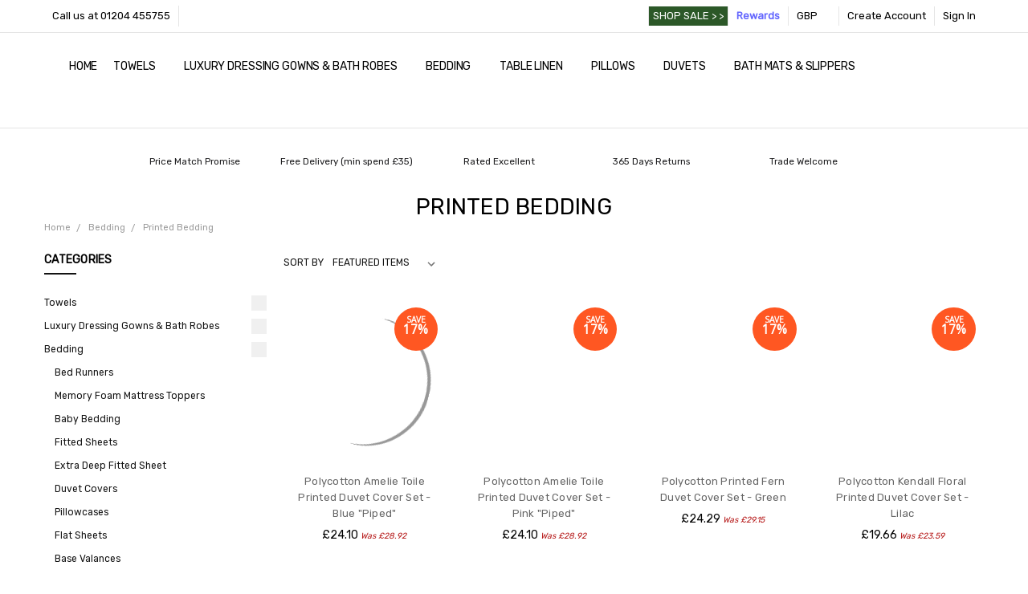

--- FILE ---
content_type: text/html; charset=UTF-8
request_url: https://www.thetowelshop.co.uk/printed-bedding/?setCurrencyId=1
body_size: 74761
content:

<!DOCTYPE html>
<html class="no-js" lang="en">
    <head>
        <title>Printed Bedding | Floral, Striped &amp; Modern Bedding Sets Wholesale</title>
        <link rel="dns-prefetch preconnect" href="https://cdn11.bigcommerce.com/s-59b7e" crossorigin><link rel="dns-prefetch preconnect" href="https://fonts.googleapis.com/" crossorigin><link rel="dns-prefetch preconnect" href="https://fonts.gstatic.com/" crossorigin>
        <meta name="keywords" content="printed bedding UK,floral bedding sets,striped bedding UK,check bedding UK,abstract bedding,modern bedding sets,polycotton printed bedding,wholesale bedding suppliers"><meta name="description" content="Shop printed bedding in the UK – floral, striped, check &amp; abstract duvet cover sets. Durable polycotton fabrics, easy-care designs &amp; wholesale bedding suppliers."><link rel='canonical' href='https://www.thetowelshop.co.uk/printed-bedding/' /><meta name='platform' content='bigcommerce.stencil' />
        
        

        <link href="https://cdn11.bigcommerce.com/s-59b7e/product_images/favicon%20%283%29.ico" rel="shortcut icon">
        <meta name="viewport" content="width=device-width, initial-scale=1, maximum-scale=1">
        <meta name="google-site-verification" content="t74dZfvHUvmGR6r_pqzF5iWVogY_RWGBveWB4KA_7OE" />
        <script>
            // Change document class from no-js to js so we can detect this in css
            document.documentElement.className = document.documentElement.className.replace('no-js', 'js');
        </script>

            <script>document.write('<link href="https://fonts.googleapis.com/css?family=Rubik:500,400,400i,500i,700,700i%7COpen+Sans:700&display=swap" rel="stylesheet">'.replace(/:[i,0-9]{3,}/g, '').replace('rel="stylesheet"', 'rel="preload" as="style" onload="this.onload=null;this.rel=\'stylesheet\'"'));</script>
            <noscript><link href="https://fonts.googleapis.com/css?family=Rubik:500,400,400i,500i,700,700i%7COpen+Sans:700&display=swap" rel="stylesheet"></noscript>
            
                <link data-stencil-stylesheet href="https://cdn11.bigcommerce.com/s-59b7e/stencil/7be1fcb0-e77e-0137-f33f-0242ac11000d/e/93f80990-bf5c-013e-d5fe-3eae7eaa9ed6/vendor/animate/animate.min.css" rel="preload" onload="this.onload=null;this.rel='stylesheet'" as="style">
                <noscript><link data-stencil-stylesheet href="https://cdn11.bigcommerce.com/s-59b7e/stencil/7be1fcb0-e77e-0137-f33f-0242ac11000d/e/93f80990-bf5c-013e-d5fe-3eae7eaa9ed6/vendor/animate/animate.min.css" rel="stylesheet"></noscript>

            <script src="https://cdn11.bigcommerce.com/s-59b7e/stencil/7be1fcb0-e77e-0137-f33f-0242ac11000d/e/93f80990-bf5c-013e-d5fe-3eae7eaa9ed6/vendor/loadcss/cssrelpreload.min.js" async></script>

            <style>@media (max-width: 800px) { .pace, .nanobar { display: none } }</style>
            <link data-stencil-stylesheet href="https://cdn11.bigcommerce.com/s-59b7e/stencil/7be1fcb0-e77e-0137-f33f-0242ac11000d/e/93f80990-bf5c-013e-d5fe-3eae7eaa9ed6/css/theme-8588d360-5a01-013e-4d01-0efbd2ce9ce1.css" rel="stylesheet">
            <script>window.stencilStyleLoaded = true;</script>
            <script>window.lazySizesConfig = { loadHidden: false, expand: 150, expFactor: 3 };</script>


         

        <!--headscripts-->
<script type="text/javascript" src="https://checkout-sdk.bigcommerce.com/v1/loader.js" defer ></script>
<script type="text/javascript">
var BCData = {};
</script>
<script src='https://ecommplugins-trustboxsettings.trustpilot.com/stores/59b7e.js?settings=1681716422488' async></script><script src='https://widget.trustpilot.com/bootstrap/v5/tp.widget.bootstrap.min.js' async></script><script type="text/javascript">
var _iub = _iub || [];
_iub.csConfiguration = {"askConsentAtCookiePolicyUpdate":true,"countryDetection":true,"enableFadp":true,"enableLgpd":true,"enableUspr":true,"floatingPreferencesButtonDisplay":"anchored-center-left","gdprAppliesGlobally":false,"lang":"en-GB","lgpdAppliesGlobally":false,"perPurposeConsent":true,"purposes":"1,2,3,4,5","siteId":1200162,"cookiePolicyId":36613315,"i18n":{"en-GB":{"banner":{"dynamic":{"body":"Enhance your browsing experience! By accepting cookies, you unlock personalised features and receive tailored marketing content.\n\nYou're in control – freely adjust your preferences anytime. Tap 'Accept all' to enrich your journey, or 'Reject all' to proceed without customisation."}}}},"cookiePolicyUrl":"https://www.thetowelshop.co.uk/security-privacy-policy/","privacyPolicyUrl":"https://www.thetowelshop.co.uk/security-privacy-policy/","privacyPolicyNoticeAtCollectionUrl":"https://www.thetowelshop.co.uk/security-privacy-policy/","banner":{"acceptButtonColor":"#1CC691","acceptButtonDisplay":true,"backgroundColor":"#FFFFFF","backgroundOverlay":true,"closeButtonDisplay":false,"customizeButtonDisplay":true,"explicitWithdrawal":true,"fontSizeBody":"12px","listPurposes":true,"linksColor":"#FFFFFF","ownerName":"The Towel Shop Ltd","position":"float-top-center","rejectButtonCaptionColor":"#000000","rejectButtonColor":"#CCCCCC","rejectButtonDisplay":true,"showPurposesToggles":true,"showTitle":false,"textColor":"#000000"}};
</script>
<script type="text/javascript" src="https://cs.iubenda.com/autoblocking/1200162.js"></script>
<script type="text/javascript" src="//cdn.iubenda.com/cs/gpp/stub.js"></script>
<script type="text/javascript" src="//cdn.iubenda.com/cs/iubenda_cs.js" charset="UTF-8" async></script>
<script data-cmp-ab="1">
window.cmp_block_ignoredomains.push("microapps.bigcommerce.com", "cdn11.bigcommerce.com", "checkout-sdk.bigcommerce.com");
</script>
                <script type="text/javascript">
                    const trustpilot_settings = {
                        page: "category" === "default" ? "landing" : "category",
                        sku: "",
                        name: "",
                        key: "d85KlAXxebxOk9ap",
                        product_id: "", // Needed for TrustBoxPreview
                    };
                    const createTrustBoxScript = function() {
                        const trustBoxScript = document.createElement('script');
                        trustBoxScript.async = true;
                        trustBoxScript.src = "https://ecommplugins-scripts.trustpilot.com/v2.1/js/header_bigcommerce.min.js";
                        document.head.appendChild(trustBoxScript);
                    };
                    if (BCData.product_attributes && !BCData.product_attributes.base && "sku" !== 'id') {
                        addEventListener('DOMContentLoaded', () => {
                            const endpoint = "/remote/v1/product-attributes/";
                            try {
                                stencilUtils.api.productAttributes.makeRequest(endpoint, "GET", {}, {}, function(err, res) {
                                    trustpilot_settings.sku = res.data["sku"];
                                    createTrustBoxScript();
                                })
                            } catch {
                                fetch(endpoint).then(function(res) {
                                    res.json().then(function(jsonRes) {
                                        trustpilot_settings.sku = jsonRes.data["sku"];
                                        createTrustBoxScript();
                                    });
                                });
                            }
                        });
                    } else {
                        createTrustBoxScript();
                    }
                </script>
            

<script data-cfasync="false" data-dd-sm-ignore="true" data-cookieconsent="ignore" id="wsa-tag-manager-javascript-h-test" nonce="">!function(w,d){if(d.location.href.indexOf('showHidden=true')<0&&d.location.href.indexOf('shogun.page/previews')<0){w.TagRocket=w.TagRocket||{};var T=w.TagRocket;T.teh=[];w.onerror=function(m,s,l,c,e){T.teh.push((l?(l+' '):'')+(c?(c+' '):'')+m+(m.colno?(':'+m.colno):'')+(s?(' '+s):''));};function a(s){var e=d.createElement('script'),h=d.getElementsByTagName('head')[0];e.appendChild(d.createTextNode(s));h.insertBefore(e,h.firstChild)}a('()=>{};window.arrowFunctions=1');a('async function a(){};window.asyncFunctions=1');var m=new Date().toISOString(),q='wsa-tag-manager-javascript-',z;T.tah=function(s){w.dataLayer=w.dataLayer||[];if(!w.gtag){w.gtag=function(){dataLayer.push(arguments)};gtag('js',new Date);t=d.createElement('script');t.async=!0;t.setAttribute('src','https://www.googletagmanager.com/gtag/js?id=G-7XTJM93TLW');d.head.appendChild(t)};if(!w.wsa_tre){var n='denied';gtag('consent',{functionality_storage:n,ad_storage:n,analytics_storage:n,ad_user_data:n,ad_personalization:n,personalization_storage:n,security_storage:n});gtag('config',"G-7XTJM93TLW",{groups:'TagRocketErrorTracking',send_page_view:false});;gtag('config',"G-8KRJTCTGTF",{groups:'TagRocketErrorTracking',send_page_view:false});gtag('event','tag_rocket_error',{send_to:["G-8KRJTCTGTF"],description:'Script Failure',app_version:'3.46.51',tag_rocket_version:'1.94',ua:navigator.userAgent});};w.wsa_tre=1;if(w.console)console.error('Tag Rocket (h): '+s,T.teh);T.teh.forEach(function(e){gtag('event','app_error',{send_to:'G-7XTJM93TLW',scope:s,description:s+' 3.46.51 h '+e,message:'h '+e,app_version:'3.46.51',automatic:1,tag_rocket_version:'1.94',pagedatetime:m,datetime:m,ua:navigator.userAgent,tags:"unknown",environment:'Production'})})};p=function(){if(!T.ts&&!d.getElementById(q+'second'))T.tah('Header Script Missing');else if(!T.tss)T.tah('Header Script Failure1');else if(!T.ts)T.tah('Header Script Failure2');if(!T.tm&&!d.getElementById(q+'main'))T.tah('Footer Script Missing');else if(!T.tm)T.tah('Footer Script Failure')};if(w.addEventListener)w.addEventListener('DOMContentLoaded',p);else w.attachEvent('onDOMContentLoaded',p)}}(window,document)</script>               
<script data-cfasync="false" data-dd-sm-ignore="true" data-cookieconsent="ignore" id="wsa-tag-manager-javascript-second" nonce="">
/*
    Web Site Advantage: Tag Rocket App 1 of 2 Head [1.94.80489]
    https://bigcommerce.websiteadvantage.com.au/tag-rocket/
    Copyright (C) 2020 - 2026 Web Site Advantage
*/

!function(w,d){if(d.location.href.indexOf('showHidden=true')<0&&d.location.href.indexOf('shogun.page/previews')<0){w.TagRocket=w.TagRocket||{};var T=w.TagRocket;T.tss=1;T.tags='gads|ga4|facebook';T.scc='US-OH';T.seu='false';T.l='';var eet=new Date,eei=0,eer=0,eea='G-7XTJM93TLW';T.ecq=[];T.ec=function(){if(T.consent.analytics)gtag.apply(null,arguments);else T.ecq.push(arguments)};T.a=function(s,e,c,o){try{if(!eei){eei=1;if(!w.gtag){w.gtag=function(){dataLayer.push(arguments)}}T.ec('config',eea,{groups:'TagRocketErrorTracking',send_page_view:false})}if(!eer){eer=1;T.ct=c;if(w.console)console.error('Tag Rocket: '+s+': '+e,o||'');T.ct=1;var z = e?e.substring(0,255):'-missing-';T.ec('event','app_error',{send_to:eea,scope:s,description:s+' 3.46.51 '+z,message:z,app_version:'3.46.51',automatic:1,tag_rocket_version:'1.94',pagedatetime:eet.toISOString(),datetime:new Date().toISOString(),ua:navigator.userAgent,tags:T.tags,timesinceload:new Date-eet,environment:'Production'});eer=0}}catch(x){try{T.ec('event','app_error',{send_to:eea,scope:'AppErrorError',description:'3.46.51 '+x,message:''+x,app_version:'3.46.51',tag_rocket_version:'1.94',pagedatetime:eet.toISOString(),datetime:new Date().toISOString(),ua:navigator.userAgent,tags:T.tags,timesinceload:new Date-eet,environment:'Production'});}catch(y){}}};try{T.dC='NewPromotionsAdded';T.dT=[];T.dU=0;T.ci=function(){T.dS(function(a){a.forEach(function(b){T.e(b.addedNodes,function(c){if(T.bu(c,T.bm)=='promotion'&&T.bt(c,'found')){T.dT.push(c)}T.e(T.dQ(c,"["+T.bm+"='promotion']"),function(e){if(T.bt(e,'found')){T.dT.push(e)}})})});if(T.bd(T.dT)&&!T.dU){T.A(function(){T.dU=T.ba(function(){T.dU=0;T.f(T.dC,{elements:T.dT});T.dT=[];},100,'New Promotions Added')})}});};T.dM=[];T.dN=0;T.dO=function(a){T.e(a,function(b){if(T.bu(b,T.bm)=='list'&&T.dP(b)&&T.bt(b,'found')){T.dM.push(b)}T.e(T.dQ(b,"["+T.bm+"='list']"),function(c){if(T.dP(c)&&T.bt(c,'found')){T.dM.push(c)}})})};T.dR=function(){T.A(function(){if(T.bd(T.dM)){if(T.dN)T.dI(T.dN);T.dN=T.ba(function(){T.f(T.cO,{elements:T.dM});T.dM=[];T.dN=0},500,'New Products Added')}})};T.ch=function(e){T.dS(function(f){f.forEach(function(g){T.dO(g.addedNodes);});T.dR();},e||d.body)};T.cO='NewProductsAdded';T.aP='UserDataUpdated';T.dQ=function(a,b){if(!a.querySelectorAll)return[];var c=a.querySelectorAll(b);if(Array.from)return Array.from(c);else return c};T.bl=function(a){return T.dQ(d,a)};T.dP=function(a){var b=T.bu(a,T.bn);return b&&!isNaN(parseInt(b,10))};T.V=function(a){return typeof a!=='undefined'&&a!==null};T.w=function(a){return a===0||(T.V(a)&&a!==''&&!isNaN(a))};T.ea=function(a){var b=String.fromCodePoint;if(b){return b(a)}return ''};T.dZ=function(a,b,c){var e=[].slice.call(a).map(function(f){if(c||typeof(f)==='function')return f;try{return T.E(f)}catch(g){if(Array.isArray(f)){return [].concat(f)}else return f}});if(T.bd(e)){e[0]=T.ea(b)+' %cTag Rocket: %c'+e[0];e.splice(1,0,'color:none;');e.splice(1,0,'color:#28a300;')}return e};T.aN=function(){if(w.console)console.warn.apply(console,T.dZ(arguments,0x1F6A8,1))};T.cu=function(){if(w.console)console.error.apply(console,T.dZ(arguments,0x26A0,1))};T.am=function(a,b){return a.sort(function(c,e){return e.price*e.quantity-c.price*c.quantity}).slice(0,b)};T.cB=function(a,b,c,e){var f,g=function(h){if(h>=T.bd(a))c&&c();else T.ba(function(){T.t('SB95',function(){f=b(a[h],h);if(typeof f!=='undefined')c&&c(f);else g(h+1)},1)},0,'Yield '+h+' '+e);};g(0)};T.e=function(a,b){var c,e,f=T.bd(a);if(a&&f)for(c=0;c<f;c++){e=b(a[c],c);if(typeof e!=='undefined')return e}};T.db=function(a,b){if(a&&T.bd(a))for(var c=0;c<T.bd(a);c++){if(a[c]===b)return true}};T.dW=function(a,b,c){a.setAttribute(b,c)};T.p=function(a,b,c){if(T.V(c)&&c!=='')a[b]=c};T.aU=function(a,b){if(!b||!a)return a;var c=b.split('.'),e=a[c.shift()];return T.aU(e,c.join('.'))};T.t=function(a,b,c,e){try{c&&b.apply(this,e)}catch(f){T.a(a,''+f,1,f)}};T.bw=function(a,b,c,e){var f=function(){T.t.call(this,'SB24',c,1,arguments)};if(b==T.Y&&d.readyState!="loading"){T.ba(f,0,b)}else{e=e||{};if(!T.V(e.passive)){e.passive=!0;}a.addEventListener&&a.addEventListener(b,f,e)||a.attachEvent&&a.attachEvent('on'+b,f)}};T.X=function(a,b){T.bw(w,a,function(a){if(!b.done){b.done=1;b(a)}},{once:!0})};T.cN=function(a,b){try{return JSON.stringify(a,b)}catch(c){throw ''+T.cN.caller+' '+c}};T.bS=function(a){return a&&JSON.parse(a)};T.E=function(a){return T.bS(T.cN(a))};T.cY=function(a){return T.cN(a)=='{}'};T.aa=function(a){var b=Object(a),c,e,f,g=arguments;for(c=1;c<g.length;c++){e=g[c];if(e!=null){for(f in e){if(Object.prototype.hasOwnProperty.call(e,f))b[f]=e[f];}}}return b;};T.bd=function(a){return a.length};T.bz=function(a){try{if(!localStorage||T.dY)return !1;return localStorage.removeItem(a)}catch(b){T.a('SB63','Incognito Safari has blocked localStorage. This stops us tracking things like add to cart events',1,b);T.dY=!0}};T.bx=function(a){try{if(!localStorage||T.dY)return !1;return localStorage.getItem(a)}catch(b){T.a('SB61','Incognito Safari has blocked localStorage. This stops us tracking things like add to cart events',1,b);T.dY=!0}};T.by=function(a,b){try{if(!localStorage||T.dY)return !1;localStorage.setItem(a,b)}catch(c){T.a('SB60','Incognito Safari has blocked localStorage. This stops us tracking things like add to cart events',1,c);T.dY=!0}};T.aX=function(a){var b=d.cookie.match(new RegExp('(^| )'+a+'=([^;]+)')),c=b&&unescape(b[2])||'';return c=='deleted'?'':c};T.S=function(a){var b=w.performance;return b&&b.getEntriesByType&&b.getEntriesByType(a)};T.R=function(){var a=navigator;return a.connection||a.mozConnection||a.webkitConnection};T.P=function(a,b,c){return (a||'').replace(b,c||'')};T.av=function(a){return (a||'').trim().toLowerCase()};T.bg=function(a){return T.P(T.P(T.av(a),/([^a-z0-9 _])/g),/ +/g,'_')};T.dp=function(a,b){return a.indexOf(b)>=0};T.T=function(a,b){b=b||255;if(!a)return '(missing)';a=T.P((''+a).trim(),/ *(\r\n|\n|\r) */gm,' ');if(T.bd(a)<=b)return a;return a.substring(0,b-3)+'...'};T.cv=function(a,b){var c='',e='';switch(b){case 'AU':c='0011';e='61';break;case 'US':case 'CA':c='011';e='1';break;case 'GB':c='011';e='44';break;case 'IT':c='00';e='39';break;}a=T.P(a,/[^\d+]+/g);if(c)a=T.P(a,new RegExp('^'+c),'+');if(a[0]!='+'&&e){a='+'+T.P(e+a,/^0/);}return a};T.bv=function(a,b){return a.hasAttribute(b)};T.bu=function(a,b){if(a.getAttribute)return T.T(a.getAttribute(b))};T.bt=function(a,b){var c='data-tagrocket-'+b;if(T.bv(a,c))return 0;T.dW(a,c,'1');return 1};T.bC=function(a,b,c,e){var f=setInterval(function(){T.t(a,function(){try{c()}catch(g){if(b)clearInterval(f);throw g}},1)},e);return f};T.cd=function(a,b,c,e){if(a)T.dI(a);return T.ba(b,c,e)};T.dI=function(a){clearTimeout(a)};T.ba=function(a,b,c){return setTimeout(a,b,'Tag Rocket '+(c||''))};T.bI=function(a,b,c){T.dm('query getCartMetafields{site{cart{metafields(namespace:"bc_storefront" keys:["'+b+'"]){edges{node{entityId}}}}}}',function(e,f){T.t('SB82',function(){if(e>0){var g='createCartMetafield',h='',i=T.aU(f,'data.site.cart.metafields.edges');if (i&&i.length){g='updateCartMetafield';h=' metafieldEntityId:'+i[0].node.entityId}T.dm('mutation '+g+'{cart{'+g+'(input:{cartEntityId:"'+a+'" data:{key:"'+b+'" value:"'+T.cN(c).replace(/"/g,'\\"')+'"}'+h+'}){metafield{id entityId key value}errors{...on Error{message}}}}}',function(e,j){T.t('SB83',function(){if(e>0){}},1)})}},1)})};T.dX=function(a){T.cm.appendChild(a)};T.dV=function(a,b,c){b=b||{};if(b.onvisible&&d.hidden){T.X('visibilitychange',function(){T.dV(a,b,c)});return};var e=d.createElement(a),f;if(b.id&&d.getElementById(b.id))return;for(var g in b){T.dW(e,g,b[g])}e.onload=e.onreadystatechange=function(){f=e.readyState;if(!f||f=='loaded'||f=='complete'){if(c)c();c=null}};T.dX(e);return e};T.cU=function(a,b){T.dV('style',{type:'text/css',id:b}).appendChild(d.createTextNode(a));};T.aS=function(a,b,c){b=b||{};b.src=a;if(!T.V(b.async))b.async=!0;if(T.cp)b.nonce=T.cp;if(!T.V(b.onvisible)&&T.pageType!='orderconfirmation')b.onvisible=!0;if(T.pageType!='orderconfirmation'||T.d.updated){T.dV('script',b,c)}else{T.o(T.aP,function(){T.dV('script',b,c)})}};T.du=function(a){if(T.bv(a,'data-list-name'))return T.bu(a,'data-list-name');if(a.parentElement)return T.du(a.parentElement)};T.U=function(){var a=d.querySelector('head meta[name="description"]');if(a)return T.bu(a,'content');};T.cs=function(a){var b=w.location.href.match(new RegExp('[?&]'+a+'=([^&]*)'));return decodeURIComponent(b&&b[1]||'')};T.dS=function(a,b,c){if(w.MutationObserver)T.X(T.Y,function(){c=c||{childList:!0,subtree:!0};b=b||d.body;if(!b)throw 'no target';new MutationObserver(a).observe(b,c)})};T.aH=function(a,b){if(a&&a.event_log)a.event_log+=b};T.dC='NewPromotionsAdded';T.dT=[];T.dU=0;T.ci=function(){T.dS(function(a){a.forEach(function(b){T.e(b.addedNodes,function(c){if(T.bu(c,T.bm)=='promotion'&&T.bt(c,'found')){T.dT.push(c)}T.e(T.dQ(c,"["+T.bm+"='promotion']"),function(e){if(T.bt(e,'found')){T.dT.push(e)}})})});if(T.bd(T.dT)&&!T.dU){T.A(function(){T.dU=T.ba(function(){T.dU=0;T.f(T.dC,{elements:T.dT});T.dT=[];},100,'New Promotions Added')})}});};T.dM=[];T.dN=0;T.dO=function(a){T.e(a,function(b){if(T.bu(b,T.bm)=='list'&&T.dP(b)&&T.bt(b,'found')){T.dM.push(b)}T.e(T.dQ(b,"["+T.bm+"='list']"),function(c){if(T.dP(c)&&T.bt(c,'found')){T.dM.push(c)}})})};T.dR=function(){T.A(function(){if(T.bd(T.dM)){if(T.dN)T.dI(T.dN);T.dN=T.ba(function(){T.f(T.cO,{elements:T.dM});T.dM=[];T.dN=0},500,'New Products Added')}})};T.ch=function(e){T.dS(function(f){f.forEach(function(g){T.dO(g.addedNodes);});T.dR();},e||d.body)};T.cO='NewProductsAdded';T.aw='PromotionsVisible';T.dB=function(a){T.bj(T.aw,a)};T.bh=function(a,b){var c,e=[];T.e(a.infos||a.items||a,function(f){c=f.product||f;if(!c.completed){e.push(c);}});if (T.bd(e)&&T.cs('showHidden')!='true'&&!e[0].name.includes('Package Protection')&&!T.dp(w.location.href,'translate.goog')){T.a('SB55e',''+T.bd(e)+' incomplete products on '+b+' '+e[0].productId+' '+e[0].name,1,e);}};T.dx=function(a,b){var c="["+T.bm+"='list']["+T.bn+"='"+a+"']";if(b)c="[data-list-name='"+T.P(b,/['"\\]/g,'\\$&')+"'] "+c;return d.querySelector(c)};T.n='ProductsVisible';T.dz=function(a,b){if(T.bi||T.cb)a.search=T.bi||T.cb;T.bh(a,T.n);T.cF(T.n,a,b)};T.dJ=function(a){T.t('SB19b',function(){var b,c={},e;T.e(a,function(f){if(!f.seen){f.seen=1;b=f.callback.name+f.id;if(!c[b])c[b]=[];c[b].push(f)}});for(var g in c){e=c[g][0];e.callback({infos:c[g],list:e.list})}},1)};T.dL=0;T.dK=[];T.dE=function(a){a.visibleTime=0;if(!T.V(a.minVisibleTime))a.minVisibleTime=2e3;var b,c=new IntersectionObserver(function(e){T.e(e,function(f){if(f.isIntersecting){a.lastVisible=new Date;a.trigger='visible';b=T.ba(function(){c.disconnect();T.dK.push(a);if(T.dL)return;T.dL=T.ba(function(){T.dL=0;if(T.bd(T.dK)){T.dJ(T.dK);T.dK=[];}},1e3,'Visible Ticking')},a.minVisibleTime-a.visibleTime,'On First Visible')}else{if(b)T.dI(b);if(a.lastVisible){a.visibleTime+=new Date-a.lastVisible;a.lastVisible=0}}})},{threshold:[0.5]});c.observe(a.e)};T.dG=[];T.dH=0;T.dF=function(a){T.dG.push(a)};T.cj=function(){T.t('SB18',function(){var b,c,e=0,f=1,g=function(a){if(a.seen)return false;if(a.e&&a.e.getBoundingClientRect){try{b=a.e.getBoundingClientRect()}catch(h){}if(b){return b.top>-b.height/2&&b.left>-b.width/2&&b.bottom-b.height/2<=(w.innerHeight||d.documentElement.clientHeight)&&b.right-b.width/2<=(w.innerWidth||d.documentElement.clientWidth)}}return a.percent<T.dH},i=function(j,k){if(!k&&c)return;T.dI(c);c=T.ba(function(){c=0;T.t('SB18a',function(){l()},1)},j,'Scroll Tick '+k)} ,l=function(){var m=[],n=1,o,p,q,r=d.body,s=d.documentElement;q=w.pageYOffset,p=w.innerHeight;if(r&&r.scrollHeight){if(f==1)f=r.scrollHeight;if(s.clientHeight)n=s.clientHeight;if(q&&p)n=q+p;}o=n/f;if(o>T.dH){T.dH=o;e=n;T.t('SB18b',function(){T.e(T.dG,function(a){a.trigger='scroll '+o;if(g(a)&&T.bd(m)<=5)m.push(a)});if(T.bd(m)){T.dJ(m);i(6e3,1)}},1);}};T.bw(d,'scroll',function(){i(1e3,0);});T.X('load',function(){l()})},1);};T.dA=function(a){if(a.e&&('IntersectionObserver' in window)){T.dE(a)}else{T.dF(a)}};T.dD=function(a,b,c,e){if(!w._bcCsrfProtectionPatched&&e<10){T.ba(function(){T.dD(a,b,c,e+1)},100,'XMLHttpRequest Wait '+e)}else{var f=new XMLHttpRequest();e=e||1;f.onreadystatechange=function(){if(this.readyState==4){if(this.status!=200){if(e<12){T.ba(function(){T.dD(a,b,c,e+1)},1e3,'XMLHttpRequest Retry '+e)}else{T.a('SB36','Request Failed after '+e+' attempts : '+a+' '+this.status,1,f);b(0,this.status)}}else{b(1,f.responseText?T.bS(f.responseText):'-missing-')}}};f.open(c?'POST':'GET',a,true);f.withCredentials=true;f.setRequestHeader('Content-type','application/json');if(c){f.setRequestHeader('Authorization','Bearer '+T.cr);f.send(T.cN({query:c}))}else{f.send()}}};T.dc=function(a,b,c,e){if(T.dp(w.location.href,'googleusercontent.com')){c(0,'googleusercontent.com')}else{e=e||1;b=b||{};if(!w._bcCsrfProtectionPatched&&e<10){T.ba(function(){T.dc(a,b,c,e+1)},100,'Fetch Wait '+e)}else{w.fetch(a,b).then(function(f){if(f.ok){f.text().then(function(g){var h;try{h=T.bS(g)}catch(i){throw 'JSON parse error '+i+' '+a}try{c(h?1:0,h||'-empty-')}catch(i){throw 'onComplete error '+i+' '+a}})}else{if(e<12){T.ba(function(){T.dc(a,b,c,e+1)},1e3*e,'Fetch '+e)}else{T.a('SB30','Fetch '+e+' Last Fail '+a+' '+f.status,1,f);try{c(0,f.status)}catch(i){T.a('SB30b','Fetch '+a+' onComplete '+(j.message||j),1,j)}}}}).catch(function(j){if(!j.message||!j.message.match(/^(cancel|annul|brochen|NetworkError when|Failed to fetch|취소됨)/)){if(e<12){T.ba(function(){T.dc(a,b,c,e+1)},1e3,'Fetch Error '+e+1)}else{T.a('SB29','Fetch '+e+' Last Error '+a+' '+(j.message||j),1,j);c(0,j.message||j)}}else c(-1,j.message||j)})}}};T.dm=function(a,b){var c='/graphql';if(w.fetch){T.dc(c,{method:'POST',credentials:'same-origin',headers:{'Content-Type':'application/json',Authorization:'Bearer '+T.cr},body:T.cN({query:a})},b)}else{T.dD(c,b,a)}};T.bF=function(a,b){if(w.fetch){T.dc(a,{credentials:'include'},b)}else{T.dD(a,b)}};T.br=function(){T.o(T.dC,function(a){T.bo(T.bp(a.elements))})};T.bo=function(a){T.e(a,function(b){if(!b.e)b.e=d.querySelector("["+T.bm+"='promotion']["+T.bn+"='"+b.id+"']");var c=b.location=='top'?0.1:0.9;if(b.e){if(T.bt(b.e,'registered')){T.dA({se: T.dy,id:'',e:b.e,promotion:b,percent:c,callback:T.dB});T.bw(b.e,'click',function(){T.bj(T.ay,b)})}}else{T.dA({se: T.dy,id:'',e:b.e,promotion:b,percent:c,callback:T.dB})}})};T.ay='PromotionClicked';T.dw=0;T.bf=function(a,b){T.dw++;T.e(a.items,function(c,e){if(!b||T.db(b,c)){c.e=c.e||T.dx(c.productId,a.listName);var f={se: T.dy,id:T.dw,e:c.e,product:c,list:a};if(c.e){if(T.bt(c.e,'registered')){f.callback=T.dz;f.percent=e/T.bd(a.items);T.dA(f);T.bw(c.e,'click',function(){if(!f.seen)T.dz({infos:[f],list:a});T.bj(T.ah,f);})}}else{f.callback=T.dz;f.percent=e/T.bd(a.items);T.dA(f);}}})};T.ah='ProductClicked';T.bp=function(a){var b,c,e,f,g=[];if(!a)a=T.bl("["+T.bm+"='promotion']["+T.bn+"]");T.e(a,function(h){b=T.bu(h,T.bn);c=T.bu(h,'data-name');e=T.bu(h,'data-position');f={e:h};if(b)f.id=parseInt(b,10);if(c)f.name=c;if(e)f.location=e;g.push(f)});return g};T.bk=function(a){var b,c,e=[],f=T.dt(e,a);if(T.bd(e)){T.be({reason:'List',items:e},function(g){T.e(g.items,function(h){if(h.categories)if(T.e(h.categories,function(i){if(i.id=='55'){T.ck=i.path;return 1}}))return});for(b in f){c=f[b];if(T.ck)c.category=T.ck;T.bf(c,g.items)}})}};T.ds=[];T.dt=function(a,b){var c,e,f,g,h,i={},j,k,l,m,n,o,p=['{','blogid','pageid','categoryid','ssib'],q='data-tagrocket-searchprovider';T.e(b,function(r){j=T.du(r)||'Page: '+T.cl;c=j.split(':')[0].trim();m=j;if(T.dp(m,':'))m=m.split(':')[1].trim();i[j]=i[j]||{id:T.bg(j),type:c,listName:j,name:m,items:[]};n=T.ds[j]||0;f=T.bu(r,T.bn);e=T.bu(r,'data-product-price');l=T.bu(r,'data-product-category');g=T.bu(r,'data-name');h=T.bu(r,'data-product-brand');o=T.bu(r,'data-position');k={e:r,index:n};if(f)k.productId=parseInt(f,10);if(isNaN(k.productId)){if(!T.dv&&f&&p.some&&p.some(function(m){f.indexOf(m)!=0})){T.dv=1;T.a('SB43','Page contains invalid '+T.bn+' value: '+f,1,r)}}else{T.bt(r,'found');if(T.w(e))k.price=parseFloat(e);if(l)k.category={path:l,breadcrumbs:[l]};if(T.bv(r,q))k.searchprovider=T.bu(r,q);if(T.j)k.currency=T.j;if(!isNaN(o))k.index=parseInt(o,10)-1;T.ds[j]=n+1;a.push(k);i[j].items.push(k)}});return i};T.r=function(a,b){if(isNaN(a))return a;if(!b)b=0;var c=Math.pow(10,b),e=Number.EPSILON||2.220446049250313e-16;return Math.round((a+e)*c)/c};T.dr='GetValue';T.getProductId=function(a,b,c,e,f){if(c.type=='giftCertificate')return c.type;var g=(c.isVariant&&f?f:e);if(g.length<1)return;return T.P(T.P(T.P(T.P(T.P(T.P(T.P(T.P(T.P(T.P(T.P((T.e(g.split('||'),function(h){if((!T.dp(h,'[[psku]]')||c.productSku)&&(!T.dp(h,'[[pmpn]]')||c.productMpn)&&(!T.dp(h,'[[pupc]]')||c.productUpc)&&(!T.dp(h,'[[pgtin]]')||c.productGtin)&&(!T.dp(h,'[[vname]]')||c.variantName)&&(!T.dp(h,'[[vid]]')||c.variantId)&&(!T.dp(h,'[[vsku]]')||c.variantSku)&&(!T.dp(h,'[[vmpn]]')||c.variantMpn)&&(!T.dp(h,'[[vupc]]')||c.variantUpc)&&(!T.dp(h,'[[vgtin]]')||c.variantGtin))return h})||'[[pid]]'),/\[\[pid\]\]/ig,c.productId),/\[\[pmpn\]\]/ig,c.productMpn),/\[\[pupc\]\]/ig,c.productUpc),/\[\[pgtin\]\]/ig,c.productGtin),/\[\[psku\]\]/ig,c.productSku),/\[\[vname\]\]/ig,c.variantName),/\[\[vid\]\]/ig,c.variantId),/\[\[vsku\]\]/ig,c.variantSku),/\[\[vmpn\]\]/ig,c.variantMpn),/\[\[vupc\]\]/ig,c.variantUpc),/\[\[vgtin\]\]/ig,c.variantGtin)};T.bN=function(a){T.d.updated=!0;try{var b=a.billingAddress;T.p(b,'phone',T.cv(b.phone,b.countryCode));T.p(T.d,'email',T.av(b.email));T.p(T.d,'phone',b.phone);T.p(T.d,'first_name',b.firstName);T.p(T.d,'last_name',b.lastName);T.p(T.d,'street',b.address1);T.p(T.d,'city',b.city);T.p(T.d,'state',b.stateOrProvince);T.p(T.d,'postal_code',b.postalCode);T.p(T.d,'country_code',b.countryCode);if(b.address2)T.d.street=(T.d.street?T.d.street+', ':'')+b.address2;}catch(c){T.a('SB56','Failed to update user data',1,c);}T.bj(T.aP,T.d);};T.aP='UserDataUpdated';T.dn=function(a,b){if(a.variants.edges){return T.e(a.variants.edges,function(c){if(c.node.entityId==b)return c.node})}};T.do=function(a){var b='',c;T.e(a.options.edges,function(e,f){c=e.node;if(f)b+=', ';b+=c.displayName+':';T.e(c.values.edges,function(g){b+=' '+g.node.label})});return b};T.dk='ProductDataGathered';T.dl='CartDataGathered';T.be=function(a,b){T.t('SB26c',function(){var c=a.cart,e,f,g,h,i=[],j=[],k=T.cs('showHidden')=='true',l=function(i){a.requests++;var m=i.slice(0,25),n=j.filter(function(o){return T.db(m,o.p)&&!T.db(n,o.v)}).map(function(o){return o.v});f='query Products{site{';if(h){f+='id:product(entityId:'+e[0].productId+'){entityId sku mpn upc gtin} product(sku:'+T.cN(h)+'){'}else{f+='products(first:25 entityIds:'+T.cN(m)+'){edges{node{'}f+='entityId sku name path defaultImage {url (width: 1000)}mpn upc gtin brand {name} categories{edges{node{name entityId breadcrumbs(depth:10 first:50){edges{node{name}}}}}}';if(c&&T.bd(n)){if(T.bd(n)>250)T.a('SB26','Can only get 250 variants. There are '+T.bd(n),1,n);f+='variants(first:250 entityIds:'+T.cN(n.slice(0,250))+'){edges{node{entityId mpn upc gtin options(first:50){edges{node{displayName values(first:50){edges{node{label}}}}}}}}}';}f+='twoVariants:variants(first:2){edges{node{entityId sku}}}';f+='customFields(first:50){edges{node{name value}}}';if(!h)f+='}}';f+='}}}';T.dm(f,function(p,q){T.t('SB32',function(){if(p>0){if(q.errors&&T.bd(q.errors))throw 'graphql '+q.errors[0].message;T.e(e,function(o){var r,s,t,u,v,x,y,z,aa,ab,ac,ad;if(h){x=T.aU(q,'data.site.product');y=T.aU(q,'data.site.id.sku');z=T.aU(q,'data.site.id.mpn');aa=T.aU(q,'data.site.id.upc');ab=T.aU(q,'data.site.id.gtin');delete o.productSku}else{ac=T.aU(q,'data.site.products.edges');if(!ac)T.a('SB32x',T.cN(q),1,q);x=T.e(ac,function(ae){if(!ae||!ae.node)T.a('SB32z',T.cN(q),1,q);if(ae&&ae.node&&ae.node.entityId==o.productId)return ae.node});if(x)y=x.sku}if(x){o.completed=!0;var af,ag=[],ah=o.sku,ai=x.name,aj=x.path,ak=x.defaultImage,al=x.mpn,am=x.upc,an=x.gtin,ao=x.brand,ap=o.variantId;ah=ah||h;if(y)o.productSku=y;if(ah&&y!=ah)o.variantSku=ah;if(ai)o.name=ai;if(ak){o.defaultImage=ak;if(ak.url)ak.data=T.P(ak.url,'/1000w/','/{:size}/')};if(aj)o.url=T.cn+aj;if(h){if(z)o.productMpn=z;else delete o.productMpn;if(aa)o.productUpc=aa;else delete o.productUpc;if(ab)o.productGtin=ab;else delete o.productGtin;if(al&&z!=al)o.variantMpn=al;if(am&&aa!=am)o.variantUpc=am;if(an&&ab!=an)o.variantGtin=an;}else{if(al)o.productMpn=al;if(am)o.productUpc=am;if(an)o.productGtin=an;}if(ao&&ao.name)o.brand=ao.name;if(ap&&c){ad=T.dn(x,ap);if(ad){if(ad.options)o.variantName=T.do(ad);if(ad.mpn)o.variantMpn=ad.mpn;if(ad.upc)o.variantUpc=ad.upc;if(ad.gtin)o.variantGtin=ad.gtin}else{T.a('SB27','Failed to get extra variant information for variant: '+ap,1,x);o.variantName='(id='+ap+')'}};o.isVariant=(ah&&(!y||y!=ah))==!0;o.customFields=T.aU(x,'customFields.edges').map(function(ae){return ae.node});v=T.aU(x,'twoVariants.edges');if(T.bd(v)>0){af=v[0].node;if(!o.isVariant)o.hasVariants=T.bd(v)>1||!(o.productSku==af.sku||af.sku=='');if(T.bd(v)<2&&!o.variantId)o.variantId=af.entityId};o.categories=ag;t=T.aU(x,'categories.edges');T.e(t,function(aq){if(!aq||!aq.node){T.a('SB32c',T.cN(t),1,t)}else{s={id:aq.node.entityId,name:aq.node.name,breadcrumbs:[]};ag.push(s);u=T.aU(aq,'node.breadcrumbs.edges');if(!u){T.a('SB32b',T.cN(t),1,t)}else{T.e(u,function(ar){s.breadcrumbs.push(ar.node.name);});s.path=s.breadcrumbs.join("/");if(!r||r.id>s.id)r=s}}});o.category=r}})}else{if(T.pageType!='orderconfirmation'&&p==0)T.a(a.reason,'Failed to get extra information for '+T.bd(m)+',ok='+p+',status='+q,1,m)}if(T.bd(i)>25){l(i.slice(25))}else{if(p>0&&!c&&!T.dp(w.location.href,'translate.goog')){var as=[];T.e(e,function(o){if(!o.completed)as.push(o)});if(T.bd(as)&&!k){if(g)T.a('SB55d','Could not get extra product data for URL sku '+g,1,{issues:as,items:e});else if(h)T.a('SB55a','Could not get extra product data for sku '+h,1,{issues:as,items:e});else T.a('SB55b',a.reason+' '+a.requests+' Could not get extra product data for '+T.bd(as)+' out of '+T.bd(e)+' items. '+as[0].productId,1,{issues:as,items:e});T.a('SB55c',T.cN(q),1,q)}}if(a.reason==T.v&&T.bd(e)&&!e[0].variantId&&T.dq)e[0].variantId=T.dq;b(a)}},1)})};if(a.reason==T.v){g=T.cs('sku');h=a.items[0].sku||g;}if(c){c.items=[];var at=c.lineItems;if(at)T.e([].concat(at.physicalItems,at.digitalItems,at.giftCertificates),function(au){if(c.currency&&c.currency.code)au.currency=c.currency.code;if(!T.w(au.price))au.price=au.salePrice;if(!T.w(au.price))au.price=au.list_price;if(au.type=='giftCertificate'){au.price=au.amount;au.productId='giftCertificate';au.quantity=1;au.isTaxable=au.taxable;au.completed=!0}if(au&&!au.parentId)c.items.push(au)});else{T.a('SB26b','Missing lineItems '+a.reason+' '+T.cN(a.response||c),1,c);return}}e=a.items||c.items;a.items=e;if(c)c.items=e;T.products=T.products||[];T.products.push(e);var av=0;if(c){if(T.j&&!c.currency)c.currency={code:T.j};var aw,ax=c.baseAmount,ay=c.cartAmount,az=c.coupons;if(ax&&ay)c.totalDiscount=ax-ay;if(az)c.couponCodes=az.map(function(ba){return ba.code}).join(', ')}T.e(e,function(o){var bb=o.discountAmount,bc=o.couponAmount;if(!o.productId&&o.product_id)o.productId=o.product_id;if(!o.variantId&&o.variant_id)o.variantId=o.variant_id;aw=0;if(bb)aw+=bb;if(bc){aw+=bc;if(c&&c.couponCodes)o.couponCodes=c.couponCodes}if(aw){o.totalDiscount=aw;av+=aw}if(o.type!='giftCertificate'&&o.productId&&!T.db(i,o.productId))i.push(o.productId);if(o.variantId)j.push({p:o.productId,v:o.variantId});});if(c&&c.orderAmount)c.totalDiscount=(c.discountAmount||0)+av;if(!T.bd(i)){T.A(function(){b(a)})}else{a.requests=0;l(i);}},1)};T.t('SB33',function(){},1);T.cg=function(){};T.bc=function(){return T.bl("["+T.bm+"]["+T.bn+"]").length>0};T.bG=function(a){if(!localStorage)return;T.A(function(){var b,c,e,f=T.bS(T.bx('wsa-c')),g=f||{version:'n/a'},h,i,j={};T.bR=0;T.e(a.items,function(k){var l=k.productSku,m=k.variantName,n=k.brand,o=k.sku,p=k.quantity;if(T.bR<3){b='id.'+k.id+'.p'+k.productId;if(k.variantId)b+='.v'+k.variantId;c={productId:k.productId,quantity:p,price:k.price,name:k.name,category:k.category};if(l)c.productSku=l;if(m)c.variantName=m;if(n)c.brand=n;if(o)c.sku=o;e=p;i=g[b];if(i)e-=i.quantity;e&&T.bQ(e,k,a);j[b]=c}g[b]=null});j.version='1.0';T.by('wsa-c',T.cN(j));for(h in g){i=g[h];i&&i.quantity&&T.bQ(-i.quantity,i,a)}});};T.bw(w,'visibilitychange',function(){if(T.bd(T.dK)){T.dJ(T.dK);T.dK=[]}});T.cw=[];T.o=function(a,b,c,e){if(!a){T.a('On event missing event text: '+c,'');return};if(!c)c=a;if(T.bd(arguments)<4)e=!0;if(!a||(!e&&e!=false)||!c||!b){T.a('OnEvent bad data',a,b,c,e)}T.cw.push({r:new RegExp(a),c:b,s:c,p:e})};T.cx=[];T.on=function(a,b){if(!a)T.a('On event missing eventRegexText');if(!b)T.a('On event missing callback');T.cx.push({r:new RegExp(a),c:b,s:'C'+T.bd(T.cx),p:!0})};T.cy=function(f,g,h){T.e(f,function(i){if(i.r.test(g))T.t(i.s,i.c,i.p,[h,g])})};T.cz=function(f,g,h){T.e(f,function(i){if(i.r.test(g))T.t(i.s,i.c,i.p,[h,g])})};T.cA=function(f,g,h,b){T.cB(f.filter(function(i){return i.r.test(g)}),function(i){T.t(i.s,i.c,i.p,[h,g])},b,g)};T.cC=function(g,h){T.cy(T.cx,g,h);if(!h.cancelBuiltInEvents)T.cy(T.cw,g,h);return h};T.cD=function(g,h,b){T.cA(T.cx,g+' custom events',h,function(){if(!h.cancelBuiltInEvents)T.cA(T.cw,g+' built in events',h,function(){b&&b(h)});else{b&&b(h)}});};T.cE=function(g,h){T.cz(T.cx,g,h);if(!h.cancelBuiltInEvents)T.cz(T.cw,g,h);return h};T.f=function(g,h){h.cancelBuiltInEvents=!1;return T.cC(g,h)};T.bj=function(g,h){T.A(function(){T.f(g,h)})};T.cF=function(g,h,b){h.cancelBuiltInEvents=!1;T.cD(g,h,function(j){b&&b(j)})};T.cG=function(g,h){h.cancelBuiltInEvents=!1;return T.cE(g,h)};T.aF=function(g,h){h.cancel=!1;T.cC(g,h);return !h.cancel};T.cH=function(g,h){h.cancel=!1;T.cE(g,h);return !h.cancel};T.d={};T.userData=T.d;T.userDataUpdated=function(){T.bj(T.aP,T.d)};T.d.customer_group_name="Retail";T.d.customer_group_id='2';T.ck='';T.app={a:'3.46.51',v:'1.94.80489',d:'2026/01/15 23:02'};T.j='GBP';T.G='GBP';T.cl="Printed Bedding | Floral, Striped & Modern Bedding Sets Wholesale";T.cm=d.getElementsByTagName('head')[0];T.bm='data-event-type';T.bn='data-entity-id';T.Y='DOMContentLoaded';T.aA='exception';T.instantLoad='';T.dataTagEnabled='false';T.m='page_view';T.h='config';T.O='event';T.pageType='category';T.cn='https://www.thetowelshop.co.uk';T.co=false;T.cp="";T.b='allow_enhanced_conversions';T.cr="eyJ0eXAiOiJKV1QiLCJhbGciOiJFUzI1NiJ9.eyJjaWQiOlsxXSwiY29ycyI6WyJodHRwczovL3d3dy50aGV0b3dlbHNob3AuY28udWsiXSwiZWF0IjoxNzcwMjk1NTM1LCJpYXQiOjE3NzAxMjI3MzUsImlzcyI6IkJDIiwic2lkIjo2MjA4MCwic3ViIjoiQkMiLCJzdWJfdHlwZSI6MCwidG9rZW5fdHlwZSI6MX0.3Jm0FlkxcnJRZrLMsknInW9W0K-VgGKbj5IlW621ULxYrsGEVeWgmW8oiy24wynOCNuzEggDZnxh-epMMNvTVw";T.bi=T.cs('search_query');if(!T.bi)T.bi=T.cs('search_query_adv');if(T.bi)T.pageType=T.pageType+'_search';T.W=T.V(d.hidden)?''+d.hidden:'unknown';w.dataLayer=w.dataLayer||[];T.cI=[];T.gp=[];T.M=function(){if(!T.cJ&&T.cK){T.cJ=!0;try{while(T.bd(T.cI)){var a=T.cI[0];T.cI.splice(0, 1);gtag.apply(null,a)}if(T.cL){while(T.bd(T.gp)){var a=T.gp[0];T.gp.splice(0, 1);gtag.apply(null,a)}}}finally{T.cJ=!1;}}};T.K=function(b){if(!w.gtag||!w.gtag.tagrocket){w.gtag=function(c,e,f){var a=arguments;if(T.cK){var g=f&&f.send_to||[],h=Array.isArray(g)?g:[g],i=["g-8krjtctgtf","tagrocket","googleanalyticsfour"];if(c==T.h&&e&&i.includes(e.toLowerCase())&&((f&&f.send_page_view===!1)!=!0)){T.cL=!0}if(c==T.O){if(e==T.m){if(h.some(function(j){return i.includes(j.toLowerCase())})){T.cM=!0}}else if(!T.cL&&(h.some(function(j){return i.includes(j.toLowerCase())}))){T.aH(f,'v');T.gp.push(a);return}}try{if(TextEncoder){var s=new TextEncoder().encode(T.cN(k)).byteLength;if(s>16e3)T.a('GT5','Gtag Payload Too Large '+s,1,arguments)}}catch(l){}T.aH(f,'e');dataLayer.push(a);if(T.cM){T.cM=!1;T.cL=!0;T.M()}}else{if(c=='consent')dataLayer.push(a);else{T.aH(f,'p');T.cI.push(a)}}};w.gtag.tagrocket=!0;return !0;}};T.K('Start');dataLayer.splice(0).forEach(function(a){gtag.apply(null,a)});T.o(T.n,function(a){var b=[];T.e(a.infos,function(c){b.push(T.q({id:T.u(c.product)}))});T.k(a.search?'view_search_results':'view_item_list',{items:b})},'GA4',1);T.o(T.n,function(a){var b=[],c=a.list,e=c.listName,f={items:b},g;T.p(f,'currency',T.j);T.e(a.infos,function(h){g=T.ai(h.product,(h.e?'element':'stencil')+' '+h.trigger+' '+(h.product.searchprovider?h.product.searchprovider:''));if(g)b.push(g)});if(c.category&&c.type!=c.category)e=c.type+': '+c.category;T.ab('view_item_list',T.aj(f,e,c.id))},'GF3d',1);T.o(T.n,function(a){var b=[],c=a.list,e,f=c.type,g='ViewCategory';if(c.category)f=c.category;T.e(a.infos,function(h){b.push(T.aT(h.product));});e={content_ids:b,content_type:'product',content_category:f,content_name:c.name};if(a.search){e.search_string=a.search;g='Search'}T.aR(g,e,g=='ViewCategory'?'trackCustom':'track')},'FA8',1);T.o(T.aw,function(a){T.e(a.infos,function(b){T.ax('view_promotion',b.promotion)})},'GF40',1);T.o(T.ah,function(a){var b=T.ai(a.product),c={items:[b]};T.p(c,'currency',T.j);if(b)T.ab('select_item',T.aj(c,a.list.listName,a.list.id))},'GF3c',1);T.o(T.ay,function(a){T.ax('select_promotion',a)},'GF41',1);T.o(T.cO,function(a){T.bk(a.elements)});T.aQ='consent';T.cP='default';T.cQ='update';T.cR='denied';T.cS='granted';T.N='ConsentChanged';T.B={gtagConsentModeV2:'basic',consentSource:'cmp',bcEnabled:T.co,enabled:!0};T.consent=T.B;T.gtmConsent=function(a,b){T.cT(b||'gtm',a)};T.cU('#consent-manager-update-banner,#consent-manager{display:none;visibility:hidden}','wsa-tag-manager-hide-bc-consent-banner-css');T.cV='ConsentEstablished';T.bb=function(a){if(!T.cW){T.cW=!0;T.X(T.Y,function(){T.B.log.push('ConsentEstablished '+a);T.B.established=a;T.B.established_state=T.E(T.B);T.cX(a);T.cK=!0;T.cF(T.cV,T.B,function(){if(a=='timeout'&&(!T.B.current||T.cY(T.B.current))){var b='[US-OH] No consent setting detected after 2000ms.';if(!T.bx('wsa-cmp')){T.a('SB92',b,1,T.E(T.B))}else T.aN(b,T.E(T.B));T.by('wsa-cmp','n')}else T.by('wsa-cmp','y')})})}};T.A=function(a){if(T.cK)a(!0);else T.o(T.cV,a)};T.t('SB19b',function(){T.cZ=function(a){if(T.da){if(a>2)return;T.ba(function(){T.cZ((a||0)+1);},100);return;}var b=T.B.current,c=T.bS(T.aX('bc_consent')||'{"allow":[]}').allow,e=[],f=[],g={allow:e,deny:f},h=w.consentManagerStoreConfig&&w.consentManagerStoreConfig(),i=h&&h.improvedConsentManagerEnabled,j=function(k,l,m){switch(k){case T.cS:e.push(m);break;case T.cR:f.push(m);break;default:l?e.push(m):f.push(m);break;}},n=function(o){T.bl("[data-bc-cookie-consent]").forEach(function(p){var q=p.dataset.bcCookieConsent,m=q?Number(q):0;if(T.db(o,m)&&"text/plain"==p.type){var r=p.cloneNode(!0),s=p.parentElement;r.type="text/javascript";p.remove();try{s.appendChild(r)}catch(t){T.aN("Enabling a data-bc-cookie-consent script caused error",t);}}})};if(b){j(b.analytics_storage,T.db(c,3),3);j(b.functionality_storage,T.db(c,2),2);j(b.ad_storage,T.db(c,4),4);if(T.db(c,3)==T.db(e,3)&&T.db(c,2)==T.db(e,2)&&T.db(c,4)==T.db(e,4))return;if(h&&!i)T.a('PC1','improvedConsentManagerEnabled is not true',1,h);T.da=!0;T.dc('/api/storefront/consent',{method:'POST',headers:{"Content-Type":"application/json"},body:T.cN(g)},function(){T.da=!1;n(e)})}else n([2,3,4])};T.A(T.cZ);T.cX=function(u){var b=T.B.current,v=!1,x,y,z=function(aa,ab){y=ab+'Was';if(b&&b[aa]){x=T.B[y];T.B[y]=b[aa]==T.cS;if(x!=T.B[y])v=!0;}T.B[ab]=T.B[y];};z('analytics_storage','analytics');z('functionality_storage','functional');z('ad_storage','targetingAdvertising');z('ad_user_data','adUserData');z('ad_personalization','adPersonalization');T.aI=T.B.analytics;T.dd=T.B.functional;T.L=T.B.targetingAdvertising;T.de=T.B.adUserData;T.df=T.B.adPersonalization;if(v&&T.cK)T.f(T.N,T.B);if(T.cK)T.cZ();}},1);T.t('SB19',function(){T.B.log=[];T.cT=function(a,b){if(!b)return;var c=T.E(b),e=T.B.cache,f=new Date,g=c.region,h,i,j,k='_region',l=function(m){j=m.trim().toUpperCase();if(j.includes('-')&&!'OH'&&!T.bx('wsa-re')){T.by('wsa-re','y');T.a('SBr','GTAG regional consent '+a+' for '+j+" is set, but we don't know the users region because settings.region_code is blank (for page caching) and Basic Consent Mode is in use.",1,b)}if((!h||j.length>h.length)&&(j=='US'||j=='US-OH'))h=j};T.B.log.push({time:f,elapsed:T.B.start?f-T.B.start:'-',command:a,consent:T.E(b)});if(a.includes('default')||a=='gtm_initial')a=T.cP;if(a.includes('update')||a=='gtm_change')a=T.cQ;delete c.region;delete c.wait_for_update;if(a==T.cP){if(g){if(g.length)T.e(g,l);else l(g);if(!h)return};for(i in c){j=T.B[i+k];if(j&&(!h||j.length>h.length))delete c[i]};if(h){for(i in c)T.B[i+k]=h;};};T.B[a]=T.aa(T.B[a]||{},c);if(!T.B.update||a!=T.cP)T.B.current=T.aa(T.B.current||{},c);if(T.cW){T.cX('dataLayer')}else if(a==T.cQ)T.bb('update');if(T.cY(T.B.current))return;if(!e)e={created:f};e.consent=T.B.current;e.lastUse=new Date;T.by('wsa-cm',T.cN(e));};},1);T.dg=!0;T.dh=function(){var a=w.google_tag_data,b=T.cP,c=a&&a.ics&&a.ics.entries,e={},f,g;if(c){for(f in c){g=c[f];if(T.V(g.update)){e[f]=g.update?T.cS:T.cR;b=T.cQ}else if(T.V(g.default))e[f]=g.default?T.cS:T.cR}if(!T.cY(e)){a=T.B.googleTagData;if(!a||T.cN(e)!=T.cN(a)||(b==T.cQ&&T.dg)){T.dg=!1;T.B.googleTagData=T.E(e);T.cT('google_tag_data_'+b,e)}}}};T.bC('SB81',0,T.dh,500);T.A(function(){T.K('WhenConsentEstablished');T.M()});T.di=0;T.t('SB15',function(){w.dataLayer=w.dataLayer||[];var a,b=w.dataLayer,c=b.push,e=function(f,g){if(f&&f.length>2&&f[0]==T.aQ)T.cT('dl_'+f[1]+'_'+g,f[2])};for(a=0;a<b.length;a++){e(b[a],'before')};b.push=function(){var h=[].slice.call(arguments,0);T.K('dataLayer.push');c.apply(b,h);h.forEach(function(i){e(i,'push')});T.M()};},1);T.init=function(){T.cu('The Tag Rocket API needs to be enabled to use it. Global Tag Values > Settings.')};T.X(T.Y,function(){if(T.i)T.e(T.i,function(){T.init()});});T.J=[];T.g=function(){T.K('GtagAdvertisingConsent');if(T.L)gtag.apply(null,arguments);else T.J.push(arguments);T.M()};T.o(T.N,function(){T.K('GtagAdvertisingConsent ConsentChanged');if(T.L){T.e(T.J,function(a){gtag.apply(null,a)});T.J=[];T.M()}});T.k=function(b,c,e){if(!c.send_to)c.send_to="AW-949342621";c['developer_id.dODEzZj']=true;T.A(function(){T.t('GA91',function(){var f=''+d.location;if(e)gtag('set','page_location',e);T.g(T.O,b,c);if(e)gtag('set','page_location',f)},1)})};T.aG=[];T.Z=function(a,b,c){var e=T.K('GtagAnalyticsConsent');T.aH(c,e?'r':'o');if(T.aI){T.aH(c,'d');gtag.apply(null,arguments);}else{T.aH(c,'q');T.aG.push(arguments)}T.M()};T.o(T.N,function(){T.K('GtagAnalyticsConsent ConsentChanged');if(T.aI){T.e(T.aG,function(f){gtag.apply(null,f);});T.aG=[];T.M()}});T.aJ=0;T.aK=0;T.aD=Date.now();T.ab=function(g,c){try{if(g==T.aA){T.aK++;if(T.aK>15)return};var h=T.aa({},T.Q,c);T.aJ++;h['developer_id.dODEzZj']=true;if(!gtag)T.a('GF43',g+': No gtag',1,h);T.A(function(i){T.t('GF91',function(){h.send_to="G-8KRJTCTGTF";T.aH(h,i?'y':'n');T.Z(T.O,g,h)},1)});}catch(j){T.a('GF42',g+': '+j,1,j);throw j}};T.o(T.N,function(k){T.ab('consent_changed',T.E(k.googleTagData||{}))});T.aR=function(a,b,c,e){b=b||{};b.app='TagRocket';c=c||'track';if(b.value||b.value===0){b.currency=b.currency||T.j}b.product_catalog_id="516347385545054";if(e){fbq(c,a,b,{eventID:e})}else{fbq(c,a,b)}};gtag('set','developer_id.dODEzZj',true);T.o(T.N,function(){if(T.aI&&T.ecq){T.K('ConsentChanged2');T.e(T.ecq,function(a){gtag.apply(null,a)});T.ecq=[];T.M()}});T.t('GT1b',function(){var a,b=T.bS(T.bx('wsa-cm'));if(b&&b.consent&&b.lastUse&&new Date(b.lastUse).getTime()+18e5>new Date().getTime()){T.B.cache=b;a=b.consent;a.wait_for_update=2000;}else a={wait_for_update:2000};if(!T.cY(a)){T.B.trLast=a;gtag(T.aQ,T.cP,a)}},1);T.dj=function(){var a={address:{}},b=a.address;T.p(a,'email',T.d.email);T.p(a,'phone_number',T.d.phone);T.p(b,'first_name',T.d.first_name);T.p(b,'last_name',T.d.last_name);T.p(b,'street',T.d.street);T.p(b,'city',T.d.city);T.p(b,'region',T.d.state);T.p(b,'postal_code',T.d.postal_code);T.p(b,'country',T.d.country_code);if(T.cY(b))delete a.address;if(!T.cY(a))gtag('set','user_data',a)};T.o(T.aP,function(){T.dj()});T.dj();gtag('js',new Date);T.t('FA1c',function(){T.aL=[];T.aM=1;var a;if(w.fbq){T.aN('Meta pixel already existed. Probable implementation duplication');T.aO=1}else{a=w.fbq=function(){var b=arguments;if(T.aM)T.aL.push(b);else{a.callMethod?a.callMethod.apply(a,b):a.queue.push(b)}};if(!w._fbq)w._fbq=a;a.push=a;a.loaded=!0;a.version='2.0';a.queue=[]}fbq('set','autoConfig',false,"1157206227655390");},1);T.aY='https://server.thetowelshop.co.uk/gtag/js?id=G-8KRJTCTGTF';T.t('FA1a',function(){if(!T.aO)T.aS('https://connect.facebook.net/en_US/fbevents.js')},1);T.A(function(){T.t('GA2',function(){var a={groups:["TagRocket","GoogleAds"]};a[T.b]=!0;T.p(a,'user_id',T.d.id);T.g(T.h,"AW-949342621",a);},1);T.t('GF1',function(){var a={},b={},c={send_page_view:false,groups:['TagRocket','GoogleAnalyticsFour']};T.Q=a;var e={};T.p(e,'customer_id',T.d.id);T.p(e,'customer_group_name',T.d.customer_group_name);T.p(e,'customer_group_id',T.d.customer_group_id);T.p(e,'user_currency_code',T.j);gtag('set','user_properties',e);var f='deliveryType',g='',h=T.R(),i=T.S("resource"),j=T.S("navigation"),k=j&&j[0];b.meta_description=T.T(T.U());b.content_group=T.pageType;a.page_type=T.pageType;if(!w.arrowFunctions)g+='arrowFunctions ';if(!w.asyncFunctions)g+='asyncFunctions ';if(!w.fetch)g+='fetch ';if(!w.MutationObserver)g+='MutationObserver ';if(!w.addEventListener)g+='addEventListener ';b.missing_features=g.trim()||'(none)';if(i)a.early_hints=i.filter(function(l){return l.initiatorType=='early-hints'}).length;a.effective_connection_type=h&&h.effectiveType||'unknown';a.save_data=(h&&T.V(h.saveData))?''+h.saveData:'unknown';a.prerendered=T.V(d.prerendering)?''+d.prerendering:'not yet supported';a.delivery_type=k?(T.V(k[f])?k[f]||'normal':'not supported'):'unknown';a.initially_hidden=T.W;var m=d.documentElement,n=d.body;a.width=w.innerWidth||(m&&m.clientWidth);a.height=w.innerHeight||(m&&m.clientHeight);a.pixel_ratio=w.devicePixelRatio;if(!a.width)T.X(T.Y,function(){a.width=n&&n.clientWidth;a.height=n&&n.clientHeight});T.p(a,'active_currency_code',T.j);T.p(a,'user_id',T.d.id);a.server_container_url="https://server.thetowelshop.co.uk";a.first_party_collection=!0;c[T.b]=!0;T.Z(T.h,"G-8KRJTCTGTF",T.aa(c,a));b=T.aa(b,a);T.ab(T.m,b)},1);T.t('FA1e',function(){var a={},b=function(){T.p(a,'em',T.d.email);T.p(a,'external_id',T.d.id);T.p(a,'ph',T.P(T.d.phone,/^\+/));T.p(a,'fn',T.av(T.d.first_name));T.p(a,'ln',T.av(T.d.last_name));T.p(a,'ct',T.av(T.P(T.d.city,/\s+/g)));T.p(a,'st',T.av(T.d.state));T.p(a,'zp',T.av(T.P(T.d.postal_code,/\s+/g)));T.p(a,'country',T.av(T.d.country_code));};b();T.o(T.aP,function(){b()});var c=function(){if(T.V(T.L)){fbq(T.aQ,T.L?'grant':'revoke')}};c();T.o(T.N,c);fbq('init',"1157206227655390",a);T.aR('PageView');T.aM=0;T.e(T.aL,function(e){w.fbq.apply(w.fbq,e)})},1);T.t('GA2b',function(){var a={page_type:T.pageType};T.p(a,'customer_group_name',T.d.customer_group_name);T.p(a,'customer_group_id',T.d.customer_group_id);T.p(a,'currency_code',T.j);T.k(T.m,a);},1);});}catch(e){T.teh=T.teh||[];T.teh.push(e);if(T.a)T.a('HEAD',''+e,1,e);else if(T.tah)T.tah('Head Script ISSUE');}T.ts=1}}(window,document)

</script>

<!-- TikTok Pixel Code Start: Initialization Script & Page Event -->
<script>
!function (w, d, t) {
  w.TiktokAnalyticsObject=t;var ttq=w[t]=w[t]||[];ttq.methods=["page","track","identify","instances","debug","on","off","once","ready","alias","group","enableCookie","disableCookie"],ttq.setAndDefer=function(t,e){t[e]=function(){t.push([e].concat(Array.prototype.slice.call(arguments,0)))}};for(var i=0;i<ttq.methods.length;i++)ttq.setAndDefer(ttq,ttq.methods[i]);ttq.instance=function(t){for(var e=ttq._i[t]||[],n=0;n<ttq.methods.length;n++)ttq.setAndDefer(e,ttq.methods[n]);return e},ttq.load=function(e,n){var i="https://analytics.tiktok.com/i18n/pixel/events.js";ttq._i=ttq._i||{},ttq._i[e]=[],ttq._i[e]._u=i,ttq._t=ttq._t||{},ttq._t[e]=+new Date,ttq._o=ttq._o||{},ttq._o[e]=n||{},ttq._partner=ttq._partner||"BigCommerce";var o=document.createElement("script");o.type="text/javascript",o.async=!0,o.src=i+"?sdkid="+e+"&lib="+t;var a=document.getElementsByTagName("script")[0];a.parentNode.insertBefore(o,a)};

  ttq.load('CT8MI1JC77U8PEL7CQ7G');
  ttq.page();
}(window, document, 'ttq');

if (typeof BODL === 'undefined') {
  // https://developer.bigcommerce.com/theme-objects/breadcrumbs
  
  // https://developer.bigcommerce.com/theme-objects/brand
  
  // https://developer.bigcommerce.com/theme-objects/category
  
  
  // https://developer.bigcommerce.com/theme-objects/product
  
  
  
  
  
  
  
  // https://developer.bigcommerce.com/theme-objects/products
  
  // https://developer.bigcommerce.com/theme-objects/product_results
  
  // https://developer.bigcommerce.com/theme-objects/order
  
  // https://developer.bigcommerce.com/theme-objects/wishlist
  
  // https://developer.bigcommerce.com/theme-objects/wishlist
  
  // https://developer.bigcommerce.com/theme-objects/cart
  // (Fetching selective cart data to prevent additional payment button object html from causing JS parse error)
  
  
  
  // https://developer.bigcommerce.com/theme-objects/customer
  var BODL = JSON.parse("{\"breadcrumbs\":[{\"url\":\"https://www.thetowelshop.co.uk/\",\"name\":\"Home\"},{\"name\":\"Bedding\",\"url\":\"https://www.thetowelshop.co.uk/bedding/\"},{\"name\":\"Printed Bedding\",\"url\":\"https://www.thetowelshop.co.uk/printed-bedding/\"}],\"categoryProducts\":[{\"id\":3585,\"sku\":null,\"name\":\"Polycotton Amelie Toile Printed Duvet Cover Set - Blue  \\\"Piped\\\"\",\"url\":\"https://www.thetowelshop.co.uk/polycotton-amelie-toile-printed-duvet-cover-set-blue-piped/\",\"brand\":null,\"availability\":\"\",\"summary\":\"Enhance your bedroom with the Amelie Toile Printed Duvet Cover Set in Blue, a part of the exclusive Charlotte Thomas \\\"Amelie\\\" Piped Bedding Collection. This reversible duvet cover and pillowcase set beautifully blends traditional elegance with modern...\",\"image\":{\"data\":\"https://cdn11.bigcommerce.com/s-59b7e/images/stencil/{:size}/products/3585/23777/polycotton-amelie-toile-printed-duvet-cover-set-blue-piped__37959.1671004113.jpg?c=2\",\"alt\":\"Polycotton Amelie Toile Printed Duvet Cover Set - Blue  \\\"Piped\\\"\"},\"qty_in_cart\":0,\"pre_order\":false,\"has_options\":true,\"show_cart_action\":true,\"stock_level\":null,\"low_stock_level\":null,\"weight\":{\"formatted\":\"0.00 LBS\",\"value\":0},\"demo\":false,\"date_added\":\"13th Dec 2022\",\"custom_fields\":[{\"id\":26808,\"name\":\"google_product_category\",\"value\":\"Home & Garden > Linens & Bedding > Bedding > Duvet Covers\"},{\"id\":26809,\"name\":\"product_type\",\"value\":\"Duvet Covers\"},{\"id\":26810,\"name\":\"color\",\"value\":\"Blue \\\"Piped\\\"\"},{\"id\":26811,\"name\":\"material\",\"value\":\"52% polyester, 48% cotton\"},{\"id\":26812,\"name\":\"pattern\",\"value\":\"Floral\"},{\"id\":26813,\"name\":\"size\",\"value\":\"137cm x 200cm\"}],\"images\":[{\"data\":\"https://cdn11.bigcommerce.com/s-59b7e/images/stencil/{:size}/products/3585/23777/polycotton-amelie-toile-printed-duvet-cover-set-blue-piped__37959.1671004113.jpg?c=2\",\"alt\":\"Polycotton Amelie Toile Printed Duvet Cover Set - Blue  \\\"Piped\\\"\"},{\"data\":\"https://cdn11.bigcommerce.com/s-59b7e/images/stencil/{:size}/products/3585/23763/polycotton-amelie-toile-printed-duvet-cover-set-blue-piped__54506.1671004097.jpg?c=2\",\"alt\":\"Polycotton Amelie Toile Printed Duvet Cover Set - Blue  \\\"Piped\\\"\"},{\"data\":\"https://cdn11.bigcommerce.com/s-59b7e/images/stencil/{:size}/products/3585/23772/polycotton-amelie-toile-printed-duvet-cover-set-blue-piped__75314.1671004108.jpg?c=2\",\"alt\":\"Polycotton Amelie Toile Printed Duvet Cover Set - Blue  \\\"Piped\\\"\"},{\"data\":\"https://cdn11.bigcommerce.com/s-59b7e/images/stencil/{:size}/products/3585/23774/polycotton-amelie-toile-printed-duvet-cover-set-blue-piped__06778.1671004110.jpg?c=2\",\"alt\":\"Polycotton Amelie Toile Printed Duvet Cover Set - Blue  \\\"Piped\\\"\"}],\"rating\":0,\"num_reviews\":0,\"price\":{\"with_tax\":{\"formatted\":\"£24.10\",\"value\":24.1,\"currency\":\"GBP\"},\"tax_label\":\"VAT\",\"sale_price_with_tax\":{\"formatted\":\"£24.10\",\"value\":24.1,\"currency\":\"GBP\"},\"non_sale_price_with_tax\":{\"formatted\":\"£28.92\",\"value\":28.92,\"currency\":\"GBP\"},\"rrp_with_tax\":{\"formatted\":\"£28.92\",\"value\":28.92,\"currency\":\"GBP\"},\"saved\":{\"formatted\":\"£4.82\",\"value\":4.82,\"currency\":\"GBP\"}},\"category\":[\"Bedding/Printed Bedding\"]},{\"id\":3586,\"sku\":null,\"name\":\"Polycotton Amelie Toile Printed Duvet Cover Set - Pink \\\"Piped\\\"\",\"url\":\"https://www.thetowelshop.co.uk/polycotton-amelie-toile-printed-duvet-cover-set-pink-piped/\",\"brand\":null,\"availability\":\"\",\"summary\":\"Transform your bedroom with this pink toile duvet cover, part of the exclusive Charlotte Thomas Bedding Collection. Designed for both style and comfort, this reversible duvet cover set features a delicate floral bedding pattern on one side and a chic...\",\"image\":{\"data\":\"https://cdn11.bigcommerce.com/s-59b7e/images/stencil/{:size}/products/3586/23769/polycotton-amelie-toile-printed-duvet-cover-set-pink-piped__84192.1671004104.jpg?c=2\",\"alt\":\"Polycotton Amelie Toile Printed Duvet Cover Set - Pink \\\"Piped\\\"\"},\"qty_in_cart\":0,\"pre_order\":false,\"has_options\":true,\"show_cart_action\":true,\"stock_level\":null,\"low_stock_level\":null,\"weight\":{\"formatted\":\"0.00 LBS\",\"value\":0},\"demo\":false,\"date_added\":\"13th Dec 2022\",\"custom_fields\":[{\"id\":28090,\"name\":\"google_product_category\",\"value\":\"Home & Garden > Linens & Bedding > Bedding > Duvet Covers\"},{\"id\":28091,\"name\":\"product_type\",\"value\":\"Duvet Cover Set\"},{\"id\":28092,\"name\":\"color\",\"value\":\"Pink \\\"Piped\\\"\"},{\"id\":28093,\"name\":\"material\",\"value\":\"52% polyester, 48% cotton\"},{\"id\":28094,\"name\":\"pattern\",\"value\":\"Printed\"},{\"id\":28095,\"name\":\"size\",\"value\":\"137cm x 200cm\"}],\"images\":[{\"data\":\"https://cdn11.bigcommerce.com/s-59b7e/images/stencil/{:size}/products/3586/23769/polycotton-amelie-toile-printed-duvet-cover-set-pink-piped__84192.1671004104.jpg?c=2\",\"alt\":\"Polycotton Amelie Toile Printed Duvet Cover Set - Pink \\\"Piped\\\"\"},{\"data\":\"https://cdn11.bigcommerce.com/s-59b7e/images/stencil/{:size}/products/3586/23762/polycotton-amelie-toile-printed-duvet-cover-set-pink-piped__43711.1671004096.jpg?c=2\",\"alt\":\"Polycotton Amelie Toile Printed Duvet Cover Set - Pink \\\"Piped\\\"\"},{\"data\":\"https://cdn11.bigcommerce.com/s-59b7e/images/stencil/{:size}/products/3586/23764/polycotton-amelie-toile-printed-duvet-cover-set-pink-piped__71152.1671004098.jpg?c=2\",\"alt\":\"Polycotton Amelie Toile Printed Duvet Cover Set - Pink \\\"Piped\\\"\"},{\"data\":\"https://cdn11.bigcommerce.com/s-59b7e/images/stencil/{:size}/products/3586/23765/polycotton-amelie-toile-printed-duvet-cover-set-pink-piped__20149.1671004099.jpg?c=2\",\"alt\":\"Polycotton Amelie Toile Printed Duvet Cover Set - Pink \\\"Piped\\\"\"}],\"rating\":0,\"num_reviews\":0,\"price\":{\"with_tax\":{\"formatted\":\"£24.10\",\"value\":24.1,\"currency\":\"GBP\"},\"tax_label\":\"VAT\",\"sale_price_with_tax\":{\"formatted\":\"£24.10\",\"value\":24.1,\"currency\":\"GBP\"},\"non_sale_price_with_tax\":{\"formatted\":\"£28.92\",\"value\":28.92,\"currency\":\"GBP\"},\"rrp_with_tax\":{\"formatted\":\"£28.92\",\"value\":28.92,\"currency\":\"GBP\"},\"saved\":{\"formatted\":\"£4.82\",\"value\":4.82,\"currency\":\"GBP\"}},\"category\":[\"Bedding/Printed Bedding\"]},{\"id\":3582,\"sku\":null,\"name\":\"Polycotton Printed Fern Duvet Cover Set - Green\",\"url\":\"https://www.thetowelshop.co.uk/polycotton-printed-fern-duvet-cover-set-green/\",\"brand\":null,\"availability\":\"\",\"summary\":\"Polycotton Fern Duvet Cover Set &ndash; Green &amp; White Botanical Bedding\\r\\nBring the tranquility of nature into your bedroom with the Fern Duvet Cover Set, part of the Charlotte Thomas Fern Collection. This bedding set features a delicate botanical...\",\"image\":{\"data\":\"https://cdn11.bigcommerce.com/s-59b7e/images/stencil/{:size}/products/3582/23770/polycotton-printed-fern-duvet-cover-set-green__64391.1671004105.jpg?c=2\",\"alt\":\"Polycotton Printed Fern Duvet Cover Set - Green\"},\"qty_in_cart\":0,\"pre_order\":false,\"has_options\":true,\"show_cart_action\":true,\"stock_level\":null,\"low_stock_level\":null,\"weight\":{\"formatted\":\"0.00 LBS\",\"value\":0},\"demo\":false,\"date_added\":\"13th Dec 2022\",\"custom_fields\":[{\"id\":28641,\"name\":\"google_product_category\",\"value\":\"Home & Garden > Linens & Bedding > Bedding > Duvet Covers\"},{\"id\":28642,\"name\":\"product_type\",\"value\":\"Duvet Cover Set\"},{\"id\":28643,\"name\":\"color\",\"value\":\"Green & White\"},{\"id\":28644,\"name\":\"material\",\"value\":\"52% polyester, 48% cotton\"},{\"id\":28645,\"name\":\"pattern\",\"value\":\"Printed\"},{\"id\":28646,\"name\":\"size\",\"value\":\"Multiple Sizes\"}],\"images\":[{\"data\":\"https://cdn11.bigcommerce.com/s-59b7e/images/stencil/{:size}/products/3582/23770/polycotton-printed-fern-duvet-cover-set-green__64391.1671004105.jpg?c=2\",\"alt\":\"Polycotton Printed Fern Duvet Cover Set - Green\"},{\"data\":\"https://cdn11.bigcommerce.com/s-59b7e/images/stencil/{:size}/products/3582/23768/polycotton-printed-fern-duvet-cover-set-green__22239.1671004103.jpg?c=2\",\"alt\":\"Polycotton Printed Fern Duvet Cover Set - Green\"},{\"data\":\"https://cdn11.bigcommerce.com/s-59b7e/images/stencil/{:size}/products/3582/23776/polycotton-printed-fern-duvet-cover-set-green__64425.1671004112.jpg?c=2\",\"alt\":\"Polycotton Printed Fern Duvet Cover Set - Green\"},{\"data\":\"https://cdn11.bigcommerce.com/s-59b7e/images/stencil/{:size}/products/3582/23775/polycotton-printed-fern-duvet-cover-set-green__80800.1671004111.jpg?c=2\",\"alt\":\"Polycotton Printed Fern Duvet Cover Set - Green\"}],\"rating\":0,\"num_reviews\":0,\"price\":{\"with_tax\":{\"formatted\":\"£24.29\",\"value\":24.29,\"currency\":\"GBP\"},\"tax_label\":\"VAT\",\"sale_price_with_tax\":{\"formatted\":\"£24.29\",\"value\":24.29,\"currency\":\"GBP\"},\"non_sale_price_with_tax\":{\"formatted\":\"£29.15\",\"value\":29.15,\"currency\":\"GBP\"},\"rrp_with_tax\":{\"formatted\":\"£29.15\",\"value\":29.15,\"currency\":\"GBP\"},\"saved\":{\"formatted\":\"£4.86\",\"value\":4.86,\"currency\":\"GBP\"}},\"category\":[\"Bedding/Printed Bedding\"]},{\"id\":3583,\"sku\":null,\"name\":\"Polycotton Kendall Floral Printed Duvet Cover Set  - Lilac\",\"url\":\"https://www.thetowelshop.co.uk/polycotton-kendall-floral-printed-duvet-cover-set-lilac/\",\"brand\":null,\"availability\":\"\",\"summary\":\"Polycotton Kendall Floral Printed Duvet Cover Set &ndash; Timeless Elegance in Lilac\\r\\nBring timeless beauty to your bedroom with the Kendall Floral Printed Duvet Cover Set, part of the exclusive Charlotte Thomas Kendall Collection. Featuring a delicate...\",\"image\":{\"data\":\"https://cdn11.bigcommerce.com/s-59b7e/images/stencil/{:size}/products/3583/23766/polycotton-kendall-floral-printed-duvet-cover-set-lilac__84578.1671004101.jpg?c=2\",\"alt\":\"Polycotton Kendall Floral Printed Duvet Cover Set  - Lilac\"},\"qty_in_cart\":0,\"pre_order\":false,\"has_options\":true,\"show_cart_action\":true,\"stock_level\":null,\"low_stock_level\":null,\"weight\":{\"formatted\":\"0.00 LBS\",\"value\":0},\"demo\":false,\"date_added\":\"13th Dec 2022\",\"custom_fields\":[{\"id\":26656,\"name\":\"google_product_category\",\"value\":\"Home & Garden > Linens & Bedding > Bedding > Duvet Covers\"},{\"id\":26657,\"name\":\"product_type\",\"value\":\"Duvet Covers\"},{\"id\":26658,\"name\":\"color\",\"value\":\"Lilac\"},{\"id\":26659,\"name\":\"material\",\"value\":\"52% polyester and 48% cotton\"},{\"id\":26660,\"name\":\"pattern\",\"value\":\"Floral\"},{\"id\":26661,\"name\":\"size\",\"value\":\"137cm x 200cm\"}],\"images\":[{\"data\":\"https://cdn11.bigcommerce.com/s-59b7e/images/stencil/{:size}/products/3583/23766/polycotton-kendall-floral-printed-duvet-cover-set-lilac__84578.1671004101.jpg?c=2\",\"alt\":\"Polycotton Kendall Floral Printed Duvet Cover Set  - Lilac\"},{\"data\":\"https://cdn11.bigcommerce.com/s-59b7e/images/stencil/{:size}/products/3583/23771/polycotton-kendall-floral-printed-duvet-cover-set-lilac__16019.1671004107.jpg?c=2\",\"alt\":\"Polycotton Kendall Floral Printed Duvet Cover Set  - Lilac\"},{\"data\":\"https://cdn11.bigcommerce.com/s-59b7e/images/stencil/{:size}/products/3583/23778/polycotton-kendall-floral-printed-duvet-cover-set-lilac__05524.1671004114.jpg?c=2\",\"alt\":\"Polycotton Kendall Floral Printed Duvet Cover Set  - Lilac\"}],\"rating\":5,\"num_reviews\":1,\"price\":{\"with_tax\":{\"formatted\":\"£19.66\",\"value\":19.66,\"currency\":\"GBP\"},\"tax_label\":\"VAT\",\"sale_price_with_tax\":{\"formatted\":\"£19.66\",\"value\":19.66,\"currency\":\"GBP\"},\"non_sale_price_with_tax\":{\"formatted\":\"£23.59\",\"value\":23.59,\"currency\":\"GBP\"},\"rrp_with_tax\":{\"formatted\":\"£23.59\",\"value\":23.59,\"currency\":\"GBP\"},\"saved\":{\"formatted\":\"£3.93\",\"value\":3.93,\"currency\":\"GBP\"}},\"category\":[\"Bedding/Printed Bedding\"]},{\"id\":3607,\"sku\":null,\"name\":\"Blue Check Duvet Cover Set - 144 TC Polycotton\",\"url\":\"https://www.thetowelshop.co.uk/blue-check-duvet-cover-set-144-tc-polycotton/\",\"brand\":null,\"availability\":\"\",\"summary\":\"Blue Check Duvet Cover Set - 144 TC Polycotton\\r\\nRefresh your bedroom with the Blue Check Duvet Cover Set, crafted from a 144 thread count polyester/cotton blend for a soft, breathable, and durable finish. Featuring a timeless blue check design, this set...\",\"image\":{\"data\":\"https://cdn11.bigcommerce.com/s-59b7e/images/stencil/{:size}/products/3607/24116/1__64564.1687177073.jpg?c=2\",\"alt\":\"Blue Check Duvet Covet Set - 144 TC Polycotton\"},\"qty_in_cart\":0,\"pre_order\":false,\"has_options\":true,\"show_cart_action\":true,\"stock_level\":null,\"low_stock_level\":null,\"weight\":{\"formatted\":\"0.00 LBS\",\"value\":0},\"demo\":false,\"date_added\":\"19th Jun 2023\",\"custom_fields\":[{\"id\":28542,\"name\":\"google_product_category\",\"value\":\"Home & Garden > Linens & Bedding > Bedding > Duvet Covers\"},{\"id\":28543,\"name\":\"product_type\",\"value\":\"Duvet Cover Set\"},{\"id\":28544,\"name\":\"color\",\"value\":\"Blue\"},{\"id\":28545,\"name\":\"material\",\"value\":\"polyester/cotton\"},{\"id\":28546,\"name\":\"pattern\",\"value\":\"Check pattern\"},{\"id\":28547,\"name\":\"size\",\"value\":\"Multiple Sizes\"}],\"images\":[{\"data\":\"https://cdn11.bigcommerce.com/s-59b7e/images/stencil/{:size}/products/3607/24116/1__64564.1687177073.jpg?c=2\",\"alt\":\"Blue Check Duvet Covet Set - 144 TC Polycotton\"},{\"data\":\"https://cdn11.bigcommerce.com/s-59b7e/images/stencil/{:size}/products/3607/24114/2__70004.1687177057.jpg?c=2\",\"alt\":\"Blue Check Duvet Covet Set - 144 TC Polycotton\"},{\"data\":\"https://cdn11.bigcommerce.com/s-59b7e/images/stencil/{:size}/products/3607/24118/3__24267.1687177077.jpg?c=2\",\"alt\":\"Blue Check Duvet Covet Set - 144 TC Polycotton\"},{\"data\":\"https://cdn11.bigcommerce.com/s-59b7e/images/stencil/{:size}/products/3607/24117/4__41404.1687177064.jpg?c=2\",\"alt\":\"Blue Check Duvet Covet Set - 144 TC Polycotton\"},{\"data\":\"https://cdn11.bigcommerce.com/s-59b7e/images/stencil/{:size}/products/3607/24113/5__90717.1687177011.jpg?c=2\",\"alt\":\"Blue Check Duvet Cover Set - 144 TC Polycotton\"}],\"rating\":0,\"num_reviews\":0,\"price\":{\"with_tax\":{\"formatted\":\"£13.80\",\"value\":13.8,\"currency\":\"GBP\"},\"tax_label\":\"VAT\",\"sale_price_with_tax\":{\"formatted\":\"£13.80\",\"value\":13.8,\"currency\":\"GBP\"},\"non_sale_price_with_tax\":{\"formatted\":\"£16.56\",\"value\":16.56,\"currency\":\"GBP\"},\"rrp_with_tax\":{\"formatted\":\"£16.56\",\"value\":16.56,\"currency\":\"GBP\"},\"saved\":{\"formatted\":\"£2.76\",\"value\":2.76,\"currency\":\"GBP\"}},\"category\":[\"Bedding/Duvet Covers\",\"Bedding/Printed Bedding\"]},{\"id\":3608,\"sku\":null,\"name\":\"Marble Effect Duvet Cover Set - 144 TC Polycotton\",\"url\":\"https://www.thetowelshop.co.uk/marble-effect-duvet-cover-set-144-tc-polycotton/\",\"brand\":null,\"availability\":\"\",\"summary\":\"Marble Effect Duvet Cover Set - 144 TC Polycotton\\r\\nGive your bedroom a fresh, modern look with our Marble Effect Duvet Cover Set. Made from a 144 thread count polyester/cotton mix, this duvet cover feels soft and comfortable, while the marble effect adds...\",\"image\":{\"data\":\"https://cdn11.bigcommerce.com/s-59b7e/images/stencil/{:size}/products/3608/24129/1__68675.1687178296.jpg?c=2\",\"alt\":\"Marble Effect Duvet Covet Set - 144 TC Polycotton\"},\"qty_in_cart\":0,\"pre_order\":false,\"has_options\":true,\"show_cart_action\":true,\"stock_level\":null,\"low_stock_level\":null,\"weight\":{\"formatted\":\"0.00 LBS\",\"value\":0},\"demo\":false,\"date_added\":\"19th Jun 2023\",\"custom_fields\":[{\"id\":28615,\"name\":\"google_product_category\",\"value\":\"Home & Garden > Linens & Bedding > Bedding > Duvet Covers\"},{\"id\":28616,\"name\":\"product_type\",\"value\":\"Duvet Cover Set\"},{\"id\":28617,\"name\":\"color\",\"value\":\"Navy Blue\"},{\"id\":28618,\"name\":\"material\",\"value\":\"polyester/cotton\"},{\"id\":28619,\"name\":\"pattern\",\"value\":\"Plain\"},{\"id\":28620,\"name\":\"size\",\"value\":\"Single\"}],\"images\":[{\"data\":\"https://cdn11.bigcommerce.com/s-59b7e/images/stencil/{:size}/products/3608/24129/1__68675.1687178296.jpg?c=2\",\"alt\":\"Marble Effect Duvet Covet Set - 144 TC Polycotton\"},{\"data\":\"https://cdn11.bigcommerce.com/s-59b7e/images/stencil/{:size}/products/3608/24128/2__78886.1687178298.jpg?c=2\",\"alt\":\"Marble Effect Duvet Covet Set - 144 TC Polycotton\"},{\"data\":\"https://cdn11.bigcommerce.com/s-59b7e/images/stencil/{:size}/products/3608/24130/3__73666.1687178293.jpg?c=2\",\"alt\":\"Marble Effect Duvet Cover Set - 144 TC Polycotton\"},{\"data\":\"https://cdn11.bigcommerce.com/s-59b7e/images/stencil/{:size}/products/3608/24127/4__82956.1687178300.jpg?c=2\",\"alt\":\"Marble Effect Duvet Covet Set - 144 TC Polycotton\"},{\"data\":\"https://cdn11.bigcommerce.com/s-59b7e/images/stencil/{:size}/products/3608/24125/5__00987.1687178279.jpg?c=2\",\"alt\":\"Marble Effect Duvet Cover Set - 144 TC Polycotton\"}],\"rating\":0,\"num_reviews\":0,\"price\":{\"with_tax\":{\"formatted\":\"£13.80\",\"value\":13.8,\"currency\":\"GBP\"},\"tax_label\":\"VAT\",\"sale_price_with_tax\":{\"formatted\":\"£13.80\",\"value\":13.8,\"currency\":\"GBP\"},\"non_sale_price_with_tax\":{\"formatted\":\"£16.56\",\"value\":16.56,\"currency\":\"GBP\"},\"rrp_with_tax\":{\"formatted\":\"£16.56\",\"value\":16.56,\"currency\":\"GBP\"},\"saved\":{\"formatted\":\"£2.76\",\"value\":2.76,\"currency\":\"GBP\"}},\"category\":[\"Bedding/Duvet Covers\",\"Bedding/Printed Bedding\"]},{\"id\":3584,\"sku\":null,\"name\":\"Polycotton Printed Sheridan Duvet Cover Set- Grey\",\"url\":\"https://www.thetowelshop.co.uk/polycotton-printed-sheridan-duvet-cover-set-grey/\",\"brand\":null,\"availability\":\"\",\"summary\":\"Polycotton Sheridan Duvet Cover Set &ndash; Sophisticated Reversible Floral Design\\r\\nAdd a touch of sophistication to your bedroom with the Sheridan Duvet Cover Set, part of the exclusive Charlotte Thomas Sheridan Bedding Collection. Featuring a fully...\",\"image\":{\"data\":\"https://cdn11.bigcommerce.com/s-59b7e/images/stencil/{:size}/products/3584/23773/polycotton-printed-sheridan-duvet-cover-set-grey__44064.1671004109.jpg?c=2\",\"alt\":\"Polycotton Printed Sheridan Duvet Cover Set- Grey\"},\"qty_in_cart\":0,\"pre_order\":false,\"has_options\":true,\"show_cart_action\":true,\"stock_level\":null,\"low_stock_level\":null,\"weight\":{\"formatted\":\"0.00 LBS\",\"value\":0},\"demo\":false,\"date_added\":\"13th Dec 2022\",\"custom_fields\":[{\"id\":29593,\"name\":\"google_product_category\",\"value\":\"Home & Garden > Linens & Bedding > Bedding > Duvet Covers\"},{\"id\":29594,\"name\":\"product_type\",\"value\":\"Duvet Cover Set\"},{\"id\":29595,\"name\":\"color\",\"value\":\"Grey\"},{\"id\":29596,\"name\":\"material\",\"value\":\"52% polyester and 48% cotton\"},{\"id\":29597,\"name\":\"pattern\",\"value\":\"Printed\"},{\"id\":29598,\"name\":\"size\",\"value\":\"Multiple Sizes\"}],\"images\":[{\"data\":\"https://cdn11.bigcommerce.com/s-59b7e/images/stencil/{:size}/products/3584/23773/polycotton-printed-sheridan-duvet-cover-set-grey__44064.1671004109.jpg?c=2\",\"alt\":\"Polycotton Printed Sheridan Duvet Cover Set- Grey\"},{\"data\":\"https://cdn11.bigcommerce.com/s-59b7e/images/stencil/{:size}/products/3584/23780/polycotton-printed-sheridan-duvet-cover-set-grey__24144.1671004116.jpg?c=2\",\"alt\":\"Polycotton Printed Sheridan Duvet Cover Set- Grey\"},{\"data\":\"https://cdn11.bigcommerce.com/s-59b7e/images/stencil/{:size}/products/3584/23779/polycotton-printed-sheridan-duvet-cover-set-grey__33444.1671004115.jpg?c=2\",\"alt\":\"Polycotton Printed Sheridan Duvet Cover Set- Grey\"},{\"data\":\"https://cdn11.bigcommerce.com/s-59b7e/images/stencil/{:size}/products/3584/23767/polycotton-printed-sheridan-duvet-cover-set-grey__17512.1671004102.jpg?c=2\",\"alt\":\"Polycotton Printed Sheridan Duvet Cover Set- Grey\"}],\"rating\":0,\"num_reviews\":0,\"price\":{\"with_tax\":{\"formatted\":\"£22.91\",\"value\":22.91,\"currency\":\"GBP\"},\"tax_label\":\"VAT\",\"sale_price_with_tax\":{\"formatted\":\"£22.91\",\"value\":22.91,\"currency\":\"GBP\"},\"non_sale_price_with_tax\":{\"formatted\":\"£27.49\",\"value\":27.49,\"currency\":\"GBP\"},\"rrp_with_tax\":{\"formatted\":\"£27.49\",\"value\":27.49,\"currency\":\"GBP\"},\"saved\":{\"formatted\":\"£4.58\",\"value\":4.58,\"currency\":\"GBP\"}},\"category\":[\"Bedding/Printed Bedding\"]}],\"categoryName\":\"Printed Bedding\",\"products\":{\"new\":[{\"id\":3764,\"sku\":null,\"name\":\"Clearance 500 Gsm Cream Bath Towel - 70cm x 130cm\",\"url\":\"https://www.thetowelshop.co.uk/clearance-500-gsm-cream-bath-towel-70cm-x-130cm/\",\"availability\":\"\",\"rating\":0,\"brand\":null,\"category\":[\"Clearance\"],\"summary\":\"These 500gsm 100% cotton bath towels have been washed once by a professional laundry company. On clearance due to a few loose threads on some of the towels. This product is non refundable or...\",\"image\":{\"data\":\"https://cdn11.bigcommerce.com/s-59b7e/images/stencil/{:size}/products/3764/26040/500gsm-royal-egyptian-bath-towels__84794__10941.1769675499.jpg?c=2\",\"alt\":\"Clearance 500 Gsm Cream Bath Towel - 70cm x 130cm\"},\"images\":[{\"data\":\"https://cdn11.bigcommerce.com/s-59b7e/images/stencil/{:size}/products/3764/26040/500gsm-royal-egyptian-bath-towels__84794__10941.1769675499.jpg?c=2\",\"alt\":\"Clearance 500 Gsm Cream Bath Towel - 70cm x 130cm\"}],\"date_added\":\"29th Jan 2026\",\"pre_order\":false,\"show_cart_action\":true,\"has_options\":false,\"stock_level\":null,\"low_stock_level\":null,\"qty_in_cart\":0,\"custom_fields\":[{\"id\":30978,\"name\":\"google_product_category\",\"value\":\"Home & Garden > Bathroom Accessories\"},{\"id\":30979,\"name\":\"product_type\",\"value\":\"Bath Towel\"},{\"id\":30980,\"name\":\"color\",\"value\":\"Cream\"},{\"id\":30981,\"name\":\"material\",\"value\":\"100% Cotton Carded Yarn\"},{\"id\":30982,\"name\":\"pattern\",\"value\":\"plain terry\"},{\"id\":30983,\"name\":\"size\",\"value\":\"70cm x 130cm\"},{\"id\":30984,\"name\":\"age_group\",\"value\":\"Adult\"}],\"num_reviews\":0,\"weight\":{\"formatted\":\"0.00 LBS\",\"value\":0},\"demo\":false,\"add_to_cart_url\":\"https://www.thetowelshop.co.uk/cart.php?action=add&product_id=3764\",\"price\":{\"with_tax\":{\"currency\":\"GBP\",\"formatted\":\"£3.48\",\"value\":3.48},\"non_sale_price_with_tax\":{\"currency\":\"GBP\",\"formatted\":\"£5.90\",\"value\":5.9},\"sale_price_with_tax\":{\"currency\":\"GBP\",\"formatted\":\"£3.48\",\"value\":3.48},\"rrp_with_tax\":{\"currency\":\"GBP\",\"formatted\":\"£5.90\",\"value\":5.9},\"saved\":{\"currency\":\"GBP\",\"formatted\":\"£2.42\",\"value\":2.42},\"tax_label\":\"VAT\"}},{\"id\":3763,\"sku\":null,\"name\":\"Embossed Rubber Back Door Mats | Durable, Stylish & Affordable Entrance Mats\",\"url\":\"https://www.thetowelshop.co.uk/embossed-rubber-back-door-mats-durable-stylish-affordable-entrance-mats/\",\"availability\":\"\",\"rating\":0,\"brand\":null,\"category\":[\"Bath Mats & Slippers\"],\"summary\":\"A clean and organised entrance begins with the right mat. A strong and well-designed mat keeps dirt outside and protects indoor floors from mess. It also improves the look of doorways and supports...\",\"image\":{\"data\":\"https://cdn11.bigcommerce.com/s-59b7e/images/stencil/{:size}/products/3763/26037/beautifyconverter_2025-11-25-152248__14117.1764064351.jpg?c=2\",\"alt\":\"Embossed Rubber Back Door Mats | Durable, Stylish & Affordable Entrance Mats\"},\"images\":[{\"data\":\"https://cdn11.bigcommerce.com/s-59b7e/images/stencil/{:size}/products/3763/26037/beautifyconverter_2025-11-25-152248__14117.1764064351.jpg?c=2\",\"alt\":\"Embossed Rubber Back Door Mats | Durable, Stylish & Affordable Entrance Mats\"},{\"data\":\"https://cdn11.bigcommerce.com/s-59b7e/images/stencil/{:size}/products/3763/26038/99d1533fbbd1153887d70b5c78e7ca50__36965.1765461974.png?c=2\",\"alt\":\"Embossed Rubber Back Door Mats | Durable, Stylish & Affordable Entrance Mats\"},{\"data\":\"https://cdn11.bigcommerce.com/s-59b7e/images/stencil/{:size}/products/3763/26039/f709e9b35659881c972d4212888767a2__83099.1765461974.jpg?c=2\",\"alt\":\"Embossed Rubber Back Door Mats | Durable, Stylish & Affordable Entrance Mats\"}],\"date_added\":\"25th Nov 2025\",\"pre_order\":false,\"show_cart_action\":true,\"has_options\":true,\"stock_level\":null,\"low_stock_level\":null,\"qty_in_cart\":0,\"custom_fields\":[{\"id\":25862,\"name\":\"google_product_category\",\"value\":\"Home & Garden > Decor > Door Mats\"},{\"id\":25863,\"name\":\"color\",\"value\":\"Black\"},{\"id\":25864,\"name\":\"material\",\"value\":\"Embossed fibre top with rubber backing\"},{\"id\":25865,\"name\":\"pattern\",\"value\":\"Two embossed designs\"},{\"id\":25866,\"name\":\"size\",\"value\":\"40x60cm\"},{\"id\":25867,\"name\":\"age_group\",\"value\":\"Adult\"},{\"id\":25868,\"name\":\"product_type\",\"value\":\"Bath Mats\"}],\"num_reviews\":0,\"weight\":{\"formatted\":\"0.00 LBS\",\"value\":0},\"demo\":false,\"price\":{\"with_tax\":{\"currency\":\"GBP\",\"formatted\":\"£4.20\",\"value\":4.2},\"non_sale_price_with_tax\":{\"currency\":\"GBP\",\"formatted\":\"£5.04\",\"value\":5.04},\"sale_price_with_tax\":{\"currency\":\"GBP\",\"formatted\":\"£4.20\",\"value\":4.2},\"rrp_with_tax\":{\"currency\":\"GBP\",\"formatted\":\"£5.04\",\"value\":5.04},\"saved\":{\"currency\":\"GBP\",\"formatted\":\"£0.84\",\"value\":0.84},\"price_range\":{\"min\":{\"with_tax\":{\"currency\":\"GBP\",\"formatted\":\"£4.20\",\"value\":4.2},\"tax_label\":\"VAT\"},\"max\":{\"with_tax\":{\"currency\":\"GBP\",\"formatted\":\"£216.00\",\"value\":216},\"tax_label\":\"VAT\"}},\"tax_label\":\"VAT\"}},{\"id\":3762,\"sku\":null,\"name\":\"Premium Tencel 12inch Deep Fitted Sheet - White\",\"url\":\"https://www.thetowelshop.co.uk/premium-tencel-12inch-deep-fitted-sheet-white/\",\"availability\":\"\",\"rating\":0,\"brand\":null,\"category\":[\"Bedding\",\"Bedding/Fitted Sheets\",\"Biggest Ever Sale\"],\"summary\":\"Experience the luxurious feel of the 100% TENCEL Fabric Fitted Sheet. Made from soft and breathable Tencel fabric. The set is designed for adults' bedroom with a plain pattern, offering a...\",\"image\":{\"data\":\"https://cdn11.bigcommerce.com/s-59b7e/images/stencil/{:size}/products/3762/26035/AdobeStock_654862825__44828.1762443521.jpg?c=2\",\"alt\":\"Premium Tencel 12inch Deep Fitted Sheet - White\"},\"images\":[{\"data\":\"https://cdn11.bigcommerce.com/s-59b7e/images/stencil/{:size}/products/3762/26035/AdobeStock_654862825__44828.1762443521.jpg?c=2\",\"alt\":\"Premium Tencel 12inch Deep Fitted Sheet - White\"}],\"date_added\":\"30th Oct 2025\",\"pre_order\":false,\"show_cart_action\":true,\"has_options\":true,\"stock_level\":null,\"low_stock_level\":null,\"qty_in_cart\":0,\"custom_fields\":[{\"id\":25841,\"name\":\"google_product_category\",\"value\":\"Home & Garden > Linens & Bedding > Bedding > Bed Sheets\"},{\"id\":25842,\"name\":\"color\",\"value\":\"White\"},{\"id\":25843,\"name\":\"material\",\"value\":\"Tencel\"},{\"id\":25844,\"name\":\"pattern\",\"value\":\"Plain\"},{\"id\":25845,\"name\":\"size\",\"value\":\"Single\"},{\"id\":25846,\"name\":\"age_group\",\"value\":\"Adult\"},{\"id\":25847,\"name\":\"product_type\",\"value\":\"Fitted Sheet\"}],\"num_reviews\":0,\"weight\":{\"formatted\":\"0.00 LBS\",\"value\":0},\"demo\":false,\"price\":{\"with_tax\":{\"currency\":\"GBP\",\"formatted\":\"£12.54\",\"value\":12.54},\"non_sale_price_with_tax\":{\"currency\":\"GBP\",\"formatted\":\"£15.84\",\"value\":15.84},\"sale_price_with_tax\":{\"currency\":\"GBP\",\"formatted\":\"£12.54\",\"value\":12.54},\"rrp_with_tax\":{\"currency\":\"GBP\",\"formatted\":\"£15.84\",\"value\":15.84},\"saved\":{\"currency\":\"GBP\",\"formatted\":\"£3.30\",\"value\":3.3},\"price_range\":{\"min\":{\"with_tax\":{\"currency\":\"GBP\",\"formatted\":\"£12.54\",\"value\":12.54},\"tax_label\":\"VAT\"},\"max\":{\"with_tax\":{\"currency\":\"GBP\",\"formatted\":\"£176.70\",\"value\":176.7},\"tax_label\":\"VAT\"}},\"tax_label\":\"VAT\"}}]},\"phone\":null,\"email\":null,\"address\":null}");
  
  const countryCodes = new Map([['Australia', 'au'],['New Zealand', 'nz'],['Russia', 'ru'],['Poland', 'pl'],['Czech Republic', 'cz'],['Israel', 'il'],['Romania', 'ro'],['Ukraine', 'ua'],['Japan', 'jp'],['Taiwan', 'tw'],['Ireland', 'ie'],['Austria', 'at'],['Sweden', 'se'],['Netherlands', 'nl'],['Norway', 'no'],['Finland', 'fi'],['Denmark', 'dk'],['Switzerland', 'ch'],['Belgium', 'be'],['Portugal', 'pt'],['Greece', 'gr'],['Germany', 'de'],['United Kingdom', 'gb'],['France', 'fr'],['Spain', 'es'],['Italy', 'it'],['India', 'in'],['South Korea', 'kr'],['Brazil', 'br'],['Mexico', 'mx'],['Argentina', 'ar'],['Chile', 'cl'],['Colombia', 'co'],['Peru', 'pe'],['Saudi Arabia', 'sa'],['Egypt', 'eg'],['United Arab Emirates', 'ae'],['Turkey', 'tr'],['Pakistan', 'pk'],['Morocco', 'ma'],['Iraq', 'iq'],['South Africa', 'za'],['Kuwait', 'kw'],['Oman', 'om'],['Qatar', 'qa'],['Bahrain', 'bh'],['Jordan', 'jo'],['Lebanon', 'lb'],['United States', 'us'],['Canada', 'ca'],['Singapore', 'sg'],['Thailand', 'th'],['Malaysia', 'my'],['Vietnam', 'vn'],['Philippines', 'ph'],['Indonesia', 'id'],['Cambodia', 'kh'],['Belarus', 'by'],['Venezuela', 've']]);
  const stateList = new Map([['Arizona', 'az'],['Alabama', 'al'],['Alaska', 'ak'],['Arkansas', 'ar'],['California', 'ca'],['Colorado', 'co'],['Connecticut', 'ct'],['Delaware', 'de'],['Florida', 'fl'],['Georgia', 'ga'],['Hawaii', 'hi'],['Idaho', 'id'],['Illinois', 'il'],['Indiana', 'in'],['Iowa', 'ia'],['Kansas', 'ks'],['Kentucky', 'ky'],['Louisiana', 'la'],['Maine', 'me'],['Maryland', 'md'],['Massachusetts', 'ma'],['Michigan', 'mi'],['Minnesota', 'mn'],['Mississippi', 'ms'],['Missouri', 'mo'],['Montana', 'mt'],['Nebraska', 'ne'],['Nevada', 'nv'],['New Hampshire', 'nh'],['New Jersey', 'nj'],['New Mexico', 'nm'],['New York', 'ny'],['North Carolina', 'nc'],['North Dakota', 'nd'],['Ohio', 'oh'],['Oklahoma', 'ok'],['Oregon', 'or'],['Pennsylvania', 'pa'],['Rhode Island', 'ri'],['South Carolina', 'sc'],['South Dakota', 'sd'],['Tennessee', 'tn'],['Texas', 'tx'],['Utah', 'ut'],['Vermont', 'vt'],['Virginia', 'va'],['Washington', 'wa'],['West Virginia', 'wv'],['Wisconsin', 'wi'],['Wyoming', 'wy']]);

  if (BODL.categoryName) {
    BODL.category = {
      name: BODL.categoryName,
      products: BODL.categoryProducts,
    }
  }

  if (BODL.productTitle) {
    BODL.product = {
      id: BODL.productId,
      title: BODL.productTitle,
      price: {
        without_tax: {
          currency: BODL.productCurrency,
          value: BODL.productPrice,
        },
      },
    }
  }
}

BODL.getCartItemContentId = (item) => {
  switch(item.type) {
    case 'GiftCertificate':
      return item.type;
      break;
    default:
      return item.product_id;
  }
}

BODL.getQueryParamValue = function (name) {
  var cleanName = name.replace(/[\[]/, '\[').replace(/[\]]/, '\]');
  var regex = new RegExp('[\?&]' + cleanName + '=([^&#]*)');
  var results = regex.exec(window.location.search);
  return results === null ? '' : decodeURIComponent(results[1].replace(/\+/g, ' '));
}

// Advanced Matching
  var phoneNumber = ''
  var email = ''
  var firstName = ''
  var lastName = ''
  var city = ''
  var state = ''
  var country = ''
  var zip = ''
  if (BODL.phone) {
    var phoneNumber = BODL.phone;
    if (BODL.phone.indexOf('+') === -1) {
   // No country code, so default to US code
        phoneNumber = `+1${phoneNumber}`;  
    }
  }

  if (BODL.email) {
    var email = BODL.email
  }
  
  if (BODL.address) {
    if (BODL.address.first_name) {
        firstName = (BODL.address.first_name).toLowerCase()
    }
    
    if (BODL.address.last_name) {
        lastName = (BODL.address.last_name).toLowerCase()
    }
    
    if (BODL.address.city) {
        city = BODL.address.city.replace(/\s+/g, '').toLowerCase();
    }
    
    rg = BODL.address.state;
    if (typeof rg !== 'undefined' && stateList.has(rg)) {
        state = stateList.get(rg);
    }
    
    cn = BODL.address.country
    if (typeof cn !== 'undefined' && countryCodes.has(cn)) {
        country = countryCodes.get(cn)
    }
    
    if (BODL.address.zip) {
        zip = BODL.address.zip
    }
  }
  
  ttq.instance('CT8MI1JC77U8PEL7CQ7G').identify({
    email: email,
    phone_number: phoneNumber,
    first_name: firstName,
    last_name: lastName,
    city: city,
    state: state,
    country: country,
    zip_code: zip})
</script>
<!-- TikTok Pixel Code End: Initialization Script & Page Event -->

<!-- TikTok Pixel Code Start: View Product Content -->
<script>
if (BODL.product) {
  const countryCodes = new Map([['Australia', 'au'],['New Zealand', 'nz'],['Russia', 'ru'],['Poland', 'pl'],['Czech Republic', 'cz'],['Israel', 'il'],['Romania', 'ro'],['Ukraine', 'ua'],['Japan', 'jp'],['Taiwan', 'tw'],['Ireland', 'ie'],['Austria', 'at'],['Sweden', 'se'],['Netherlands', 'nl'],['Norway', 'no'],['Finland', 'fi'],['Denmark', 'dk'],['Switzerland', 'ch'],['Belgium', 'be'],['Portugal', 'pt'],['Greece', 'gr'],['Germany', 'de'],['United Kingdom', 'gb'],['France', 'fr'],['Spain', 'es'],['Italy', 'it'],['India', 'in'],['South Korea', 'kr'],['Brazil', 'br'],['Mexico', 'mx'],['Argentina', 'ar'],['Chile', 'cl'],['Colombia', 'co'],['Peru', 'pe'],['Saudi Arabia', 'sa'],['Egypt', 'eg'],['United Arab Emirates', 'ae'],['Turkey', 'tr'],['Pakistan', 'pk'],['Morocco', 'ma'],['Iraq', 'iq'],['South Africa', 'za'],['Kuwait', 'kw'],['Oman', 'om'],['Qatar', 'qa'],['Bahrain', 'bh'],['Jordan', 'jo'],['Lebanon', 'lb'],['United States', 'us'],['Canada', 'ca'],['Singapore', 'sg'],['Thailand', 'th'],['Malaysia', 'my'],['Vietnam', 'vn'],['Philippines', 'ph'],['Indonesia', 'id'],['Cambodia', 'kh'],['Belarus', 'by'],['Venezuela', 've']]);
  const stateList = new Map([['Arizona', 'az'],['Alabama', 'al'],['Alaska', 'ak'],['Arkansas', 'ar'],['California', 'ca'],['Colorado', 'co'],['Connecticut', 'ct'],['Delaware', 'de'],['Florida', 'fl'],['Georgia', 'ga'],['Hawaii', 'hi'],['Idaho', 'id'],['Illinois', 'il'],['Indiana', 'in'],['Iowa', 'ia'],['Kansas', 'ks'],['Kentucky', 'ky'],['Louisiana', 'la'],['Maine', 'me'],['Maryland', 'md'],['Massachusetts', 'ma'],['Michigan', 'mi'],['Minnesota', 'mn'],['Mississippi', 'ms'],['Missouri', 'mo'],['Montana', 'mt'],['Nebraska', 'ne'],['Nevada', 'nv'],['New Hampshire', 'nh'],['New Jersey', 'nj'],['New Mexico', 'nm'],['New York', 'ny'],['North Carolina', 'nc'],['North Dakota', 'nd'],['Ohio', 'oh'],['Oklahoma', 'ok'],['Oregon', 'or'],['Pennsylvania', 'pa'],['Rhode Island', 'ri'],['South Carolina', 'sc'],['South Dakota', 'sd'],['Tennessee', 'tn'],['Texas', 'tx'],['Utah', 'ut'],['Vermont', 'vt'],['Virginia', 'va'],['Washington', 'wa'],['West Virginia', 'wv'],['Wisconsin', 'wi'],['Wyoming', 'wy']]);

  // Advanced Matching
  var phoneNumber = ''
  var email = ''
  var firstName = ''
  var lastName = ''
  var city = ''
  var state = ''
  var country = ''
  var zip = ''
  if (BODL.phone) {
    var phoneNumber = BODL.phone;
    if (BODL.phone.indexOf('+') === -1) {
   // No country code, so default to US code
        phoneNumber = `+1${phoneNumber}`;  
    }
  }
  
  if (BODL.email) {
    var email = BODL.email
  }
  
  if (BODL.address) {
    if (BODL.address.first_name) {
        firstName = (BODL.address.first_name).toLowerCase()
    }
    
    if (BODL.address.last_name) {
        lastName = (BODL.address.last_name).toLowerCase()
    }
    
    if (BODL.address.city) {
        city = BODL.address.city.replace(/\s+/g, '').toLowerCase();
    }
    
    rg = BODL.address.state;
    if (typeof rg !== 'undefined' && stateList.has(rg)) {
        state = stateList.get(rg);
    }
    
    cn = BODL.address.country
    if (typeof cn !== 'undefined' && countryCodes.has(cn)) {
        country = countryCodes.get(cn)
    }
    
    if (BODL.address.zip) {
        zip = BODL.address.zip
    }
  }
  
  ttq.instance('CT8MI1JC77U8PEL7CQ7G').identify({
    email: email,
    phone_number: phoneNumber,
    first_name: firstName,
    last_name: lastName,
    city: city,
    state: state,
    country: country,
    zip_code: zip})
    
  var productPrice = 0
  var productCurrency = ""
  if (BODL.productCurrencyWithoutTax && BODL.productCurrencyWithoutTax !== "") {
    productPrice = BODL.productPriceWithoutTax
    productCurrency = BODL.productCurrencyWithoutTax
  }
  if (BODL.productCurrencyWithTax && BODL.productCurrencyWithTax !== "") {
    productPrice = BODL.productPriceWithTax
    productCurrency = BODL.productCurrencyWithTax
  }
  //default contentId to productId if sku_id is not found on product 
  var contentID = BODL.productId
  if (BODL.skuId && BODL.skuId !== "") {
    contentID = BODL.skuId
  }
  ttq.instance('CT8MI1JC77U8PEL7CQ7G').track('ViewContent', {
    content_id: contentID,
    content_category: BODL.breadcrumbs[1] ? BODL.breadcrumbs[1].name : '',
    content_name: BODL.product.title,
    content_type: "product_group",
    currency: productCurrency,
    price: productPrice,
    value: productPrice,
  });
}
</script>
<!-- TikTok Pixel Code End: View Product Content -->

<!-- TikTok Pixel Code Start: View Category Content -->
<script>
if (BODL.category) {
  const countryCodes = new Map([['Australia', 'au'],['New Zealand', 'nz'],['Russia', 'ru'],['Poland', 'pl'],['Czech Republic', 'cz'],['Israel', 'il'],['Romania', 'ro'],['Ukraine', 'ua'],['Japan', 'jp'],['Taiwan', 'tw'],['Ireland', 'ie'],['Austria', 'at'],['Sweden', 'se'],['Netherlands', 'nl'],['Norway', 'no'],['Finland', 'fi'],['Denmark', 'dk'],['Switzerland', 'ch'],['Belgium', 'be'],['Portugal', 'pt'],['Greece', 'gr'],['Germany', 'de'],['United Kingdom', 'gb'],['France', 'fr'],['Spain', 'es'],['Italy', 'it'],['India', 'in'],['South Korea', 'kr'],['Brazil', 'br'],['Mexico', 'mx'],['Argentina', 'ar'],['Chile', 'cl'],['Colombia', 'co'],['Peru', 'pe'],['Saudi Arabia', 'sa'],['Egypt', 'eg'],['United Arab Emirates', 'ae'],['Turkey', 'tr'],['Pakistan', 'pk'],['Morocco', 'ma'],['Iraq', 'iq'],['South Africa', 'za'],['Kuwait', 'kw'],['Oman', 'om'],['Qatar', 'qa'],['Bahrain', 'bh'],['Jordan', 'jo'],['Lebanon', 'lb'],['United States', 'us'],['Canada', 'ca'],['Singapore', 'sg'],['Thailand', 'th'],['Malaysia', 'my'],['Vietnam', 'vn'],['Philippines', 'ph'],['Indonesia', 'id'],['Cambodia', 'kh'],['Belarus', 'by'],['Venezuela', 've']]);
  const stateList = new Map([['Arizona', 'az'],['Alabama', 'al'],['Alaska', 'ak'],['Arkansas', 'ar'],['California', 'ca'],['Colorado', 'co'],['Connecticut', 'ct'],['Delaware', 'de'],['Florida', 'fl'],['Georgia', 'ga'],['Hawaii', 'hi'],['Idaho', 'id'],['Illinois', 'il'],['Indiana', 'in'],['Iowa', 'ia'],['Kansas', 'ks'],['Kentucky', 'ky'],['Louisiana', 'la'],['Maine', 'me'],['Maryland', 'md'],['Massachusetts', 'ma'],['Michigan', 'mi'],['Minnesota', 'mn'],['Mississippi', 'ms'],['Missouri', 'mo'],['Montana', 'mt'],['Nebraska', 'ne'],['Nevada', 'nv'],['New Hampshire', 'nh'],['New Jersey', 'nj'],['New Mexico', 'nm'],['New York', 'ny'],['North Carolina', 'nc'],['North Dakota', 'nd'],['Ohio', 'oh'],['Oklahoma', 'ok'],['Oregon', 'or'],['Pennsylvania', 'pa'],['Rhode Island', 'ri'],['South Carolina', 'sc'],['South Dakota', 'sd'],['Tennessee', 'tn'],['Texas', 'tx'],['Utah', 'ut'],['Vermont', 'vt'],['Virginia', 'va'],['Washington', 'wa'],['West Virginia', 'wv'],['Wisconsin', 'wi'],['Wyoming', 'wy']]);
  
  // Advanced Matching
  var phoneNumber = ''
  var email = ''
  var firstName = ''
  var lastName = ''
  var city = ''
  var state = ''
  var country = ''
  var zip = ''
  if (BODL.phone) {
    var phoneNumber = BODL.phone;
    if (BODL.phone.indexOf('+') === -1) {
    // No country code, so default to US code
        phoneNumber = `+1${phoneNumber}`;  
    }
  }
    
  if (BODL.email) {
    var email = BODL.email
  }
  
  if (BODL.address) {
    if (BODL.address.first_name) {
        firstName = (BODL.address.first_name).toLowerCase()
    }
    
    if (BODL.address.last_name) {
        lastName = (BODL.address.last_name).toLowerCase()
    }
    
    if (BODL.address.city) {
        city = BODL.address.city.replace(/\s+/g, '').toLowerCase();
    }
    
    rg = BODL.address.state;
    if (typeof rg !== 'undefined' && stateList.has(rg)) {
        state = stateList.get(rg);
    }
    
    cn = BODL.address.country
    if (typeof cn !== 'undefined' && countryCodes.has(cn)) {
        country = countryCodes.get(cn)
    }
    
    if (BODL.address.zip) {
        zip = BODL.address.zip
    }
  }
  
  ttq.instance('CT8MI1JC77U8PEL7CQ7G').identify({
    email: email,
    phone_number: phoneNumber,
    first_name: firstName,
    last_name: lastName,
    city: city,
    state: state,
    country: country,
    zip_code: zip})
    
  ttq.instance('CT8MI1JC77U8PEL7CQ7G').track('ViewContent', {
    contents: BODL.category.products.map((p) => ({
      content_id: p.id,
      content_category: BODL.category.name,
      content_name: p.name,
      content_type: "product_group"
    }))
  });
}
</script>
<!-- TikTok Pixel Code End: View Category Content -->

<!-- TikTok Pixel Code Start: Add to Wishlist -->
<script>
// This only sends one wishlist product: the one that was just added based on the 'added_product_id' param in the url
if (BODL.wishlist) {
  var productPrice = 0
  var productCurrency = ""
  if (BODL.productCurrencyWithoutTax && BODL.productCurrencyWithoutTax !== "") {
    productPrice = BODL.productPriceWithoutTax
    productCurrency = BODL.productCurrencyWithoutTax
  }
  if (BODL.productCurrencyWithTax && BODL.productCurrencyWithTax !== "") {
    productPrice = BODL.productPriceWithTax
    productCurrency = BODL.productCurrencyWithTax
  }

  var addedWishlistItem = BODL.wishlist.items.filter((i) => i.product_id === parseInt(BODL.getQueryParamValue('added_product_id'))).map((p) => ({
    var contentId = p.product_id
    if (p.sku && p.sku !== "") {
        contentId = p.sku
    }
    content_id: contentId,
    // Commenting out as category data doesn't exist on wishlist items
    // content_category: p.does_not_exist, 
    content_name: p.name,
    content_type: "product_group",
    currency: productCurrency,
    price: productPrice,
    value: productPrice,
  }));
  
  const countryCodes = new Map([['Australia', 'au'],['New Zealand', 'nz'],['Russia', 'ru'],['Poland', 'pl'],['Czech Republic', 'cz'],['Israel', 'il'],['Romania', 'ro'],['Ukraine', 'ua'],['Japan', 'jp'],['Taiwan', 'tw'],['Ireland', 'ie'],['Austria', 'at'],['Sweden', 'se'],['Netherlands', 'nl'],['Norway', 'no'],['Finland', 'fi'],['Denmark', 'dk'],['Switzerland', 'ch'],['Belgium', 'be'],['Portugal', 'pt'],['Greece', 'gr'],['Germany', 'de'],['United Kingdom', 'gb'],['France', 'fr'],['Spain', 'es'],['Italy', 'it'],['India', 'in'],['South Korea', 'kr'],['Brazil', 'br'],['Mexico', 'mx'],['Argentina', 'ar'],['Chile', 'cl'],['Colombia', 'co'],['Peru', 'pe'],['Saudi Arabia', 'sa'],['Egypt', 'eg'],['United Arab Emirates', 'ae'],['Turkey', 'tr'],['Pakistan', 'pk'],['Morocco', 'ma'],['Iraq', 'iq'],['South Africa', 'za'],['Kuwait', 'kw'],['Oman', 'om'],['Qatar', 'qa'],['Bahrain', 'bh'],['Jordan', 'jo'],['Lebanon', 'lb'],['United States', 'us'],['Canada', 'ca'],['Singapore', 'sg'],['Thailand', 'th'],['Malaysia', 'my'],['Vietnam', 'vn'],['Philippines', 'ph'],['Indonesia', 'id'],['Cambodia', 'kh'],['Belarus', 'by'],['Venezuela', 've']]);
  const stateList = new Map([['Arizona', 'az'],['Alabama', 'al'],['Alaska', 'ak'],['Arkansas', 'ar'],['California', 'ca'],['Colorado', 'co'],['Connecticut', 'ct'],['Delaware', 'de'],['Florida', 'fl'],['Georgia', 'ga'],['Hawaii', 'hi'],['Idaho', 'id'],['Illinois', 'il'],['Indiana', 'in'],['Iowa', 'ia'],['Kansas', 'ks'],['Kentucky', 'ky'],['Louisiana', 'la'],['Maine', 'me'],['Maryland', 'md'],['Massachusetts', 'ma'],['Michigan', 'mi'],['Minnesota', 'mn'],['Mississippi', 'ms'],['Missouri', 'mo'],['Montana', 'mt'],['Nebraska', 'ne'],['Nevada', 'nv'],['New Hampshire', 'nh'],['New Jersey', 'nj'],['New Mexico', 'nm'],['New York', 'ny'],['North Carolina', 'nc'],['North Dakota', 'nd'],['Ohio', 'oh'],['Oklahoma', 'ok'],['Oregon', 'or'],['Pennsylvania', 'pa'],['Rhode Island', 'ri'],['South Carolina', 'sc'],['South Dakota', 'sd'],['Tennessee', 'tn'],['Texas', 'tx'],['Utah', 'ut'],['Vermont', 'vt'],['Virginia', 'va'],['Washington', 'wa'],['West Virginia', 'wv'],['Wisconsin', 'wi'],['Wyoming', 'wy']]);
  
  // Advanced Matching
  var phoneNumber = ''
  var email = ''
  var firstName = ''
  var lastName = ''
  var city = ''
  var state = ''
  var country = ''
  var zip = ''
  if (BODL.phone) {
    var phoneNumber = BODL.phone;
    if (BODL.phone.indexOf('+') === -1) {
   // No country code, so default to US code
        phoneNumber = `+1${phoneNumber}`;  
    }
  }

  if (BODL.email) {
    var email = BODL.email
  }
  
  if (BODL.address) {
    if (BODL.address.first_name) {
        firstName = (BODL.address.first_name).toLowerCase()
    }
    
    if (BODL.address.last_name) {
        lastName = (BODL.address.last_name).toLowerCase()
    }
    
    if (BODL.address.city) {
        city = BODL.address.city.replace(/\s+/g, '').toLowerCase();
    }
    
    rg = BODL.address.state;
    if (typeof rg !== 'undefined' && stateList.has(rg)) {
        state = stateList.get(rg);
    }
    
    cn = BODL.address.country
    if (typeof cn !== 'undefined' && countryCodes.has(cn)) {
        country = countryCodes.get(cn)
    }
    
    if (BODL.address.zip) {
        zip = BODL.address.zip
    }
  }
  
  ttq.instance('CT8MI1JC77U8PEL7CQ7G').identify({
    email: email,
    phone_number: phoneNumber,
    first_name: firstName,
    last_name: lastName,
    city: city,
    state: state,
    country: country,
    zip_code: zip})
  
  ttq.instance('CT8MI1JC77U8PEL7CQ7G').track('AddToWishlist', addedWishlistItem[0]);
}
</script>
<!-- TikTok Pixel Code End: Add to Wishlist -->

<!-- TikTok Pixel Code Start: Subscribe to Newsletter -->
<script>
if (window.location.pathname.indexOf('/subscribe.php') === 0 && BODL.getQueryParamValue('result') === 'success') {
  const countryCodes = new Map([['Australia', 'au'],['New Zealand', 'nz'],['Russia', 'ru'],['Poland', 'pl'],['Czech Republic', 'cz'],['Israel', 'il'],['Romania', 'ro'],['Ukraine', 'ua'],['Japan', 'jp'],['Taiwan', 'tw'],['Ireland', 'ie'],['Austria', 'at'],['Sweden', 'se'],['Netherlands', 'nl'],['Norway', 'no'],['Finland', 'fi'],['Denmark', 'dk'],['Switzerland', 'ch'],['Belgium', 'be'],['Portugal', 'pt'],['Greece', 'gr'],['Germany', 'de'],['United Kingdom', 'gb'],['France', 'fr'],['Spain', 'es'],['Italy', 'it'],['India', 'in'],['South Korea', 'kr'],['Brazil', 'br'],['Mexico', 'mx'],['Argentina', 'ar'],['Chile', 'cl'],['Colombia', 'co'],['Peru', 'pe'],['Saudi Arabia', 'sa'],['Egypt', 'eg'],['United Arab Emirates', 'ae'],['Turkey', 'tr'],['Pakistan', 'pk'],['Morocco', 'ma'],['Iraq', 'iq'],['South Africa', 'za'],['Kuwait', 'kw'],['Oman', 'om'],['Qatar', 'qa'],['Bahrain', 'bh'],['Jordan', 'jo'],['Lebanon', 'lb'],['United States', 'us'],['Canada', 'ca'],['Singapore', 'sg'],['Thailand', 'th'],['Malaysia', 'my'],['Vietnam', 'vn'],['Philippines', 'ph'],['Indonesia', 'id'],['Cambodia', 'kh'],['Belarus', 'by'],['Venezuela', 've']]);
  const stateList = new Map([['Arizona', 'az'],['Alabama', 'al'],['Alaska', 'ak'],['Arkansas', 'ar'],['California', 'ca'],['Colorado', 'co'],['Connecticut', 'ct'],['Delaware', 'de'],['Florida', 'fl'],['Georgia', 'ga'],['Hawaii', 'hi'],['Idaho', 'id'],['Illinois', 'il'],['Indiana', 'in'],['Iowa', 'ia'],['Kansas', 'ks'],['Kentucky', 'ky'],['Louisiana', 'la'],['Maine', 'me'],['Maryland', 'md'],['Massachusetts', 'ma'],['Michigan', 'mi'],['Minnesota', 'mn'],['Mississippi', 'ms'],['Missouri', 'mo'],['Montana', 'mt'],['Nebraska', 'ne'],['Nevada', 'nv'],['New Hampshire', 'nh'],['New Jersey', 'nj'],['New Mexico', 'nm'],['New York', 'ny'],['North Carolina', 'nc'],['North Dakota', 'nd'],['Ohio', 'oh'],['Oklahoma', 'ok'],['Oregon', 'or'],['Pennsylvania', 'pa'],['Rhode Island', 'ri'],['South Carolina', 'sc'],['South Dakota', 'sd'],['Tennessee', 'tn'],['Texas', 'tx'],['Utah', 'ut'],['Vermont', 'vt'],['Virginia', 'va'],['Washington', 'wa'],['West Virginia', 'wv'],['Wisconsin', 'wi'],['Wyoming', 'wy']]);
  
  // Advanced Matching
  var phoneNumber = ''
  var email = ''
  var firstName = ''
  var lastName = ''
  var city = ''
  var state = ''
  var country = ''
  var zip = ''
  if (BODL.phone) {
    var phoneNumber = BODL.phone;
    if (BODL.phone.indexOf('+') === -1) {
   // No country code, so default to US code
        phoneNumber = `+1${phoneNumber}`;  
    }
  }

  if (BODL.email) {
    var email = BODL.email
  }
  
  if (BODL.address) {
    if (BODL.address.first_name) {
        firstName = (BODL.address.first_name).toLowerCase()
    }
    
    if (BODL.address.last_name) {
        lastName = (BODL.address.last_name).toLowerCase()
    }
    
    if (BODL.address.city) {
        city = BODL.address.city.replace(/\s+/g, '').toLowerCase();
    }
    
    rg = BODL.address.state;
    if (typeof rg !== 'undefined' && stateList.has(rg)) {
        state = stateList.get(rg);
    }
    
    cn = BODL.address.country
    if (typeof cn !== 'undefined' && countryCodes.has(cn)) {
        country = countryCodes.get(cn)
    }
    
    if (BODL.address.zip) {
        zip = BODL.address.zip
    }
  }
  
  ttq.instance('CT8MI1JC77U8PEL7CQ7G').identify({
    email: email,
    phone_number: phoneNumber,
    first_name: firstName,
    last_name: lastName,
    city: city,
    state: state,
    country: country,
    zip_code: zip})

  ttq.instance('CT8MI1JC77U8PEL7CQ7G').track('Subscribe');
}
</script>
<!-- TikTok Pixel Code End: Subscribe to Newsletter -->

<!-- TikTok Pixel Code Start: Search -->
<script>
if (BODL.search) {
  const countryCodes = new Map([['Australia', 'au'],['New Zealand', 'nz'],['Russia', 'ru'],['Poland', 'pl'],['Czech Republic', 'cz'],['Israel', 'il'],['Romania', 'ro'],['Ukraine', 'ua'],['Japan', 'jp'],['Taiwan', 'tw'],['Ireland', 'ie'],['Austria', 'at'],['Sweden', 'se'],['Netherlands', 'nl'],['Norway', 'no'],['Finland', 'fi'],['Denmark', 'dk'],['Switzerland', 'ch'],['Belgium', 'be'],['Portugal', 'pt'],['Greece', 'gr'],['Germany', 'de'],['United Kingdom', 'gb'],['France', 'fr'],['Spain', 'es'],['Italy', 'it'],['India', 'in'],['South Korea', 'kr'],['Brazil', 'br'],['Mexico', 'mx'],['Argentina', 'ar'],['Chile', 'cl'],['Colombia', 'co'],['Peru', 'pe'],['Saudi Arabia', 'sa'],['Egypt', 'eg'],['United Arab Emirates', 'ae'],['Turkey', 'tr'],['Pakistan', 'pk'],['Morocco', 'ma'],['Iraq', 'iq'],['South Africa', 'za'],['Kuwait', 'kw'],['Oman', 'om'],['Qatar', 'qa'],['Bahrain', 'bh'],['Jordan', 'jo'],['Lebanon', 'lb'],['United States', 'us'],['Canada', 'ca'],['Singapore', 'sg'],['Thailand', 'th'],['Malaysia', 'my'],['Vietnam', 'vn'],['Philippines', 'ph'],['Indonesia', 'id'],['Cambodia', 'kh'],['Belarus', 'by'],['Venezuela', 've']]);
  const stateList = new Map([['Arizona', 'az'],['Alabama', 'al'],['Alaska', 'ak'],['Arkansas', 'ar'],['California', 'ca'],['Colorado', 'co'],['Connecticut', 'ct'],['Delaware', 'de'],['Florida', 'fl'],['Georgia', 'ga'],['Hawaii', 'hi'],['Idaho', 'id'],['Illinois', 'il'],['Indiana', 'in'],['Iowa', 'ia'],['Kansas', 'ks'],['Kentucky', 'ky'],['Louisiana', 'la'],['Maine', 'me'],['Maryland', 'md'],['Massachusetts', 'ma'],['Michigan', 'mi'],['Minnesota', 'mn'],['Mississippi', 'ms'],['Missouri', 'mo'],['Montana', 'mt'],['Nebraska', 'ne'],['Nevada', 'nv'],['New Hampshire', 'nh'],['New Jersey', 'nj'],['New Mexico', 'nm'],['New York', 'ny'],['North Carolina', 'nc'],['North Dakota', 'nd'],['Ohio', 'oh'],['Oklahoma', 'ok'],['Oregon', 'or'],['Pennsylvania', 'pa'],['Rhode Island', 'ri'],['South Carolina', 'sc'],['South Dakota', 'sd'],['Tennessee', 'tn'],['Texas', 'tx'],['Utah', 'ut'],['Vermont', 'vt'],['Virginia', 'va'],['Washington', 'wa'],['West Virginia', 'wv'],['Wisconsin', 'wi'],['Wyoming', 'wy']]);
  
  // Advanced Matching
  var phoneNumber = ''
  var email = ''
  var firstName = ''
  var lastName = ''
  var city = ''
  var state = ''
  var country = ''
  var zip = ''
  if (BODL.phone) {
    var phoneNumber = BODL.phone;
    if (BODL.phone.indexOf('+') === -1) {
   // No country code, so default to US code
        phoneNumber = `+1${phoneNumber}`;  
    }
  }

  if (BODL.email) {
    var email = BODL.email
  }
  
  if (BODL.address) {
    if (BODL.address.first_name) {
        firstName = (BODL.address.first_name).toLowerCase()
    }
    
    if (BODL.address.last_name) {
        lastName = (BODL.address.last_name).toLowerCase()
    }
    
    if (BODL.address.city) {
        city = BODL.address.city.replace(/\s+/g, '').toLowerCase();
    }
    
    rg = BODL.address.state;
    if (typeof rg !== 'undefined' && stateList.has(rg)) {
        state = stateList.get(rg);
    }
    
    cn = BODL.address.country
    if (typeof cn !== 'undefined' && countryCodes.has(cn)) {
        country = countryCodes.get(cn)
    }
    
    if (BODL.address.zip) {
        zip = BODL.address.zip
    }
  }
  
  ttq.instance('CT8MI1JC77U8PEL7CQ7G').identify({
    email: email,
    phone_number: phoneNumber,
    first_name: firstName,
    last_name: lastName,
    city: city,
    state: state,
    country: country,
    zip_code: zip})
    
  var productPrice = 0
  var productCurrency = ""
  if (BODL.productCurrencyWithoutTax && BODL.productCurrencyWithoutTax !== "") {
    productPrice = BODL.productPriceWithoutTax
    productCurrency = BODL.productCurrencyWithoutTax
  }
  if (BODL.productCurrencyWithTax && BODL.productCurrencyWithTax !== "") {
    productPrice = BODL.productPriceWithTax
    productCurrency = BODL.productCurrencyWithTax
  }

  ttq.instance('CT8MI1JC77U8PEL7CQ7G').track('Search', {
    query: BODL.getQueryParamValue('search_query'),
    contents: BODL.search.products.map((p) => ({
      var contentId = p.id
      if (p.sku && p.sku !== "") {
        contentId = p.sku
      }
      content_id: contentId,
      // Products can be in multiple categories.
      // Commenting out as this might distort category reports if only the first one is used.
      // content_category: p.category[0], 
      content_name: p.name,
      content_type: "product_group",
      currency: productCurrency,
      price: productPrice,
      value: productPrice,
    }))
  });
}
</script>
<!-- TikTok Pixel Code End: Search -->

<!-- TikTok Pixel Code Start: Registration -->
<script>
if (window.location.pathname.indexOf('/login.php') === 0 && BODL.getQueryParamValue('action') === 'account_created') {
  const countryCodes = new Map([['Australia', 'au'],['New Zealand', 'nz'],['Russia', 'ru'],['Poland', 'pl'],['Czech Republic', 'cz'],['Israel', 'il'],['Romania', 'ro'],['Ukraine', 'ua'],['Japan', 'jp'],['Taiwan', 'tw'],['Ireland', 'ie'],['Austria', 'at'],['Sweden', 'se'],['Netherlands', 'nl'],['Norway', 'no'],['Finland', 'fi'],['Denmark', 'dk'],['Switzerland', 'ch'],['Belgium', 'be'],['Portugal', 'pt'],['Greece', 'gr'],['Germany', 'de'],['United Kingdom', 'gb'],['France', 'fr'],['Spain', 'es'],['Italy', 'it'],['India', 'in'],['South Korea', 'kr'],['Brazil', 'br'],['Mexico', 'mx'],['Argentina', 'ar'],['Chile', 'cl'],['Colombia', 'co'],['Peru', 'pe'],['Saudi Arabia', 'sa'],['Egypt', 'eg'],['United Arab Emirates', 'ae'],['Turkey', 'tr'],['Pakistan', 'pk'],['Morocco', 'ma'],['Iraq', 'iq'],['South Africa', 'za'],['Kuwait', 'kw'],['Oman', 'om'],['Qatar', 'qa'],['Bahrain', 'bh'],['Jordan', 'jo'],['Lebanon', 'lb'],['United States', 'us'],['Canada', 'ca'],['Singapore', 'sg'],['Thailand', 'th'],['Malaysia', 'my'],['Vietnam', 'vn'],['Philippines', 'ph'],['Indonesia', 'id'],['Cambodia', 'kh'],['Belarus', 'by'],['Venezuela', 've']]);
  const stateList = new Map([['Arizona', 'az'],['Alabama', 'al'],['Alaska', 'ak'],['Arkansas', 'ar'],['California', 'ca'],['Colorado', 'co'],['Connecticut', 'ct'],['Delaware', 'de'],['Florida', 'fl'],['Georgia', 'ga'],['Hawaii', 'hi'],['Idaho', 'id'],['Illinois', 'il'],['Indiana', 'in'],['Iowa', 'ia'],['Kansas', 'ks'],['Kentucky', 'ky'],['Louisiana', 'la'],['Maine', 'me'],['Maryland', 'md'],['Massachusetts', 'ma'],['Michigan', 'mi'],['Minnesota', 'mn'],['Mississippi', 'ms'],['Missouri', 'mo'],['Montana', 'mt'],['Nebraska', 'ne'],['Nevada', 'nv'],['New Hampshire', 'nh'],['New Jersey', 'nj'],['New Mexico', 'nm'],['New York', 'ny'],['North Carolina', 'nc'],['North Dakota', 'nd'],['Ohio', 'oh'],['Oklahoma', 'ok'],['Oregon', 'or'],['Pennsylvania', 'pa'],['Rhode Island', 'ri'],['South Carolina', 'sc'],['South Dakota', 'sd'],['Tennessee', 'tn'],['Texas', 'tx'],['Utah', 'ut'],['Vermont', 'vt'],['Virginia', 'va'],['Washington', 'wa'],['West Virginia', 'wv'],['Wisconsin', 'wi'],['Wyoming', 'wy']]);
  
  // Advanced Matching
  var phoneNumber = ''
  var email = ''
  var firstName = ''
  var lastName = ''
  var city = ''
  var state = ''
  var country = ''
  var zip = ''
  if (BODL.phone) {
    var phoneNumber = BODL.phone;
    if (BODL.phone.indexOf('+') === -1) {
   // No country code, so default to US code
        phoneNumber = `+1${phoneNumber}`;  
    }
  }

  if (BODL.email) {
    var email = BODL.email
  }
  
  if (BODL.address) {
    if (BODL.address.first_name) {
        firstName = (BODL.address.first_name).toLowerCase()
    }
    
    if (BODL.address.last_name) {
        lastName = (BODL.address.last_name).toLowerCase()
    }
    
    if (BODL.address.city) {
        city = BODL.address.city.replace(/\s+/g, '').toLowerCase();
    }
    
    rg = BODL.address.state;
    if (typeof rg !== 'undefined' && stateList.has(rg)) {
        state = stateList.get(rg);
    }
    
    cn = BODL.address.country
    if (typeof cn !== 'undefined' && countryCodes.has(cn)) {
        country = countryCodes.get(cn)
    }
    
    if (BODL.address.zip) {
        zip = BODL.address.zip
    }
  }
  
  ttq.instance('CT8MI1JC77U8PEL7CQ7G').identify({
    email: email,
    phone_number: phoneNumber,
    first_name: firstName,
    last_name: lastName,
    city: city,
    state: state,
    country: country,
    zip_code: zip})
  
  ttq.instance('CT8MI1JC77U8PEL7CQ7G').track('Registration');
}
</script>
<!-- TikTok Pixel Code End: Registration -->
<script>
    window.sfBigCommerceSKU = '';
    window.sfBigCommerceOrderId = '';
</script>
<script async src="https://cdn.salesfire.co.uk/code/a9204f2b-90b5-490e-9ed0-e999e74d3aad.js"></script>
<script>
var customerId = '';
var customerEmail = '';
var firstName = '';
var lastName = '';
var sendUserData = false;
var userDataRequested = false;

function subscribeOnBodlEvents() {
  // log to verify that the function is executing
  console.log('run subscribeOnBodlEvents()');

  if (
    // window is falsy
    !window ||
    // window.bodlEvents is not defined
    typeof window.bodlEvents === 'undefined' ||
    // window.bodlEvents.checkout is not defined
    typeof window.bodlEvents.checkout === 'undefined' ||
    // window.bodlEvents.cart is not defined
    typeof window.bodlEvents.cart === 'undefined' ||
    // window.bodlEvents.product is not defined
    typeof window.bodlEvents.product === 'undefined'
  ) {
    // log 'not defined' to the console
    console.log('not defined');
    // and end script execution
    return;
  }

  // if window.dataLayer doesn't exist, make it an empty array
  window.dataLayer = window.dataLayer || [];

  

  function getPageType(event_name) {
    var ecomm_pagetype = null;

    event_name = event_name ? event_name.replace('_stape', '') : '';

    if (event_name === 'purchase')
        ecomm_pagetype = 'purchase';
    else if (event_name === 'add_payment_info')
        ecomm_pagetype = 'basket';
    else if (event_name === 'add_shipping_info')
        ecomm_pagetype = 'basket';
    else if (event_name === 'begin_checkout')
        ecomm_pagetype = 'basket';
    else if (event_name === 'view_cart')
        ecomm_pagetype = 'basket';
    else if (event_name === 'view_collection')
        ecomm_pagetype = 'category';
    else if (event_name === 'view_item')
        ecomm_pagetype = 'product';
    else if (event_name === 'add_to_cart')
        ecomm_pagetype = 'product';
    else if (event_name === 'remove_from_cart')
        ecomm_pagetype = 'product';
    else if (window.location.pathname === '/')
        ecomm_pagetype = 'home';

    return ecomm_pagetype;
  }

  // If window.bodlEvents.product.pageViewed is available, then...
  if (typeof window.bodlEvents.product.pageViewed === 'function') {
    // run the pageViewed function to get the payload
    window.bodlEvents.product.pageViewed(async (payload) => {
      // log the event payload
      console.log(
        'window.bodlEvents.product.pageViewed ~ payload',
        payload
      );
      if(sendUserData) { await getUserData(); }
      dataLayer.push({ecommerce: null });
        var dlData = {
            event: 'view_item_stape',
            'ecommerce': {
            },
        };
        if(sendUserData && customerEmail && customerId) {
            dlData.user_data = {
                'email_address': customerEmail,
                'customer_id': customerId ? customerId.toString() : '',
                'first_name': firstName,
                'last_name': lastName,
            };
        }
        dlData.ecommerce.currency = payload.currency;
        dlData.ecommerce.value = payload.product_value ? payload.product_value.toFixed(2) : null;
        if(payload.line_items.length !== 0) {
            dlData.ecommerce.items = [];
            for(var i = 0; i < payload.line_items.length; i++) {
                dlData.ecommerce.items.push({
                    'item_name': payload.line_items[i].product_name,
                    'item_id': payload.line_items[i].product_id.toString(),
                    'item_sku': payload.line_items[i].sku,
                    'item_brand': payload.line_items[i].brand_name,
                    'item_category': payload.line_items[i].category_names.length !== 0 ? payload.line_items[i].category_names[0] : null,
                    'price': payload.line_items[i].purchase_price ? payload.line_items[i].purchase_price.toFixed(2) : null,
                });
            }
        }
        dlData.ecomm_pagetype = getPageType(dlData.event);
        dataLayer.push(dlData);
    });
  }

  // If window.bodlEvents.product.categoryViewed is available, then...
  if (typeof window.bodlEvents.product.categoryViewed === 'function') {
    // run the categoryViewed function to get the payload
    window.bodlEvents.product.categoryViewed(async (payload) => {
      // log the event payload
      console.log(
        'window.bodlEvents.product.categoryViewed ~ payload',
        payload
      );
      if(sendUserData) { await getUserData(); }
      dataLayer.push({ecommerce: null });
        var dlData = {
            event: 'view_collection_stape',
            'ecommerce': {
                'item_list_name': payload.category_name,
            },
        };
        if(sendUserData && customerEmail && customerId) {
            dlData.user_data = {
                'email_address': customerEmail,
                'customer_id': customerId ? customerId.toString() : '',
                'first_name': firstName,
                'last_name': lastName,
            };
        }
        if(payload.line_items.length !== 0) {
            dlData.ecommerce.currency = payload.line_items[0].currency;
            dlData.ecommerce.value = 0;
            dlData.ecommerce.items = [];
            for(var i = 0; i < payload.line_items.length; i++) {
                dlData.ecommerce.items.push({
                    'item_name': payload.line_items[i].product_name,
                    'item_id': payload.line_items[i].product_id.toString(),
                    'item_sku': payload.line_items[i].sku,
                    'price': payload.line_items[i].purchase_price ? payload.line_items[i].purchase_price.toFixed(2) : null,
                    'item_variant': payload.line_items[i].variant_id ? payload.line_items[i].variant_id.toString() : '',
                    'index': i,
                });
                dlData.ecommerce.value += payload.line_items[i].purchase_price;
            }
            dlData.ecommerce.value = dlData.ecommerce.value ? dlData.ecommerce.value.toFixed(2) : null;
        }
        dlData.ecomm_pagetype = getPageType(dlData.event);
        dataLayer.push(dlData);
    });
  }

  // If window.bodlEvents.cart.addItem is available, then...
  if (typeof window.bodlEvents.cart.addItem === 'function') {
    // run the addItem function to get the payload
    window.bodlEvents.cart.addItem(async (payload) => {
      // log the event payload
      console.log(
        'window.bodlEvents.cart.addItem ~ payload',
        payload
      );
      if(sendUserData) { await getUserData(); }
      dataLayer.push({ecommerce: null });
        var dlData = {
            event: 'add_to_cart_stape',
            'ecommerce': {
            },
        };
        if(sendUserData && customerEmail && customerId) {
            dlData.user_data = {
                'email_address': customerEmail,
                'customer_id': customerId ? customerId.toString() : '',
                'first_name': firstName,
                'last_name': lastName,
            };
        }
        dlData.ecommerce.currency = payload.currency;
        dlData.ecommerce.value = payload.product_value ? payload.product_value.toFixed(2) : null;
        if(payload.line_items.length !== 0) {
            dlData.ecommerce.items = [];
            for(var i = 0; i < payload.line_items.length; i++) {
                dlData.ecommerce.items.push({
                    'item_name': payload.line_items[i].product_name,
                    'item_id': payload.line_items[i].product_id.toString(),
                    'item_sku': payload.line_items[i].sku,
                    'item_brand': payload.line_items[i].brand_name,
                    'item_category': payload.line_items[i].category_names.length !== 0 ? payload.line_items[i].category_names[0] : null,
                    'price': payload.line_items[i].purchase_price ? payload.line_items[i].purchase_price.toFixed(2) : null,
                    'quantity': payload.line_items[i].quantity,
                });
            }
        }
        dlData.ecomm_pagetype = getPageType(dlData.event);
        dataLayer.push(dlData);
    });
  }

  // If window.bodlEvents.cart.viewed is available, then...
  if (typeof window.bodlEvents.cart.viewed === 'function') {
    // run the viewed function to get the payload
    window.bodlEvents.cart.viewed(async (payload) => {
      // log the event payload
      console.log(
        'window.bodlEvents.cart.viewed ~ payload',
        payload
      );
        if(sendUserData) { await getUserData(); }
        dataLayer.push({ ecommerce: null });
        var dlData = {
            event: 'view_cart_stape',
            cart_total: payload.cart_value ? payload.cart_value.toFixed(2) : null,
            'ecommerce': {
            },
        };
        if(sendUserData && customerEmail && customerId) {
            dlData.user_data = {
                'email_address': customerEmail,
                'customer_id': customerId ? customerId.toString() : '',
                'first_name': firstName,
                'last_name': lastName,
            };
        }
        dlData.ecommerce.currency = payload.currency;
        dlData.ecommerce.value = payload.cart_value ? payload.cart_value.toFixed(2) : null;
        var cnt = 0;
        if(payload.line_items.length !== 0) {
            dlData.ecommerce.items = [];
            for(var i = 0; i < payload.line_items.length; i++) {
                dlData.ecommerce.items.push({
                    'item_name': payload.line_items[i].product_name,
                    'item_id': payload.line_items[i].product_id.toString(),
                    'item_sku': payload.line_items[i].sku,
                    'item_brand': payload.line_items[i].brand_name,
                    'item_category': payload.line_items[i].category_names.length !== 0 ? payload.line_items[i].category_names[0] : null,
                    'price': payload.line_items[i].purchase_price ? payload.line_items[i].purchase_price.toFixed(2) : null,
                    'quantity': payload.line_items[i].quantity,
                });
                cnt += payload.line_items[i].quantity;
            }
        }
        dlData.cart_quantity = cnt;
        dlData.ecomm_pagetype = getPageType(dlData.event);
        dataLayer.push(dlData);
    });
  }

  // If window.bodlEvents.cart.removeItem is available, then...
  if (typeof window.bodlEvents.cart.removeItem === 'function') {
    // run the removeItem function to get the payload
    window.bodlEvents.cart.removeItem(async (payload) => {
      // log the event payload
      console.log(
        'window.bodlEvents.cart.removeItem ~ payload',
        payload
      );
        if(sendUserData) { await getUserData(); }
        dataLayer.push({ ecommerce: null });
        var dlData = {
            event: 'remove_from_cart_stape',
            'ecommerce': {
            },
        };
        if(sendUserData && customerEmail && customerId) {
            dlData.user_data = {
                'email_address': customerEmail,
                'customer_id': customerId ? customerId.toString() : '',
                'first_name': firstName,
                'last_name': lastName,
            };
        }
        dlData.ecommerce.currency = payload.currency;
        dlData.ecommerce.value = payload.product_value ? payload.product_value.toFixed(2) : null;
        if(payload.line_items.length !== 0) {
            dlData.ecommerce.items = [];
            for(var i = 0; i < payload.line_items.length; i++) {
                dlData.ecommerce.items.push({
                    'item_name': payload.line_items[i].product_name,
                    'item_id': payload.line_items[i].product_id.toString(),
                    'item_sku': payload.line_items[i].sku,
                    'item_brand': payload.line_items[i].brand_name,
                    'item_category': payload.line_items[i].category_names.length !== 0 ? payload.line_items[i].category_names[0] : null,
                    'price': payload.line_items[i].purchase_price ? payload.line_items[i].purchase_price.toFixed(2) : null,
                    'quantity': payload.line_items[i].quantity,
                });
            }
        }
        dlData.ecomm_pagetype = getPageType(dlData.event);
        dataLayer.push(dlData);
    });
  }

  //   If window.bodlEvents.checkout.checkoutBegin is available, then...
  if (typeof window.bodlEvents.checkout.checkoutBegin === 'function') {
    // run the checkoutBegin function to get the payload
    window.bodlEvents.checkout.checkoutBegin(async (payload) => {
      // log the event payload
      console.log(
        'window.bodlEvents.checkout.checkoutBegin ~ payload',
        payload
      );
        if(sendUserData) { await getUserData(); }
      	dataLayer.push({ ecommerce: null });
        var dlData = {
            event: 'begin_checkout_stape',
            'ecommerce': {
            },
        };
        if(sendUserData && customerEmail && customerId) {
            dlData.user_data = {
                'email_address': customerEmail,
                'customer_id': customerId ? customerId.toString() : '',
                'first_name': firstName,
                'last_name': lastName,
            };
        }
		dlData.ecommerce.cart_total = payload.cart_value ? payload.cart_value.toFixed(2) : null;
		dlData.ecommerce.value = payload.cart_value ? payload.cart_value.toFixed(2) : null;
        dlData.ecommerce.currency = payload.currency;
        var cnt = 0;
        if(payload.line_items.length !== 0) {
            dlData.ecommerce.items = [];
            for(var i = 0; i < payload.line_items.length; i++) {
                dlData.ecommerce.items.push({
                    'item_name': payload.line_items[i].product_name,
                    'item_id': payload.line_items[i].product_id.toString(),
                    'item_sku': payload.line_items[i].sku,
                    'item_brand': payload.line_items[i].brand_name,
                    'item_category': payload.line_items[i].category_names.length !== 0 ? payload.line_items[i].category_names[0] : null,
                    'price': payload.line_items[i].purchase_price ? payload.line_items[i].purchase_price.toFixed(2) : null,
                    'quantity': payload.line_items[i].quantity,
                });
                cnt += payload.line_items[i].quantity;
            }
        }
        dlData.ecommerce.cart_quantity = cnt;
        dlData.ecomm_pagetype = getPageType(dlData.event);
        dataLayer.push(dlData);
    });
  }

  // If window.bodlEvents.checkout.paymentDetailsProvided is available, then...
  if (typeof window.bodlEvents.checkout.paymentDetailsProvided === 'function') {
    // run the paymentDetailsProvided function to get the payload
    window.bodlEvents.checkout.paymentDetailsProvided(async (payload) => {
      // log the event payload
      console.log(
        'window.bodlEvents.checkout.paymentDetailsProvided ~ payload',
        payload
      );
        if(sendUserData) { await getUserData(); }
      	dataLayer.push({ ecommerce: null });
        var dlData = {
            event: 'add_payment_info_stape',
            'ecommerce': {
            },
        };
        if(sendUserData && customerEmail && customerId) {
            dlData.user_data = {
                'email_address': customerEmail,
                'customer_id': customerId ? customerId.toString() : '',
                'first_name': firstName,
                'last_name': lastName,
            };
        }
		dlData.ecommerce.cart_total = payload.cart_value ? payload.cart_value.toFixed(2) : null;
		dlData.ecommerce.value = payload.cart_value ? payload.cart_value.toFixed(2) : null;
        dlData.ecommerce.currency = payload.currency;
        var cnt = 0;
        if(payload.line_items.length !== 0) {
            dlData.ecommerce.items = [];
            for(var i = 0; i < payload.line_items.length; i++) {
                dlData.ecommerce.items.push({
                    'item_name': payload.line_items[i].product_name,
                    'item_id': payload.line_items[i].product_id.toString(),
                    'item_sku': payload.line_items[i].sku,
                    'item_brand': payload.line_items[i].brand_name,
                    'item_category': payload.line_items[i].category_names.length !== 0 ? payload.line_items[i].category_names[0] : null,
					'item_variant': payload.line_items[i].variant_id ? payload.line_items[i].variant_id.toString() : '',
                    'price': payload.line_items[i].purchase_price ? payload.line_items[i].purchase_price.toFixed(2) : null,
                    'quantity': payload.line_items[i].quantity,
                });
                cnt += payload.line_items[i].quantity;
            }
        }
        dlData.ecommerce.cart_quantity = cnt;
        dlData.ecomm_pagetype = getPageType(dlData.event);
        dataLayer.push(dlData);
    });
  }

  // If window.bodlEvents.checkout.orderPurchased is available, then...
  if (typeof window.bodlEvents.checkout.orderPurchased === 'function') {
    // run the orderPurchase function to get the payload
    window.bodlEvents.checkout.orderPurchased(async (payload) => {
      // log the event payload
      console.log(
        'window.bodlEvents.checkout.orderPurchased ~ payload',
        payload
      );
        function setOrderCookie(param) {
            function setCookie(name, value) {
                var cookieDomain = '';
                var cookieDuration = 365 * 2;
                var cookieName = name, cookieValue = value, expirationTime = 86400 * cookieDuration * 1000, date = new Date(), dateTimeNow = date.getTime();
                date.setTime(dateTimeNow + expirationTime);
                document.cookie = cookieName + '=' + cookieValue + '; expires=' + date.toUTCString() + '; secure; path=/; domain=' + cookieDomain;
            }
            setCookie('order' + param, 1);
        }
        function checkEmptyOrderCookie(param) {
            function getCookie(name) {
                var value = '; ' + document.cookie;
                var parts = value.split('; ' + name + '=');
                if (parts.length >= 2) return parts.pop().split(';').shift();
            }
            return !getCookie('order' + param);
        }
        if(checkEmptyOrderCookie(payload.order_id)) {
        var orderData = {};
        try {
            var options = {
                method: 'GET',
                headers: {Accept: 'application/json', 'Content-Type': 'application/json'}
            };
            var res = await fetch('/api/storefront/orders/' + payload.order_id, options);
            var response = await res.json();
            if(response && response.orderId) {
                orderData.customerId = response.customerId;
                orderData.baseAmount = response.baseAmount;
                orderData.discountAmount = response.discountAmount;
                orderData.status = response.status;
                if(response.billingAddress) {
                    orderData.customerEmail = response.billingAddress.email;
                    orderData.firstName = response.billingAddress.firstName;
                    orderData.lastName = response.billingAddress.lastName;
                    orderData.phone = response.billingAddress.phone;
                    orderData.countryCode = response.billingAddress.countryCode;
                    orderData.stateOrProvince = response.billingAddress.stateOrProvince;
                    orderData.address1 = response.billingAddress.address1;
                    orderData.city = response.billingAddress.city;
                    orderData.postalCode = response.billingAddress.postalCode;
                }
            }
        } catch (err) {
            console.log(err);
        }
      	dataLayer.push({ ecommerce: null });
      	var statusArray = ['AWAITING_PAYMENT', 'AWAITING_FULFILLMENT', 'COMPLETED'];
      	if(statusArray.indexOf(orderData.status) !== -1) {
            var dlData = {
                event: 'purchase_stape',
                'ecommerce': {
                },
                order_status: orderData.status,
            };
            dlData.user_data = {
                'email_address': orderData.customerEmail,
                'customer_id': orderData.customerId ? orderData.customerId.toString() : '',
                'first_name': orderData.firstName,
                'last_name': orderData.lastName,
                'phone_number': orderData.phone,
                'country': orderData.countryCode,
                'region': orderData.stateOrProvince,
                'street': orderData.address1,
                'city': orderData.city,
                'zip': orderData.postalCode,
            };
            dlData.ecommerce.value = payload.cart_value ? payload.cart_value.toFixed(2) : null;
            dlData.ecommerce.currency = payload.currency;
            dlData.ecommerce.transaction_id = payload.order_id.toString();
            dlData.ecommerce.sub_total = orderData.baseAmount ? orderData.baseAmount.toFixed(2) : null;
            dlData.ecommerce.discount_amount = orderData.discountAmount ? orderData.discountAmount.toFixed(2) : null;
            dlData.ecommerce.shipping = payload.shipping_cost ? payload.shipping_cost.toFixed(2) : null;
            dlData.ecommerce.tax = payload.tax ? payload.tax.toFixed(2) : null;
            if(payload.coupon_codes.length !== 0) {
                dlData.ecommerce.coupon = payload.coupon_codes[0];
            }
            var cnt = 0;
            if(payload.line_items.length !== 0) {
                dlData.ecommerce.items = [];
                for(var i = 0; i < payload.line_items.length; i++) {
                    dlData.ecommerce.items.push({
                        'item_name': payload.line_items[i].product_name,
                        'item_id': payload.line_items[i].product_id.toString(),
                        'item_sku': payload.line_items[i].sku,
                        'item_brand': payload.line_items[i].brand_name,
                        'item_category': payload.line_items[i].category_names.length !== 0 ? payload.line_items[i].category_names[0] : null,
                        'item_variant': payload.line_items[i].variant_id ? payload.line_items[i].variant_id.toString() : '',
                        'price': payload.line_items[i].purchase_price ? payload.line_items[i].purchase_price.toFixed(2) : null,
                        'quantity': payload.line_items[i].quantity,
                    });
                    cnt += payload.line_items[i].quantity;
                }
            }
            dlData.ecommerce.cart_quantity = cnt;
            dlData.ecomm_pagetype = getPageType(dlData.event);
            dataLayer.push(dlData);
            setOrderCookie(payload.order_id);
            }
        }
    });
  }
}
    // when the page window loads, run the subscribeOnBodlEvents function
    window.addEventListener('load', subscribeOnBodlEvents, false);
</script><!-- BEGIN MerchantWidget Code -->
<script id='merchantWidgetScript' src="https://www.gstatic.com/shopping/merchant/merchantwidget.js" defer></script>
<script type="text/javascript">
  merchantWidgetScript.addEventListener('load', function () {
    merchantwidget.start({
     position: 'LEFT_BOTTOM',
     sideMargin: 10,
     bottomMargin: 1,
     mobileSideMargin: 10,
     mobileBottomMargin: 1
   });
  });
</script>
<!-- END MerchantWidget Code --><script type="text/javascript" src="https://bigcommerce-websitespeedy9.b-cdn.net/speedyscripts/ecmrx_423/ecmrx_423_1.js"></script>
          <script type="text/javascript" src="https://bigcommerce-websitespeedy9.b-cdn.net/speedyscripts/ecmrx_423/ecmrx_423_2.js"></script>
          <script type="text/javascript" src="https://bigcommerce-websitespeedy9.b-cdn.net/speedyscripts/ecmrx_423/ecmrx_423_3.js"></script>
 <script data-cfasync="false" src="https://microapps.bigcommerce.com/bodl-events/1.9.4/index.js" integrity="sha256-Y0tDj1qsyiKBRibKllwV0ZJ1aFlGYaHHGl/oUFoXJ7Y=" nonce="" crossorigin="anonymous"></script>
 <script data-cfasync="false" nonce="">

 (function() {
    function decodeBase64(base64) {
       const text = atob(base64);
       const length = text.length;
       const bytes = new Uint8Array(length);
       for (let i = 0; i < length; i++) {
          bytes[i] = text.charCodeAt(i);
       }
       const decoder = new TextDecoder();
       return decoder.decode(bytes);
    }
    window.bodl = JSON.parse(decodeBase64("[base64]"));
 })()

 </script>

<script nonce="">
(function () {
    var xmlHttp = new XMLHttpRequest();

    xmlHttp.open('POST', 'https://bes.gcp.data.bigcommerce.com/nobot');
    xmlHttp.setRequestHeader('Content-Type', 'application/json');
    xmlHttp.send('{"store_id":"62080","timezone_offset":"0.0","timestamp":"2026-02-03T15:33:35.46662500Z","visit_id":"d6472c62-d39d-4cf5-8423-0ce9ff5bd71b","channel_id":1}');
})();
</script>
<!--/headscripts-->
        

        
        
        
        
        
        
        
        
        <!--htmlhead--><!-- snippet location htmlhead --><!--/htmlhead-->
    </head>
    <body class="navigation-hover page-type-category
        theme-show-outstock-badge
        theme-header-sticky
        ">    
        
        <!-- snippet location header -->
        <svg data-src="https://cdn11.bigcommerce.com/s-59b7e/stencil/7be1fcb0-e77e-0137-f33f-0242ac11000d/e/93f80990-bf5c-013e-d5fe-3eae7eaa9ed6/img/icon-sprite.svg" class="icons-svg-sprite"></svg>
        <!--  -->


        <header class="header" role="banner" data-stickymenu>
    <!--
    <a class="mobileMenu-toggle" data-mobile-menu-toggle="menu">
        <span class="mobileMenu-toggleIcon">Toggle menu</span>
    </a>
    -->

    <div class="header-top">
        <div class="header-top-container">
            <ul class="header-top-list">
                                <li class="header-top-item header-top-item--phone"><a class="InfinityNumber header-top-action" href="tel:01204 455755">Call us at 01204 455755</a></li>
                
                <!--<li class="header-top-item header-top-item--address"><a class="header-top-action">2nd Floor Swan Mill no.3 
Higher Swan Lane
Bolton, Lancashire
BL3 3BJ

Tel: 01204 455755
VAT No: 297683828</a></li>-->
                <li class="header-top-item header-top-item--address">
                    <!-- TrustBox widget - Micro Combo -->
                    <div class="trustpilot-widget header-top-action" data-locale="en-GB" data-template-id="5419b6ffb0d04a076446a9af" data-businessunit-id="51bf7d790000640005409365" data-style-height="20px" data-style-width="100%" data-theme="light" style="width:500px;padding:0;margin:0">
                      <a href="https://uk.trustpilot.com/review/thetowelshop.co.uk" target="_blank" rel="noopener">Trustpilot</a>
                    </div>
                    <!-- End TrustBox widget -->
                </li>

                <li class="header-top-item"><a class="header-top-action" style="display:block;padding:5px;text-align:center;background-color:#2c5828;color:#fff;" href="/biggest-ever-sale">SHOP SALE &gt; &gt;</a></li>
                <li class="header-top-item"><a class="header-top-action" style="color:#6568fe;font-weight:bold" href="#smile-home">Rewards</a></li>
                <li class="header-top-item">
                    <a class="header-top-action header-top-action--currencySelector has-dropdown" href="#" data-dropdown="header-top-currencySelection" data-options="align:top" aria-controls="header-top-currencySelection" aria-expanded="false">GBP <i class="icon" aria-hidden="true"><svg><use xlink:href="#icon-chevron-down" /></svg></i></a>
                    <ul class="dropdown-menu" id="header-top-currencySelection" data-dropdown-content aria-hidden="true" tabindex="-1">
                        <li class="dropdown-menu-item">
                            <a href="https://www.thetowelshop.co.uk/printed-bedding/?setCurrencyId=1">
                                <strong>Default Currency</strong>
                            </a>
                        </li>
                    </ul>
                </li>
                <li class="header-top-item"><a class="header-top-action" href="/login.php?action=create_account">Create Account</a></li>
                <li class="header-top-item"><a class="header-top-action" data-collapsible="navUser-more-panel" data-group-collapsible="main">Sign In</a></li>
            </ul>
        </div>
    </div>

    <div class="header-main">
        <div class="header-main-container header-main-container--left">
                <div class="header-logo header-logo--left">
                    <a href="https://www.thetowelshop.co.uk/">
            <img class="header-logo-image-unknown-size" src="https://cdn11.bigcommerce.com/s-59b7e/images/stencil/original/tts_sandbox_logo_1564056685__07283.original.png" alt="The Towel Shop" title="The Towel Shop" width="195" height="100">
</a>
                </div>

            <div class="navPages-container" id="menu" data-menu>
                <p class="navPages-container-heading"><span class="navPages-container-heading-ellipse">More</span></p>
                <a class="mobile-panel-close" data-mobile-menu-toggle="menu" href="#"><svg><use xlink:href="#icon-close" aria-hidden="true" /></svg></a>
                <nav class="navPages">
    <ul class="navPages-list navPages-list--main u-hiddenVisually-mobile" id="navPages-main">
        <li class="navPages-item navPages-item--home">
            <a class="navPages-action" href="https://www.thetowelshop.co.uk/">Home</a>
        </li>
            <li class="navPages-item navPages-item--category">
                <a class="navPages-action has-subMenu" href="https://www.thetowelshop.co.uk/Towels/" data-collapsible="navPages-10"
        data-collapsible-disabled-breakpoint="large"
        data-collapsible-disabled-state="open"
        data-collapsible-enabled-state="closed"
>
    Towels <i class="icon navPages-action-moreIcon" aria-hidden="true"><svg><use xlink:href="#icon-chevron-down" /></svg></i>
</a>
<div class="navPage-subMenu" id="navPages-10" aria-hidden="true" tabindex="-1">
    <ul class="navPage-subMenu-list">
        <li class="navPage-subMenu-item">
            <a class="navPage-subMenu-action navPages-action" href="https://www.thetowelshop.co.uk/Towels/"><span class='navPage--viewAll'>All </span>Towels</a>
        </li>
            <li class="navPage-subMenu-item">
                    <a class="navPage-subMenu-action navPages-action" href="https://www.thetowelshop.co.uk/face-cloths/">Face Cloths</a>
            </li>
            <li class="navPage-subMenu-item">
                    <a class="navPage-subMenu-action navPages-action" href="https://www.thetowelshop.co.uk/hand-towel/">Hand Towel</a>
            </li>
            <li class="navPage-subMenu-item">
                    <a class="navPage-subMenu-action navPages-action" href="https://www.thetowelshop.co.uk/bath-towels/">Bath Towels</a>
            </li>
            <li class="navPage-subMenu-item">
                    <a class="navPage-subMenu-action navPages-action" href="https://www.thetowelshop.co.uk/bath-sheets/">Bath Sheets</a>
            </li>
            <li class="navPage-subMenu-item">
                    <a class="navPage-subMenu-action navPages-action" href="https://www.thetowelshop.co.uk/bath-sheet-large-size/">Bath Sheet - Large Size</a>
            </li>
            <li class="navPage-subMenu-item">
                    <a class="navPage-subMenu-action navPages-action" href="https://www.thetowelshop.co.uk/bale-sets/">Towel Bundles - Bale Set </a>
            </li>
            <li class="navPage-subMenu-item">
                    <a class="navPage-subMenu-action navPages-action" href="https://www.thetowelshop.co.uk/hotel-institutional-towels/">Hotel / Institutional Towels</a>
            </li>
            <li class="navPage-subMenu-item">
                    <a class="navPage-subMenu-action navPages-action" href="https://www.thetowelshop.co.uk/guest-towels">Guest Towels</a>
            </li>
            <li class="navPage-subMenu-item">
                    <a class="navPage-subMenu-action navPages-action" href="https://www.thetowelshop.co.uk/beach-towels/">Beach Towels</a>
            </li>
            <li class="navPage-subMenu-item">
                    <a class="navPage-subMenu-action navPages-action" href="https://www.thetowelshop.co.uk/categories/towels/baby-towels.html">Baby Towels</a>
            </li>
            <li class="navPage-subMenu-item">
                    <a class="navPage-subMenu-action navPages-action" href="https://www.thetowelshop.co.uk/towels/gym-towels/">Gym Towels</a>
            </li>
            <li class="navPage-subMenu-item">
                    <a class="navPage-subMenu-action navPages-action" href="https://www.thetowelshop.co.uk/embroidered-towels/">Embroidered Towels</a>
            </li>
            <li class="navPage-subMenu-item">
                    <a class="navPage-subMenu-action navPages-action" href="https://www.thetowelshop.co.uk/luxury-plain-towels/">Luxury Plain Towels</a>
            </li>
            <li class="navPage-subMenu-item">
                    <a class="navPage-subMenu-action navPages-action" href="https://www.thetowelshop.co.uk/clearance-towels/">Clearance Towels</a>
            </li>
            <li class="navPage-subMenu-item">
                    <a class="navPage-subMenu-action navPages-action" href="https://www.thetowelshop.co.uk/categories/towels/fingertip-towels.html">Fingertip towels  </a>
            </li>
            <li class="navPage-subMenu-item">
                    <a class="navPage-subMenu-action navPages-action" href="https://www.thetowelshop.co.uk/towels/tea-towels/">Tea Towels</a>
            </li>
            <li class="navPage-subMenu-item">
                    <a
                        class="navPage-subMenu-action navPages-action has-subMenu"
                        href="https://www.thetowelshop.co.uk/bamboo-collection/"
                        data-collapsible="navPages-478"
                        data-collapsible-disabled-breakpoint="medium"
                        data-collapsible-disabled-state="open"
                        data-collapsible-enabled-state="closed">
                        Bamboo Collection <i class="icon navPages-action-moreIcon" aria-hidden="true"><svg><use xlink:href="#icon-chevron-down" /></svg></i>
                    </a>
                    <ul class="navPage-childList" id="navPages-478">
                        <li class="navPage-childList-item">
                            <a class="navPage-childList-action navPages-action" href="https://www.thetowelshop.co.uk/bamboo-collection/bamboo-towels/">Bamboo Towels</a>
                        </li>
                    </ul>
            </li>
            <li class="navPage-subMenu-item">
                    <a
                        class="navPage-subMenu-action navPages-action has-subMenu"
                        href="https://www.thetowelshop.co.uk/towels-by-weight"
                        data-collapsible="navPages-282"
                        data-collapsible-disabled-breakpoint="medium"
                        data-collapsible-disabled-state="open"
                        data-collapsible-enabled-state="closed">
                        Towels by Weight <i class="icon navPages-action-moreIcon" aria-hidden="true"><svg><use xlink:href="#icon-chevron-down" /></svg></i>
                    </a>
                    <ul class="navPage-childList" id="navPages-282">
                        <li class="navPage-childList-item">
                            <a class="navPage-childList-action navPages-action" href="https://www.thetowelshop.co.uk/400-gsm-towels/">400 GSM Towels</a>
                        </li>
                        <li class="navPage-childList-item">
                            <a class="navPage-childList-action navPages-action" href="https://www.thetowelshop.co.uk/450-gsm-towels/">450 GSM Towels</a>
                        </li>
                        <li class="navPage-childList-item">
                            <a class="navPage-childList-action navPages-action" href="https://www.thetowelshop.co.uk/500-gsm-towels/">500 GSM Towels</a>
                        </li>
                        <li class="navPage-childList-item">
                            <a class="navPage-childList-action navPages-action" href="https://www.thetowelshop.co.uk/600-gsm-towels/">600 GSM Towels</a>
                        </li>
                        <li class="navPage-childList-item">
                            <a class="navPage-childList-action navPages-action" href="https://www.thetowelshop.co.uk/700-gsm-towels/">700 GSM Towels</a>
                        </li>
                    </ul>
            </li>
    </ul>
</div>
            </li>
            <li class="navPages-item navPages-item--category">
                <a class="navPages-action has-subMenu" href="https://www.thetowelshop.co.uk/bath-robes/" data-collapsible="navPages-53"
        data-collapsible-disabled-breakpoint="large"
        data-collapsible-disabled-state="open"
        data-collapsible-enabled-state="closed"
>
    Luxury Dressing Gowns &amp; Bath Robes <i class="icon navPages-action-moreIcon" aria-hidden="true"><svg><use xlink:href="#icon-chevron-down" /></svg></i>
</a>
<div class="navPage-subMenu" id="navPages-53" aria-hidden="true" tabindex="-1">
    <ul class="navPage-subMenu-list">
        <li class="navPage-subMenu-item">
            <a class="navPage-subMenu-action navPages-action" href="https://www.thetowelshop.co.uk/bath-robes/"><span class='navPage--viewAll'>All </span>Luxury Dressing Gowns & Bath Robes</a>
        </li>
            <li class="navPage-subMenu-item">
                    <a class="navPage-subMenu-action navPages-action" href="https://www.thetowelshop.co.uk/bath-robes/hooded-dressing-gowns">Luxury Hooded Dressing Gowns</a>
            </li>
            <li class="navPage-subMenu-item">
                    <a class="navPage-subMenu-action navPages-action" href="https://www.thetowelshop.co.uk/bath-robes/shawl-collar-dressing-gowns">Shawl Collar Dressing Gowns</a>
            </li>
            <li class="navPage-subMenu-item">
                    <a class="navPage-subMenu-action navPages-action" href="https://www.thetowelshop.co.uk/bath-robes/value-range-kimono-robes/">Value Range Kimono Robes</a>
            </li>
    </ul>
</div>
            </li>
            <li class="navPages-item navPages-item--category">
                <a class="navPages-action has-subMenu activePage" href="https://www.thetowelshop.co.uk/bedding/" data-collapsible="navPages-27"
        data-collapsible-disabled-breakpoint="large"
        data-collapsible-disabled-state="open"
        data-collapsible-enabled-state="closed"
>
    Bedding <i class="icon navPages-action-moreIcon" aria-hidden="true"><svg><use xlink:href="#icon-chevron-down" /></svg></i>
</a>
<div class="navPage-subMenu" id="navPages-27" aria-hidden="true" tabindex="-1">
    <ul class="navPage-subMenu-list">
        <li class="navPage-subMenu-item">
            <a class="navPage-subMenu-action navPages-action" href="https://www.thetowelshop.co.uk/bedding/"><span class='navPage--viewAll'>All </span>Bedding</a>
        </li>
            <li class="navPage-subMenu-item">
                    <a class="navPage-subMenu-action navPages-action" href="https://www.thetowelshop.co.uk/bedding/bed-runners">Bed Runners</a>
            </li>
            <li class="navPage-subMenu-item">
                    <a class="navPage-subMenu-action navPages-action" href="https://www.thetowelshop.co.uk/categories/bedding/memory-foam-mattress-toppers/">Memory Foam Mattress Toppers</a>
            </li>
            <li class="navPage-subMenu-item">
                    <a class="navPage-subMenu-action navPages-action" href="https://www.thetowelshop.co.uk/categories/bedding/baby-bedding.html">Baby Bedding</a>
            </li>
            <li class="navPage-subMenu-item">
                    <a class="navPage-subMenu-action navPages-action" href="https://www.thetowelshop.co.uk/fitted-sheets/">Fitted Sheets</a>
            </li>
            <li class="navPage-subMenu-item">
                    <a class="navPage-subMenu-action navPages-action" href="https://www.thetowelshop.co.uk/extra-deep-fitted-sheet/">Extra Deep Fitted Sheet</a>
            </li>
            <li class="navPage-subMenu-item">
                    <a class="navPage-subMenu-action navPages-action" href="https://www.thetowelshop.co.uk/duvet-covers-1/">Duvet Covers</a>
            </li>
            <li class="navPage-subMenu-item">
                    <a class="navPage-subMenu-action navPages-action" href="https://www.thetowelshop.co.uk/pillowcases-1/">Pillowcases</a>
            </li>
            <li class="navPage-subMenu-item">
                    <a class="navPage-subMenu-action navPages-action" href="https://www.thetowelshop.co.uk/flat-sheets/">Flat Sheets</a>
            </li>
            <li class="navPage-subMenu-item">
                    <a class="navPage-subMenu-action navPages-action" href="https://www.thetowelshop.co.uk/base-valances/">Base Valances</a>
            </li>
            <li class="navPage-subMenu-item">
                    <a class="navPage-subMenu-action navPages-action" href="https://www.thetowelshop.co.uk/valance-sheets/">Valance Sheets</a>
            </li>
            <li class="navPage-subMenu-item">
                    <a class="navPage-subMenu-action navPages-action" href="https://www.thetowelshop.co.uk/duvets-pillow-protectors/">Duvets &amp; Pillow Protectors</a>
            </li>
            <li class="navPage-subMenu-item">
                    <a class="navPage-subMenu-action navPages-action" href="https://www.thetowelshop.co.uk/mattress-protectors/">Mattress Protectors</a>
            </li>
            <li class="navPage-subMenu-item">
                    <a class="navPage-subMenu-action navPages-action" href="https://www.thetowelshop.co.uk/blankets-throws">Blankets &amp; Throws</a>
            </li>
            <li class="navPage-subMenu-item">
                    <a class="navPage-subMenu-action navPages-action" href="https://www.thetowelshop.co.uk/bedding-packs/">Bedding Packs</a>
            </li>
            <li class="navPage-subMenu-item">
                    <a class="navPage-subMenu-action navPages-action" href="https://www.thetowelshop.co.uk/student-bedding-packs/">Student Bedding Packs</a>
            </li>
            <li class="navPage-subMenu-item">
                    <a class="navPage-subMenu-action navPages-action" href="https://www.thetowelshop.co.uk/4ft-bedding/">4ft Bedding</a>
            </li>
            <li class="navPage-subMenu-item">
                    <a class="navPage-subMenu-action navPages-action activePage" href="https://www.thetowelshop.co.uk/printed-bedding/">Printed Bedding</a>
            </li>
            <li class="navPage-subMenu-item">
                    <a class="navPage-subMenu-action navPages-action" href="https://www.thetowelshop.co.uk/bedding/cotton-bedding">100% Cotton Bedding</a>
            </li>
            <li class="navPage-subMenu-item">
                    <a
                        class="navPage-subMenu-action navPages-action has-subMenu"
                        href="https://www.thetowelshop.co.uk/categories/bedding/bedding-by-thread-count.html"
                        data-collapsible="navPages-326"
                        data-collapsible-disabled-breakpoint="medium"
                        data-collapsible-disabled-state="open"
                        data-collapsible-enabled-state="closed">
                        Bedding by Thread Count <i class="icon navPages-action-moreIcon" aria-hidden="true"><svg><use xlink:href="#icon-chevron-down" /></svg></i>
                    </a>
                    <ul class="navPage-childList" id="navPages-326">
                        <li class="navPage-childList-item">
                            <a class="navPage-childList-action navPages-action" href="https://www.thetowelshop.co.uk/bedding/400-tc/">400 TC</a>
                        </li>
                        <li class="navPage-childList-item">
                            <a class="navPage-childList-action navPages-action" href="https://www.thetowelshop.co.uk/bedding/200-tc/">200 TC</a>
                        </li>
                        <li class="navPage-childList-item">
                            <a class="navPage-childList-action navPages-action" href="https://www.thetowelshop.co.uk/bedding/180-tc/">180 TC</a>
                        </li>
                        <li class="navPage-childList-item">
                            <a class="navPage-childList-action navPages-action" href="https://www.thetowelshop.co.uk/bedding/68-pick/">144TC</a>
                        </li>
                    </ul>
            </li>
    </ul>
</div>
            </li>
            <li class="navPages-item navPages-item--category">
                <a class="navPages-action has-subMenu" href="https://www.thetowelshop.co.uk/table-linen/" data-collapsible="navPages-21"
        data-collapsible-disabled-breakpoint="large"
        data-collapsible-disabled-state="open"
        data-collapsible-enabled-state="closed"
>
    Table Linen <i class="icon navPages-action-moreIcon" aria-hidden="true"><svg><use xlink:href="#icon-chevron-down" /></svg></i>
</a>
<div class="navPage-subMenu" id="navPages-21" aria-hidden="true" tabindex="-1">
    <ul class="navPage-subMenu-list">
        <li class="navPage-subMenu-item">
            <a class="navPage-subMenu-action navPages-action" href="https://www.thetowelshop.co.uk/table-linen/"><span class='navPage--viewAll'>All </span>Table Linen</a>
        </li>
            <li class="navPage-subMenu-item">
                    <a class="navPage-subMenu-action navPages-action" href="https://www.thetowelshop.co.uk/categories/round-tablecloths.html">Round tablecloths </a>
            </li>
            <li class="navPage-subMenu-item">
                    <a class="navPage-subMenu-action navPages-action" href="https://www.thetowelshop.co.uk/categories/table-cloths/plain-tablecloths.html">Rectangle/Square Tablecloths </a>
            </li>
            <li class="navPage-subMenu-item">
                    <a class="navPage-subMenu-action navPages-action" href="https://www.thetowelshop.co.uk/napkins">Napkins</a>
            </li>
    </ul>
</div>
            </li>
            <li class="navPages-item navPages-item--category">
                <a class="navPages-action has-subMenu" href="https://www.thetowelshop.co.uk/pillows/" data-collapsible="navPages-47"
        data-collapsible-disabled-breakpoint="large"
        data-collapsible-disabled-state="open"
        data-collapsible-enabled-state="closed"
>
    Pillows <i class="icon navPages-action-moreIcon" aria-hidden="true"><svg><use xlink:href="#icon-chevron-down" /></svg></i>
</a>
<div class="navPage-subMenu" id="navPages-47" aria-hidden="true" tabindex="-1">
    <ul class="navPage-subMenu-list">
        <li class="navPage-subMenu-item">
            <a class="navPage-subMenu-action navPages-action" href="https://www.thetowelshop.co.uk/pillows/"><span class='navPage--viewAll'>All </span>Pillows</a>
        </li>
            <li class="navPage-subMenu-item">
                    <a class="navPage-subMenu-action navPages-action" href="https://www.thetowelshop.co.uk/pillows/cushion-pads/">Cushion Pads</a>
            </li>
            <li class="navPage-subMenu-item">
                    <a class="navPage-subMenu-action navPages-action" href="https://www.thetowelshop.co.uk/cushions">Cushions &amp; Cushion Covers</a>
            </li>
            <li class="navPage-subMenu-item">
                    <a class="navPage-subMenu-action navPages-action" href="https://www.thetowelshop.co.uk/categories/pillows/memory-foam-pillows/">Memory Foam Pillows</a>
            </li>
    </ul>
</div>
            </li>
            <li class="navPages-item navPages-item--category">
                <a class="navPages-action has-subMenu" href="https://www.thetowelshop.co.uk/duvets/" data-collapsible="navPages-41"
        data-collapsible-disabled-breakpoint="large"
        data-collapsible-disabled-state="open"
        data-collapsible-enabled-state="closed"
>
    Duvets <i class="icon navPages-action-moreIcon" aria-hidden="true"><svg><use xlink:href="#icon-chevron-down" /></svg></i>
</a>
<div class="navPage-subMenu" id="navPages-41" aria-hidden="true" tabindex="-1">
    <ul class="navPage-subMenu-list">
        <li class="navPage-subMenu-item">
            <a class="navPage-subMenu-action navPages-action" href="https://www.thetowelshop.co.uk/duvets/"><span class='navPage--viewAll'>All </span>Duvets</a>
        </li>
            <li class="navPage-subMenu-item">
                    <a class="navPage-subMenu-action navPages-action" href="https://www.thetowelshop.co.uk/4-5-tog-duvets/">4.5 Tog Duvets</a>
            </li>
            <li class="navPage-subMenu-item">
                    <a class="navPage-subMenu-action navPages-action" href="https://www.thetowelshop.co.uk/10-5-tog-duvets/">10.5 Tog Duvets</a>
            </li>
            <li class="navPage-subMenu-item">
                    <a class="navPage-subMenu-action navPages-action" href="https://www.thetowelshop.co.uk/13-5-tog-duvets/">13.5 Tog Duvets</a>
            </li>
            <li class="navPage-subMenu-item">
                    <a class="navPage-subMenu-action navPages-action" href="https://www.thetowelshop.co.uk/15-tog-duvets/">15 Tog Duvets</a>
            </li>
            <li class="navPage-subMenu-item">
                    <a class="navPage-subMenu-action navPages-action" href="https://www.thetowelshop.co.uk/summer-duvets/">Summer Duvets</a>
            </li>
            <li class="navPage-subMenu-item">
                    <a class="navPage-subMenu-action navPages-action" href="https://www.thetowelshop.co.uk/bedding/anti-allergy/">Anti Allergy</a>
            </li>
            <li class="navPage-subMenu-item">
                    <a class="navPage-subMenu-action navPages-action" href="https://www.thetowelshop.co.uk/categories/duvets/winter-duvets.html">Winter Duvets</a>
            </li>
            <li class="navPage-subMenu-item">
                    <a class="navPage-subMenu-action navPages-action" href="https://www.thetowelshop.co.uk/white-feather-goose-down-duvets/">White Feather &amp; Goose Down Duvets</a>
            </li>
            <li class="navPage-subMenu-item">
                    <a class="navPage-subMenu-action navPages-action" href="https://www.thetowelshop.co.uk/duvets/bounce-back/">Bounce Back</a>
            </li>
            <li class="navPage-subMenu-item">
                    <a class="navPage-subMenu-action navPages-action" href="https://www.thetowelshop.co.uk/duvets/flame-retardant-fr/">Flame Retardant (FR)</a>
            </li>
            <li class="navPage-subMenu-item">
                    <a class="navPage-subMenu-action navPages-action" href="https://www.thetowelshop.co.uk/duvets/green-tint/">Green Tint</a>
            </li>
            <li class="navPage-subMenu-item">
                    <a class="navPage-subMenu-action navPages-action" href="https://www.thetowelshop.co.uk/duvets/microfiber/">Microfiber Duvets</a>
            </li>
            <li class="navPage-subMenu-item">
                    <a class="navPage-subMenu-action navPages-action" href="https://www.thetowelshop.co.uk/duvets/waterproof-flame-retardant/">Waterproof &amp; Flame Retardant Duvets</a>
            </li>
            <li class="navPage-subMenu-item">
                    <a class="navPage-subMenu-action navPages-action" href="https://www.thetowelshop.co.uk/duvets/luxury-hollow-fibre/">Luxury Hollow Fibre Duvets</a>
            </li>
            <li class="navPage-subMenu-item">
                    <a class="navPage-subMenu-action navPages-action" href="https://www.thetowelshop.co.uk/Duvets/easy-care/">Easy Care Duvets</a>
            </li>
    </ul>
</div>
            </li>
            <li class="navPages-item navPages-item--category">
                <a class="navPages-action" href="https://www.thetowelshop.co.uk/categories/bath-mats-slippers.html">Bath Mats &amp; Slippers</a>
            </li>
            <li class="navPages-item navPages-item--category">
                <a class="navPages-action has-subMenu" href="https://www.thetowelshop.co.uk/categories/wholesale-home-textiles.html" data-collapsible="navPages-57"
        data-collapsible-disabled-breakpoint="large"
        data-collapsible-disabled-state="open"
        data-collapsible-enabled-state="closed"
>
    Wholesale Home Textiles <i class="icon navPages-action-moreIcon" aria-hidden="true"><svg><use xlink:href="#icon-chevron-down" /></svg></i>
</a>
<div class="navPage-subMenu" id="navPages-57" aria-hidden="true" tabindex="-1">
    <ul class="navPage-subMenu-list">
        <li class="navPage-subMenu-item">
            <a class="navPage-subMenu-action navPages-action" href="https://www.thetowelshop.co.uk/categories/wholesale-home-textiles.html"><span class='navPage--viewAll'>All </span>Wholesale Home Textiles</a>
        </li>
            <li class="navPage-subMenu-item">
                    <a class="navPage-subMenu-action navPages-action" href="https://www.thetowelshop.co.uk/wholesale-towels/">Wholesale Towels</a>
            </li>
            <li class="navPage-subMenu-item">
                    <a class="navPage-subMenu-action navPages-action" href="https://www.thetowelshop.co.uk/categories/wholesale-duvets.html">Wholesale Duvets</a>
            </li>
            <li class="navPage-subMenu-item">
                    <a class="navPage-subMenu-action navPages-action" href="https://www.thetowelshop.co.uk/categories/wholesale-pillows.html">Wholesale Pillows</a>
            </li>
            <li class="navPage-subMenu-item">
                    <a class="navPage-subMenu-action navPages-action" href="https://www.thetowelshop.co.uk/categories/wholesale/">Wholesale Table Cloths</a>
            </li>
            <li class="navPage-subMenu-item">
                    <a class="navPage-subMenu-action navPages-action" href="https://www.thetowelshop.co.uk/categories/wholesale-bath-robes.html">Wholesale Bath Robes</a>
            </li>
            <li class="navPage-subMenu-item">
                    <a class="navPage-subMenu-action navPages-action" href="https://www.thetowelshop.co.uk/categories/wholesale/wholesale-bedding-packs.html">Wholesale Bedding Packs</a>
            </li>
    </ul>
</div>
            </li>
            <li class="navPages-item navPages-item--category">
                <a class="navPages-action" href="https://www.thetowelshop.co.uk/organic/">Organic  Collection</a>
            </li>
            <li class="navPages-item navPages-item--category">
                <a class="navPages-action" href="https://www.thetowelshop.co.uk/categories/Kitchen-Linen/">Kitchen Linen</a>
            </li>
            <li class="navPages-item navPages-item--category">
                <a class="navPages-action" href="https://www.thetowelshop.co.uk/categories/kitchen-linen/homeware">Homeware</a>
            </li>
            <li class="navPages-item navPages-item--category">
                <a class="navPages-action" href="https://www.thetowelshop.co.uk/baby-collection/">Baby Collection</a>
            </li>
            <li class="navPages-item navPages-item--category">
                <a class="navPages-action has-subMenu" href="https://www.thetowelshop.co.uk/flame-retardant-waterproof-bedding/" data-collapsible="navPages-13"
        data-collapsible-disabled-breakpoint="large"
        data-collapsible-disabled-state="open"
        data-collapsible-enabled-state="closed"
>
    Flame Retardant &amp; Waterproof Bedding / BS-7175 <i class="icon navPages-action-moreIcon" aria-hidden="true"><svg><use xlink:href="#icon-chevron-down" /></svg></i>
</a>
<div class="navPage-subMenu" id="navPages-13" aria-hidden="true" tabindex="-1">
    <ul class="navPage-subMenu-list">
        <li class="navPage-subMenu-item">
            <a class="navPage-subMenu-action navPages-action" href="https://www.thetowelshop.co.uk/flame-retardant-waterproof-bedding/"><span class='navPage--viewAll'>All </span>Flame Retardant & Waterproof Bedding / BS-7175</a>
        </li>
            <li class="navPage-subMenu-item">
                    <a class="navPage-subMenu-action navPages-action" href="https://www.thetowelshop.co.uk/categories/flame-retardant-waterproof-bedding/flame-retardant-pillows.html">Flame Retardant Pillows</a>
            </li>
            <li class="navPage-subMenu-item">
                    <a class="navPage-subMenu-action navPages-action" href="https://www.thetowelshop.co.uk/categories/flame-retardant-duvets.html">Flame Retardant Duvets</a>
            </li>
            <li class="navPage-subMenu-item">
                    <a class="navPage-subMenu-action navPages-action" href="https://www.thetowelshop.co.uk/categories/mattress-pillow-protectors.html">Flame Retardant Mattress &amp; Pillow Protectors</a>
            </li>
    </ul>
</div>
            </li>
            <li class="navPages-item navPages-item--category">
                <a class="navPages-action has-subMenu" href="https://www.thetowelshop.co.uk/curtains/" data-collapsible="navPages-59"
        data-collapsible-disabled-breakpoint="large"
        data-collapsible-disabled-state="open"
        data-collapsible-enabled-state="closed"
>
    Curtains <i class="icon navPages-action-moreIcon" aria-hidden="true"><svg><use xlink:href="#icon-chevron-down" /></svg></i>
</a>
<div class="navPage-subMenu" id="navPages-59" aria-hidden="true" tabindex="-1">
    <ul class="navPage-subMenu-list">
        <li class="navPage-subMenu-item">
            <a class="navPage-subMenu-action navPages-action" href="https://www.thetowelshop.co.uk/curtains/"><span class='navPage--viewAll'>All </span>Curtains</a>
        </li>
            <li class="navPage-subMenu-item">
                    <a class="navPage-subMenu-action navPages-action" href="https://www.thetowelshop.co.uk/categories/bath-mats/shower-curtains.html">Shower Curtains</a>
            </li>
    </ul>
</div>
            </li>
            <li class="navPages-item navPages-item--category">
                <a class="navPages-action" href="https://www.thetowelshop.co.uk/memory-foam-range/">Memory Foam Range</a>
            </li>
            <li class="navPages-item navPages-item--category">
                <a class="navPages-action" href="https://www.thetowelshop.co.uk/wholesale-special-offers/">Clearance</a>
            </li>
            <li class="navPages-item navPages-item-page u-hiddenVisually-desktop">
                    <a class="navPages-action is-root" href="https://www.thetowelshop.co.uk/iwocapay-finance/">IwocaPay Finance</a>
            </li>
            <li class="navPages-item navPages-item-page u-hiddenVisually-desktop">
                    <a class="navPages-action is-root has-subMenu" href="http://www.thetowelshop.co.uk/categories/Towels/" data-collapsible="navPages-page-towels"
            data-collapsible-disabled-breakpoint="large"
            data-collapsible-disabled-state="open"
            data-collapsible-enabled-state="closed"
    >
        Towels <i class="icon navPages-action-moreIcon" aria-hidden="true"><svg><use xlink:href="#icon-chevron-down" /></svg></i>
    </a>
    <div class="navPage-subMenu navPage-subMenu-horizontal" id="navPages-page-towels" aria-hidden="true" tabindex="-1">
        <ul class="navPage-subMenu-list">
            <li class="navPage-subMenu-item-parent">
                <a class="navPage-subMenu-action navPages-action" href="http://www.thetowelshop.co.uk/categories/Towels/">Towels</a>
            </li>
                <li class="navPage-subMenu-item-child">
                        <a class="navPages-action navPage-subMenu-action" href="https://www.thetowelshop.co.uk/bamboo-collection/">Bamboo Collection</a>
                </li>
                <li class="navPage-subMenu-item-child">
                        <a class="navPages-action navPage-subMenu-action" href="http://www.thetowelshop.co.uk/face-cloths/">Face Cloths</a>
                </li>
                <li class="navPage-subMenu-item-child">
                        <a class="navPages-action navPage-subMenu-action" href="http://www.thetowelshop.co.uk/hand-towel/">Hand towel</a>
                </li>
                <li class="navPage-subMenu-item-child">
                        <a class="navPages-action navPage-subMenu-action" href="http://www.thetowelshop.co.uk/bath-towels/">Bath Towels</a>
                </li>
                <li class="navPage-subMenu-item-child">
                        <a class="navPages-action navPage-subMenu-action" href="http://www.thetowelshop.co.uk/bath-sheet-large-size/">Bath Sheet - Large size</a>
                </li>
                <li class="navPage-subMenu-item-child">
                        <a class="navPages-action navPage-subMenu-action" href="http://www.thetowelshop.co.uk/beach-towels/">Beach Towels</a>
                </li>
                <li class="navPage-subMenu-item-child">
                        <a class="navPages-action navPage-subMenu-action" href="http://www.thetowelshop.co.uk/hotel-institutional-towels/">Hotel/Institutional Towels</a>
                </li>
                <li class="navPage-subMenu-item-child">
                        <a class="navPages-action navPage-subMenu-action" href="http://www.thetowelshop.co.uk/bale-sets/">Towel Bundles - Bale Set</a>
                </li>
                <li class="navPage-subMenu-item-child">
                        <a class="navPages-action navPage-subMenu-action" href="http://www.thetowelshop.co.uk/towels/tea-towels/">Tea Towels</a>
                </li>
                <li class="navPage-subMenu-item-child">
                        <a class="navPages-action navPage-subMenu-action" href="http://www.thetowelshop.co.uk/luxury-plain-towels/">Luxury Plain Towels</a>
                </li>
                <li class="navPage-subMenu-item-child">
                        <a class="navPages-action navPage-subMenu-action" href="http://www.thetowelshop.co.uk/towels-by-weight">Towels by Weight</a>
                </li>
        </ul>
    </div>
            </li>
            <li class="navPages-item navPages-item-page u-hiddenVisually-desktop">
                    <a class="navPages-action is-root" href="https://www.thetowelshop.co.uk/home/">Home</a>
            </li>
            <li class="navPages-item navPages-item-page u-hiddenVisually-desktop">
                    <a class="navPages-action is-root" href="http://www.thetowelshop.co.uk/bath-robes/">Dressing Gowns </a>
            </li>
            <li class="navPages-item navPages-item-page u-hiddenVisually-desktop">
                    <a class="navPages-action is-root" href="http://www.thetowelshop.co.uk/table-linen/">Table Cloths</a>
            </li>
            <li class="navPages-item navPages-item-page u-hiddenVisually-desktop">
                    <a class="navPages-action is-root" href="http://www.thetowelshop.co.uk/bale-sets/">Towel Bales</a>
            </li>
            <li class="navPages-item navPages-item-page u-hiddenVisually-desktop">
                    <a class="navPages-action is-root has-subMenu" href="http://www.thetowelshop.co.uk/bedding/" data-collapsible="navPages-page-bedding"
            data-collapsible-disabled-breakpoint="large"
            data-collapsible-disabled-state="open"
            data-collapsible-enabled-state="closed"
    >
        Bedding <i class="icon navPages-action-moreIcon" aria-hidden="true"><svg><use xlink:href="#icon-chevron-down" /></svg></i>
    </a>
    <div class="navPage-subMenu navPage-subMenu-horizontal" id="navPages-page-bedding" aria-hidden="true" tabindex="-1">
        <ul class="navPage-subMenu-list">
            <li class="navPage-subMenu-item-parent">
                <a class="navPage-subMenu-action navPages-action" href="http://www.thetowelshop.co.uk/bedding/">Bedding</a>
            </li>
                <li class="navPage-subMenu-item-child">
                        <a class="navPages-action navPage-subMenu-action" href="http://thetowelshop.co.uk/4ft-bedding/">4ft Bedding</a>
                </li>
                <li class="navPage-subMenu-item-child">
                        <a class="navPages-action navPage-subMenu-action" href="http://www.thetowelshop.co.uk/duvet-covers-1/">Duvet covers</a>
                </li>
                <li class="navPage-subMenu-item-child">
                        <a class="navPages-action navPage-subMenu-action" href="http://www.thetowelshop.co.uk/pillowcases-1/">Pillowcases</a>
                </li>
                <li class="navPage-subMenu-item-child">
                        <a class="navPages-action navPage-subMenu-action" href="http://www.thetowelshop.co.uk/fitted-sheets/">Fitted Sheets</a>
                </li>
                <li class="navPage-subMenu-item-child">
                        <a class="navPages-action navPage-subMenu-action" href="http://www.thetowelshop.co.uk/extra-deep-fitted-sheet/">Extra Deep Fitted Sheet</a>
                </li>
                <li class="navPage-subMenu-item-child">
                        <a class="navPages-action navPage-subMenu-action" href="http://www.thetowelshop.co.uk/flat-sheets/">Flat sheets</a>
                </li>
                <li class="navPage-subMenu-item-child">
                        <a class="navPages-action navPage-subMenu-action" href="http://www.thetowelshop.co.uk/base-valances/">Base Valances</a>
                </li>
                <li class="navPage-subMenu-item-child">
                        <a class="navPages-action navPage-subMenu-action" href="http://www.thetowelshop.co.uk/valance-sheets/">Valance Sheets</a>
                </li>
                <li class="navPage-subMenu-item-child">
                        <a class="navPages-action navPage-subMenu-action" href="http://www.thetowelshop.co.uk/duvets-pillow-protectors/">Pillow/Duvet Protectors</a>
                </li>
                <li class="navPage-subMenu-item-child">
                        <a class="navPages-action navPage-subMenu-action" href="http://www.thetowelshop.co.uk/mattress-protectors/">Mattress Protectors</a>
                </li>
                <li class="navPage-subMenu-item-child">
                        <a class="navPages-action navPage-subMenu-action" href="http://www.thetowelshop.co.uk/printed-bedding/">Printed Bedding</a>
                </li>
                <li class="navPage-subMenu-item-child">
                        <a class="navPages-action navPage-subMenu-action" href="http://www.thetowelshop.co.uk/blankets-throws">Blankets &amp; Throws</a>
                </li>
        </ul>
    </div>
            </li>
            <li class="navPages-item navPages-item-page u-hiddenVisually-desktop">
                    <a class="navPages-action is-root has-subMenu" href="http://www.thetowelshop.co.uk/duvets/" data-collapsible="navPages-page-duvets"
            data-collapsible-disabled-breakpoint="large"
            data-collapsible-disabled-state="open"
            data-collapsible-enabled-state="closed"
    >
        Duvets <i class="icon navPages-action-moreIcon" aria-hidden="true"><svg><use xlink:href="#icon-chevron-down" /></svg></i>
    </a>
    <div class="navPage-subMenu navPage-subMenu-horizontal" id="navPages-page-duvets" aria-hidden="true" tabindex="-1">
        <ul class="navPage-subMenu-list">
            <li class="navPage-subMenu-item-parent">
                <a class="navPage-subMenu-action navPages-action" href="http://www.thetowelshop.co.uk/duvets/">Duvets</a>
            </li>
                <li class="navPage-subMenu-item-child">
                        <a class="navPages-action navPage-subMenu-action" href="http://www.thetowelshop.co.uk/15-tog-duvets/">15.5 Tog </a>
                </li>
                <li class="navPage-subMenu-item-child">
                        <a class="navPages-action navPage-subMenu-action" href="http://www.thetowelshop.co.uk/13-5-tog-duvets/">13.5 Tog</a>
                </li>
                <li class="navPage-subMenu-item-child">
                        <a class="navPages-action navPage-subMenu-action" href="http://www.thetowelshop.co.uk/10-5-tog-duvets/">10.5 Tog</a>
                </li>
                <li class="navPage-subMenu-item-child">
                        <a class="navPages-action navPage-subMenu-action" href="http://www.thetowelshop.co.uk/4-5-tog-duvets/">4.5 Tog</a>
                </li>
        </ul>
    </div>
            </li>
            <li class="navPages-item navPages-item-page u-hiddenVisually-desktop">
                    <a class="navPages-action is-root" href="http://www.thetowelshop.co.uk/pillows/">Pillows</a>
            </li>
            <li class="navPages-item navPages-item-page u-hiddenVisually-desktop">
                    <a class="navPages-action is-root has-subMenu" href="http://www.thetowelshop.co.uk/shop-by-industry" data-collapsible="navPages-page-shop-by-industry"
            data-collapsible-disabled-breakpoint="large"
            data-collapsible-disabled-state="open"
            data-collapsible-enabled-state="closed"
    >
        Shop by Industry <i class="icon navPages-action-moreIcon" aria-hidden="true"><svg><use xlink:href="#icon-chevron-down" /></svg></i>
    </a>
    <div class="navPage-subMenu navPage-subMenu-horizontal" id="navPages-page-shop-by-industry" aria-hidden="true" tabindex="-1">
        <ul class="navPage-subMenu-list">
            <li class="navPage-subMenu-item-parent">
                <a class="navPage-subMenu-action navPages-action" href="http://www.thetowelshop.co.uk/shop-by-industry">Shop by Industry</a>
            </li>
                <li class="navPage-subMenu-item-child">
                        <a class="navPages-action navPage-subMenu-action" href="http://www.thetowelshop.co.uk/hotels">Hotels</a>
                </li>
                <li class="navPage-subMenu-item-child">
                        <a class="navPages-action navPage-subMenu-action" href="http://www.thetowelshop.co.uk/laundries">Laundries</a>
                </li>
                <li class="navPage-subMenu-item-child">
                        <a class="navPages-action navPage-subMenu-action" href="http://www.thetowelshop.co.uk/care-homes">Care Homes</a>
                </li>
                <li class="navPage-subMenu-item-child">
                        <a class="navPages-action navPage-subMenu-action" href="http://www.thetowelshop.co.uk/golf-clubs">Golf Clubs</a>
                </li>
                <li class="navPage-subMenu-item-child">
                        <a class="navPages-action navPage-subMenu-action" href="http://www.thetowelshop.co.uk/holiday-homes">Holiday Homes</a>
                </li>
                <li class="navPage-subMenu-item-child">
                        <a class="navPages-action navPage-subMenu-action" href="http://www.thetowelshop.co.uk/events">Events</a>
                </li>
                <li class="navPage-subMenu-item-child">
                        <a class="navPages-action navPage-subMenu-action" href="http://www.thetowelshop.co.uk/catering">Catering</a>
                </li>
                <li class="navPage-subMenu-item-child">
                        <a class="navPages-action navPage-subMenu-action" href="http://www.thetowelshop.co.uk/universities">Universities</a>
                </li>
        </ul>
    </div>
            </li>
            <li class="navPages-item navPages-item-page u-hiddenVisually-desktop">
                    <a class="navPages-action is-root" href="https://www.thetowelshop.co.uk/about-us/">About Us</a>
            </li>
            <li class="navPages-item navPages-item-page u-hiddenVisually-desktop">
                    <a class="navPages-action is-root" href="https://www.thetowelshop.co.uk/contact-us/">Contact Us</a>
            </li>
            <li class="navPages-item navPages-item-page u-hiddenVisually-desktop">
                    <a class="navPages-action is-root" href="https://www.thetowelshop.co.uk/blog/">Blog</a>
            </li>
            <li class="navPages-item navPages-item-page u-hiddenVisually-desktop">
                    <a class="navPages-action is-root" href="https://www.thetowelshop.co.uk/delivery/">Delivery</a>
            </li>
            <li class="navPages-item navPages-item-page u-hiddenVisually-desktop">
                    <a class="navPages-action is-root" href="https://www.thetowelshop.co.uk/price-promise/">Price Promise</a>
            </li>
            <li class="navPages-item navPages-item-page u-hiddenVisually-desktop">
                    <a class="navPages-action is-root" href="https://www.thetowelshop.co.uk/why-buy-from-us/">Why Buy From Us</a>
            </li>
            <li class="navPages-item navPages-item-page u-hiddenVisually-desktop">
                    <a class="navPages-action is-root" href="https://www.thetowelshop.co.uk/365-days-returns-policy/">365 Days Returns Policy </a>
            </li>
            <li class="navPages-item navPages-item-page u-hiddenVisually-desktop">
                    <a class="navPages-action is-root" href="https://www.thetowelshop.co.uk/security-privacy-policy/">Security &amp; Privacy Policy</a>
            </li>
            <li class="navPages-item navPages-item-page u-hiddenVisually-desktop">
                    <a class="navPages-action is-root" href="https://www.thetowelshop.co.uk/pages/Terms-of-Use.html">Terms of Use</a>
            </li>
            <li class="navPages-item navPages-item-page u-hiddenVisually-desktop">
                    <a class="navPages-action is-root" href="https://www.thetowelshop.co.uk/bulk-buying/">Bulk Buying?</a>
            </li>
            <li class="navPages-item navPages-item-page u-hiddenVisually-desktop">
                    <a class="navPages-action is-root" href="https://www.thetowelshop.co.uk/klarna/">Klarna </a>
            </li>
        <li class="navPages-item navPages-item--dropdown-toggle u-hiddenVisually">
            <a class="navPages-action" data-dropdown="navPages-dropdown" href="#" title="Show All"><i class="icon" aria-hidden="true"><svg><use xmlns:xlink="http://www.w3.org/1999/xlink" xlink:href="#icon-more"></use></svg></i></a>
        </li>
    </ul>
    <div class="featured-categories u-hiddenVisually-desktop">
        <a class="category-item" href="/about-us/">About Us</a>
        <a class="category-item" href="/contact-us/">Contact Us</a>
        <a class="category-item" href="/delivery/">Delivery</a>
        <a class="category-item" href="/price-promise/">Price Promise</a>
        <a class="category-item" href="/bulk-buying/">Bulk Buying?</a>
    </div>
    <ul class="navPages-list navPages-list--user">
        <li class="navPages-item">
            <a class="navPages-action" style="color:#6568fe;font-weight:bold" href="#smile-home">Rewards</a>
        </li>
            <li class="navPages-item">
                <a class="navPages-action" href="/giftcertificates.php">Gift Certificates</a>
            </li>
            <li class="navPages-item">
                    <ul class="socialLinks socialLinks--alt socialLinks--colors">
            <li class="socialLinks-item">
                    <a class="icon icon--facebook" href="https://www.facebook.com/TheTowelShop" target="_blank">
                        <svg><use xlink:href="#icon-facebook" /></svg>
                    </a>
            </li>
            <li class="socialLinks-item">
                    <a class="icon icon--twitter" href="https://twitter.com/TheTowelShop" target="_blank">
                        <svg><use xlink:href="#icon-twitter" /></svg>
                    </a>
            </li>
            <li class="socialLinks-item">
                    <a class="icon icon--pinterest" href="https://www.pinterest.com/thetowelshop/" target="_blank">
                        <svg><use xlink:href="#icon-pinterest" /></svg>
                    </a>
            </li>
            <li class="socialLinks-item">
                    <a class="icon icon--linkedin" href="https://www.linkedin.com/company/the-towel-shop" target="_blank">
                        <svg><use xlink:href="#icon-linkedin" /></svg>
                    </a>
            </li>
            <li class="socialLinks-item">
                    <a class="icon icon--instagram" href="https://www.instagram.com/thetowelshop/" target="_blank">
                        <svg><use xlink:href="#icon-instagram" /></svg>
                    </a>
            </li>
    </ul>
            </li>
    </ul>

    <ul class="navPages-list navPages-list--dropdown" id="navPages-dropdown" data-dropdown-content></ul>
</nav>
            </div>

            <nav class="navUser">
    <ul class="navUser-section">

        <li class="navUser-item navUser-item--search">
            <a class="navUser-action navUser-action--quickSearch" href="#" data-search="quickSearch" aria-controls="quickSearch" aria-expanded="false">
                <i class="navUser-item-icon"><svg><use xlink:href="#icon-search" /></svg></i>
                <span class="navUser-item-searchLabel">Search</span>
            </a>
        </li>

        <li class="navUser-item navUser-item-catalog">
            <a class="navUser-action bottomBar-action--store" 
                data-collapsible="navCatalog-panel" 
                data-collapsible-disabled-breakpoint="medium"
                data-collapsible-disabled-state="closed"
                data-group-collapsible="main">
                <i class="bottomBar-item-icon"><svg><use xlink:href="#icon-menu" /></svg></i>
                <span class="navUser-item-catalogLabel bottomBar-item-label">Categories</span>
            </a>
        </li>

        <li class="navUser-item navUser-item--compare">
            <a class="navUser-action navUser-action--compare" href="/compare" data-compare-nav>
                <i class="navUser-item-icon"><svg><use xlink:href="#icon-compare" /></svg></i>
                <span class="navUser-item-compareLabel">Compare</span>
                <span class="countPill countPill--positive"></span></a>
        </li>

        <li class="navUser-item navUser-item--cart">
            <a
                class="navUser-action"
                data-cart-preview
                data-dropdown="cart-preview-dropdown"
                data-options="align:right"
                href="/cart.php">
                <i class="navUser-item-icon"><svg><use xlink:href="#icon-cart" /></svg></i>
                <span class="navUser-item-cartLabel">Cart</span>
                <span class="countPill cart-quantity"></span>
            </a>

            <div class="dropdown-menu" id="cart-preview-dropdown" data-dropdown-content aria-hidden="true"></div>
        </li>

        <li class="navUser-item navUser-item--more">
            <a class="navUser-action navUser-action--more" href="#" id="navUser-more-toggle" data-collapsible="navUser-more-panel" data-group-collapsible="main">
                <i class="navUser-item-icon"><svg><use xlink:href="#icon-menu" /></svg></i>
                <span class="navUser-item-moreLabel">More</span>
            </a>
        </li>
    </ul>
</nav>
        </div>
    </div>

    <div data-content-region="header_bottom"></div>
</header>

<div class="dropdown dropdown--quickSearch" id="quickSearch" aria-hidden="true" tabindex="-1" data-prevent-quick-search-close>
    <!-- snippet location forms_search -->
<a class="modal-close mobileOnly" aria-label="Close" data-drop-down-close role="button">
    <span aria-hidden="true">&#215;</span>
</a>
<form class="form" action="/search.php">
    <fieldset class="form-fieldset">
        <div class="form-field">
            <label class="is-srOnly" for="search_query">Search</label>
            <input class="form-input" data-search-quick name="search_query" id="search_query" data-error-message="Search field cannot be empty." placeholder="Search the store" autocomplete="off"
                >
        </div>
    </fieldset>
</form>
<div class="container">
    <section class="quickSearchResults" data-bind="html: results"></section>
</div>
</div>

<div class="navCatalog-panel" id="navCatalog-panel">
    <p class="mobile-panel-heading"><span class="mobile-panel-heading-ellipse">Categories</span></p>
    <a class="mobile-panel-close" data-collapsible="navCatalog-panel" data-group-collapsible="main"><svg><use xlink:href="#icon-close" aria-hidden="true"></use></svg></a>
    <div class="navCatalog-panel-body" data-lock-body-scroll>
        <nav class="navPages navPages--catalogPanel">
            <ul class="navPages-list">
                    <li class="navPages-item">
                        <a class="navPages-action has-subMenu is-root" href="https://www.thetowelshop.co.uk/Towels/" data-collapsible="navPages-10-catalogPanel"
            data-collapsible-disabled-breakpoint="large"
            data-collapsible-disabled-state="open"
            data-collapsible-enabled-state="closed"
    >
        Towels <i class="icon navPages-action-moreIcon" aria-hidden="true"><svg><use xlink:href="#icon-chevron-down" /></svg></i>
    </a>
    <div class="navPage-subMenu navPage-subMenu-horizontal" id="navPages-10-catalogPanel" aria-hidden="true" tabindex="-1">
    <ul class="navPage-subMenu-list">
        <li class="navPage-subMenu-item-parent">
            <a class="navPage-subMenu-action navPages-action" href="https://www.thetowelshop.co.uk/Towels/"><span class='navPage--viewAll'>All </span>Towels</a>
        </li>
            <li class="navPage-subMenu-item-child">
                    <a class="navPage-subMenu-action navPages-action" href="https://www.thetowelshop.co.uk/face-cloths/">Face Cloths</a>
            </li>
            <li class="navPage-subMenu-item-child">
                    <a class="navPage-subMenu-action navPages-action" href="https://www.thetowelshop.co.uk/hand-towel/">Hand Towel</a>
            </li>
            <li class="navPage-subMenu-item-child">
                    <a class="navPage-subMenu-action navPages-action" href="https://www.thetowelshop.co.uk/bath-towels/">Bath Towels</a>
            </li>
            <li class="navPage-subMenu-item-child">
                    <a class="navPage-subMenu-action navPages-action" href="https://www.thetowelshop.co.uk/bath-sheets/">Bath Sheets</a>
            </li>
            <li class="navPage-subMenu-item-child">
                    <a class="navPage-subMenu-action navPages-action" href="https://www.thetowelshop.co.uk/bath-sheet-large-size/">Bath Sheet - Large Size</a>
            </li>
            <li class="navPage-subMenu-item-child">
                    <a class="navPage-subMenu-action navPages-action" href="https://www.thetowelshop.co.uk/bale-sets/">Towel Bundles - Bale Set </a>
            </li>
            <li class="navPage-subMenu-item-child">
                    <a class="navPage-subMenu-action navPages-action" href="https://www.thetowelshop.co.uk/hotel-institutional-towels/">Hotel / Institutional Towels</a>
            </li>
            <li class="navPage-subMenu-item-child">
                    <a class="navPage-subMenu-action navPages-action" href="https://www.thetowelshop.co.uk/guest-towels">Guest Towels</a>
            </li>
            <li class="navPage-subMenu-item-child">
                    <a class="navPage-subMenu-action navPages-action" href="https://www.thetowelshop.co.uk/beach-towels/">Beach Towels</a>
            </li>
            <li class="navPage-subMenu-item-child">
                    <a class="navPage-subMenu-action navPages-action" href="https://www.thetowelshop.co.uk/categories/towels/baby-towels.html">Baby Towels</a>
            </li>
            <li class="navPage-subMenu-item-child">
                    <a class="navPage-subMenu-action navPages-action" href="https://www.thetowelshop.co.uk/towels/gym-towels/">Gym Towels</a>
            </li>
            <li class="navPage-subMenu-item-child">
                    <a class="navPage-subMenu-action navPages-action" href="https://www.thetowelshop.co.uk/embroidered-towels/">Embroidered Towels</a>
            </li>
            <li class="navPage-subMenu-item-child">
                    <a class="navPage-subMenu-action navPages-action" href="https://www.thetowelshop.co.uk/luxury-plain-towels/">Luxury Plain Towels</a>
            </li>
            <li class="navPage-subMenu-item-child">
                    <a class="navPage-subMenu-action navPages-action" href="https://www.thetowelshop.co.uk/clearance-towels/">Clearance Towels</a>
            </li>
            <li class="navPage-subMenu-item-child">
                    <a class="navPage-subMenu-action navPages-action" href="https://www.thetowelshop.co.uk/categories/towels/fingertip-towels.html">Fingertip towels  </a>
            </li>
            <li class="navPage-subMenu-item-child">
                    <a class="navPage-subMenu-action navPages-action" href="https://www.thetowelshop.co.uk/towels/tea-towels/">Tea Towels</a>
            </li>
            <li class="navPage-subMenu-item-child">
                    <a class="navPage-subMenu-action navPages-action has-subMenu" href="https://www.thetowelshop.co.uk/bamboo-collection/" data-collapsible="navPages-478-catalogPanel"
                            data-collapsible-disabled-breakpoint="large"
                            data-collapsible-disabled-state="open"
                            data-collapsible-enabled-state="closed"
                    >
                        Bamboo Collection <i class="icon navPages-action-moreIcon" aria-hidden="true"><svg><use xlink:href="#icon-chevron-down" /></svg></i>
                    </a>
                    <div class="navPage-subMenu navPage-subMenu-horizontal" id="navPages-478-catalogPanel" aria-hidden="true" tabindex="-1">
    <ul class="navPage-subMenu-list">
        <li class="navPage-subMenu-item-parent">
            <a class="navPage-subMenu-action navPages-action" href="https://www.thetowelshop.co.uk/bamboo-collection/"><span class='navPage--viewAll'>All </span>Bamboo Collection</a>
        </li>
            <li class="navPage-subMenu-item-child">
                    <a class="navPage-subMenu-action navPages-action" href="https://www.thetowelshop.co.uk/bamboo-collection/bamboo-towels/">Bamboo Towels</a>
            </li>
    </ul>
</div>
            </li>
            <li class="navPage-subMenu-item-child">
                    <a class="navPage-subMenu-action navPages-action has-subMenu" href="https://www.thetowelshop.co.uk/towels-by-weight" data-collapsible="navPages-282-catalogPanel"
                            data-collapsible-disabled-breakpoint="large"
                            data-collapsible-disabled-state="open"
                            data-collapsible-enabled-state="closed"
                    >
                        Towels by Weight <i class="icon navPages-action-moreIcon" aria-hidden="true"><svg><use xlink:href="#icon-chevron-down" /></svg></i>
                    </a>
                    <div class="navPage-subMenu navPage-subMenu-horizontal" id="navPages-282-catalogPanel" aria-hidden="true" tabindex="-1">
    <ul class="navPage-subMenu-list">
        <li class="navPage-subMenu-item-parent">
            <a class="navPage-subMenu-action navPages-action" href="https://www.thetowelshop.co.uk/towels-by-weight"><span class='navPage--viewAll'>All </span>Towels by Weight</a>
        </li>
            <li class="navPage-subMenu-item-child">
                    <a class="navPage-subMenu-action navPages-action" href="https://www.thetowelshop.co.uk/400-gsm-towels/">400 GSM Towels</a>
            </li>
            <li class="navPage-subMenu-item-child">
                    <a class="navPage-subMenu-action navPages-action" href="https://www.thetowelshop.co.uk/450-gsm-towels/">450 GSM Towels</a>
            </li>
            <li class="navPage-subMenu-item-child">
                    <a class="navPage-subMenu-action navPages-action" href="https://www.thetowelshop.co.uk/500-gsm-towels/">500 GSM Towels</a>
            </li>
            <li class="navPage-subMenu-item-child">
                    <a class="navPage-subMenu-action navPages-action" href="https://www.thetowelshop.co.uk/600-gsm-towels/">600 GSM Towels</a>
            </li>
            <li class="navPage-subMenu-item-child">
                    <a class="navPage-subMenu-action navPages-action" href="https://www.thetowelshop.co.uk/700-gsm-towels/">700 GSM Towels</a>
            </li>
    </ul>
</div>
            </li>
    </ul>
</div>
                    </li>
                    <li class="navPages-item">
                        <a class="navPages-action has-subMenu is-root" href="https://www.thetowelshop.co.uk/bath-robes/" data-collapsible="navPages-53-catalogPanel"
            data-collapsible-disabled-breakpoint="large"
            data-collapsible-disabled-state="open"
            data-collapsible-enabled-state="closed"
    >
        Luxury Dressing Gowns &amp; Bath Robes <i class="icon navPages-action-moreIcon" aria-hidden="true"><svg><use xlink:href="#icon-chevron-down" /></svg></i>
    </a>
    <div class="navPage-subMenu navPage-subMenu-horizontal" id="navPages-53-catalogPanel" aria-hidden="true" tabindex="-1">
    <ul class="navPage-subMenu-list">
        <li class="navPage-subMenu-item-parent">
            <a class="navPage-subMenu-action navPages-action" href="https://www.thetowelshop.co.uk/bath-robes/"><span class='navPage--viewAll'>All </span>Luxury Dressing Gowns & Bath Robes</a>
        </li>
            <li class="navPage-subMenu-item-child">
                    <a class="navPage-subMenu-action navPages-action" href="https://www.thetowelshop.co.uk/bath-robes/hooded-dressing-gowns">Luxury Hooded Dressing Gowns</a>
            </li>
            <li class="navPage-subMenu-item-child">
                    <a class="navPage-subMenu-action navPages-action" href="https://www.thetowelshop.co.uk/bath-robes/shawl-collar-dressing-gowns">Shawl Collar Dressing Gowns</a>
            </li>
            <li class="navPage-subMenu-item-child">
                    <a class="navPage-subMenu-action navPages-action" href="https://www.thetowelshop.co.uk/bath-robes/value-range-kimono-robes/">Value Range Kimono Robes</a>
            </li>
    </ul>
</div>
                    </li>
                    <li class="navPages-item">
                        <a class="navPages-action has-subMenu is-root activePage" href="https://www.thetowelshop.co.uk/bedding/" data-collapsible="navPages-27-catalogPanel"
            data-collapsible-disabled-breakpoint="large"
            data-collapsible-disabled-state="open"
            data-collapsible-enabled-state="closed"
    >
        Bedding <i class="icon navPages-action-moreIcon" aria-hidden="true"><svg><use xlink:href="#icon-chevron-down" /></svg></i>
    </a>
    <div class="navPage-subMenu navPage-subMenu-horizontal" id="navPages-27-catalogPanel" aria-hidden="true" tabindex="-1">
    <ul class="navPage-subMenu-list">
        <li class="navPage-subMenu-item-parent">
            <a class="navPage-subMenu-action navPages-action" href="https://www.thetowelshop.co.uk/bedding/"><span class='navPage--viewAll'>All </span>Bedding</a>
        </li>
            <li class="navPage-subMenu-item-child">
                    <a class="navPage-subMenu-action navPages-action" href="https://www.thetowelshop.co.uk/bedding/bed-runners">Bed Runners</a>
            </li>
            <li class="navPage-subMenu-item-child">
                    <a class="navPage-subMenu-action navPages-action" href="https://www.thetowelshop.co.uk/categories/bedding/memory-foam-mattress-toppers/">Memory Foam Mattress Toppers</a>
            </li>
            <li class="navPage-subMenu-item-child">
                    <a class="navPage-subMenu-action navPages-action" href="https://www.thetowelshop.co.uk/categories/bedding/baby-bedding.html">Baby Bedding</a>
            </li>
            <li class="navPage-subMenu-item-child">
                    <a class="navPage-subMenu-action navPages-action" href="https://www.thetowelshop.co.uk/fitted-sheets/">Fitted Sheets</a>
            </li>
            <li class="navPage-subMenu-item-child">
                    <a class="navPage-subMenu-action navPages-action" href="https://www.thetowelshop.co.uk/extra-deep-fitted-sheet/">Extra Deep Fitted Sheet</a>
            </li>
            <li class="navPage-subMenu-item-child">
                    <a class="navPage-subMenu-action navPages-action" href="https://www.thetowelshop.co.uk/duvet-covers-1/">Duvet Covers</a>
            </li>
            <li class="navPage-subMenu-item-child">
                    <a class="navPage-subMenu-action navPages-action" href="https://www.thetowelshop.co.uk/pillowcases-1/">Pillowcases</a>
            </li>
            <li class="navPage-subMenu-item-child">
                    <a class="navPage-subMenu-action navPages-action" href="https://www.thetowelshop.co.uk/flat-sheets/">Flat Sheets</a>
            </li>
            <li class="navPage-subMenu-item-child">
                    <a class="navPage-subMenu-action navPages-action" href="https://www.thetowelshop.co.uk/base-valances/">Base Valances</a>
            </li>
            <li class="navPage-subMenu-item-child">
                    <a class="navPage-subMenu-action navPages-action" href="https://www.thetowelshop.co.uk/valance-sheets/">Valance Sheets</a>
            </li>
            <li class="navPage-subMenu-item-child">
                    <a class="navPage-subMenu-action navPages-action" href="https://www.thetowelshop.co.uk/duvets-pillow-protectors/">Duvets &amp; Pillow Protectors</a>
            </li>
            <li class="navPage-subMenu-item-child">
                    <a class="navPage-subMenu-action navPages-action" href="https://www.thetowelshop.co.uk/mattress-protectors/">Mattress Protectors</a>
            </li>
            <li class="navPage-subMenu-item-child">
                    <a class="navPage-subMenu-action navPages-action" href="https://www.thetowelshop.co.uk/blankets-throws">Blankets &amp; Throws</a>
            </li>
            <li class="navPage-subMenu-item-child">
                    <a class="navPage-subMenu-action navPages-action" href="https://www.thetowelshop.co.uk/bedding-packs/">Bedding Packs</a>
            </li>
            <li class="navPage-subMenu-item-child">
                    <a class="navPage-subMenu-action navPages-action" href="https://www.thetowelshop.co.uk/student-bedding-packs/">Student Bedding Packs</a>
            </li>
            <li class="navPage-subMenu-item-child">
                    <a class="navPage-subMenu-action navPages-action" href="https://www.thetowelshop.co.uk/4ft-bedding/">4ft Bedding</a>
            </li>
            <li class="navPage-subMenu-item-child">
                    <a class="navPage-subMenu-action navPages-action activePage" href="https://www.thetowelshop.co.uk/printed-bedding/">Printed Bedding</a>
            </li>
            <li class="navPage-subMenu-item-child">
                    <a class="navPage-subMenu-action navPages-action" href="https://www.thetowelshop.co.uk/bedding/cotton-bedding">100% Cotton Bedding</a>
            </li>
            <li class="navPage-subMenu-item-child">
                    <a class="navPage-subMenu-action navPages-action has-subMenu" href="https://www.thetowelshop.co.uk/categories/bedding/bedding-by-thread-count.html" data-collapsible="navPages-326-catalogPanel"
                            data-collapsible-disabled-breakpoint="large"
                            data-collapsible-disabled-state="open"
                            data-collapsible-enabled-state="closed"
                    >
                        Bedding by Thread Count <i class="icon navPages-action-moreIcon" aria-hidden="true"><svg><use xlink:href="#icon-chevron-down" /></svg></i>
                    </a>
                    <div class="navPage-subMenu navPage-subMenu-horizontal" id="navPages-326-catalogPanel" aria-hidden="true" tabindex="-1">
    <ul class="navPage-subMenu-list">
        <li class="navPage-subMenu-item-parent">
            <a class="navPage-subMenu-action navPages-action" href="https://www.thetowelshop.co.uk/categories/bedding/bedding-by-thread-count.html"><span class='navPage--viewAll'>All </span>Bedding by Thread Count</a>
        </li>
            <li class="navPage-subMenu-item-child">
                    <a class="navPage-subMenu-action navPages-action" href="https://www.thetowelshop.co.uk/bedding/400-tc/">400 TC</a>
            </li>
            <li class="navPage-subMenu-item-child">
                    <a class="navPage-subMenu-action navPages-action" href="https://www.thetowelshop.co.uk/bedding/200-tc/">200 TC</a>
            </li>
            <li class="navPage-subMenu-item-child">
                    <a class="navPage-subMenu-action navPages-action" href="https://www.thetowelshop.co.uk/bedding/180-tc/">180 TC</a>
            </li>
            <li class="navPage-subMenu-item-child">
                    <a class="navPage-subMenu-action navPages-action" href="https://www.thetowelshop.co.uk/bedding/68-pick/">144TC</a>
            </li>
    </ul>
</div>
            </li>
    </ul>
</div>
                    </li>
                    <li class="navPages-item">
                        <a class="navPages-action has-subMenu is-root" href="https://www.thetowelshop.co.uk/table-linen/" data-collapsible="navPages-21-catalogPanel"
            data-collapsible-disabled-breakpoint="large"
            data-collapsible-disabled-state="open"
            data-collapsible-enabled-state="closed"
    >
        Table Linen <i class="icon navPages-action-moreIcon" aria-hidden="true"><svg><use xlink:href="#icon-chevron-down" /></svg></i>
    </a>
    <div class="navPage-subMenu navPage-subMenu-horizontal" id="navPages-21-catalogPanel" aria-hidden="true" tabindex="-1">
    <ul class="navPage-subMenu-list">
        <li class="navPage-subMenu-item-parent">
            <a class="navPage-subMenu-action navPages-action" href="https://www.thetowelshop.co.uk/table-linen/"><span class='navPage--viewAll'>All </span>Table Linen</a>
        </li>
            <li class="navPage-subMenu-item-child">
                    <a class="navPage-subMenu-action navPages-action" href="https://www.thetowelshop.co.uk/categories/round-tablecloths.html">Round tablecloths </a>
            </li>
            <li class="navPage-subMenu-item-child">
                    <a class="navPage-subMenu-action navPages-action" href="https://www.thetowelshop.co.uk/categories/table-cloths/plain-tablecloths.html">Rectangle/Square Tablecloths </a>
            </li>
            <li class="navPage-subMenu-item-child">
                    <a class="navPage-subMenu-action navPages-action" href="https://www.thetowelshop.co.uk/napkins">Napkins</a>
            </li>
    </ul>
</div>
                    </li>
                    <li class="navPages-item">
                        <a class="navPages-action has-subMenu is-root" href="https://www.thetowelshop.co.uk/pillows/" data-collapsible="navPages-47-catalogPanel"
            data-collapsible-disabled-breakpoint="large"
            data-collapsible-disabled-state="open"
            data-collapsible-enabled-state="closed"
    >
        Pillows <i class="icon navPages-action-moreIcon" aria-hidden="true"><svg><use xlink:href="#icon-chevron-down" /></svg></i>
    </a>
    <div class="navPage-subMenu navPage-subMenu-horizontal" id="navPages-47-catalogPanel" aria-hidden="true" tabindex="-1">
    <ul class="navPage-subMenu-list">
        <li class="navPage-subMenu-item-parent">
            <a class="navPage-subMenu-action navPages-action" href="https://www.thetowelshop.co.uk/pillows/"><span class='navPage--viewAll'>All </span>Pillows</a>
        </li>
            <li class="navPage-subMenu-item-child">
                    <a class="navPage-subMenu-action navPages-action" href="https://www.thetowelshop.co.uk/pillows/cushion-pads/">Cushion Pads</a>
            </li>
            <li class="navPage-subMenu-item-child">
                    <a class="navPage-subMenu-action navPages-action" href="https://www.thetowelshop.co.uk/cushions">Cushions &amp; Cushion Covers</a>
            </li>
            <li class="navPage-subMenu-item-child">
                    <a class="navPage-subMenu-action navPages-action" href="https://www.thetowelshop.co.uk/categories/pillows/memory-foam-pillows/">Memory Foam Pillows</a>
            </li>
    </ul>
</div>
                    </li>
                    <li class="navPages-item">
                        <a class="navPages-action has-subMenu is-root" href="https://www.thetowelshop.co.uk/duvets/" data-collapsible="navPages-41-catalogPanel"
            data-collapsible-disabled-breakpoint="large"
            data-collapsible-disabled-state="open"
            data-collapsible-enabled-state="closed"
    >
        Duvets <i class="icon navPages-action-moreIcon" aria-hidden="true"><svg><use xlink:href="#icon-chevron-down" /></svg></i>
    </a>
    <div class="navPage-subMenu navPage-subMenu-horizontal" id="navPages-41-catalogPanel" aria-hidden="true" tabindex="-1">
    <ul class="navPage-subMenu-list">
        <li class="navPage-subMenu-item-parent">
            <a class="navPage-subMenu-action navPages-action" href="https://www.thetowelshop.co.uk/duvets/"><span class='navPage--viewAll'>All </span>Duvets</a>
        </li>
            <li class="navPage-subMenu-item-child">
                    <a class="navPage-subMenu-action navPages-action" href="https://www.thetowelshop.co.uk/4-5-tog-duvets/">4.5 Tog Duvets</a>
            </li>
            <li class="navPage-subMenu-item-child">
                    <a class="navPage-subMenu-action navPages-action" href="https://www.thetowelshop.co.uk/10-5-tog-duvets/">10.5 Tog Duvets</a>
            </li>
            <li class="navPage-subMenu-item-child">
                    <a class="navPage-subMenu-action navPages-action" href="https://www.thetowelshop.co.uk/13-5-tog-duvets/">13.5 Tog Duvets</a>
            </li>
            <li class="navPage-subMenu-item-child">
                    <a class="navPage-subMenu-action navPages-action" href="https://www.thetowelshop.co.uk/15-tog-duvets/">15 Tog Duvets</a>
            </li>
            <li class="navPage-subMenu-item-child">
                    <a class="navPage-subMenu-action navPages-action" href="https://www.thetowelshop.co.uk/summer-duvets/">Summer Duvets</a>
            </li>
            <li class="navPage-subMenu-item-child">
                    <a class="navPage-subMenu-action navPages-action" href="https://www.thetowelshop.co.uk/bedding/anti-allergy/">Anti Allergy</a>
            </li>
            <li class="navPage-subMenu-item-child">
                    <a class="navPage-subMenu-action navPages-action" href="https://www.thetowelshop.co.uk/categories/duvets/winter-duvets.html">Winter Duvets</a>
            </li>
            <li class="navPage-subMenu-item-child">
                    <a class="navPage-subMenu-action navPages-action" href="https://www.thetowelshop.co.uk/white-feather-goose-down-duvets/">White Feather &amp; Goose Down Duvets</a>
            </li>
            <li class="navPage-subMenu-item-child">
                    <a class="navPage-subMenu-action navPages-action" href="https://www.thetowelshop.co.uk/duvets/bounce-back/">Bounce Back</a>
            </li>
            <li class="navPage-subMenu-item-child">
                    <a class="navPage-subMenu-action navPages-action" href="https://www.thetowelshop.co.uk/duvets/flame-retardant-fr/">Flame Retardant (FR)</a>
            </li>
            <li class="navPage-subMenu-item-child">
                    <a class="navPage-subMenu-action navPages-action" href="https://www.thetowelshop.co.uk/duvets/green-tint/">Green Tint</a>
            </li>
            <li class="navPage-subMenu-item-child">
                    <a class="navPage-subMenu-action navPages-action" href="https://www.thetowelshop.co.uk/duvets/microfiber/">Microfiber Duvets</a>
            </li>
            <li class="navPage-subMenu-item-child">
                    <a class="navPage-subMenu-action navPages-action" href="https://www.thetowelshop.co.uk/duvets/waterproof-flame-retardant/">Waterproof &amp; Flame Retardant Duvets</a>
            </li>
            <li class="navPage-subMenu-item-child">
                    <a class="navPage-subMenu-action navPages-action" href="https://www.thetowelshop.co.uk/duvets/luxury-hollow-fibre/">Luxury Hollow Fibre Duvets</a>
            </li>
            <li class="navPage-subMenu-item-child">
                    <a class="navPage-subMenu-action navPages-action" href="https://www.thetowelshop.co.uk/Duvets/easy-care/">Easy Care Duvets</a>
            </li>
    </ul>
</div>
                    </li>
                    <li class="navPages-item">
                        <a class="navPages-action" href="https://www.thetowelshop.co.uk/categories/bath-mats-slippers.html">Bath Mats &amp; Slippers</a>
                    </li>
                    <li class="navPages-item">
                        <a class="navPages-action has-subMenu is-root" href="https://www.thetowelshop.co.uk/categories/wholesale-home-textiles.html" data-collapsible="navPages-57-catalogPanel"
            data-collapsible-disabled-breakpoint="large"
            data-collapsible-disabled-state="open"
            data-collapsible-enabled-state="closed"
    >
        Wholesale Home Textiles <i class="icon navPages-action-moreIcon" aria-hidden="true"><svg><use xlink:href="#icon-chevron-down" /></svg></i>
    </a>
    <div class="navPage-subMenu navPage-subMenu-horizontal" id="navPages-57-catalogPanel" aria-hidden="true" tabindex="-1">
    <ul class="navPage-subMenu-list">
        <li class="navPage-subMenu-item-parent">
            <a class="navPage-subMenu-action navPages-action" href="https://www.thetowelshop.co.uk/categories/wholesale-home-textiles.html"><span class='navPage--viewAll'>All </span>Wholesale Home Textiles</a>
        </li>
            <li class="navPage-subMenu-item-child">
                    <a class="navPage-subMenu-action navPages-action" href="https://www.thetowelshop.co.uk/wholesale-towels/">Wholesale Towels</a>
            </li>
            <li class="navPage-subMenu-item-child">
                    <a class="navPage-subMenu-action navPages-action" href="https://www.thetowelshop.co.uk/categories/wholesale-duvets.html">Wholesale Duvets</a>
            </li>
            <li class="navPage-subMenu-item-child">
                    <a class="navPage-subMenu-action navPages-action" href="https://www.thetowelshop.co.uk/categories/wholesale-pillows.html">Wholesale Pillows</a>
            </li>
            <li class="navPage-subMenu-item-child">
                    <a class="navPage-subMenu-action navPages-action" href="https://www.thetowelshop.co.uk/categories/wholesale/">Wholesale Table Cloths</a>
            </li>
            <li class="navPage-subMenu-item-child">
                    <a class="navPage-subMenu-action navPages-action" href="https://www.thetowelshop.co.uk/categories/wholesale-bath-robes.html">Wholesale Bath Robes</a>
            </li>
            <li class="navPage-subMenu-item-child">
                    <a class="navPage-subMenu-action navPages-action" href="https://www.thetowelshop.co.uk/categories/wholesale/wholesale-bedding-packs.html">Wholesale Bedding Packs</a>
            </li>
    </ul>
</div>
                    </li>
                    <li class="navPages-item">
                        <a class="navPages-action" href="https://www.thetowelshop.co.uk/organic/">Organic  Collection</a>
                    </li>
                    <li class="navPages-item">
                        <a class="navPages-action" href="https://www.thetowelshop.co.uk/categories/Kitchen-Linen/">Kitchen Linen</a>
                    </li>
                    <li class="navPages-item">
                        <a class="navPages-action" href="https://www.thetowelshop.co.uk/categories/kitchen-linen/homeware">Homeware</a>
                    </li>
                    <li class="navPages-item">
                        <a class="navPages-action" href="https://www.thetowelshop.co.uk/baby-collection/">Baby Collection</a>
                    </li>
                    <li class="navPages-item">
                        <a class="navPages-action has-subMenu is-root" href="https://www.thetowelshop.co.uk/flame-retardant-waterproof-bedding/" data-collapsible="navPages-13-catalogPanel"
            data-collapsible-disabled-breakpoint="large"
            data-collapsible-disabled-state="open"
            data-collapsible-enabled-state="closed"
    >
        Flame Retardant &amp; Waterproof Bedding / BS-7175 <i class="icon navPages-action-moreIcon" aria-hidden="true"><svg><use xlink:href="#icon-chevron-down" /></svg></i>
    </a>
    <div class="navPage-subMenu navPage-subMenu-horizontal" id="navPages-13-catalogPanel" aria-hidden="true" tabindex="-1">
    <ul class="navPage-subMenu-list">
        <li class="navPage-subMenu-item-parent">
            <a class="navPage-subMenu-action navPages-action" href="https://www.thetowelshop.co.uk/flame-retardant-waterproof-bedding/"><span class='navPage--viewAll'>All </span>Flame Retardant & Waterproof Bedding / BS-7175</a>
        </li>
            <li class="navPage-subMenu-item-child">
                    <a class="navPage-subMenu-action navPages-action" href="https://www.thetowelshop.co.uk/categories/flame-retardant-waterproof-bedding/flame-retardant-pillows.html">Flame Retardant Pillows</a>
            </li>
            <li class="navPage-subMenu-item-child">
                    <a class="navPage-subMenu-action navPages-action" href="https://www.thetowelshop.co.uk/categories/flame-retardant-duvets.html">Flame Retardant Duvets</a>
            </li>
            <li class="navPage-subMenu-item-child">
                    <a class="navPage-subMenu-action navPages-action" href="https://www.thetowelshop.co.uk/categories/mattress-pillow-protectors.html">Flame Retardant Mattress &amp; Pillow Protectors</a>
            </li>
    </ul>
</div>
                    </li>
                    <li class="navPages-item">
                        <a class="navPages-action has-subMenu is-root" href="https://www.thetowelshop.co.uk/curtains/" data-collapsible="navPages-59-catalogPanel"
            data-collapsible-disabled-breakpoint="large"
            data-collapsible-disabled-state="open"
            data-collapsible-enabled-state="closed"
    >
        Curtains <i class="icon navPages-action-moreIcon" aria-hidden="true"><svg><use xlink:href="#icon-chevron-down" /></svg></i>
    </a>
    <div class="navPage-subMenu navPage-subMenu-horizontal" id="navPages-59-catalogPanel" aria-hidden="true" tabindex="-1">
    <ul class="navPage-subMenu-list">
        <li class="navPage-subMenu-item-parent">
            <a class="navPage-subMenu-action navPages-action" href="https://www.thetowelshop.co.uk/curtains/"><span class='navPage--viewAll'>All </span>Curtains</a>
        </li>
            <li class="navPage-subMenu-item-child">
                    <a class="navPage-subMenu-action navPages-action" href="https://www.thetowelshop.co.uk/categories/bath-mats/shower-curtains.html">Shower Curtains</a>
            </li>
    </ul>
</div>
                    </li>
                    <li class="navPages-item">
                        <a class="navPages-action" href="https://www.thetowelshop.co.uk/memory-foam-range/">Memory Foam Range</a>
                    </li>
                    <li class="navPages-item">
                        <a class="navPages-action" href="https://www.thetowelshop.co.uk/wholesale-special-offers/">Clearance</a>
                    </li>
                
                    <li class="navPages-item navPages-item--brands">
                        <a class="navPages-action has-subMenu is-root" href="" data-collapsible="navPages-brands-root"
                                data-collapsible-disabled-breakpoint="large"
                                data-collapsible-disabled-state="open"
                                data-collapsible-enabled-state="closed"
                        >
                            Shop by Brands <i class="icon navPages-action-moreIcon" aria-hidden="true"><svg><use xlink:href="#icon-chevron-down" /></svg></i>
                        </a>
                        <div class="navPage-subMenu navPage-subMenu-horizontal" id="navPages-brands-root" aria-hidden="true" tabindex="-1">
                            <ul class="navPage-subMenu-list">
                                    <li class="navPage-subMenu-item-child">
                                        <a class="navPage-subMenu-action navPages-action" href="https://www.thetowelshop.co.uk/the-towel-shop/">The Towel Shop</a>
                                    </li>
                                    <li class="navPage-subMenu-item-child">
                                        <a class="navPage-subMenu-action navPages-action" href="https://www.thetowelshop.co.uk/brands/Fitted-Sheets.html">Fitted Sheets</a>
                                    </li>
                                    <li class="navPage-subMenu-item-child">
                                        <a class="navPage-subMenu-action navPages-action" href="https://www.thetowelshop.co.uk/brands/Duvet-Covers.html">Duvet Covers</a>
                                    </li>
                                    <li class="navPage-subMenu-item-child">
                                        <a class="navPage-subMenu-action navPages-action" href="https://www.thetowelshop.co.uk/brands/Flat-Sheets.html">Flat Sheets</a>
                                    </li>
                                    <li class="navPage-subMenu-item-child">
                                        <a class="navPage-subMenu-action navPages-action" href="https://www.thetowelshop.co.uk/brands/Pillows.html">Pillows</a>
                                    </li>
                                    <li class="navPage-subMenu-item-child">
                                        <a class="navPage-subMenu-action navPages-action" href="https://www.thetowelshop.co.uk/brands/Protectors.html">Protectors</a>
                                    </li>
                                    <li class="navPage-subMenu-item-child">
                                        <a class="navPage-subMenu-action navPages-action" href="https://www.thetowelshop.co.uk/brands/Bath-Sheets.html">Bath Sheets</a>
                                    </li>
                                    <li class="navPage-subMenu-item-child">
                                        <a class="navPage-subMenu-action navPages-action" href="https://www.thetowelshop.co.uk/brands/Bath-Towels.html">Bath Towels</a>
                                    </li>
                                    <li class="navPage-subMenu-item-child">
                                        <a class="navPage-subMenu-action navPages-action" href="https://www.thetowelshop.co.uk/brands/Face-Cloths.html">Face Cloths</a>
                                    </li>
                                    <li class="navPage-subMenu-item-child">
                                        <a class="navPage-subMenu-action navPages-action" href="https://www.thetowelshop.co.uk/brands/Hand-Towels.html">Hand Towels</a>
                                    </li>
                                <li class="navPage-subMenu-item-parent">
                                    <a class="navPage-subMenu-action navPages-action" href="https://www.thetowelshop.co.uk/brands/">View all brands</a>
                                </li>
                            </ul>
                        </div>
                    </li>
            </ul>
        </nav>
    </div>
</div>

<div class="navUser-panel" id="navUser-more-panel">
    <p class="navUser-panel-heading"><span class="navUser-panel-heading-ellipse">Account</span></p>
    <a class="navUser-more-close" id="navUser-more-close" data-collapsible="navUser-more-panel" data-group-collapsible="main"><svg><use xlink:href="#icon-close" aria-hidden="true" /></svg></a>
    <div class="navUser-panel-content" data-lock-body-scroll>
        <ul class="navUser-section navUser-section--panel">

                <li class="navUser-item navUser-item--loginForm">
                    <div class="contact-number">
                        <svg class="icon-call"><use xlink:href="#icon-call" /></svg>
                        <a class="InfinityNumber" href="tel:01204 455755">Call us at 01204 455755</a>
                    </div>                    
                    <div class="featured-categories">
                        <a class="category-item" href="/about-us/">About Us</a>
                        <a class="category-item" href="/contact-us/">Contact Us</a>
                        <a class="category-item" href="/delivery/">Delivery</a>
                        <a class="category-item" href="/price-promise/">Price Promise</a>
                        <a class="category-item" href="/bulk-buying/">Bulk Buying?</a>
                    </div>
                    <p class="navUser-item-heading">Sign In</p>
                    <form class="navUser-loginForm form" action="/login.php?action=check_login" method="post" data-login-form>
                        
                        
                        <div class="form-field">
                            <label class="form-label" for="login_email">Email Address:</label>
                            <input class="form-input" name="login_email" id="login_email" type="email">
                        </div>
                        <div class="form-field">
                            <label class="form-label" for="login_pass">Password:</label>
                            <input class="form-input" id="login_pass" type="password" name="login_pass">
                        </div>
                        <div class="form-actions">
                            <input type="submit" class="button button--primary" value="Sign in">
                            <a class="forgot-password" href="/login.php?action=reset_password">Forgot your password?</a>
                            <a class="create-account" href="/login.php?action=create_account">Create Account</a>
                        </div>
                    </form>
                </li>
                
                <li class="navUser-item navUser-item--giftCert">
                    <a class="navUser-action" href="/giftcertificates.php">Gift Certificates</a>
                </li>


            
                <li class="navUser-item navUser-item--social">
                        <ul class="socialLinks socialLinks--alt socialLinks--colors">
            <li class="socialLinks-item">
                    <a class="icon icon--facebook" href="https://www.facebook.com/TheTowelShop" target="_blank">
                        <svg><use xlink:href="#icon-facebook" /></svg>
                    </a>
            </li>
            <li class="socialLinks-item">
                    <a class="icon icon--twitter" href="https://twitter.com/TheTowelShop" target="_blank">
                        <svg><use xlink:href="#icon-twitter" /></svg>
                    </a>
            </li>
            <li class="socialLinks-item">
                    <a class="icon icon--pinterest" href="https://www.pinterest.com/thetowelshop/" target="_blank">
                        <svg><use xlink:href="#icon-pinterest" /></svg>
                    </a>
            </li>
            <li class="socialLinks-item">
                    <a class="icon icon--linkedin" href="https://www.linkedin.com/company/the-towel-shop" target="_blank">
                        <svg><use xlink:href="#icon-linkedin" /></svg>
                    </a>
            </li>
            <li class="socialLinks-item">
                    <a class="icon icon--instagram" href="https://www.instagram.com/thetowelshop/" target="_blank">
                        <svg><use xlink:href="#icon-instagram" /></svg>
                    </a>
            </li>
    </ul>
                </li>
        </ul>
    </div>
</div>

<div class="bottomBar">
    <ul class="bottomBar-list">
        <li class="bottomBar-item">
            <a class="bottomBar-action bottomBar-action--home" href="/">
                <i class="bottomBar-item-icon"><svg><use xlink:href="#icon-home" /></svg></i>
                <span class="bottomBar-item-label">Home</span>
            </a>
        </li>
        <li class="bottomBar-item">
            <a class="bottomBar-action bottomBar-action--account" id="navUser-more-toggle2" data-collapsible="navUser-more-panel" data-group-collapsible="main">
                <i class="bottomBar-item-icon"><svg><use xlink:href="#icon-account" /></svg></i>
                <span class="bottomBar-item-label">Account</span>
            </a>
        </li>
        <li class="bottomBar-item">
            <a class="bottomBar-action bottomBar-action--store" 
                data-collapsible="navCatalog-panel" 
                data-collapsible-disabled-breakpoint="medium"
                data-collapsible-disabled-state="closed"
                data-group-collapsible="main">
                <i class="bottomBar-item-icon"><svg><use xlink:href="#icon-menu" /></svg></i>
                <span class="bottomBar-item-label">Categories</span>
            </a>
        </li>
        <li class="bottomBar-item bottomBar-action--search">
            <a class="bottomBar-action bottomBar-action--quickSearch" href="#" data-search="quickSearch" aria-controls="quickSearch" aria-expanded="false">
                <i class="bottomBar-item-icon"><svg><use xlink:href="#icon-search" /></svg></i>
                <span class="bottomBar-item-label">Search</span>
            </a>
        </li>
        <li class="bottomBar-item">
            <a class="bottomBar-action bottomBar-action--contact" 
                data-collapsible="bottomBar-contactPanel" 
                data-collapsible-disabled-breakpoint="medium"
                data-collapsible-disabled-state="closed"
                data-group-collapsible="main">
                <i class="bottomBar-item-icon"><svg><use xlink:href="#icon-location" /></svg></i>
                <span class="bottomBar-item-label">Contact</span>
            </a>
            <div class="bottomBar-contactPanel" id="bottomBar-contactPanel">
                <ul>
                                <li><a class="button button--primary button--small InfinityNumber" href="tel:01204 455755">Call us at 01204 455755</a></li>
                </ul>
            </div>
        </li>
        <li class="bottomBar-item">
            <a class="bottomBar-action bottomBar-action--menu" data-mobile-menu-toggle="menu">
                <i class="bottomBar-item-icon"><svg><use xlink:href="#icon-more" /></svg></i>
                <span class="bottomBar-item-label">More</span>
            </a>
        </li>
    </ul>
</div>

<section class="usps-container">
  <div class="container">
    <a class="usp-item" href="/price-promise/">
      <img src="/content/images/home/usp1.jpg" alt="Price Match Promise" width="40" height="23"/>
      <span class="usp-text">Price Match Promise</span>
    </a>
    <a class="usp-item" href="/delivery/">
      <img src="/content/images/home/usp2.jpg" alt="Free Delivery" width="40" height="23"/>
      <span class="usp-text">Free Delivery (min spend £35)</span>
    </a>
    <a class="usp-item" href="/why-buy-from-us/">
      <img src="/content/images/home/usp3.jpg" alt="Rated Excellent" width="80" height="24"/>
      <span class="usp-text">Rated Excellent</span>
    </a>
    <a class="usp-item" href="/365-returns-policy/">
      <img src="https://cdn11.bigcommerce.com/s-59b7e/images/stencil/original/content/images/home/usp4.jpg" alt="365 Days Returns" width="40" height="23"/>
      <span class="usp-text">365 Days Returns</span>
    </a>
    <a class="usp-item" href="/why-buy-from-us/">
      <img src="/content/images/home/usp5.jpg" alt="Trade Welcome" width="40" height="23"/>
      <span class="usp-text">Trade Welcome</span>
    </a>
    <a class="usp-item-mobile" href="/biggest-ever-sale">
              <img style="margin-top:10px" src="https://cdn11.bigcommerce.com/s-59b7e/images/stencil/original/image-manager/ttsuspgif.gif" alt="Free delivery/Excellent Trustpilot rating/Price match promise/Winter Sale" width="600" height="73"/>
    </a>
      <!--<img src="https://cdn11.bigcommerce.com/s-59b7e/images/stencil/original/content/images/home/mobileusp2.gif" alt="Free delivery/Excellent Trustpilot rating/Price match promise"/>-->
      <!--<img src="https://cdn11.bigcommerce.com/s-59b7e/product_images/uploaded_images/mobileusp3.gif?t=1574357173" alt="Free delivery/Excellent Trustpilot rating/Price match promise" width="600" height="73"/>-->
      <!--<img src="https://www.thetowelshop.co.uk/product_images/uploaded_images/thetowelshop-covid-19-status.gif?t=1585667718" alt="Free delivery/Excellent Trustpilot rating/Price match promise" loading="lazy" width="600" height="73"/>-->
  </div>
</section>


 <!-- Custom Code -->
        <div class="body" data-currency-code="GBP">
     
     
    <div class="container">
        <h1 class="category-page-heading">Printed Bedding</h1>
<ul class="breadcrumbs" itemscope itemtype="http://schema.org/BreadcrumbList">
            <li class="breadcrumb " itemprop="itemListElement" itemscope itemtype="http://schema.org/ListItem">
                <a data-instantload href="https://www.thetowelshop.co.uk/" class="breadcrumb-label" itemprop="item">
                    <span itemprop="name">Home</span>
                    <meta itemprop="position" content="0" />
                </a>
            </li>
            <li class="breadcrumb " itemprop="itemListElement" itemscope itemtype="http://schema.org/ListItem">
                <a data-instantload href="https://www.thetowelshop.co.uk/bedding/" class="breadcrumb-label" itemprop="item">
                    <span itemprop="name">Bedding</span>
                    <meta itemprop="position" content="1" />
                </a>
            </li>
            <li class="breadcrumb is-active" itemprop="itemListElement" itemscope itemtype="http://schema.org/ListItem">
                <a data-instantload href="https://www.thetowelshop.co.uk/printed-bedding/" class="breadcrumb-label" itemprop="item">
                    <span itemprop="name">Printed Bedding</span>
                    <meta itemprop="position" content="2" />
                </a>
            </li>
</ul>
<div class="page">
    
<aside class="page-sidebar mobileSidebar-panel" id="mobileSidebar-panel">
<h4 class="mobile-panel-heading"><span class="mobile-panel-heading-ellipse">Browse by</span></h4>
<a class="mobile-panel-close" href="#" data-collapsible="mobileSidebar-panel" data-group-collapsible="main"><svg><use xlink:href="#icon-close" aria-hidden="true"></use></svg></a>
<div id="faceted-search-container" data-lock-body-scroll>
        <nav>
    <div class="sidebarBlock sidebarBlock--categories u-hiddenVisually" id="sidebar-categories-nav">
        <h5 class="sidebarBlock-heading">Categories</h5>
        <ul class="navList">
                    <li class="navList-item has-subMenu">
        <a class="navList-action has-subMenu" href="https://www.thetowelshop.co.uk/Towels/">Towels</a>
        <a class="navList-toggle" data-collapsible="navList-category-10"><i class="icon" aria-hidden="true"><svg><use xlink:href="#icon-add" /></svg></i></a>
        <ul class="navList" id="navList-category-10">
                    <li class="navList-item">
        <a class="navList-action" href="https://www.thetowelshop.co.uk/face-cloths/">Face Cloths</a>
    </li>

                    <li class="navList-item">
        <a class="navList-action" href="https://www.thetowelshop.co.uk/hand-towel/">Hand Towel</a>
    </li>

                    <li class="navList-item">
        <a class="navList-action" href="https://www.thetowelshop.co.uk/bath-towels/">Bath Towels</a>
    </li>

                    <li class="navList-item">
        <a class="navList-action" href="https://www.thetowelshop.co.uk/bath-sheets/">Bath Sheets</a>
    </li>

                    <li class="navList-item">
        <a class="navList-action" href="https://www.thetowelshop.co.uk/bath-sheet-large-size/">Bath Sheet - Large Size</a>
    </li>

                    <li class="navList-item">
        <a class="navList-action" href="https://www.thetowelshop.co.uk/bale-sets/">Towel Bundles - Bale Set </a>
    </li>

                    <li class="navList-item">
        <a class="navList-action" href="https://www.thetowelshop.co.uk/hotel-institutional-towels/">Hotel / Institutional Towels</a>
    </li>

                    <li class="navList-item">
        <a class="navList-action" href="https://www.thetowelshop.co.uk/guest-towels">Guest Towels</a>
    </li>

                    <li class="navList-item">
        <a class="navList-action" href="https://www.thetowelshop.co.uk/beach-towels/">Beach Towels</a>
    </li>

                    <li class="navList-item">
        <a class="navList-action" href="https://www.thetowelshop.co.uk/categories/towels/baby-towels.html">Baby Towels</a>
    </li>

                    <li class="navList-item">
        <a class="navList-action" href="https://www.thetowelshop.co.uk/towels/gym-towels/">Gym Towels</a>
    </li>

                    <li class="navList-item">
        <a class="navList-action" href="https://www.thetowelshop.co.uk/embroidered-towels/">Embroidered Towels</a>
    </li>

                    <li class="navList-item">
        <a class="navList-action" href="https://www.thetowelshop.co.uk/luxury-plain-towels/">Luxury Plain Towels</a>
    </li>

                    <li class="navList-item">
        <a class="navList-action" href="https://www.thetowelshop.co.uk/clearance-towels/">Clearance Towels</a>
    </li>

                    <li class="navList-item">
        <a class="navList-action" href="https://www.thetowelshop.co.uk/categories/towels/fingertip-towels.html">Fingertip towels  </a>
    </li>

                    <li class="navList-item">
        <a class="navList-action" href="https://www.thetowelshop.co.uk/towels/tea-towels/">Tea Towels</a>
    </li>

                    <li class="navList-item has-subMenu">
        <a class="navList-action has-subMenu" href="https://www.thetowelshop.co.uk/bamboo-collection/">Bamboo Collection</a>
        <a class="navList-toggle" data-collapsible="navList-category-478"><i class="icon" aria-hidden="true"><svg><use xlink:href="#icon-add" /></svg></i></a>
        <ul class="navList" id="navList-category-478">
                    <li class="navList-item">
        <a class="navList-action" href="https://www.thetowelshop.co.uk/bamboo-collection/bamboo-towels/">Bamboo Towels</a>
    </li>

        </ul>
    </li>

                    <li class="navList-item has-subMenu">
        <a class="navList-action has-subMenu" href="https://www.thetowelshop.co.uk/towels-by-weight">Towels by Weight</a>
        <a class="navList-toggle" data-collapsible="navList-category-282"><i class="icon" aria-hidden="true"><svg><use xlink:href="#icon-add" /></svg></i></a>
        <ul class="navList" id="navList-category-282">
                    <li class="navList-item">
        <a class="navList-action" href="https://www.thetowelshop.co.uk/400-gsm-towels/">400 GSM Towels</a>
    </li>

                    <li class="navList-item">
        <a class="navList-action" href="https://www.thetowelshop.co.uk/450-gsm-towels/">450 GSM Towels</a>
    </li>

                    <li class="navList-item">
        <a class="navList-action" href="https://www.thetowelshop.co.uk/500-gsm-towels/">500 GSM Towels</a>
    </li>

                    <li class="navList-item">
        <a class="navList-action" href="https://www.thetowelshop.co.uk/600-gsm-towels/">600 GSM Towels</a>
    </li>

                    <li class="navList-item">
        <a class="navList-action" href="https://www.thetowelshop.co.uk/700-gsm-towels/">700 GSM Towels</a>
    </li>

        </ul>
    </li>

        </ul>
    </li>

                    <li class="navList-item has-subMenu">
        <a class="navList-action has-subMenu" href="https://www.thetowelshop.co.uk/bath-robes/">Luxury Dressing Gowns &amp; Bath Robes</a>
        <a class="navList-toggle" data-collapsible="navList-category-53"><i class="icon" aria-hidden="true"><svg><use xlink:href="#icon-add" /></svg></i></a>
        <ul class="navList" id="navList-category-53">
                    <li class="navList-item">
        <a class="navList-action" href="https://www.thetowelshop.co.uk/bath-robes/hooded-dressing-gowns">Luxury Hooded Dressing Gowns</a>
    </li>

                    <li class="navList-item">
        <a class="navList-action" href="https://www.thetowelshop.co.uk/bath-robes/shawl-collar-dressing-gowns">Shawl Collar Dressing Gowns</a>
    </li>

                    <li class="navList-item">
        <a class="navList-action" href="https://www.thetowelshop.co.uk/bath-robes/value-range-kimono-robes/">Value Range Kimono Robes</a>
    </li>

        </ul>
    </li>

                    <li class="navList-item has-subMenu">
        <a class="navList-action has-subMenu is-active" href="https://www.thetowelshop.co.uk/bedding/">Bedding</a>
        <a class="navList-toggle is-open" data-collapsible="navList-category-27"><i class="icon" aria-hidden="true"><svg><use xlink:href="#icon-add" /></svg></i></a>
        <ul class="navList is-open" id="navList-category-27">
                    <li class="navList-item">
        <a class="navList-action" href="https://www.thetowelshop.co.uk/bedding/bed-runners">Bed Runners</a>
    </li>

                    <li class="navList-item">
        <a class="navList-action" href="https://www.thetowelshop.co.uk/categories/bedding/memory-foam-mattress-toppers/">Memory Foam Mattress Toppers</a>
    </li>

                    <li class="navList-item">
        <a class="navList-action" href="https://www.thetowelshop.co.uk/categories/bedding/baby-bedding.html">Baby Bedding</a>
    </li>

                    <li class="navList-item">
        <a class="navList-action" href="https://www.thetowelshop.co.uk/fitted-sheets/">Fitted Sheets</a>
    </li>

                    <li class="navList-item">
        <a class="navList-action" href="https://www.thetowelshop.co.uk/extra-deep-fitted-sheet/">Extra Deep Fitted Sheet</a>
    </li>

                    <li class="navList-item">
        <a class="navList-action" href="https://www.thetowelshop.co.uk/duvet-covers-1/">Duvet Covers</a>
    </li>

                    <li class="navList-item">
        <a class="navList-action" href="https://www.thetowelshop.co.uk/pillowcases-1/">Pillowcases</a>
    </li>

                    <li class="navList-item">
        <a class="navList-action" href="https://www.thetowelshop.co.uk/flat-sheets/">Flat Sheets</a>
    </li>

                    <li class="navList-item">
        <a class="navList-action" href="https://www.thetowelshop.co.uk/base-valances/">Base Valances</a>
    </li>

                    <li class="navList-item">
        <a class="navList-action" href="https://www.thetowelshop.co.uk/valance-sheets/">Valance Sheets</a>
    </li>

                    <li class="navList-item">
        <a class="navList-action" href="https://www.thetowelshop.co.uk/duvets-pillow-protectors/">Duvets &amp; Pillow Protectors</a>
    </li>

                    <li class="navList-item">
        <a class="navList-action" href="https://www.thetowelshop.co.uk/mattress-protectors/">Mattress Protectors</a>
    </li>

                    <li class="navList-item">
        <a class="navList-action" href="https://www.thetowelshop.co.uk/blankets-throws">Blankets &amp; Throws</a>
    </li>

                    <li class="navList-item">
        <a class="navList-action" href="https://www.thetowelshop.co.uk/bedding-packs/">Bedding Packs</a>
    </li>

                    <li class="navList-item">
        <a class="navList-action" href="https://www.thetowelshop.co.uk/student-bedding-packs/">Student Bedding Packs</a>
    </li>

                    <li class="navList-item">
        <a class="navList-action" href="https://www.thetowelshop.co.uk/4ft-bedding/">4ft Bedding</a>
    </li>

                    <li class="navList-item">
        <a class="navList-action is-active" href="https://www.thetowelshop.co.uk/printed-bedding/">Printed Bedding</a>
    </li>

        
                    <li class="navList-item">
        <a class="navList-action" href="https://www.thetowelshop.co.uk/bedding/cotton-bedding">100% Cotton Bedding</a>
    </li>

                    <li class="navList-item has-subMenu">
        <a class="navList-action has-subMenu" href="https://www.thetowelshop.co.uk/categories/bedding/bedding-by-thread-count.html">Bedding by Thread Count</a>
        <a class="navList-toggle" data-collapsible="navList-category-326"><i class="icon" aria-hidden="true"><svg><use xlink:href="#icon-add" /></svg></i></a>
        <ul class="navList" id="navList-category-326">
                    <li class="navList-item">
        <a class="navList-action" href="https://www.thetowelshop.co.uk/bedding/400-tc/">400 TC</a>
    </li>

                    <li class="navList-item">
        <a class="navList-action" href="https://www.thetowelshop.co.uk/bedding/200-tc/">200 TC</a>
    </li>

                    <li class="navList-item">
        <a class="navList-action" href="https://www.thetowelshop.co.uk/bedding/180-tc/">180 TC</a>
    </li>

                    <li class="navList-item">
        <a class="navList-action" href="https://www.thetowelshop.co.uk/bedding/68-pick/">144TC</a>
    </li>

        </ul>
    </li>

        </ul>
    </li>

                    <li class="navList-item has-subMenu">
        <a class="navList-action has-subMenu" href="https://www.thetowelshop.co.uk/table-linen/">Table Linen</a>
        <a class="navList-toggle" data-collapsible="navList-category-21"><i class="icon" aria-hidden="true"><svg><use xlink:href="#icon-add" /></svg></i></a>
        <ul class="navList" id="navList-category-21">
                    <li class="navList-item">
        <a class="navList-action" href="https://www.thetowelshop.co.uk/categories/round-tablecloths.html">Round tablecloths </a>
    </li>

                    <li class="navList-item">
        <a class="navList-action" href="https://www.thetowelshop.co.uk/categories/table-cloths/plain-tablecloths.html">Rectangle/Square Tablecloths </a>
    </li>

                    <li class="navList-item">
        <a class="navList-action" href="https://www.thetowelshop.co.uk/napkins">Napkins</a>
    </li>

        </ul>
    </li>

                    <li class="navList-item has-subMenu">
        <a class="navList-action has-subMenu" href="https://www.thetowelshop.co.uk/pillows/">Pillows</a>
        <a class="navList-toggle" data-collapsible="navList-category-47"><i class="icon" aria-hidden="true"><svg><use xlink:href="#icon-add" /></svg></i></a>
        <ul class="navList" id="navList-category-47">
                    <li class="navList-item">
        <a class="navList-action" href="https://www.thetowelshop.co.uk/pillows/cushion-pads/">Cushion Pads</a>
    </li>

                    <li class="navList-item">
        <a class="navList-action" href="https://www.thetowelshop.co.uk/cushions">Cushions &amp; Cushion Covers</a>
    </li>

                    <li class="navList-item">
        <a class="navList-action" href="https://www.thetowelshop.co.uk/categories/pillows/memory-foam-pillows/">Memory Foam Pillows</a>
    </li>

        </ul>
    </li>

                    <li class="navList-item has-subMenu">
        <a class="navList-action has-subMenu" href="https://www.thetowelshop.co.uk/duvets/">Duvets</a>
        <a class="navList-toggle" data-collapsible="navList-category-41"><i class="icon" aria-hidden="true"><svg><use xlink:href="#icon-add" /></svg></i></a>
        <ul class="navList" id="navList-category-41">
                    <li class="navList-item">
        <a class="navList-action" href="https://www.thetowelshop.co.uk/4-5-tog-duvets/">4.5 Tog Duvets</a>
    </li>

                    <li class="navList-item">
        <a class="navList-action" href="https://www.thetowelshop.co.uk/10-5-tog-duvets/">10.5 Tog Duvets</a>
    </li>

                    <li class="navList-item">
        <a class="navList-action" href="https://www.thetowelshop.co.uk/13-5-tog-duvets/">13.5 Tog Duvets</a>
    </li>

                    <li class="navList-item">
        <a class="navList-action" href="https://www.thetowelshop.co.uk/15-tog-duvets/">15 Tog Duvets</a>
    </li>

                    <li class="navList-item">
        <a class="navList-action" href="https://www.thetowelshop.co.uk/summer-duvets/">Summer Duvets</a>
    </li>

                    <li class="navList-item">
        <a class="navList-action" href="https://www.thetowelshop.co.uk/bedding/anti-allergy/">Anti Allergy</a>
    </li>

                    <li class="navList-item">
        <a class="navList-action" href="https://www.thetowelshop.co.uk/categories/duvets/winter-duvets.html">Winter Duvets</a>
    </li>

                    <li class="navList-item">
        <a class="navList-action" href="https://www.thetowelshop.co.uk/white-feather-goose-down-duvets/">White Feather &amp; Goose Down Duvets</a>
    </li>

                    <li class="navList-item">
        <a class="navList-action" href="https://www.thetowelshop.co.uk/duvets/bounce-back/">Bounce Back</a>
    </li>

                    <li class="navList-item">
        <a class="navList-action" href="https://www.thetowelshop.co.uk/duvets/flame-retardant-fr/">Flame Retardant (FR)</a>
    </li>

                    <li class="navList-item">
        <a class="navList-action" href="https://www.thetowelshop.co.uk/duvets/green-tint/">Green Tint</a>
    </li>

                    <li class="navList-item">
        <a class="navList-action" href="https://www.thetowelshop.co.uk/duvets/microfiber/">Microfiber Duvets</a>
    </li>

                    <li class="navList-item">
        <a class="navList-action" href="https://www.thetowelshop.co.uk/duvets/waterproof-flame-retardant/">Waterproof &amp; Flame Retardant Duvets</a>
    </li>

                    <li class="navList-item">
        <a class="navList-action" href="https://www.thetowelshop.co.uk/duvets/luxury-hollow-fibre/">Luxury Hollow Fibre Duvets</a>
    </li>

                    <li class="navList-item">
        <a class="navList-action" href="https://www.thetowelshop.co.uk/Duvets/easy-care/">Easy Care Duvets</a>
    </li>

        </ul>
    </li>

                    <li class="navList-item">
        <a class="navList-action" href="https://www.thetowelshop.co.uk/categories/bath-mats-slippers.html">Bath Mats &amp; Slippers</a>
    </li>

                    <li class="navList-item has-subMenu">
        <a class="navList-action has-subMenu" href="https://www.thetowelshop.co.uk/categories/wholesale-home-textiles.html">Wholesale Home Textiles</a>
        <a class="navList-toggle" data-collapsible="navList-category-57"><i class="icon" aria-hidden="true"><svg><use xlink:href="#icon-add" /></svg></i></a>
        <ul class="navList" id="navList-category-57">
                    <li class="navList-item">
        <a class="navList-action" href="https://www.thetowelshop.co.uk/wholesale-towels/">Wholesale Towels</a>
    </li>

                    <li class="navList-item">
        <a class="navList-action" href="https://www.thetowelshop.co.uk/categories/wholesale-duvets.html">Wholesale Duvets</a>
    </li>

                    <li class="navList-item">
        <a class="navList-action" href="https://www.thetowelshop.co.uk/categories/wholesale-pillows.html">Wholesale Pillows</a>
    </li>

                    <li class="navList-item">
        <a class="navList-action" href="https://www.thetowelshop.co.uk/categories/wholesale/">Wholesale Table Cloths</a>
    </li>

                    <li class="navList-item">
        <a class="navList-action" href="https://www.thetowelshop.co.uk/categories/wholesale-bath-robes.html">Wholesale Bath Robes</a>
    </li>

                    <li class="navList-item">
        <a class="navList-action" href="https://www.thetowelshop.co.uk/categories/wholesale/wholesale-bedding-packs.html">Wholesale Bedding Packs</a>
    </li>

        </ul>
    </li>

                    <li class="navList-item">
        <a class="navList-action" href="https://www.thetowelshop.co.uk/organic/">Organic  Collection</a>
    </li>

                    <li class="navList-item">
        <a class="navList-action" href="https://www.thetowelshop.co.uk/categories/Kitchen-Linen/">Kitchen Linen</a>
    </li>

                    <li class="navList-item">
        <a class="navList-action" href="https://www.thetowelshop.co.uk/categories/kitchen-linen/homeware">Homeware</a>
    </li>

                    <li class="navList-item">
        <a class="navList-action" href="https://www.thetowelshop.co.uk/baby-collection/">Baby Collection</a>
    </li>

                    <li class="navList-item has-subMenu">
        <a class="navList-action has-subMenu" href="https://www.thetowelshop.co.uk/flame-retardant-waterproof-bedding/">Flame Retardant &amp; Waterproof Bedding / BS-7175</a>
        <a class="navList-toggle" data-collapsible="navList-category-13"><i class="icon" aria-hidden="true"><svg><use xlink:href="#icon-add" /></svg></i></a>
        <ul class="navList" id="navList-category-13">
                    <li class="navList-item">
        <a class="navList-action" href="https://www.thetowelshop.co.uk/categories/flame-retardant-waterproof-bedding/flame-retardant-pillows.html">Flame Retardant Pillows</a>
    </li>

                    <li class="navList-item">
        <a class="navList-action" href="https://www.thetowelshop.co.uk/categories/flame-retardant-duvets.html">Flame Retardant Duvets</a>
    </li>

                    <li class="navList-item">
        <a class="navList-action" href="https://www.thetowelshop.co.uk/categories/mattress-pillow-protectors.html">Flame Retardant Mattress &amp; Pillow Protectors</a>
    </li>

        </ul>
    </li>

                    <li class="navList-item has-subMenu">
        <a class="navList-action has-subMenu" href="https://www.thetowelshop.co.uk/curtains/">Curtains</a>
        <a class="navList-toggle" data-collapsible="navList-category-59"><i class="icon" aria-hidden="true"><svg><use xlink:href="#icon-add" /></svg></i></a>
        <ul class="navList" id="navList-category-59">
                    <li class="navList-item">
        <a class="navList-action" href="https://www.thetowelshop.co.uk/categories/bath-mats/shower-curtains.html">Shower Curtains</a>
    </li>

        </ul>
    </li>

                    <li class="navList-item">
        <a class="navList-action" href="https://www.thetowelshop.co.uk/memory-foam-range/">Memory Foam Range</a>
    </li>

                    <li class="navList-item">
        <a class="navList-action" href="https://www.thetowelshop.co.uk/wholesale-special-offers/">Clearance</a>
    </li>

        </ul>
    </div>

        <script>document.getElementById('sidebar-categories-nav').classList.remove('u-hiddenVisually');</script>
    

        	<!-- Custom Class Added -->
    <div class="sidebarBlock shop-by-price">
        <h5 class="sidebarBlock-heading">Shop By Price</h5>
        <ul class="navList">

        </ul>
    </div>


     

        <div class="sidebarBlock sidebarBlock--products sidebarBlock--newProducts">
            <h5 class="sidebarBlock-heading">New Products</h5>
            <ul class="productGrid productGrid--maxCol1" data-product-type="new">
                    <li class="product">
                        <article class="card  " data-product-id="3764" >

    <div class="card-wrapper" data-product-id="3764" data-product-card-colorswatches>
    <figure class="card-figure">
                <div class="sale-flag-side">
                    <span class="sale-text">Sale</span>
                </div>
                <a href="https://www.thetowelshop.co.uk/clearance-500-gsm-cream-bath-towel-70cm-x-130cm/" >
                    <div class="card-img-container">
                        <span class="card-image-wrapper"><img class="card-image lazyload" data-sizes="auto" src="https://cdn11.bigcommerce.com/s-59b7e/stencil/7be1fcb0-e77e-0137-f33f-0242ac11000d/e/93f80990-bf5c-013e-d5fe-3eae7eaa9ed6/img/loading.svg" data-src="https://cdn11.bigcommerce.com/s-59b7e/images/stencil/532x532/products/3764/26040/500gsm-royal-egyptian-bath-towels__84794__10941.1769675499.jpg?c=2" alt="Clearance 500 Gsm Cream Bath Towel - 70cm x 130cm" title="Clearance 500 Gsm Cream Bath Towel - 70cm x 130cm"/></span>
                    </div>
                </a>
        <figcaption class="card-figcaption">
            <div class="card-figcaption-body">
                            <a href="https://www.thetowelshop.co.uk/cart.php?action=add&amp;product_id=3764" class="button button--small card-figcaption-button" data-chiara-cart-item-add>Add to Cart</a>
            </div>

            <div class="card-figcaption-body-alt">
                            <a class="button button--icon card-figcaption-button quickview" data-product-id="3764" data-tooltip="Quick view">
                                <span class="is-srOnly">Quick view</span>
                                <i class="icon" aria-hidden="true"><svg><use xlink:href="#icon-zoom-in" /></svg></i>
                            </a>
            </div>
        </figcaption>
    </figure>
    <div class="card-body">
        <h4 class="card-title">
                <a href="https://www.thetowelshop.co.uk/clearance-500-gsm-cream-bath-towel-70cm-x-130cm/" >Clearance 500 Gsm Cream Bath Towel - 70cm x 130cm</a>
        </h4>

        <div class="card-text" data-test-info-type="price">
                    
        <div class="price-section-group price-section-group--withTax">
            <!-- Sale price with Tax -->
            <div class="price-section price-section--withTax price-section--main" >
                <span class="price-label" style="display: none;">
                    Now
                </span>
                <span class="price-now-label" >
                    Now
                </span>
                <span data-product-price-with-tax class="price price--withTax price--main">£3.48</span>
            </div>
            <!-- Non-sale price with Tax -->
            <div class="price-section price-section--withTax non-sale-price--withTax" >
                <span class="price-was-label">Was</span>
                <span data-product-non-sale-price-with-tax class="price price--non-sale">
                    £5.90
                </span>
            </div>
            <!-- Retail price with Tax -->
            <div class="price-section price-section--withTax rrp-price--withTax" >
                Was
                <span data-product-rrp-with-tax class="price price--rrp">
                    £5.90
                </span>
            </div>
        </div>
    
        </div>
        

        

            <div class="card-text card-text--colorswatches" data-product-card-colorswatches-content></div>
    </div>
    </div>
</article>
                    </li>
                    <li class="product">
                        <article class="card  " data-product-id="3763" >

    <div class="card-wrapper" data-product-id="3763" data-product-card-colorswatches>
    <figure class="card-figure">
                <div class="sale-flag-side">
                    <span class="sale-text">Sale</span>
                </div>
                <a href="https://www.thetowelshop.co.uk/embossed-rubber-back-door-mats-durable-stylish-affordable-entrance-mats/" >
                    <div class="card-img-container">
                        <span class="card-image-wrapper"><img class="card-image lazyload" data-sizes="auto" src="https://cdn11.bigcommerce.com/s-59b7e/stencil/7be1fcb0-e77e-0137-f33f-0242ac11000d/e/93f80990-bf5c-013e-d5fe-3eae7eaa9ed6/img/loading.svg" data-src="https://cdn11.bigcommerce.com/s-59b7e/images/stencil/532x532/products/3763/26037/beautifyconverter_2025-11-25-152248__14117.1764064351.jpg?c=2" alt="Embossed Rubber Back Door Mats | Durable, Stylish &amp; Affordable Entrance Mats" title="Embossed Rubber Back Door Mats | Durable, Stylish &amp; Affordable Entrance Mats"/></span>
                    </div>
                </a>
        <figcaption class="card-figcaption">
            <div class="card-figcaption-body">
                            <a href="https://www.thetowelshop.co.uk/embossed-rubber-back-door-mats-durable-stylish-affordable-entrance-mats/" data-event-type="product-click" class="button button--small card-figcaption-button quickview-alt" data-product-id="3763">Choose Options</a>
            </div>

            <div class="card-figcaption-body-alt">
                            <a class="button button--icon card-figcaption-button quickview" data-product-id="3763" data-tooltip="Quick view">
                                <span class="is-srOnly">Quick view</span>
                                <i class="icon" aria-hidden="true"><svg><use xlink:href="#icon-zoom-in" /></svg></i>
                            </a>
            </div>
        </figcaption>
    </figure>
    <div class="card-body">
        <h4 class="card-title">
                <a href="https://www.thetowelshop.co.uk/embossed-rubber-back-door-mats-durable-stylish-affordable-entrance-mats/" >Embossed Rubber Back Door Mats | Durable, Stylish &amp; Affordable Entrance Mats</a>
        </h4>

        <div class="card-text" data-test-info-type="price">
                    
        <div class="price-section-group price-section-group--withTax">
            <!-- Sale price with Tax -->
            <div class="price-section price-section--withTax price-section--main" >
                <span class="price-label" style="display: none;">
                    Now
                </span>
                <span class="price-now-label" >
                    Now
                </span>
                <span data-product-price-with-tax class="price price--withTax price--main">£4.20</span>
            </div>
            <!-- Non-sale price with Tax -->
            <div class="price-section price-section--withTax non-sale-price--withTax" >
                <span class="price-was-label">Was</span>
                <span data-product-non-sale-price-with-tax class="price price--non-sale">
                    £5.04
                </span>
            </div>
            <!-- Retail price with Tax -->
            <div class="price-section price-section--withTax rrp-price--withTax" >
                Was
                <span data-product-rrp-with-tax class="price price--rrp">
                    £5.04
                </span>
            </div>
        </div>
    
        </div>
        

        

            <div class="card-text card-text--colorswatches" data-product-card-colorswatches-content></div>
    </div>
    </div>
</article>
                    </li>
                    <li class="product">
                        <article class="card  " data-product-id="3762" >

    <div class="card-wrapper" data-product-id="3762" data-product-card-colorswatches>
    <figure class="card-figure">
                <div class="sale-flag-side">
                    <span class="sale-text">Sale</span>
                </div>
                <a href="https://www.thetowelshop.co.uk/premium-tencel-12inch-deep-fitted-sheet-white/" >
                    <div class="card-img-container">
                        <span class="card-image-wrapper"><img class="card-image lazyload" data-sizes="auto" src="https://cdn11.bigcommerce.com/s-59b7e/stencil/7be1fcb0-e77e-0137-f33f-0242ac11000d/e/93f80990-bf5c-013e-d5fe-3eae7eaa9ed6/img/loading.svg" data-src="https://cdn11.bigcommerce.com/s-59b7e/images/stencil/532x532/products/3762/26035/AdobeStock_654862825__44828.1762443521.jpg?c=2" alt="Premium Tencel 12inch Deep Fitted Sheet - White" title="Premium Tencel 12inch Deep Fitted Sheet - White"/></span>
                    </div>
                </a>
        <figcaption class="card-figcaption">
            <div class="card-figcaption-body">
                            <a href="https://www.thetowelshop.co.uk/premium-tencel-12inch-deep-fitted-sheet-white/" data-event-type="product-click" class="button button--small card-figcaption-button quickview-alt" data-product-id="3762">Choose Options</a>
            </div>

            <div class="card-figcaption-body-alt">
                            <a class="button button--icon card-figcaption-button quickview" data-product-id="3762" data-tooltip="Quick view">
                                <span class="is-srOnly">Quick view</span>
                                <i class="icon" aria-hidden="true"><svg><use xlink:href="#icon-zoom-in" /></svg></i>
                            </a>
            </div>
        </figcaption>
    </figure>
    <div class="card-body">
        <h4 class="card-title">
                <a href="https://www.thetowelshop.co.uk/premium-tencel-12inch-deep-fitted-sheet-white/" >Premium Tencel 12inch Deep Fitted Sheet - White</a>
        </h4>

        <div class="card-text" data-test-info-type="price">
                    
        <div class="price-section-group price-section-group--withTax">
            <!-- Sale price with Tax -->
            <div class="price-section price-section--withTax price-section--main" >
                <span class="price-label" style="display: none;">
                    Now
                </span>
                <span class="price-now-label" >
                    Now
                </span>
                <span data-product-price-with-tax class="price price--withTax price--main">£12.54</span>
            </div>
            <!-- Non-sale price with Tax -->
            <div class="price-section price-section--withTax non-sale-price--withTax" >
                <span class="price-was-label">Was</span>
                <span data-product-non-sale-price-with-tax class="price price--non-sale">
                    £15.84
                </span>
            </div>
            <!-- Retail price with Tax -->
            <div class="price-section price-section--withTax rrp-price--withTax" >
                Was
                <span data-product-rrp-with-tax class="price price--rrp">
                    £15.84
                </span>
            </div>
        </div>
    
        </div>
        

        

            <div class="card-text card-text--colorswatches" data-product-card-colorswatches-content></div>
    </div>
    </div>
</article>
                    </li>
            </ul>
        </div>



     

</nav>
    </div>
    <!-- TrustBox widget - List --> 
        <div class="trustpilot-widget" data-locale="en-GB" data-template-id="539ad60defb9600b94d7df2c" data-businessunit-id="51bf7d790000640005409365" data-style-height="1000px" data-style-width="100%" data-theme="light" data-stars="4,5"> 
            <a href="https://uk.trustpilot.com/review/thetowelshop.co.uk" target="_blank" rel="noopener">Trustpilot</a> 
        </div> 
    <!-- End TrustBox widget -->
</aside>

    <main class="page-content">
        <div class="category-banner category-banner--1" id="chiara-category-banner1"></div>
        <div class="category-banner category-banner--2" id="chiara-category-banner2"></div>
        

        
        <!-- snippet location categories -->



        <div class="product-listing-container
            infiniteScroll"
            data-category-infinite-scroll
            id="product-listing-container">
                <div class="actionBar-headingWrapper">
    <h4 class="page-heading">Printed Bedding</h4>
    <form class="actionBar" method="get" data-sort-by>
    <fieldset class="form-fieldset actionBar-section">
    <div class="form-field">
        <label class="form-label" for="sort">Sort By</label>
        <select class="form-select form-select--small" name="sort" id="sort">
            <option value="featured" selected>Featured Items</option>
            <option value="newest" >Newest Items</option>
            <option value="bestselling" >Best Selling</option>
            <option value="alphaasc" >A to Z</option>
            <option value="alphadesc" >Z to A</option>
            <option value="avgcustomerreview" >By Review</option>
            <option value="priceasc" >Price: Ascending</option>
            <option value="pricedesc" >Price: Descending</option>
        </select>
    </div>
</fieldset>
</form>

<!-- Custom Class Added -->
<!--<a class="mobileSortBy-toggle mobile-sort-by" 
    data-collapsible="mobileSortBy-panel-" 
    data-collapsible-disabled-breakpoint="medium"
    data-collapsible-disabled-state="closed"
    data-group-collapsible="main">
    <span class="is-srOnly">Sort By</span>
    <i class="icon on" aria-hidden="true">Sort</i>
    <i class="icon off" aria-hidden="true"><svg><use xlink:href="#icon-close" /></svg></i>
</a>-->

<div class="mobileSortBy-panel" id="mobileSortBy-panel-" data-mobile-sort-by>
    <h4 class="mobile-panel-heading"><span class="mobile-panel-heading-ellipse">Sort By</span></h4>
    <a class="mobile-panel-close" href="#" data-collapsible="mobileSortBy-panel-" data-group-collapsible="main"><svg><use xlink:href="#icon-close" aria-hidden="true"></use></svg></a>
    <div class="mobileSortBy-panel-body" data-lock-body-scroll>
        <ul class="navList navList--mobileSelectList">
                <li class="navList-item"><a href="#" data-value="featured" class="navList-action is-active">Featured Items</a></li>
                <li class="navList-item"><a href="#" data-value="newest" class="navList-action">Newest Items</a></li>
                <li class="navList-item"><a href="#" data-value="bestselling" class="navList-action">Best Selling</a></li>
                <li class="navList-item"><a href="#" data-value="alphaasc" class="navList-action">A to Z</a></li>
                <li class="navList-item"><a href="#" data-value="alphadesc" class="navList-action">Z to A</a></li>
                <li class="navList-item"><a href="#" data-value="avgcustomerreview" class="navList-action">By Review</a></li>
                <li class="navList-item"><a href="#" data-value="priceasc" class="navList-action">Price: Ascending</a></li>
                <li class="navList-item"><a href="#" data-value="pricedesc" class="navList-action">Price: Descending</a></li>
        </ul>
    </div>
</div>
</div>

<form action="/compare" method='POST'  data-product-compare>
            <ul class="productGrid productGrid--maxCol4">
    <li class="product">
                <article class="card  " data-product-id="3585" >

    <div class="card-wrapper">
    <figure class="card-figure">
          <div class="product-item-saving">
            SAVE
            <span class="saving">17%</span>
          </div>
                <a href="https://www.thetowelshop.co.uk/polycotton-amelie-toile-printed-duvet-cover-set-blue-piped/" >
                    <div class="card-img-container">
                        <span class="card-image-wrapper"><img class="card-image lazyload" data-sizes="auto" src="https://cdn11.bigcommerce.com/s-59b7e/stencil/7be1fcb0-e77e-0137-f33f-0242ac11000d/e/93f80990-bf5c-013e-d5fe-3eae7eaa9ed6/img/loading.svg" data-src="https://cdn11.bigcommerce.com/s-59b7e/images/stencil/532x532/products/3585/23777/polycotton-amelie-toile-printed-duvet-cover-set-blue-piped__37959.1671004113.jpg?c=2" alt="Polycotton Amelie Toile Printed Duvet Cover Set - Blue  &quot;Piped&quot;" title="Polycotton Amelie Toile Printed Duvet Cover Set - Blue  &quot;Piped&quot;"/></span>
                    </div>
                </a>
        <figcaption class="card-figcaption">
            <div class="card-figcaption-body">
                            <a href="https://www.thetowelshop.co.uk/polycotton-amelie-toile-printed-duvet-cover-set-blue-piped/" data-event-type="product-click" class="button button--small card-figcaption-button" data-product-id="3585">Choose Options</a>
            </div>

            <div class="card-figcaption-body-alt">
            </div>
        </figcaption>
    </figure>
    <div class="card-body">
        <h4 class="card-title">
                <a href="https://www.thetowelshop.co.uk/polycotton-amelie-toile-printed-duvet-cover-set-blue-piped/" >Polycotton Amelie Toile Printed Duvet Cover Set - Blue  &quot;Piped&quot;</a>
        </h4>

        <div class="card-text" data-test-info-type="price">
                    
        <div class="price-section-group price-section-group--withTax">
            <!-- Sale price with Tax -->
            <div class="price-section price-section--withTax price-section--main" >
                <span class="price-label" style="display: none;">
                    
                </span>
                <span class="price-now-label" >
                    
                </span>
                <span data-product-price-with-tax class="price price--withTax price--main">
                      £24.10
                </span>
                      <span data-product-rrp-with-tax class="sale-label sale-label-was">Was
                        £28.92
                      </span>
            </div>
            <!-- Sale price with Tax -->
            <!-- <div class="price-section price-section--withTax sale-price--withTax" >
                <span class="price-now-label"></span>
                <span data-product-sale-price-with-tax class="price price--sale">
                    £24.10
                </span>
            </div>
            <div class="price-section price-section--withTax non-sale-price--withTax" style="display: none;">
                <span data-product-non-sale-price-with-tax class="price price--non-sale">
                    £28.92
                </span>
            </div> -->
            <!-- Retail price with Tax/Was price -->
            <!--  -->
        </div>
    
        </div>
        

        

    </div>
    </div>
</article>
    </li>
    <li class="product">
                <article class="card  " data-product-id="3586" >

    <div class="card-wrapper">
    <figure class="card-figure">
          <div class="product-item-saving">
            SAVE
            <span class="saving">17%</span>
          </div>
                <a href="https://www.thetowelshop.co.uk/polycotton-amelie-toile-printed-duvet-cover-set-pink-piped/" >
                    <div class="card-img-container">
                        <span class="card-image-wrapper"><img class="card-image lazyload" data-sizes="auto" src="https://cdn11.bigcommerce.com/s-59b7e/stencil/7be1fcb0-e77e-0137-f33f-0242ac11000d/e/93f80990-bf5c-013e-d5fe-3eae7eaa9ed6/img/loading.svg" data-src="https://cdn11.bigcommerce.com/s-59b7e/images/stencil/532x532/products/3586/23769/polycotton-amelie-toile-printed-duvet-cover-set-pink-piped__84192.1671004104.jpg?c=2" alt="Polycotton Amelie Toile Printed Duvet Cover Set - Pink &quot;Piped&quot;" title="Polycotton Amelie Toile Printed Duvet Cover Set - Pink &quot;Piped&quot;"/></span>
                    </div>
                </a>
        <figcaption class="card-figcaption">
            <div class="card-figcaption-body">
                            <a href="https://www.thetowelshop.co.uk/polycotton-amelie-toile-printed-duvet-cover-set-pink-piped/" data-event-type="product-click" class="button button--small card-figcaption-button" data-product-id="3586">Choose Options</a>
            </div>

            <div class="card-figcaption-body-alt">
            </div>
        </figcaption>
    </figure>
    <div class="card-body">
        <h4 class="card-title">
                <a href="https://www.thetowelshop.co.uk/polycotton-amelie-toile-printed-duvet-cover-set-pink-piped/" >Polycotton Amelie Toile Printed Duvet Cover Set - Pink &quot;Piped&quot;</a>
        </h4>

        <div class="card-text" data-test-info-type="price">
                    
        <div class="price-section-group price-section-group--withTax">
            <!-- Sale price with Tax -->
            <div class="price-section price-section--withTax price-section--main" >
                <span class="price-label" style="display: none;">
                    
                </span>
                <span class="price-now-label" >
                    
                </span>
                <span data-product-price-with-tax class="price price--withTax price--main">
                      £24.10
                </span>
                      <span data-product-rrp-with-tax class="sale-label sale-label-was">Was
                        £28.92
                      </span>
            </div>
            <!-- Sale price with Tax -->
            <!-- <div class="price-section price-section--withTax sale-price--withTax" >
                <span class="price-now-label"></span>
                <span data-product-sale-price-with-tax class="price price--sale">
                    £24.10
                </span>
            </div>
            <div class="price-section price-section--withTax non-sale-price--withTax" style="display: none;">
                <span data-product-non-sale-price-with-tax class="price price--non-sale">
                    £28.92
                </span>
            </div> -->
            <!-- Retail price with Tax/Was price -->
            <!--  -->
        </div>
    
        </div>
        

        

    </div>
    </div>
</article>
    </li>
    <li class="product">
                <article class="card  " data-product-id="3582" >

    <div class="card-wrapper">
    <figure class="card-figure">
          <div class="product-item-saving">
            SAVE
            <span class="saving">17%</span>
          </div>
                <a href="https://www.thetowelshop.co.uk/polycotton-printed-fern-duvet-cover-set-green/" >
                    <div class="card-img-container">
                        <span class="card-image-wrapper"><img class="card-image lazyload" data-sizes="auto" src="https://cdn11.bigcommerce.com/s-59b7e/stencil/7be1fcb0-e77e-0137-f33f-0242ac11000d/e/93f80990-bf5c-013e-d5fe-3eae7eaa9ed6/img/loading.svg" data-src="https://cdn11.bigcommerce.com/s-59b7e/images/stencil/532x532/products/3582/23770/polycotton-printed-fern-duvet-cover-set-green__64391.1671004105.jpg?c=2" alt="Polycotton Printed Fern Duvet Cover Set - Green" title="Polycotton Printed Fern Duvet Cover Set - Green"/></span>
                    </div>
                </a>
        <figcaption class="card-figcaption">
            <div class="card-figcaption-body">
                            <a href="https://www.thetowelshop.co.uk/polycotton-printed-fern-duvet-cover-set-green/" data-event-type="product-click" class="button button--small card-figcaption-button" data-product-id="3582">Choose Options</a>
            </div>

            <div class="card-figcaption-body-alt">
            </div>
        </figcaption>
    </figure>
    <div class="card-body">
        <h4 class="card-title">
                <a href="https://www.thetowelshop.co.uk/polycotton-printed-fern-duvet-cover-set-green/" >Polycotton Printed Fern Duvet Cover Set - Green</a>
        </h4>

        <div class="card-text" data-test-info-type="price">
                    
        <div class="price-section-group price-section-group--withTax">
            <!-- Sale price with Tax -->
            <div class="price-section price-section--withTax price-section--main" >
                <span class="price-label" style="display: none;">
                    
                </span>
                <span class="price-now-label" >
                    
                </span>
                <span data-product-price-with-tax class="price price--withTax price--main">
                      £24.29
                </span>
                      <span data-product-rrp-with-tax class="sale-label sale-label-was">Was
                        £29.15
                      </span>
            </div>
            <!-- Sale price with Tax -->
            <!-- <div class="price-section price-section--withTax sale-price--withTax" >
                <span class="price-now-label"></span>
                <span data-product-sale-price-with-tax class="price price--sale">
                    £24.29
                </span>
            </div>
            <div class="price-section price-section--withTax non-sale-price--withTax" style="display: none;">
                <span data-product-non-sale-price-with-tax class="price price--non-sale">
                    £29.15
                </span>
            </div> -->
            <!-- Retail price with Tax/Was price -->
            <!--  -->
        </div>
    
        </div>
        

        

    </div>
    </div>
</article>
    </li>
    <li class="product">
                <article class="card  " data-product-id="3583" >

    <div class="card-wrapper">
    <figure class="card-figure">
          <div class="product-item-saving">
            SAVE
            <span class="saving">17%</span>
          </div>
                <a href="https://www.thetowelshop.co.uk/polycotton-kendall-floral-printed-duvet-cover-set-lilac/" >
                    <div class="card-img-container">
                        <span class="card-image-wrapper"><img class="card-image lazyload" data-sizes="auto" src="https://cdn11.bigcommerce.com/s-59b7e/stencil/7be1fcb0-e77e-0137-f33f-0242ac11000d/e/93f80990-bf5c-013e-d5fe-3eae7eaa9ed6/img/loading.svg" data-src="https://cdn11.bigcommerce.com/s-59b7e/images/stencil/532x532/products/3583/23766/polycotton-kendall-floral-printed-duvet-cover-set-lilac__84578.1671004101.jpg?c=2" alt="Polycotton Kendall Floral Printed Duvet Cover Set  - Lilac" title="Polycotton Kendall Floral Printed Duvet Cover Set  - Lilac"/></span>
                    </div>
                </a>
        <figcaption class="card-figcaption">
            <div class="card-figcaption-body">
                            <a href="https://www.thetowelshop.co.uk/polycotton-kendall-floral-printed-duvet-cover-set-lilac/" data-event-type="product-click" class="button button--small card-figcaption-button" data-product-id="3583">Choose Options</a>
            </div>

            <div class="card-figcaption-body-alt">
            </div>
        </figcaption>
    </figure>
    <div class="card-body">
        <h4 class="card-title">
                <a href="https://www.thetowelshop.co.uk/polycotton-kendall-floral-printed-duvet-cover-set-lilac/" >Polycotton Kendall Floral Printed Duvet Cover Set  - Lilac</a>
        </h4>

        <div class="card-text" data-test-info-type="price">
                    
        <div class="price-section-group price-section-group--withTax">
            <!-- Sale price with Tax -->
            <div class="price-section price-section--withTax price-section--main" >
                <span class="price-label" style="display: none;">
                    
                </span>
                <span class="price-now-label" >
                    
                </span>
                <span data-product-price-with-tax class="price price--withTax price--main">
                      £19.66
                </span>
                      <span data-product-rrp-with-tax class="sale-label sale-label-was">Was
                        £23.59
                      </span>
            </div>
            <!-- Sale price with Tax -->
            <!-- <div class="price-section price-section--withTax sale-price--withTax" >
                <span class="price-now-label"></span>
                <span data-product-sale-price-with-tax class="price price--sale">
                    £19.66
                </span>
            </div>
            <div class="price-section price-section--withTax non-sale-price--withTax" style="display: none;">
                <span data-product-non-sale-price-with-tax class="price price--non-sale">
                    £23.59
                </span>
            </div> -->
            <!-- Retail price with Tax/Was price -->
            <!--  -->
        </div>
    
        </div>
        

        

    </div>
    </div>
</article>
    </li>
    <li class="product">
                <article class="card  " data-product-id="3607" >

    <div class="card-wrapper">
    <figure class="card-figure">
          <div class="product-item-saving">
            SAVE
            <span class="saving">17%</span>
          </div>
                <a href="https://www.thetowelshop.co.uk/blue-check-duvet-cover-set-144-tc-polycotton/" >
                    <div class="card-img-container">
                        <span class="card-image-wrapper"><img class="card-image lazyload" data-sizes="auto" src="https://cdn11.bigcommerce.com/s-59b7e/stencil/7be1fcb0-e77e-0137-f33f-0242ac11000d/e/93f80990-bf5c-013e-d5fe-3eae7eaa9ed6/img/loading.svg" data-src="https://cdn11.bigcommerce.com/s-59b7e/images/stencil/532x532/products/3607/24116/1__64564.1687177073.jpg?c=2" alt="Blue Check Duvet Covet Set - 144 TC Polycotton" title="Blue Check Duvet Covet Set - 144 TC Polycotton"/></span>
                    </div>
                </a>
        <figcaption class="card-figcaption">
            <div class="card-figcaption-body">
                            <a href="https://www.thetowelshop.co.uk/blue-check-duvet-cover-set-144-tc-polycotton/" data-event-type="product-click" class="button button--small card-figcaption-button" data-product-id="3607">Choose Options</a>
            </div>

            <div class="card-figcaption-body-alt">
            </div>
        </figcaption>
    </figure>
    <div class="card-body">
        <h4 class="card-title">
                <a href="https://www.thetowelshop.co.uk/blue-check-duvet-cover-set-144-tc-polycotton/" >Blue Check Duvet Cover Set - 144 TC Polycotton</a>
        </h4>

        <div class="card-text" data-test-info-type="price">
                    
        <div class="price-section-group price-section-group--withTax">
            <!-- Sale price with Tax -->
            <div class="price-section price-section--withTax price-section--main" >
                <span class="price-label" style="display: none;">
                    
                </span>
                <span class="price-now-label" >
                    
                </span>
                <span data-product-price-with-tax class="price price--withTax price--main">
                      £13.80
                </span>
                      <span data-product-rrp-with-tax class="sale-label sale-label-was">Was
                        £16.56
                      </span>
            </div>
            <!-- Sale price with Tax -->
            <!-- <div class="price-section price-section--withTax sale-price--withTax" >
                <span class="price-now-label"></span>
                <span data-product-sale-price-with-tax class="price price--sale">
                    £13.80
                </span>
            </div>
            <div class="price-section price-section--withTax non-sale-price--withTax" style="display: none;">
                <span data-product-non-sale-price-with-tax class="price price--non-sale">
                    £16.56
                </span>
            </div> -->
            <!-- Retail price with Tax/Was price -->
            <!--  -->
        </div>
    
        </div>
        

        

    </div>
    </div>
</article>
    </li>
    <li class="product">
                <article class="card  " data-product-id="3608" >

    <div class="card-wrapper">
    <figure class="card-figure">
          <div class="product-item-saving">
            SAVE
            <span class="saving">17%</span>
          </div>
                <a href="https://www.thetowelshop.co.uk/marble-effect-duvet-cover-set-144-tc-polycotton/" >
                    <div class="card-img-container">
                        <span class="card-image-wrapper"><img class="card-image lazyload" data-sizes="auto" src="https://cdn11.bigcommerce.com/s-59b7e/stencil/7be1fcb0-e77e-0137-f33f-0242ac11000d/e/93f80990-bf5c-013e-d5fe-3eae7eaa9ed6/img/loading.svg" data-src="https://cdn11.bigcommerce.com/s-59b7e/images/stencil/532x532/products/3608/24129/1__68675.1687178296.jpg?c=2" alt="Marble Effect Duvet Covet Set - 144 TC Polycotton" title="Marble Effect Duvet Covet Set - 144 TC Polycotton"/></span>
                    </div>
                </a>
        <figcaption class="card-figcaption">
            <div class="card-figcaption-body">
                            <a href="https://www.thetowelshop.co.uk/marble-effect-duvet-cover-set-144-tc-polycotton/" data-event-type="product-click" class="button button--small card-figcaption-button" data-product-id="3608">Choose Options</a>
            </div>

            <div class="card-figcaption-body-alt">
            </div>
        </figcaption>
    </figure>
    <div class="card-body">
        <h4 class="card-title">
                <a href="https://www.thetowelshop.co.uk/marble-effect-duvet-cover-set-144-tc-polycotton/" >Marble Effect Duvet Cover Set - 144 TC Polycotton</a>
        </h4>

        <div class="card-text" data-test-info-type="price">
                    
        <div class="price-section-group price-section-group--withTax">
            <!-- Sale price with Tax -->
            <div class="price-section price-section--withTax price-section--main" >
                <span class="price-label" style="display: none;">
                    
                </span>
                <span class="price-now-label" >
                    
                </span>
                <span data-product-price-with-tax class="price price--withTax price--main">
                      £13.80
                </span>
                      <span data-product-rrp-with-tax class="sale-label sale-label-was">Was
                        £16.56
                      </span>
            </div>
            <!-- Sale price with Tax -->
            <!-- <div class="price-section price-section--withTax sale-price--withTax" >
                <span class="price-now-label"></span>
                <span data-product-sale-price-with-tax class="price price--sale">
                    £13.80
                </span>
            </div>
            <div class="price-section price-section--withTax non-sale-price--withTax" style="display: none;">
                <span data-product-non-sale-price-with-tax class="price price--non-sale">
                    £16.56
                </span>
            </div> -->
            <!-- Retail price with Tax/Was price -->
            <!--  -->
        </div>
    
        </div>
        

        

    </div>
    </div>
</article>
    </li>
    <li class="product">
                <article class="card  " data-product-id="3584" >

    <div class="card-wrapper">
    <figure class="card-figure">
          <div class="product-item-saving">
            SAVE
            <span class="saving">17%</span>
          </div>
                <a href="https://www.thetowelshop.co.uk/polycotton-printed-sheridan-duvet-cover-set-grey/" >
                    <div class="card-img-container">
                        <span class="card-image-wrapper"><img class="card-image lazyload" data-sizes="auto" src="https://cdn11.bigcommerce.com/s-59b7e/stencil/7be1fcb0-e77e-0137-f33f-0242ac11000d/e/93f80990-bf5c-013e-d5fe-3eae7eaa9ed6/img/loading.svg" data-src="https://cdn11.bigcommerce.com/s-59b7e/images/stencil/532x532/products/3584/23773/polycotton-printed-sheridan-duvet-cover-set-grey__44064.1671004109.jpg?c=2" alt="Polycotton Printed Sheridan Duvet Cover Set- Grey" title="Polycotton Printed Sheridan Duvet Cover Set- Grey"/></span>
                    </div>
                </a>
        <figcaption class="card-figcaption">
            <div class="card-figcaption-body">
                            <a href="https://www.thetowelshop.co.uk/polycotton-printed-sheridan-duvet-cover-set-grey/" data-event-type="product-click" class="button button--small card-figcaption-button" data-product-id="3584">Choose Options</a>
            </div>

            <div class="card-figcaption-body-alt">
            </div>
        </figcaption>
    </figure>
    <div class="card-body">
        <h4 class="card-title">
                <a href="https://www.thetowelshop.co.uk/polycotton-printed-sheridan-duvet-cover-set-grey/" >Polycotton Printed Sheridan Duvet Cover Set- Grey</a>
        </h4>

        <div class="card-text" data-test-info-type="price">
                    
        <div class="price-section-group price-section-group--withTax">
            <!-- Sale price with Tax -->
            <div class="price-section price-section--withTax price-section--main" >
                <span class="price-label" style="display: none;">
                    
                </span>
                <span class="price-now-label" >
                    
                </span>
                <span data-product-price-with-tax class="price price--withTax price--main">
                      £22.91
                </span>
                      <span data-product-rrp-with-tax class="sale-label sale-label-was">Was
                        £27.49
                      </span>
            </div>
            <!-- Sale price with Tax -->
            <!-- <div class="price-section price-section--withTax sale-price--withTax" >
                <span class="price-now-label"></span>
                <span data-product-sale-price-with-tax class="price price--sale">
                    £22.91
                </span>
            </div>
            <div class="price-section price-section--withTax non-sale-price--withTax" style="display: none;">
                <span data-product-non-sale-price-with-tax class="price price--non-sale">
                    £27.49
                </span>
            </div> -->
            <!-- Retail price with Tax/Was price -->
            <!--  -->
        </div>
    
        </div>
        

        

    </div>
    </div>
</article>
    </li>
</ul>
</form>

<div class="pagination">
    <ul class="pagination-list">

    </ul>
</div>
        </div>
        <!-- TrustBox widget - Slider --> 
        <div class="trustpilot-widget" data-locale="en-GB" data-template-id="54ad5defc6454f065c28af8b" data-businessunit-id="51bf7d790000640005409365" data-style-height="240px" data-style-width="100%" data-theme="light" data-stars="4,5"> 
            <a href="https://uk.trustpilot.com/review/thetowelshop.co.uk" target="_blank" rel="noopener">Trustpilot</a> 
        </div> 
        <!-- End TrustBox widget -->
        <!-- Customization - Description moved to bottom of the page - Start -->
		<div class="chiara-category-description">
        	<h2>Printed Bedding &ndash; Stylish, Durable &amp; Affordable Sets</h2>
<p><span style="font-weight: 400;">The bedroom is more than just a place to sleep. It is a space where comfort, design, and relaxation come together. One of the easiest ways to transform the look of your room is by updating your bedding. Printed bedding offers the perfect balance between comfort and style, with a wide range of designs, colours, and finishes to suit every home. At The Towel Shop, our printed bedding collection combines high-quality fabrics, elegant prints, and practical everyday durability. Whether you prefer timeless florals, bold geometric designs, or simple check patterns, our bedding sets bring character and warmth to your room. With options for every season and style, we help you create a cosy, inviting space without spending a fortune.</span></p>
<h2>Why Choose Printed Bedding?</h2>
<p><span style="font-weight: 400;">Plain bedding has its place, but printed designs add personality to your bedroom. The right print can instantly uplift the mood of the space, making it look stylish and well put together. Choosing printed bedding offers many advantages like variety of styles, seasonal choices, and easy room makeover &ndash; swap your bedding and refresh your d&eacute;cor in minutes. Our printed bedding is easy to wash and long-lasting. You can enjoy hotel-quality comfort at wholesale prices.</span></p>
<h2>Printed Bedding Products in Our Collection</h2>
<p><span style="font-weight: 400;">Our range includes everything you need to dress your bed with elegance and practicality.</span></p>
<h3>1. Printed Duvet Cover Sets</h3>
<p><span style="font-weight: 400;">Our printed duvet covers come in a variety of patterns and shades. They protect your duvet and give your bed a stylish centrepiece. From classic florals and botanical themes to modern marble effects and checkered designs, there is a print to match every taste.</span></p>
<h3>2. Complete Printed Bedding Sets</h3>
<p><span style="font-weight: 400;">For a coordinated look, our complete bedding sets include duvet covers, pillowcases, and matching sheets. These sets ensure a polished finish to your room d&eacute;cor, saving you time and effort in finding matching items.</span></p>
<h3>3. Bumper Bedding Sets with Curtains</h3>
<p><span style="font-weight: 400;">Some of our printed bedding collections also come as bumper sets, which include matching curtains. This creates a seamless look across your bedroom, adding elegance and charm. Coordinated prints across bedding and curtains make the room look carefully styled without the high cost of bespoke d&eacute;cor.</span></p>
<h2>Materials Used in Our Printed Bedding</h2>
<p><span style="font-weight: 400;">Our printed bedding is crafted from premium polycotton fabric &ndash; a 50% cotton and 50% polyester blend. This material is particularly popular in UK households because it offers:</span></p>
<ul>
<li style="font-weight: 400;" aria-level="1"><strong>Softness</strong><span style="font-weight: 400;"> &ndash; cotton provides natural breathability.</span></li>
<li style="font-weight: 400;" aria-level="1"><strong>Strength</strong><span style="font-weight: 400;"> &ndash; polyester adds durability and reduces wear.</span></li>
<li style="font-weight: 400;" aria-level="1"><strong>Easy care</strong><span style="font-weight: 400;"> &ndash; crease-resistant and quick-drying.</span></li>
<li style="font-weight: 400;" aria-level="1"><strong>Affordability</strong><span style="font-weight: 400;"> &ndash; luxury feel without the high price tag.</span></li>
</ul>
<p><span style="font-weight: 400;">For selected designs, we also stock higher thread count fabrics such as 144 TC polycotton, offering extra smoothness and a more premium feel.</span></p>
<h2>Thread Count &amp; GSM in Printed Bedding</h2>
<p><span style="font-weight: 400;">When choosing bedding, thread count and GSM (grams per square metre) are important quality measures.</span></p>
<ul>
<li style="font-weight: 400;" aria-level="1"><strong>Thread Count</strong><span style="font-weight: 400;"> &ndash; Our printed bedding sets range from everyday 68 pick polycotton to 144 thread count options. Higher thread counts create a smoother, denser fabric that feels more luxurious.</span></li>
<li style="font-weight: 400;" aria-level="1"><strong>GSM</strong><span style="font-weight: 400;"> &ndash; Bedding sets typically range from 80&ndash;150 GSM, depending on the weight of the fabric. Lighter GSM bedding is ideal for summer, while mid to heavy GSM provides warmth and comfort for cooler months.</span></li>
</ul>
<h2>Popular Printed Bedding Styles in the UK</h2>
<p><span style="font-weight: 400;">Printed bedding is all about choice. Here are some of the styles most popular with UK customers:</span></p>
<h3>1. Floral Printed Bedding</h3>
<p><span style="font-weight: 400;">Florals remain a timeless favourite. From delicate small flowers to bold oversized blooms, floral bedding adds a soft, welcoming look to your bedroom. Perfect for spring and summer.</span></p>
<h3>2. Check &amp; Striped Bedding</h3>
<p><span style="font-weight: 400;">Checks and stripes are versatile and stylish. Whether you want a classic blue check for a crisp look or bold stripes for a modern twist, these designs work well in both family homes and guest rooms.</span></p>
<h3>3. Marble &amp; Abstract Prints</h3>
<p><span style="font-weight: 400;">For a more contemporary touch, our marble-effect and abstract prints bring sophistication. These are especially popular with younger buyers and students who want a trendy bedroom look.</span></p>
<h3>4. Botanical &amp; Nature-Inspired Bedding</h3>
<p><span style="font-weight: 400;">Nature prints, such as ferns and leaves, are rising in popularity. They add a calming effect, ideal for creating a bedroom sanctuary.</span></p>
<h2>Benefits of Printed Bedding from The Towel Shop</h2>
<p><span style="font-weight: 400;">When buying printed bedding, many UK shoppers look for both quality and value. Our collection offers:</span></p>
<ul>
<li style="font-weight: 400;" aria-level="1"><strong>Durability</strong><span style="font-weight: 400;"> &ndash; fabrics built to withstand repeated washing.</span></li>
<li style="font-weight: 400;" aria-level="1"><strong>Fade Resistance</strong><span style="font-weight: 400;"> &ndash; colours and prints stay vibrant over time.</span></li>
<li style="font-weight: 400;" aria-level="1"><strong>Easy Care</strong><span style="font-weight: 400;"> &ndash; machine washable and quick drying.</span></li>
<li style="font-weight: 400;" aria-level="1"><strong>Affordability</strong><span style="font-weight: 400;"> &ndash; wholesale pricing with big discounts.</span></li>
<li style="font-weight: 400;" aria-level="1"><strong>Variety</strong><span style="font-weight: 400;"> &ndash; designs to suit every room, from modern to classic.</span></li>
</ul>
<h2>Care Instructions for Printed Bedding</h2>
<ul>
<li style="font-weight: 400;" aria-level="1"><span style="font-weight: 400;">Wash at </span><strong>40&deg;C</strong><span style="font-weight: 400;"> with similar colours.</span></li>
<li style="font-weight: 400;" aria-level="1"><span style="font-weight: 400;">Use mild detergent and avoid bleach.</span></li>
<li style="font-weight: 400;" aria-level="1"><span style="font-weight: 400;">Tumble dry on a </span><strong>low heat setting</strong><span style="font-weight: 400;">.</span></li>
<li style="font-weight: 400;" aria-level="1"><span style="font-weight: 400;">Iron on low if needed.</span></li>
<li style="font-weight: 400;" aria-level="1"><span style="font-weight: 400;">Wash before first use for best results.</span></li>
</ul>
<p><span style="font-weight: 400;">These steps help keep your bedding fresh, soft, and vibrant for longer.</span></p>
<h2>Relevant Categories</h2>
<ul>
<li style="font-weight: 400;" aria-level="1"><a href="https://www.thetowelshop.co.uk/bedding/cotton-bedding"><strong>Cotton Bedding</strong></a><span style="font-weight: 400;"> &ndash; for a natural, breathable choice.</span></li>
<li style="font-weight: 400;" aria-level="1"><a href="https://www.thetowelshop.co.uk/duvet-covers-1/"><strong>Duvet Covers</strong></a><span style="font-weight: 400;"> &ndash; plain and printed designs available.</span></li>
<li style="font-weight: 400;" aria-level="1"><a href="https://www.thetowelshop.co.uk/bedding-packs/"><strong>Bedding Packs</strong></a><span style="font-weight: 400;"> &ndash; great value for students and families.</span></li>
<li style="font-weight: 400;" aria-level="1"><a href="https://www.thetowelshop.co.uk/cushions"><strong>Pillowcases</strong></a><span style="font-weight: 400;"> &ndash; complete your bedding look.</span></li>
<li style="font-weight: 400;" aria-level="1"><a href="https://www.thetowelshop.co.uk/bedding/bed-runners"><strong>Bed Runners</strong></a><span style="font-weight: 400;"> &ndash; add coordinated style.</span></li>
</ul>
<h2><strong>FAQs</strong></h2>
<ol>
<li>
<h3><strong> What is printed bedding?</strong></h3>
</li>
</ol>
<p><span style="font-weight: 400;">Printed bedding features designs such as florals, stripes, checks, or abstract patterns instead of plain colours.</span></p>
<ol start="2">
<li>
<h3>Is polycotton good for printed bedding?</h3>
</li>
</ol>
<p><span style="font-weight: 400;">Yes, polycotton is durable, easy to wash, and holds printed patterns well without fading quickly.</span></p>
<ol start="3">
<li>
<h3>Do printed bedding sets come with pillowcases?</h3>
</li>
</ol>
<p><span style="font-weight: 400;">Most of our duvet cover sets include pillowcases, and complete sets include extra items like sheets or curtains.</span></p>
<ol start="4">
<li>
<h3>What size printed bedding do you stock?</h3>
</li>
</ol>
<p><span style="font-weight: 400;">We offer printed bedding in single, double, king, and super king sizes to suit all UK beds.</span></p>
<ol start="5">
<li>
<h3>Are your printed bedding sets machine washable?</h3>
</li>
</ol>
<p><span style="font-weight: 400;">Yes, all our printed bedding is machine washable and designed for everyday use.</span></p>
<p><span style="font-weight: 400;">Order now to shop our stylish printed bedding collection today that is affordable and durable.</span></p>
<p>
<script type="application/ld+json">
{
  "@context": "https://schema.org",
  "@type": "FAQPage",
  "mainEntity": [
    {
      "@type": "Question",
      "name": "What is printed bedding?",
      "acceptedAnswer": {
        "@type": "Answer",
        "text": "Printed bedding features designs such as florals, stripes, checks, or abstract patterns instead of plain colours."
      }
    },
    {
      "@type": "Question",
      "name": "Is polycotton good for printed bedding?",
      "acceptedAnswer": {
        "@type": "Answer",
        "text": "Yes, polycotton is durable, easy to wash, and holds printed patterns well without fading quickly."
      }
    },
    {
      "@type": "Question",
      "name": "Do printed bedding sets come with pillowcases?",
      "acceptedAnswer": {
        "@type": "Answer",
        "text": "Most of our duvet cover sets include pillowcases, and complete sets may include extra items like sheets or curtains."
      }
    },
    {
      "@type": "Question",
      "name": "What size printed bedding do you stock?",
      "acceptedAnswer": {
        "@type": "Answer",
        "text": "We offer printed bedding in all standard UK sizes including single, double, king, and super king."
      }
    },
    {
      "@type": "Question",
      "name": "Are your printed bedding sets machine washable?",
      "acceptedAnswer": {
        "@type": "Answer",
        "text": "Yes, all our printed bedding is machine washable and designed for everyday use."
      }
    }
  ]
}
</script>
</p>
	    </div>
        <!-- Customization - Description moved to bottom of the page - End -->        
        <div class="category-banner category-banner--3" id="chiara-category-banner3"></div>
        <div class="category-banner category-banner--4" id="chiara-category-banner4"></div>
    </main>
</div>
<script>
/*fetch('https://wholesalehometextiles.co.uk/category-schema.php?id=55')
.then(response => response.text())
.then(structuredDataText => {
  const script = document.createElement('script');
  script.setAttribute('type', 'application/ld+json');
  script.textContent = structuredDataText;
  document.head.appendChild(script);
});*/
</script>

    </div>
     
    <div id="modal" class="modal" data-reveal data-prevent-quick-search-close>
    <a href="#" class="modal-close" aria-label="Close" role="button">
        <span aria-hidden="true">&#215;</span>
    </a>
    <div class="modal-content"></div>
    <div class="loadingOverlay"></div>
</div>

<div id="previewModal" class="modal modal--large" data-reveal>
    <a href="#" class="modal-close" aria-label="Close" role="button">
        <span aria-hidden="true">&#215;</span>
    </a>
    <div class="modal-content"></div>
    <div class="loadingOverlay"></div>
</div>
    <div id="alert-modal" class="modal modal--alert modal--small" data-reveal data-prevent-quick-search-close>
    <div class="swal2-icon swal2-error swal2-animate-error-icon"><span class="swal2-x-mark swal2-animate-x-mark"><span class="swal2-x-mark-line-left"></span><span class="swal2-x-mark-line-right"></span></span></div>

    <div class="modal-content"></div>

    <div class="button-container"><button type="button" class="confirm button" data-reveal-close>OK</button></div>
</div>
</div>
        
<footer class="footer" role="contentinfo">
    <div class="footer-newsletterTop">
        <div class="container">
            <article class="footer-info-col footer-info-col--newsletter" data-section-type="newsletterSubscription">
    <div class="footer-newsletter-content">
        <h5 class="footer-info-heading">Subscribe for exclusive offers &amp; discounts</h5>
    </div>
    <form class="form footer-newsletter-form" action="/subscribe.php" method="post">
        <fieldset class="form-fieldset">
            <input type="hidden" name="action" value="subscribe">
            <input type="hidden" name="nl_first_name" value="bc">
            <input type="hidden" name="check" value="1">
            <div class="form-field">
                <label class="form-label is-srOnly" for="nl_email">Email Address</label>
                <div class="form-prefixPostfix wrap">
                    <input class="form-input" id="nl_email" name="nl_email" type="email" value="" placeholder="Your email address">
                    <input class="button button--primary form-prefixPostfix-button--postfix" type="submit" value="Subscribe">
                </div>
            </div>
        </fieldset>
    </form>
</article>
        </div>
    </div>

    <div class="container">
        <section class="footer-info">
            <div class="footer-info-left">
                <!-- Custom Footer Column Company Details -->
                <article class="footer-info-col footer-info-col--companyDetails" data-section-type="footer-companyDetails">
                    <h5 class="footer-info-heading"
                        data-collapsible="footer-info-companyDetails"
                        data-collapsible-disabled-breakpoint="medium"
                        data-collapsible-disabled-state="open"
                        data-collapsible-enabled-state="closed">About The Towel Shop</h5>
                    <div class="footer-info-list" id="footer-info-companyDetails">
                        <div>
                            <div>
                                <span>2nd Floor Swan Mill no.3</span><br>
                                <span>Higher Swan Lane</span><br>
                                <span>Bolton</span><span>, </span><span>Lancashire</span><br>
                                <span>BL3 3BJ</span><br>
                                <span>UK<br><br>
                                <span>VAT No: </span><span>297683828</span><br><br>
                                <span>Call us at </span><a class="InfinityNumber" href="tel:01204 455755">01204 455755</a><br>
                                <p>Monday-Friday 9am-5pm</p>
                            </div>
                        </div>
                    </div>
                </article>

                <article class="footer-info-col footer-info-col--categories" data-section-type="footer-categories">
                    <h5 class="footer-info-heading"
                        data-collapsible="footer-info-list-categories"
                        data-collapsible-disabled-breakpoint="medium"
                        data-collapsible-disabled-state="open"
                        data-collapsible-enabled-state="closed">Our Categories</h5>
                    <ul class="footer-info-list" id="footer-info-list-categories">
                        <li><a href="https://www.thetowelshop.co.uk/Towels/">Towels</a></li>
                        <li><a href="https://www.thetowelshop.co.uk/bath-robes/">Luxury Dressing Gowns &amp; Bath Robes</a></li>
                        <li><a href="https://www.thetowelshop.co.uk/bedding/">Bedding</a></li>
                        <li><a href="https://www.thetowelshop.co.uk/table-linen/">Table Linen</a></li>
                        <li><a href="https://www.thetowelshop.co.uk/pillows/">Pillows</a></li>
                        <li><a href="https://www.thetowelshop.co.uk/duvets/">Duvets</a></li>
                        <li><a href="https://www.thetowelshop.co.uk/categories/bath-mats-slippers.html">Bath Mats &amp; Slippers</a></li>
                        <li><a href="https://www.thetowelshop.co.uk/categories/wholesale-home-textiles.html">Wholesale Home Textiles</a></li>
                        <li><a href="https://www.thetowelshop.co.uk/organic/">Organic  Collection</a></li>
                        <li><a href="https://www.thetowelshop.co.uk/categories/Kitchen-Linen/">Kitchen Linen</a></li>
                        <li><a href="/security-privacy-policy/">Cookie & Privacy Policy</a></li>
                        <li><a href="/faqs/">FAQs</a></li>
                        <li><a href="/blog/">Blog</a></li>
                    </ul>
                </article>

                <article class="footer-info-col footer-info-col--webpages" data-section-type="footer-webPages">
                    <h5 class="footer-info-heading" 
                        data-collapsible="footer-info-list-webpages"
                        data-collapsible-disabled-breakpoint="medium"
                        data-collapsible-disabled-state="open"
                        data-collapsible-enabled-state="closed">Navigate</h5>
                    <ul class="footer-info-list" id="footer-info-list-webpages">
                        <li><a href="https://www.thetowelshop.co.uk/iwocapay-finance/">IwocaPay Finance</a></li>
                        <li><a href="http://www.thetowelshop.co.uk/categories/Towels/">Towels</a></li>
                        <li><a href="https://www.thetowelshop.co.uk/home/">Home</a></li>
                        <li><a href="http://www.thetowelshop.co.uk/bath-robes/">Dressing Gowns </a></li>
                        <li><a href="http://www.thetowelshop.co.uk/table-linen/">Table Cloths</a></li>
                        <li><a href="http://www.thetowelshop.co.uk/bale-sets/">Towel Bales</a></li>
                        <li><a href="http://www.thetowelshop.co.uk/bedding/">Bedding</a></li>
                        <li><a href="http://www.thetowelshop.co.uk/duvets/">Duvets</a></li>
                        <li><a href="http://www.thetowelshop.co.uk/pillows/">Pillows</a></li>
                        <li><a href="http://www.thetowelshop.co.uk/shop-by-industry">Shop by Industry</a></li>
                        <li><a href="https://www.thetowelshop.co.uk/about-us/">About Us</a></li>
                        <li><a href="https://www.thetowelshop.co.uk/contact-us/">Contact Us</a></li>
                        <li><a href="https://www.thetowelshop.co.uk/blog/">Blog</a></li>
                        <li><a href="https://www.thetowelshop.co.uk/delivery/">Delivery</a></li>
                        <li><a href="https://www.thetowelshop.co.uk/price-promise/">Price Promise</a></li>
                        <li><a href="https://www.thetowelshop.co.uk/why-buy-from-us/">Why Buy From Us</a></li>
                        <li><a href="https://www.thetowelshop.co.uk/365-days-returns-policy/">365 Days Returns Policy </a></li>
                        <li><a href="https://www.thetowelshop.co.uk/security-privacy-policy/">Security &amp; Privacy Policy</a></li>
                        <li><a href="https://www.thetowelshop.co.uk/pages/Terms-of-Use.html">Terms of Use</a></li>
                        <li><a href="https://www.thetowelshop.co.uk/bulk-buying/">Bulk Buying?</a></li>
                    </ul>
                </article>



            </div>
            <div class="footer-info-right">
                <article class="footer-info-col footer-info-col--socials" data-section-type="newsletterSubscription">
                    <h5 class="footer-info-heading">Connect With Us</h5>
                        <ul class="socialLinks socialLinks--alt socialLinks--colors">
            <li class="socialLinks-item">
                    <a class="icon icon--facebook" href="https://www.facebook.com/TheTowelShop" target="_blank">
                        <svg><use xlink:href="#icon-facebook" /></svg>
                    </a>
            </li>
            <li class="socialLinks-item">
                    <a class="icon icon--twitter" href="https://twitter.com/TheTowelShop" target="_blank">
                        <svg><use xlink:href="#icon-twitter" /></svg>
                    </a>
            </li>
            <li class="socialLinks-item">
                    <a class="icon icon--pinterest" href="https://www.pinterest.com/thetowelshop/" target="_blank">
                        <svg><use xlink:href="#icon-pinterest" /></svg>
                    </a>
            </li>
            <li class="socialLinks-item">
                    <a class="icon icon--linkedin" href="https://www.linkedin.com/company/the-towel-shop" target="_blank">
                        <svg><use xlink:href="#icon-linkedin" /></svg>
                    </a>
            </li>
            <li class="socialLinks-item">
                    <a class="icon icon--instagram" href="https://www.instagram.com/thetowelshop/" target="_blank">
                        <svg><use xlink:href="#icon-instagram" /></svg>
                    </a>
            </li>
    </ul>

                        <h5 class="footer-info-heading">Accept Payments</h5>
                                <div class="footer-payment-icons">
                <svg class="footer-payment-icon"><use xlink:href="#icon-logo-american-express-color"></use></svg>
                <svg class="footer-payment-icon"><use xlink:href="#icon-logo-discover-color"></use></svg>
                <svg class="footer-payment-icon"><use xlink:href="#icon-logo-mastercard-color"></use></svg>
                <svg class="footer-payment-icon"><use xlink:href="#icon-logo-paypal-color"></use></svg>
                <svg class="footer-payment-icon"><use xlink:href="#icon-logo-visa-color"></use></svg>
                <svg class="footer-payment-icon"><use xlink:href="#icon-logo-applepay-color"></use></svg>
            <img src="https://cdn11.bigcommerce.com/s-59b7e/content/images/iwocapay/iwoca_pay_badge.svg" height="40" width="100"/>
        </div>

                    
                    <!-- TrustBox widget - Starter  -->
                        <div class="trustpilot-widget" data-locale="en-GB" data-template-id="5613c9cde69ddc09340c6beb" data-businessunit-id="51bf7d790000640005409365" data-style-height="100%" data-style-width="100%" data-theme="light"> 
                            <a href="https://uk.trustpilot.com/review/thetowelshop.co.uk" target="_blank" rel="noopener">Trustpilot</a> 
                        </div> 
                    <!-- End TrustBox widget -->
                    <!-- Certifications -->
                    <div class="footer-certifications">
                        <img src="https://cdn11.bigcommerce.com/s-59b7e/images/stencil/original/content/images/Sedex-logo.png" alt="Sedex Certification" width="90" height="90" loading="lazy"/>
                        <img src="https://cdn11.bigcommerce.com/s-59b7e/images/stencil/original/content/images/TSA_SP_Stand.png" alt="TSA Certification" width="124" height="189" loading="lazy"/>
                    </div>
                </article>
            </div>
        </section>
    </div>

    <div class="footer-copyright">
        <div class="container">
                
                <p class="powered-by">&copy; 2026 The Towel Shop.</p>
        </div>
    </div>
</footer>

<script type="application/ld+json">
    {
        "@context": "http://schema.org",
        "@type": "Organization",
        "name": "The Towel Shop",
        "url": "https://www.thetowelshop.co.uk/",
        "sameAs": [
            "https://uk.trustpilot.com/review/thetowelshop.co.uk",
            "https://en-gb.facebook.com/TheTowelShop/",
            "https://www.linkedin.com/company/the-towel-shop",
            "https://twitter.com/thetowelshop",
            "https://www.youtube.com/channel/UC4v3p97aCvt8QbB9NNGKcpA",
            "https://www.instagram.com/thetowelshop/?hl=en"
        ],
        "vatID": "297683828",
        "address": {
            "@type": "PostalAddress",
            "streetAddress": "2nd Floor Swan Mill no.3, Higher Swan Lane",
            "addressRegion": "Bolton",
            "addressLocality": "Lancashire",
            "postalCode": "BL3 3BJ",
            "telephone": "01204 455755",
            "addressCountry": {
                "@type": "Country",
                "name": "UK"
            }
        }
    }
</script>
 <!-- Custom Code -->

        <script>window.__webpack_public_path__ = "https://cdn11.bigcommerce.com/s-59b7e/stencil/7be1fcb0-e77e-0137-f33f-0242ac11000d/e/93f80990-bf5c-013e-d5fe-3eae7eaa9ed6/dist/";</script>
            <script>window.stencilBootstrapArgs = { page_type: "category", jsContext: "{\"breadcrumbs\":[{\"url\":\"https://www.thetowelshop.co.uk/\",\"name\":\"Home\"},{\"name\":\"Bedding\",\"url\":\"https://www.thetowelshop.co.uk/bedding/\"},{\"name\":\"Printed Bedding\",\"url\":\"https://www.thetowelshop.co.uk/printed-bedding/\"}],\"categoryProducts\":[{\"id\":3585,\"sku\":null,\"name\":\"Polycotton Amelie Toile Printed Duvet Cover Set - Blue  \\\"Piped\\\"\",\"url\":\"https://www.thetowelshop.co.uk/polycotton-amelie-toile-printed-duvet-cover-set-blue-piped/\",\"brand\":null,\"availability\":\"\",\"summary\":\"Enhance your bedroom with the Amelie Toile Printed Duvet Cover Set in Blue, a part of the exclusive Charlotte Thomas \\\"Amelie\\\" Piped Bedding Collection. This reversible duvet cover and pillowcase set beautifully blends traditional elegance with modern...\",\"image\":{\"data\":\"https://cdn11.bigcommerce.com/s-59b7e/images/stencil/{:size}/products/3585/23777/polycotton-amelie-toile-printed-duvet-cover-set-blue-piped__37959.1671004113.jpg?c=2\",\"alt\":\"Polycotton Amelie Toile Printed Duvet Cover Set - Blue  \\\"Piped\\\"\"},\"qty_in_cart\":0,\"pre_order\":false,\"has_options\":true,\"show_cart_action\":true,\"stock_level\":null,\"low_stock_level\":null,\"weight\":{\"formatted\":\"0.00 LBS\",\"value\":0},\"demo\":false,\"date_added\":\"13th Dec 2022\",\"custom_fields\":[{\"id\":26808,\"name\":\"google_product_category\",\"value\":\"Home & Garden > Linens & Bedding > Bedding > Duvet Covers\"},{\"id\":26809,\"name\":\"product_type\",\"value\":\"Duvet Covers\"},{\"id\":26810,\"name\":\"color\",\"value\":\"Blue \\\"Piped\\\"\"},{\"id\":26811,\"name\":\"material\",\"value\":\"52% polyester, 48% cotton\"},{\"id\":26812,\"name\":\"pattern\",\"value\":\"Floral\"},{\"id\":26813,\"name\":\"size\",\"value\":\"137cm x 200cm\"}],\"images\":[{\"data\":\"https://cdn11.bigcommerce.com/s-59b7e/images/stencil/{:size}/products/3585/23777/polycotton-amelie-toile-printed-duvet-cover-set-blue-piped__37959.1671004113.jpg?c=2\",\"alt\":\"Polycotton Amelie Toile Printed Duvet Cover Set - Blue  \\\"Piped\\\"\"},{\"data\":\"https://cdn11.bigcommerce.com/s-59b7e/images/stencil/{:size}/products/3585/23763/polycotton-amelie-toile-printed-duvet-cover-set-blue-piped__54506.1671004097.jpg?c=2\",\"alt\":\"Polycotton Amelie Toile Printed Duvet Cover Set - Blue  \\\"Piped\\\"\"},{\"data\":\"https://cdn11.bigcommerce.com/s-59b7e/images/stencil/{:size}/products/3585/23772/polycotton-amelie-toile-printed-duvet-cover-set-blue-piped__75314.1671004108.jpg?c=2\",\"alt\":\"Polycotton Amelie Toile Printed Duvet Cover Set - Blue  \\\"Piped\\\"\"},{\"data\":\"https://cdn11.bigcommerce.com/s-59b7e/images/stencil/{:size}/products/3585/23774/polycotton-amelie-toile-printed-duvet-cover-set-blue-piped__06778.1671004110.jpg?c=2\",\"alt\":\"Polycotton Amelie Toile Printed Duvet Cover Set - Blue  \\\"Piped\\\"\"}],\"rating\":0,\"num_reviews\":0,\"price\":{\"with_tax\":{\"formatted\":\"£24.10\",\"value\":24.1,\"currency\":\"GBP\"},\"tax_label\":\"VAT\",\"sale_price_with_tax\":{\"formatted\":\"£24.10\",\"value\":24.1,\"currency\":\"GBP\"},\"non_sale_price_with_tax\":{\"formatted\":\"£28.92\",\"value\":28.92,\"currency\":\"GBP\"},\"rrp_with_tax\":{\"formatted\":\"£28.92\",\"value\":28.92,\"currency\":\"GBP\"},\"saved\":{\"formatted\":\"£4.82\",\"value\":4.82,\"currency\":\"GBP\"}},\"category\":[\"Bedding/Printed Bedding\"]},{\"id\":3586,\"sku\":null,\"name\":\"Polycotton Amelie Toile Printed Duvet Cover Set - Pink \\\"Piped\\\"\",\"url\":\"https://www.thetowelshop.co.uk/polycotton-amelie-toile-printed-duvet-cover-set-pink-piped/\",\"brand\":null,\"availability\":\"\",\"summary\":\"Transform your bedroom with this pink toile duvet cover, part of the exclusive Charlotte Thomas Bedding Collection. Designed for both style and comfort, this reversible duvet cover set features a delicate floral bedding pattern on one side and a chic...\",\"image\":{\"data\":\"https://cdn11.bigcommerce.com/s-59b7e/images/stencil/{:size}/products/3586/23769/polycotton-amelie-toile-printed-duvet-cover-set-pink-piped__84192.1671004104.jpg?c=2\",\"alt\":\"Polycotton Amelie Toile Printed Duvet Cover Set - Pink \\\"Piped\\\"\"},\"qty_in_cart\":0,\"pre_order\":false,\"has_options\":true,\"show_cart_action\":true,\"stock_level\":null,\"low_stock_level\":null,\"weight\":{\"formatted\":\"0.00 LBS\",\"value\":0},\"demo\":false,\"date_added\":\"13th Dec 2022\",\"custom_fields\":[{\"id\":28090,\"name\":\"google_product_category\",\"value\":\"Home & Garden > Linens & Bedding > Bedding > Duvet Covers\"},{\"id\":28091,\"name\":\"product_type\",\"value\":\"Duvet Cover Set\"},{\"id\":28092,\"name\":\"color\",\"value\":\"Pink \\\"Piped\\\"\"},{\"id\":28093,\"name\":\"material\",\"value\":\"52% polyester, 48% cotton\"},{\"id\":28094,\"name\":\"pattern\",\"value\":\"Printed\"},{\"id\":28095,\"name\":\"size\",\"value\":\"137cm x 200cm\"}],\"images\":[{\"data\":\"https://cdn11.bigcommerce.com/s-59b7e/images/stencil/{:size}/products/3586/23769/polycotton-amelie-toile-printed-duvet-cover-set-pink-piped__84192.1671004104.jpg?c=2\",\"alt\":\"Polycotton Amelie Toile Printed Duvet Cover Set - Pink \\\"Piped\\\"\"},{\"data\":\"https://cdn11.bigcommerce.com/s-59b7e/images/stencil/{:size}/products/3586/23762/polycotton-amelie-toile-printed-duvet-cover-set-pink-piped__43711.1671004096.jpg?c=2\",\"alt\":\"Polycotton Amelie Toile Printed Duvet Cover Set - Pink \\\"Piped\\\"\"},{\"data\":\"https://cdn11.bigcommerce.com/s-59b7e/images/stencil/{:size}/products/3586/23764/polycotton-amelie-toile-printed-duvet-cover-set-pink-piped__71152.1671004098.jpg?c=2\",\"alt\":\"Polycotton Amelie Toile Printed Duvet Cover Set - Pink \\\"Piped\\\"\"},{\"data\":\"https://cdn11.bigcommerce.com/s-59b7e/images/stencil/{:size}/products/3586/23765/polycotton-amelie-toile-printed-duvet-cover-set-pink-piped__20149.1671004099.jpg?c=2\",\"alt\":\"Polycotton Amelie Toile Printed Duvet Cover Set - Pink \\\"Piped\\\"\"}],\"rating\":0,\"num_reviews\":0,\"price\":{\"with_tax\":{\"formatted\":\"£24.10\",\"value\":24.1,\"currency\":\"GBP\"},\"tax_label\":\"VAT\",\"sale_price_with_tax\":{\"formatted\":\"£24.10\",\"value\":24.1,\"currency\":\"GBP\"},\"non_sale_price_with_tax\":{\"formatted\":\"£28.92\",\"value\":28.92,\"currency\":\"GBP\"},\"rrp_with_tax\":{\"formatted\":\"£28.92\",\"value\":28.92,\"currency\":\"GBP\"},\"saved\":{\"formatted\":\"£4.82\",\"value\":4.82,\"currency\":\"GBP\"}},\"category\":[\"Bedding/Printed Bedding\"]},{\"id\":3582,\"sku\":null,\"name\":\"Polycotton Printed Fern Duvet Cover Set - Green\",\"url\":\"https://www.thetowelshop.co.uk/polycotton-printed-fern-duvet-cover-set-green/\",\"brand\":null,\"availability\":\"\",\"summary\":\"Polycotton Fern Duvet Cover Set &ndash; Green &amp; White Botanical Bedding\\r\\nBring the tranquility of nature into your bedroom with the Fern Duvet Cover Set, part of the Charlotte Thomas Fern Collection. This bedding set features a delicate botanical...\",\"image\":{\"data\":\"https://cdn11.bigcommerce.com/s-59b7e/images/stencil/{:size}/products/3582/23770/polycotton-printed-fern-duvet-cover-set-green__64391.1671004105.jpg?c=2\",\"alt\":\"Polycotton Printed Fern Duvet Cover Set - Green\"},\"qty_in_cart\":0,\"pre_order\":false,\"has_options\":true,\"show_cart_action\":true,\"stock_level\":null,\"low_stock_level\":null,\"weight\":{\"formatted\":\"0.00 LBS\",\"value\":0},\"demo\":false,\"date_added\":\"13th Dec 2022\",\"custom_fields\":[{\"id\":28641,\"name\":\"google_product_category\",\"value\":\"Home & Garden > Linens & Bedding > Bedding > Duvet Covers\"},{\"id\":28642,\"name\":\"product_type\",\"value\":\"Duvet Cover Set\"},{\"id\":28643,\"name\":\"color\",\"value\":\"Green & White\"},{\"id\":28644,\"name\":\"material\",\"value\":\"52% polyester, 48% cotton\"},{\"id\":28645,\"name\":\"pattern\",\"value\":\"Printed\"},{\"id\":28646,\"name\":\"size\",\"value\":\"Multiple Sizes\"}],\"images\":[{\"data\":\"https://cdn11.bigcommerce.com/s-59b7e/images/stencil/{:size}/products/3582/23770/polycotton-printed-fern-duvet-cover-set-green__64391.1671004105.jpg?c=2\",\"alt\":\"Polycotton Printed Fern Duvet Cover Set - Green\"},{\"data\":\"https://cdn11.bigcommerce.com/s-59b7e/images/stencil/{:size}/products/3582/23768/polycotton-printed-fern-duvet-cover-set-green__22239.1671004103.jpg?c=2\",\"alt\":\"Polycotton Printed Fern Duvet Cover Set - Green\"},{\"data\":\"https://cdn11.bigcommerce.com/s-59b7e/images/stencil/{:size}/products/3582/23776/polycotton-printed-fern-duvet-cover-set-green__64425.1671004112.jpg?c=2\",\"alt\":\"Polycotton Printed Fern Duvet Cover Set - Green\"},{\"data\":\"https://cdn11.bigcommerce.com/s-59b7e/images/stencil/{:size}/products/3582/23775/polycotton-printed-fern-duvet-cover-set-green__80800.1671004111.jpg?c=2\",\"alt\":\"Polycotton Printed Fern Duvet Cover Set - Green\"}],\"rating\":0,\"num_reviews\":0,\"price\":{\"with_tax\":{\"formatted\":\"£24.29\",\"value\":24.29,\"currency\":\"GBP\"},\"tax_label\":\"VAT\",\"sale_price_with_tax\":{\"formatted\":\"£24.29\",\"value\":24.29,\"currency\":\"GBP\"},\"non_sale_price_with_tax\":{\"formatted\":\"£29.15\",\"value\":29.15,\"currency\":\"GBP\"},\"rrp_with_tax\":{\"formatted\":\"£29.15\",\"value\":29.15,\"currency\":\"GBP\"},\"saved\":{\"formatted\":\"£4.86\",\"value\":4.86,\"currency\":\"GBP\"}},\"category\":[\"Bedding/Printed Bedding\"]},{\"id\":3583,\"sku\":null,\"name\":\"Polycotton Kendall Floral Printed Duvet Cover Set  - Lilac\",\"url\":\"https://www.thetowelshop.co.uk/polycotton-kendall-floral-printed-duvet-cover-set-lilac/\",\"brand\":null,\"availability\":\"\",\"summary\":\"Polycotton Kendall Floral Printed Duvet Cover Set &ndash; Timeless Elegance in Lilac\\r\\nBring timeless beauty to your bedroom with the Kendall Floral Printed Duvet Cover Set, part of the exclusive Charlotte Thomas Kendall Collection. Featuring a delicate...\",\"image\":{\"data\":\"https://cdn11.bigcommerce.com/s-59b7e/images/stencil/{:size}/products/3583/23766/polycotton-kendall-floral-printed-duvet-cover-set-lilac__84578.1671004101.jpg?c=2\",\"alt\":\"Polycotton Kendall Floral Printed Duvet Cover Set  - Lilac\"},\"qty_in_cart\":0,\"pre_order\":false,\"has_options\":true,\"show_cart_action\":true,\"stock_level\":null,\"low_stock_level\":null,\"weight\":{\"formatted\":\"0.00 LBS\",\"value\":0},\"demo\":false,\"date_added\":\"13th Dec 2022\",\"custom_fields\":[{\"id\":26656,\"name\":\"google_product_category\",\"value\":\"Home & Garden > Linens & Bedding > Bedding > Duvet Covers\"},{\"id\":26657,\"name\":\"product_type\",\"value\":\"Duvet Covers\"},{\"id\":26658,\"name\":\"color\",\"value\":\"Lilac\"},{\"id\":26659,\"name\":\"material\",\"value\":\"52% polyester and 48% cotton\"},{\"id\":26660,\"name\":\"pattern\",\"value\":\"Floral\"},{\"id\":26661,\"name\":\"size\",\"value\":\"137cm x 200cm\"}],\"images\":[{\"data\":\"https://cdn11.bigcommerce.com/s-59b7e/images/stencil/{:size}/products/3583/23766/polycotton-kendall-floral-printed-duvet-cover-set-lilac__84578.1671004101.jpg?c=2\",\"alt\":\"Polycotton Kendall Floral Printed Duvet Cover Set  - Lilac\"},{\"data\":\"https://cdn11.bigcommerce.com/s-59b7e/images/stencil/{:size}/products/3583/23771/polycotton-kendall-floral-printed-duvet-cover-set-lilac__16019.1671004107.jpg?c=2\",\"alt\":\"Polycotton Kendall Floral Printed Duvet Cover Set  - Lilac\"},{\"data\":\"https://cdn11.bigcommerce.com/s-59b7e/images/stencil/{:size}/products/3583/23778/polycotton-kendall-floral-printed-duvet-cover-set-lilac__05524.1671004114.jpg?c=2\",\"alt\":\"Polycotton Kendall Floral Printed Duvet Cover Set  - Lilac\"}],\"rating\":5,\"num_reviews\":1,\"price\":{\"with_tax\":{\"formatted\":\"£19.66\",\"value\":19.66,\"currency\":\"GBP\"},\"tax_label\":\"VAT\",\"sale_price_with_tax\":{\"formatted\":\"£19.66\",\"value\":19.66,\"currency\":\"GBP\"},\"non_sale_price_with_tax\":{\"formatted\":\"£23.59\",\"value\":23.59,\"currency\":\"GBP\"},\"rrp_with_tax\":{\"formatted\":\"£23.59\",\"value\":23.59,\"currency\":\"GBP\"},\"saved\":{\"formatted\":\"£3.93\",\"value\":3.93,\"currency\":\"GBP\"}},\"category\":[\"Bedding/Printed Bedding\"]},{\"id\":3607,\"sku\":null,\"name\":\"Blue Check Duvet Cover Set - 144 TC Polycotton\",\"url\":\"https://www.thetowelshop.co.uk/blue-check-duvet-cover-set-144-tc-polycotton/\",\"brand\":null,\"availability\":\"\",\"summary\":\"Blue Check Duvet Cover Set - 144 TC Polycotton\\r\\nRefresh your bedroom with the Blue Check Duvet Cover Set, crafted from a 144 thread count polyester/cotton blend for a soft, breathable, and durable finish. Featuring a timeless blue check design, this set...\",\"image\":{\"data\":\"https://cdn11.bigcommerce.com/s-59b7e/images/stencil/{:size}/products/3607/24116/1__64564.1687177073.jpg?c=2\",\"alt\":\"Blue Check Duvet Covet Set - 144 TC Polycotton\"},\"qty_in_cart\":0,\"pre_order\":false,\"has_options\":true,\"show_cart_action\":true,\"stock_level\":null,\"low_stock_level\":null,\"weight\":{\"formatted\":\"0.00 LBS\",\"value\":0},\"demo\":false,\"date_added\":\"19th Jun 2023\",\"custom_fields\":[{\"id\":28542,\"name\":\"google_product_category\",\"value\":\"Home & Garden > Linens & Bedding > Bedding > Duvet Covers\"},{\"id\":28543,\"name\":\"product_type\",\"value\":\"Duvet Cover Set\"},{\"id\":28544,\"name\":\"color\",\"value\":\"Blue\"},{\"id\":28545,\"name\":\"material\",\"value\":\"polyester/cotton\"},{\"id\":28546,\"name\":\"pattern\",\"value\":\"Check pattern\"},{\"id\":28547,\"name\":\"size\",\"value\":\"Multiple Sizes\"}],\"images\":[{\"data\":\"https://cdn11.bigcommerce.com/s-59b7e/images/stencil/{:size}/products/3607/24116/1__64564.1687177073.jpg?c=2\",\"alt\":\"Blue Check Duvet Covet Set - 144 TC Polycotton\"},{\"data\":\"https://cdn11.bigcommerce.com/s-59b7e/images/stencil/{:size}/products/3607/24114/2__70004.1687177057.jpg?c=2\",\"alt\":\"Blue Check Duvet Covet Set - 144 TC Polycotton\"},{\"data\":\"https://cdn11.bigcommerce.com/s-59b7e/images/stencil/{:size}/products/3607/24118/3__24267.1687177077.jpg?c=2\",\"alt\":\"Blue Check Duvet Covet Set - 144 TC Polycotton\"},{\"data\":\"https://cdn11.bigcommerce.com/s-59b7e/images/stencil/{:size}/products/3607/24117/4__41404.1687177064.jpg?c=2\",\"alt\":\"Blue Check Duvet Covet Set - 144 TC Polycotton\"},{\"data\":\"https://cdn11.bigcommerce.com/s-59b7e/images/stencil/{:size}/products/3607/24113/5__90717.1687177011.jpg?c=2\",\"alt\":\"Blue Check Duvet Cover Set - 144 TC Polycotton\"}],\"rating\":0,\"num_reviews\":0,\"price\":{\"with_tax\":{\"formatted\":\"£13.80\",\"value\":13.8,\"currency\":\"GBP\"},\"tax_label\":\"VAT\",\"sale_price_with_tax\":{\"formatted\":\"£13.80\",\"value\":13.8,\"currency\":\"GBP\"},\"non_sale_price_with_tax\":{\"formatted\":\"£16.56\",\"value\":16.56,\"currency\":\"GBP\"},\"rrp_with_tax\":{\"formatted\":\"£16.56\",\"value\":16.56,\"currency\":\"GBP\"},\"saved\":{\"formatted\":\"£2.76\",\"value\":2.76,\"currency\":\"GBP\"}},\"category\":[\"Bedding/Duvet Covers\",\"Bedding/Printed Bedding\"]},{\"id\":3608,\"sku\":null,\"name\":\"Marble Effect Duvet Cover Set - 144 TC Polycotton\",\"url\":\"https://www.thetowelshop.co.uk/marble-effect-duvet-cover-set-144-tc-polycotton/\",\"brand\":null,\"availability\":\"\",\"summary\":\"Marble Effect Duvet Cover Set - 144 TC Polycotton\\r\\nGive your bedroom a fresh, modern look with our Marble Effect Duvet Cover Set. Made from a 144 thread count polyester/cotton mix, this duvet cover feels soft and comfortable, while the marble effect adds...\",\"image\":{\"data\":\"https://cdn11.bigcommerce.com/s-59b7e/images/stencil/{:size}/products/3608/24129/1__68675.1687178296.jpg?c=2\",\"alt\":\"Marble Effect Duvet Covet Set - 144 TC Polycotton\"},\"qty_in_cart\":0,\"pre_order\":false,\"has_options\":true,\"show_cart_action\":true,\"stock_level\":null,\"low_stock_level\":null,\"weight\":{\"formatted\":\"0.00 LBS\",\"value\":0},\"demo\":false,\"date_added\":\"19th Jun 2023\",\"custom_fields\":[{\"id\":28615,\"name\":\"google_product_category\",\"value\":\"Home & Garden > Linens & Bedding > Bedding > Duvet Covers\"},{\"id\":28616,\"name\":\"product_type\",\"value\":\"Duvet Cover Set\"},{\"id\":28617,\"name\":\"color\",\"value\":\"Navy Blue\"},{\"id\":28618,\"name\":\"material\",\"value\":\"polyester/cotton\"},{\"id\":28619,\"name\":\"pattern\",\"value\":\"Plain\"},{\"id\":28620,\"name\":\"size\",\"value\":\"Single\"}],\"images\":[{\"data\":\"https://cdn11.bigcommerce.com/s-59b7e/images/stencil/{:size}/products/3608/24129/1__68675.1687178296.jpg?c=2\",\"alt\":\"Marble Effect Duvet Covet Set - 144 TC Polycotton\"},{\"data\":\"https://cdn11.bigcommerce.com/s-59b7e/images/stencil/{:size}/products/3608/24128/2__78886.1687178298.jpg?c=2\",\"alt\":\"Marble Effect Duvet Covet Set - 144 TC Polycotton\"},{\"data\":\"https://cdn11.bigcommerce.com/s-59b7e/images/stencil/{:size}/products/3608/24130/3__73666.1687178293.jpg?c=2\",\"alt\":\"Marble Effect Duvet Cover Set - 144 TC Polycotton\"},{\"data\":\"https://cdn11.bigcommerce.com/s-59b7e/images/stencil/{:size}/products/3608/24127/4__82956.1687178300.jpg?c=2\",\"alt\":\"Marble Effect Duvet Covet Set - 144 TC Polycotton\"},{\"data\":\"https://cdn11.bigcommerce.com/s-59b7e/images/stencil/{:size}/products/3608/24125/5__00987.1687178279.jpg?c=2\",\"alt\":\"Marble Effect Duvet Cover Set - 144 TC Polycotton\"}],\"rating\":0,\"num_reviews\":0,\"price\":{\"with_tax\":{\"formatted\":\"£13.80\",\"value\":13.8,\"currency\":\"GBP\"},\"tax_label\":\"VAT\",\"sale_price_with_tax\":{\"formatted\":\"£13.80\",\"value\":13.8,\"currency\":\"GBP\"},\"non_sale_price_with_tax\":{\"formatted\":\"£16.56\",\"value\":16.56,\"currency\":\"GBP\"},\"rrp_with_tax\":{\"formatted\":\"£16.56\",\"value\":16.56,\"currency\":\"GBP\"},\"saved\":{\"formatted\":\"£2.76\",\"value\":2.76,\"currency\":\"GBP\"}},\"category\":[\"Bedding/Duvet Covers\",\"Bedding/Printed Bedding\"]},{\"id\":3584,\"sku\":null,\"name\":\"Polycotton Printed Sheridan Duvet Cover Set- Grey\",\"url\":\"https://www.thetowelshop.co.uk/polycotton-printed-sheridan-duvet-cover-set-grey/\",\"brand\":null,\"availability\":\"\",\"summary\":\"Polycotton Sheridan Duvet Cover Set &ndash; Sophisticated Reversible Floral Design\\r\\nAdd a touch of sophistication to your bedroom with the Sheridan Duvet Cover Set, part of the exclusive Charlotte Thomas Sheridan Bedding Collection. Featuring a fully...\",\"image\":{\"data\":\"https://cdn11.bigcommerce.com/s-59b7e/images/stencil/{:size}/products/3584/23773/polycotton-printed-sheridan-duvet-cover-set-grey__44064.1671004109.jpg?c=2\",\"alt\":\"Polycotton Printed Sheridan Duvet Cover Set- Grey\"},\"qty_in_cart\":0,\"pre_order\":false,\"has_options\":true,\"show_cart_action\":true,\"stock_level\":null,\"low_stock_level\":null,\"weight\":{\"formatted\":\"0.00 LBS\",\"value\":0},\"demo\":false,\"date_added\":\"13th Dec 2022\",\"custom_fields\":[{\"id\":29593,\"name\":\"google_product_category\",\"value\":\"Home & Garden > Linens & Bedding > Bedding > Duvet Covers\"},{\"id\":29594,\"name\":\"product_type\",\"value\":\"Duvet Cover Set\"},{\"id\":29595,\"name\":\"color\",\"value\":\"Grey\"},{\"id\":29596,\"name\":\"material\",\"value\":\"52% polyester and 48% cotton\"},{\"id\":29597,\"name\":\"pattern\",\"value\":\"Printed\"},{\"id\":29598,\"name\":\"size\",\"value\":\"Multiple Sizes\"}],\"images\":[{\"data\":\"https://cdn11.bigcommerce.com/s-59b7e/images/stencil/{:size}/products/3584/23773/polycotton-printed-sheridan-duvet-cover-set-grey__44064.1671004109.jpg?c=2\",\"alt\":\"Polycotton Printed Sheridan Duvet Cover Set- Grey\"},{\"data\":\"https://cdn11.bigcommerce.com/s-59b7e/images/stencil/{:size}/products/3584/23780/polycotton-printed-sheridan-duvet-cover-set-grey__24144.1671004116.jpg?c=2\",\"alt\":\"Polycotton Printed Sheridan Duvet Cover Set- Grey\"},{\"data\":\"https://cdn11.bigcommerce.com/s-59b7e/images/stencil/{:size}/products/3584/23779/polycotton-printed-sheridan-duvet-cover-set-grey__33444.1671004115.jpg?c=2\",\"alt\":\"Polycotton Printed Sheridan Duvet Cover Set- Grey\"},{\"data\":\"https://cdn11.bigcommerce.com/s-59b7e/images/stencil/{:size}/products/3584/23767/polycotton-printed-sheridan-duvet-cover-set-grey__17512.1671004102.jpg?c=2\",\"alt\":\"Polycotton Printed Sheridan Duvet Cover Set- Grey\"}],\"rating\":0,\"num_reviews\":0,\"price\":{\"with_tax\":{\"formatted\":\"£22.91\",\"value\":22.91,\"currency\":\"GBP\"},\"tax_label\":\"VAT\",\"sale_price_with_tax\":{\"formatted\":\"£22.91\",\"value\":22.91,\"currency\":\"GBP\"},\"non_sale_price_with_tax\":{\"formatted\":\"£27.49\",\"value\":27.49,\"currency\":\"GBP\"},\"rrp_with_tax\":{\"formatted\":\"£27.49\",\"value\":27.49,\"currency\":\"GBP\"},\"saved\":{\"formatted\":\"£4.58\",\"value\":4.58,\"currency\":\"GBP\"}},\"category\":[\"Bedding/Printed Bedding\"]}],\"categoryName\":\"Printed Bedding\",\"products\":{\"new\":[{\"id\":3764,\"sku\":null,\"name\":\"Clearance 500 Gsm Cream Bath Towel - 70cm x 130cm\",\"url\":\"https://www.thetowelshop.co.uk/clearance-500-gsm-cream-bath-towel-70cm-x-130cm/\",\"availability\":\"\",\"rating\":0,\"brand\":null,\"category\":[\"Clearance\"],\"summary\":\"These 500gsm 100% cotton bath towels have been washed once by a professional laundry company. On clearance due to a few loose threads on some of the towels. This product is non refundable or...\",\"image\":{\"data\":\"https://cdn11.bigcommerce.com/s-59b7e/images/stencil/{:size}/products/3764/26040/500gsm-royal-egyptian-bath-towels__84794__10941.1769675499.jpg?c=2\",\"alt\":\"Clearance 500 Gsm Cream Bath Towel - 70cm x 130cm\"},\"images\":[{\"data\":\"https://cdn11.bigcommerce.com/s-59b7e/images/stencil/{:size}/products/3764/26040/500gsm-royal-egyptian-bath-towels__84794__10941.1769675499.jpg?c=2\",\"alt\":\"Clearance 500 Gsm Cream Bath Towel - 70cm x 130cm\"}],\"date_added\":\"29th Jan 2026\",\"pre_order\":false,\"show_cart_action\":true,\"has_options\":false,\"stock_level\":null,\"low_stock_level\":null,\"qty_in_cart\":0,\"custom_fields\":[{\"id\":30978,\"name\":\"google_product_category\",\"value\":\"Home & Garden > Bathroom Accessories\"},{\"id\":30979,\"name\":\"product_type\",\"value\":\"Bath Towel\"},{\"id\":30980,\"name\":\"color\",\"value\":\"Cream\"},{\"id\":30981,\"name\":\"material\",\"value\":\"100% Cotton Carded Yarn\"},{\"id\":30982,\"name\":\"pattern\",\"value\":\"plain terry\"},{\"id\":30983,\"name\":\"size\",\"value\":\"70cm x 130cm\"},{\"id\":30984,\"name\":\"age_group\",\"value\":\"Adult\"}],\"num_reviews\":0,\"weight\":{\"formatted\":\"0.00 LBS\",\"value\":0},\"demo\":false,\"add_to_cart_url\":\"https://www.thetowelshop.co.uk/cart.php?action=add&product_id=3764\",\"price\":{\"with_tax\":{\"currency\":\"GBP\",\"formatted\":\"£3.48\",\"value\":3.48},\"non_sale_price_with_tax\":{\"currency\":\"GBP\",\"formatted\":\"£5.90\",\"value\":5.9},\"sale_price_with_tax\":{\"currency\":\"GBP\",\"formatted\":\"£3.48\",\"value\":3.48},\"rrp_with_tax\":{\"currency\":\"GBP\",\"formatted\":\"£5.90\",\"value\":5.9},\"saved\":{\"currency\":\"GBP\",\"formatted\":\"£2.42\",\"value\":2.42},\"tax_label\":\"VAT\"}},{\"id\":3763,\"sku\":null,\"name\":\"Embossed Rubber Back Door Mats | Durable, Stylish & Affordable Entrance Mats\",\"url\":\"https://www.thetowelshop.co.uk/embossed-rubber-back-door-mats-durable-stylish-affordable-entrance-mats/\",\"availability\":\"\",\"rating\":0,\"brand\":null,\"category\":[\"Bath Mats & Slippers\"],\"summary\":\"A clean and organised entrance begins with the right mat. A strong and well-designed mat keeps dirt outside and protects indoor floors from mess. It also improves the look of doorways and supports...\",\"image\":{\"data\":\"https://cdn11.bigcommerce.com/s-59b7e/images/stencil/{:size}/products/3763/26037/beautifyconverter_2025-11-25-152248__14117.1764064351.jpg?c=2\",\"alt\":\"Embossed Rubber Back Door Mats | Durable, Stylish & Affordable Entrance Mats\"},\"images\":[{\"data\":\"https://cdn11.bigcommerce.com/s-59b7e/images/stencil/{:size}/products/3763/26037/beautifyconverter_2025-11-25-152248__14117.1764064351.jpg?c=2\",\"alt\":\"Embossed Rubber Back Door Mats | Durable, Stylish & Affordable Entrance Mats\"},{\"data\":\"https://cdn11.bigcommerce.com/s-59b7e/images/stencil/{:size}/products/3763/26038/99d1533fbbd1153887d70b5c78e7ca50__36965.1765461974.png?c=2\",\"alt\":\"Embossed Rubber Back Door Mats | Durable, Stylish & Affordable Entrance Mats\"},{\"data\":\"https://cdn11.bigcommerce.com/s-59b7e/images/stencil/{:size}/products/3763/26039/f709e9b35659881c972d4212888767a2__83099.1765461974.jpg?c=2\",\"alt\":\"Embossed Rubber Back Door Mats | Durable, Stylish & Affordable Entrance Mats\"}],\"date_added\":\"25th Nov 2025\",\"pre_order\":false,\"show_cart_action\":true,\"has_options\":true,\"stock_level\":null,\"low_stock_level\":null,\"qty_in_cart\":0,\"custom_fields\":[{\"id\":25862,\"name\":\"google_product_category\",\"value\":\"Home & Garden > Decor > Door Mats\"},{\"id\":25863,\"name\":\"color\",\"value\":\"Black\"},{\"id\":25864,\"name\":\"material\",\"value\":\"Embossed fibre top with rubber backing\"},{\"id\":25865,\"name\":\"pattern\",\"value\":\"Two embossed designs\"},{\"id\":25866,\"name\":\"size\",\"value\":\"40x60cm\"},{\"id\":25867,\"name\":\"age_group\",\"value\":\"Adult\"},{\"id\":25868,\"name\":\"product_type\",\"value\":\"Bath Mats\"}],\"num_reviews\":0,\"weight\":{\"formatted\":\"0.00 LBS\",\"value\":0},\"demo\":false,\"price\":{\"with_tax\":{\"currency\":\"GBP\",\"formatted\":\"£4.20\",\"value\":4.2},\"non_sale_price_with_tax\":{\"currency\":\"GBP\",\"formatted\":\"£5.04\",\"value\":5.04},\"sale_price_with_tax\":{\"currency\":\"GBP\",\"formatted\":\"£4.20\",\"value\":4.2},\"rrp_with_tax\":{\"currency\":\"GBP\",\"formatted\":\"£5.04\",\"value\":5.04},\"saved\":{\"currency\":\"GBP\",\"formatted\":\"£0.84\",\"value\":0.84},\"price_range\":{\"min\":{\"with_tax\":{\"currency\":\"GBP\",\"formatted\":\"£4.20\",\"value\":4.2},\"tax_label\":\"VAT\"},\"max\":{\"with_tax\":{\"currency\":\"GBP\",\"formatted\":\"£216.00\",\"value\":216},\"tax_label\":\"VAT\"}},\"tax_label\":\"VAT\"}},{\"id\":3762,\"sku\":null,\"name\":\"Premium Tencel 12inch Deep Fitted Sheet - White\",\"url\":\"https://www.thetowelshop.co.uk/premium-tencel-12inch-deep-fitted-sheet-white/\",\"availability\":\"\",\"rating\":0,\"brand\":null,\"category\":[\"Bedding\",\"Bedding/Fitted Sheets\",\"Biggest Ever Sale\"],\"summary\":\"Experience the luxurious feel of the 100% TENCEL Fabric Fitted Sheet. Made from soft and breathable Tencel fabric. The set is designed for adults' bedroom with a plain pattern, offering a...\",\"image\":{\"data\":\"https://cdn11.bigcommerce.com/s-59b7e/images/stencil/{:size}/products/3762/26035/AdobeStock_654862825__44828.1762443521.jpg?c=2\",\"alt\":\"Premium Tencel 12inch Deep Fitted Sheet - White\"},\"images\":[{\"data\":\"https://cdn11.bigcommerce.com/s-59b7e/images/stencil/{:size}/products/3762/26035/AdobeStock_654862825__44828.1762443521.jpg?c=2\",\"alt\":\"Premium Tencel 12inch Deep Fitted Sheet - White\"}],\"date_added\":\"30th Oct 2025\",\"pre_order\":false,\"show_cart_action\":true,\"has_options\":true,\"stock_level\":null,\"low_stock_level\":null,\"qty_in_cart\":0,\"custom_fields\":[{\"id\":25841,\"name\":\"google_product_category\",\"value\":\"Home & Garden > Linens & Bedding > Bedding > Bed Sheets\"},{\"id\":25842,\"name\":\"color\",\"value\":\"White\"},{\"id\":25843,\"name\":\"material\",\"value\":\"Tencel\"},{\"id\":25844,\"name\":\"pattern\",\"value\":\"Plain\"},{\"id\":25845,\"name\":\"size\",\"value\":\"Single\"},{\"id\":25846,\"name\":\"age_group\",\"value\":\"Adult\"},{\"id\":25847,\"name\":\"product_type\",\"value\":\"Fitted Sheet\"}],\"num_reviews\":0,\"weight\":{\"formatted\":\"0.00 LBS\",\"value\":0},\"demo\":false,\"price\":{\"with_tax\":{\"currency\":\"GBP\",\"formatted\":\"£12.54\",\"value\":12.54},\"non_sale_price_with_tax\":{\"currency\":\"GBP\",\"formatted\":\"£15.84\",\"value\":15.84},\"sale_price_with_tax\":{\"currency\":\"GBP\",\"formatted\":\"£12.54\",\"value\":12.54},\"rrp_with_tax\":{\"currency\":\"GBP\",\"formatted\":\"£15.84\",\"value\":15.84},\"saved\":{\"currency\":\"GBP\",\"formatted\":\"£3.30\",\"value\":3.3},\"price_range\":{\"min\":{\"with_tax\":{\"currency\":\"GBP\",\"formatted\":\"£12.54\",\"value\":12.54},\"tax_label\":\"VAT\"},\"max\":{\"with_tax\":{\"currency\":\"GBP\",\"formatted\":\"£176.70\",\"value\":176.7},\"tax_label\":\"VAT\"}},\"tax_label\":\"VAT\"}}]},\"phone\":null,\"email\":null,\"address\":null,\"categoryProductsPerPage\":24,\"themeSettings\":{\"optimizedCheckout-formChecklist-color\":\"#131313\",\"footer_custom3_link3\":\"#\",\"instagram-image-fit\":\"contain\",\"footer_custom3_title2\":\"Affiliate Program\",\"color-secondaryDarker\":\"#cccccc\",\"card--alternate-color--hover\":\"#131313\",\"fontSize-root\":\"13\",\"show_accept_amex\":true,\"optimizedCheckout-buttonPrimary-borderColorDisabled\":\"transparent\",\"optimizedCheckout-buttonPrimary-backgroundColorActive\":\"#444444\",\"pbcst_bannerImagePath1\":\"/product_images/uploaded_images/banner03.jpg\",\"paymentbuttons-paypal-size\":\"medium\",\"footer-backgroundColor-alt\":\"#ffffff\",\"optimizedCheckout-colorFocus\":\"#666666\",\"alsobought_product\":\"related\",\"navUser-color\":\"#000000\",\"color-textBase--active\":\"#757575\",\"social_icon_placement_bottom\":\"bottom_right\",\"home_cats_banner0\":\"//placehold.it/400x600\",\"productpage_bulk_price_table\":true,\"pbcst_position2\":\"right\",\"footer_custom2_title6\":\"\",\"show_powered_by\":false,\"product_list_columns\":4,\"categorypage_show_sub\":10,\"button--default-backgroundColorActive\":\"#ffffff\",\"home_cats_sub_count\":\"20\",\"fontSize-h4\":\"18\",\"checkRadio-borderColor\":\"#cccccc\",\"product_custom_badges\":true,\"color-primaryDarker\":\"#333333\",\"show_sidebar_category_banner1\":false,\"pbcst_bannerImageDomain5\":\"\",\"optimizedCheckout-buttonPrimary-colorHover\":\"#ffffff\",\"brand_size\":\"350x175\",\"optimizedCheckout-logo-position\":\"left\",\"optimizedCheckout-discountBanner-backgroundColor\":\"#e5e5e5\",\"color-textLink--hover\":\"#333333\",\"pdp-sale-price-label\":\"Now\",\"optimizedCheckout-buttonSecondary-backgroundColorHover\":\"#f5f5f5\",\"products_top_bg\":\"\",\"optimizedCheckout-headingPrimary-font\":\"Google_Rubik_500\",\"logo_size\":\"original\",\"productpage_description_type\":\"full\",\"logo-fontSize\":\"28\",\"footer_custom2_link4\":\"#\",\"price-main-fontSize\":\"20\",\"pbcst_url3\":\"\",\"footer-backgroundColor\":\"#ffffff\",\"navPages-color\":\"#000000\",\"productpage_reviews_count\":10,\"optimizedCheckout-step-borderColor\":\"#dddddd\",\"productpage_properties_tab\":true,\"optimizedCheckout-formField-backgroundColor\":\"#ffffff\",\"products_featured_heading\":\"FEATURED PRODUCTS\",\"products_featured_columns\":4,\"show_accept_paypal\":true,\"paymentbuttons-paypal-label\":\"checkout\",\"footer_webpages_heading\":\"Navigate\",\"color_badge_product_custom_badges\":\"#000000\",\"optimizedCheckout-discountBanner-textColor\":\"#131313\",\"optimizedCheckout-backgroundImage-size\":\"1000x400\",\"optimizedCheckout-buttonPrimary-font\":\"Google_Rubik_400\",\"paymentbuttons-paypal-shape\":\"rect\",\"footer_brands_limit\":\"10\",\"pbcst_bannerImagePath4\":\"\",\"section4\":\"\",\"carousel-description-color-alt\":\"#333333\",\"pdp-retail-price-label\":\"Was\",\"contact_phoneText\":\"\",\"footer_custom1_title3\":\"Privacy Policy\",\"home_cats_banner7\":\"//placehold.it/400x600\",\"carousel-dot-color\":\"#888888\",\"button--disabled-backgroundColor\":\"#cccccc\",\"header_sticky\":true,\"topHeader_show_phone\":true,\"section10\":\"\",\"blockquote-cite-font-color\":\"#999999\",\"pbcst_position6\":\"\",\"pbcst_bannerButton6\":\"\",\"recentBlog_subheading\":\"The latest news and blogs\",\"use_tweenmax\":false,\"optimizedCheckout-formField-shadowColor\":\"#e5e5e5\",\"brandspage_infiniteScroll\":true,\"topBanner-color\":\"#ffffff\",\"footer_custom3_link4\":\"#\",\"carousel-width\":\"auto\",\"container-fill-base\":\"#ffffff\",\"paymentbuttons-paypal-layout\":\"horizontal\",\"button--default-color\":\"#000000\",\"recentBlog_type\":\"columns\",\"pace-progress-backgroundColor\":\"#999999\",\"color-textLink--active\":\"#333333\",\"home_cats_banner8\":\"//placehold.it/400x600\",\"productpage_vertical_thumbnails\":false,\"section7\":\"\",\"footer_show_custom2\":false,\"page-heading-font\":\"Google_Open+Sans_700\",\"carousel-bgOpacity\":\"0\",\"optimizedCheckout-loadingToaster-backgroundColor\":\"#131313\",\"color-textHeading\":\"#000000\",\"show_accept_discover\":true,\"footer_custom1_link6\":\"\",\"optimizedCheckout-formField-errorColor\":\"#000000\",\"products_top_type\":\"carousel\",\"spinner-borderColor-dark\":\"#999999\",\"restrict_to_login\":false,\"input-font-color\":\"#666666\",\"carousel_mobile_height_fixed\":false,\"carousel-title-color\":\"#444444\",\"select-bg-color\":\"#ffffff\",\"show_accept_mastercard\":true,\"color_text_product_sale_badges\":\"#ffffff\",\"products_featured_columns_md\":2,\"optimizedCheckout-link-font\":\"Google_Rubik_400\",\"homepage_show_carousel_arrows\":true,\"carousel-button-style-alt\":\"default\",\"carousel-arrow-bgColor\":\"#ffffff\",\"card--alternate-borderColor\":\"#ffffff\",\"products_new_count\":4,\"navUser-icon-fontSize\":\"22\",\"button--disabled-color\":\"#ffffff\",\"footer_custom1_link2\":\"#\",\"color-primaryDark\":\"#666666\",\"carousel-button-style\":\"default\",\"footer_custom2_title2\":\"Size and Fit Guides\",\"pbcst_bannerHeading5\":\"\",\"optimizedCheckout-step-textColor\":\"#ffffff\",\"footer_custom1_title6\":\"\",\"color_hover_product_sale_badges\":\"#000000\",\"color-price\":\"#000000\",\"home_cats_banner4\":\"//placehold.it/400x600\",\"pbcst_heading4\":\"\",\"optimizedCheckout-buttonPrimary-borderColorActive\":\"transparent\",\"pbcst_bannerImageDomain1\":\"//store-esi1aufjsk.mybigcommerce.com\",\"navPages-subMenu-backgroundColor\":\"#ffffff\",\"product_outstock_badge\":true,\"home_cats_subheading\":\"Popular categories in this week\",\"topHeader_show\":true,\"color-grey\":\"#999999\",\"instagram_subheading\":\"\",\"footer_custom3_title3\":\"Join Our Community\",\"body-font\":\"Google_Rubik_400,400i,500,500i,700,700i\",\"button--primary-backgroundColor\":\"#008000\",\"optimizedCheckout-formField-borderColor\":\"#cccccc\",\"show_product_dimensions\":false,\"optimizedCheckout-link-color\":\"#A9A9A9\",\"card-figcaption-button-background\":\"#000000\",\"button--default-borderColor\":\"#000000\",\"blog_post_size\":\"832x750\",\"headings-font\":\"Google_Rubik_500\",\"categorypage_show_sub_thumb\":false,\"footer_custom3_title1\":\"Top Searches\",\"button--primary-backgroundColorHover\":\"#444444\",\"products_featured_columns_sm\":2,\"checkRadio-color\":\"#333333\",\"icon-color-hover\":\"#999999\",\"navPages-subMenu-fontSize\":\"13\",\"optimizedCheckout-headingSecondary-font\":\"Google_Rubik_500\",\"footer_custom1_title4\":\"Terms and Conditions\",\"label-backgroundColor\":\"#cccccc\",\"copyright-linkColor-hover\":\"#000000\",\"pdp-non-sale-price-label\":\"Was\",\"button--disabled-borderColor\":\"#cccccc\",\"label-color\":\"#ffffff\",\"optimizedCheckout-headingSecondary-color\":\"#131313\",\"productpage_productTabs_img\":\"../img/product-tabs-bg.jpg\",\"pbcst_bannerHeading6\":\"\",\"instagram_col\":6,\"alert-backgroundColor\":\"#ffffff\",\"optimizedCheckout-logo-size\":\"250x100\",\"default_image_brand\":\"img/BrandDefault.gif\",\"footer-borderColor\":\"#dddddd\",\"card-title-color\":\"#666666\",\"select-arrow-color\":\"#757575\",\"pbcst_bannerImagePath5\":\"\",\"footer_show_custom3\":false,\"payment_icons_style\":\"color\",\"footer-color\":\"#818181\",\"carousel-transition\":\"rotate\",\"payment_icons_position\":\"footer_right\",\"section5\":\"\",\"footer_custom3_title6\":\"\",\"pbcst_url6\":\"\",\"fontSize-h5\":\"14\",\"navPages-fontWeight\":\"500\",\"card_img_hover\":false,\"footer-link-color\":\"#323232\",\"product_list_display_mode\":\"grid\",\"products_new_columns\":4,\"optimizedCheckout-link-hoverColor\":\"#000000\",\"categorypage_infiniteScroll\":true,\"product_size\":\"728x728\",\"paymentbuttons-paypal-color\":\"gold\",\"homepage_show_carousel\":true,\"optimizedCheckout-body-backgroundColor\":\"#ffffff\",\"section1\":\"home-banner1\",\"show_sidebar_brand_banner2\":false,\"header-backgroundColor\":\"#ffffff\",\"paymentbuttons-paypal-tagline\":true,\"home_cats_count\":\"6\",\"color-greyDarkest\":\"#000000\",\"price_ranges\":false,\"products_featured_subheading\":\"Featured on this week\",\"productpage_videos_count\":8,\"ajax_add_to_cart\":true,\"carousel-arrow-borderColor\":\"#ffffff\",\"footer_custom2_title3\":\"Payments\",\"button--default-borderColorActive\":\"#000000\",\"productpage_reviews_tab\":false,\"footer_custom2_link3\":\"#\",\"color_badge_product_sale_badges\":\"#000000\",\"use_wow\":true,\"color-greyDark\":\"#666666\",\"optimizedCheckout-buttonSecondary-borderColorHover\":\"#999999\",\"optimizedCheckout-discountBanner-iconColor\":\"#131313\",\"productpage_thumbnails_count\":\"6\",\"optimizedCheckout-buttonSecondary-borderColor\":\"#cccccc\",\"pbcst_bannerImagePath2\":\"/product_images/uploaded_images/banner04.jpg\",\"pbcst_heading6\":\"\",\"optimizedCheckout-buttonPrimary-colorDisabled\":\"#ffffff\",\"icon-ratingFull\":\"#f1c556\",\"default_image_gift_certificate\":\"img/GiftCertificate.png\",\"pbcst_bannerImageDomain4\":\"\",\"footer-heading-color\":\"#000000\",\"add_to_cart_popup\":\"mini\",\"topBanner-color-link\":\"#ffffff\",\"optimizedCheckout-loadingToaster-textColor\":\"#ffffff\",\"color-textBase--hover\":\"#757575\",\"color-errorLight\":\"#ffdddd\",\"navPages-childList-fontSize\":\"12\",\"optimizedCheckout-formField-placeholderColor\":\"#999999\",\"navUser-color-hover\":\"#000000\",\"footer_custom2_title4\":\"Shipping Info\",\"carousel-slide4-position\":\"center\",\"productpage_description_tab\":false,\"contact_linkText\":\"\",\"carousel-slide2-style\":\"alt\",\"pbcst_position3\":\"\",\"products_new_columns_sm\":2,\"instagram_token\":\"\",\"social_icon_placement_top\":true,\"section6\":\"\",\"blog_size\":\"400x360\",\"products_featured_style\":\"default\",\"products_new_heading\":\"NEW IN STORE\",\"footer_custom1_heading\":\"About Chiara\",\"shop_by_price_visibility\":true,\"optimizedCheckout-buttonSecondary-colorActive\":\"#000000\",\"color-warningLight\":\"#fffdea\",\"show_product_weight\":true,\"home_cats_banner3\":\"//placehold.it/400x600\",\"optimizedCheckout-orderSummary-backgroundColor\":\"#ffffff\",\"pbcst_url1\":\"/shop-all/\",\"products_featured_type\":\"carousel\",\"button--default-colorActive\":\"#000000\",\"products_featured_bg\":\"\",\"color-info\":\"#111111\",\"copyright-backgroundColor\":\"#f0f0f0\",\"navPages-fontSize\":\"14\",\"optimizedCheckout-formChecklist-backgroundColorSelected\":\"#f5f5f5\",\"home_cats_show_sm\":true,\"button--default-borderColorHover\":\"#000000\",\"card--alternate-backgroundColor\":\"#ffffff\",\"footer_custom1_link3\":\"#\",\"hide_content_navigation\":true,\"footer_custom3_title5\":\"Student Discount\",\"show_product_quick_view\":true,\"home_cats_banner9\":\"//placehold.it/400x600\",\"pdp-price-label\":\"Now\",\"show_copyright_footer\":true,\"swatch_option_size\":\"32x32\",\"carousel-slide5-style\":\"default\",\"optimizedCheckout-orderSummary-borderColor\":\"#dddddd\",\"pbcst_bannerButton2\":\"View More\",\"optimizedCheckout-show-logo\":\"none\",\"home_cats_style\":\"fashion\",\"carousel-description-color\":\"#333333\",\"navigation_hover\":true,\"optimizedCheckout-formChecklist-backgroundColor\":\"#ffffff\",\"recentBlog_heading\":\"OUR BLOG\",\"products_new_style\":\"default\",\"fontSize-h2\":\"24\",\"optimizedCheckout-step-backgroundColor\":\"#757575\",\"carousel-slide1-style\":\"default\",\"pbcst_heading3\":\"\",\"optimizedCheckout-headingPrimary-color\":\"#131313\",\"products_top_style\":\"default\",\"carousel-heading-fontSize\":\"60\",\"color-textBase\":\"#131313\",\"color-warning\":\"#f1a500\",\"productgallery_size\":\"532x532\",\"show_accept_applepay\":true,\"products_new_columns_md\":2,\"footer_custom1_title5\":\"Legal Window\",\"alert-color\":\"#333333\",\"topHeader_show_banner\":false,\"card-figcaption-button-color\":\"#ffffff\",\"color-textSecondary--active\":\"#333333\",\"footer_newsletter_position\":\"top\",\"optimizedCheckout-formField-inputControlColor\":\"#444444\",\"optimizedCheckout-buttonSecondary-font\":\"Google_Rubik_400\",\"storeName-color\":\"#000000\",\"form-label-font-color\":\"#666666\",\"pbcst_bannerHeading2\":\"Real<br/>Men's<br/>Fashion\",\"color_badge_product_outstock_badges\":\"#eeeeee\",\"copyright-linkColor\":\"#323232\",\"optimizedCheckout-contentPrimary-color\":\"#131313\",\"optimizedCheckout-backgroundImage\":\"\",\"footer_webpages_limit\":\"20\",\"color-greyLightest\":\"#e5e5e5\",\"carousel-bgColor-alt\":\"#ffffff\",\"pbcst_bannerImagePath6\":\"\",\"optimizedCheckout-header-backgroundColor\":\"#f5f5f5\",\"productpage_related_products_count\":10,\"optimizedCheckout-buttonSecondary-backgroundColorActive\":\"#e5e5e5\",\"color-textLink\":\"#000000\",\"pbcst_bannerHeading3\":\"\",\"products_new_subheading\":\"The latest product in our store\",\"color-secondaryDark\":\"#e5e5e5\",\"fontSize-h6\":\"11\",\"home_cats_banner2\":\"//placehold.it/400x600\",\"fb_page\":\"\",\"home_cats_heading\":\"ONLY THE BEST\",\"paymentbuttons-paypal-fundingicons\":true,\"carousel-arrow-color\":\"#000000\",\"productpage_similar_by_views_count\":10,\"color-greyLighter\":\"#cccccc\",\"products_featured_count\":8,\"products_new_type\":\"grid\",\"contact_link\":\"\",\"footer_custom2_heading\":\"Customer Support\",\"show_accept_amazon\":false,\"footer_custom2_link2\":\"#\",\"footer_brands_heading\":\"Our Brands\",\"loadingOverlay-backgroundColor\":\"#ffffff\",\"bottomBar-fontSize\":\"11\",\"products_new_bg\":\"\",\"input-bg-color\":\"#ffffff\",\"footer_custom3_link1\":\"#\",\"pbcst_url5\":\"\",\"color_text_product_outstock_badges\":\"#282828\",\"optimizedCheckout-buttonPrimary-color\":\"#ffffff\",\"navPages-subMenu-separatorColor\":\"#FFFFFF\",\"navPages-color-hover\":\"#000000\",\"color-infoLight\":\"#008a06\",\"footer_categories_heading\":\"Our Categories\",\"product_sale_badges\":\"topleft\",\"home_cats_banner6\":\"//placehold.it/400x600\",\"default_image_product\":\"img/ProductDefault.gif\",\"footer_categories_limit\":\"10\",\"navUser-dropdown-borderColor\":\"#E5E5E5\",\"footer_custom2_link5\":\"#\",\"carousel-slide5-position\":\"center\",\"optimizedCheckout-formChecklist-borderColor\":\"#cccccc\",\"fontSize-h1\":\"28\",\"pbcst_bannerImageDomain3\":\"\",\"productpage_custom_fields_tab_heading\":\"Specifications\",\"footer_custom1_link4\":\"#\",\"bottomBar-icon-size\":\"22\",\"optimizedCheckout-buttonPrimary-colorActive\":\"#ffffff\",\"contact_phone\":\"\",\"color-greyMedium\":\"#757575\",\"pbcst_heading1\":\"For Ladies\",\"productpage_tabs_type\":\"right\",\"section9\":\"\",\"pbcst_bannerButton1\":\"View More\",\"home_cats_show\":true,\"color-greyLight\":\"#999999\",\"optimizedCheckout-logo\":\"\",\"icon-ratingEmpty\":\"#cccccc\",\"icon-color\":\"#757575\",\"button--default-backgroundColorHover\":\"#000000\",\"redirect_cart\":false,\"section2\":\"featured-products\",\"overlay-backgroundColor\":\"#333333\",\"input-border-color-active\":\"#999999\",\"container-fill-dark\":\"#f0f0f0\",\"pbcst_url2\":\"/utility/\",\"copyright-color\":\"#666666\",\"optimizedCheckout-buttonPrimary-backgroundColorDisabled\":\"#cccccc\",\"card_swatch_option_size\":\"18x18\",\"carousel-slide3-style\":\"default\",\"brandpage_infiniteScroll\":true,\"footer_custom3_heading\":\"More About Chiara\",\"pbcst_heading2\":\"For Men\",\"color-successLight\":\"#d5ffd8\",\"pbcst_position4\":\"\",\"productpage_addCart_mobile\":\"inline\",\"carousel-description-fontSize\":\"18\",\"button--default-backgroundColor\":\"#ffffff\",\"button--primary-color\":\"#ffffff\",\"pbcst_bannerHeading1\":\"Wo-<br/>men's<br/>Trends\",\"carousel-slide3-position\":\"center\",\"optimizedCheckout-buttonPrimary-borderColorHover\":\"transparent\",\"footer_custom2_title5\":\"Returns\",\"color-greyDarker\":\"#333333\",\"show_product_quantity_box\":true,\"footer_custom1_title1\":\"About Us\",\"color-success\":\"#008a06\",\"optimizedCheckout-header-borderColor\":\"#dddddd\",\"zoom_size\":\"1280x1280\",\"pbcst_bannerButton4\":\"\",\"color-white\":\"#ffffff\",\"productview_thumb_size\":\"50x50\",\"fontSize-h3\":\"20\",\"color_text_product_custom_badges\":\"#ffffff\",\"products_top_columns_sm\":2,\"spinner-borderColor-light\":\"#ffffff\",\"geotrust_ssl_common_name\":\"\",\"optimizedCheckout-buttonSecondary-backgroundColor\":\"#ffffff\",\"footer_custom3_link6\":\"\",\"carousel-dot-color-active\":\"#000000\",\"input-border-color\":\"#cccccc\",\"optimizedCheckout-buttonPrimary-backgroundColor\":\"#008000\",\"carousel-button-fontSize\":\"16\",\"color-secondary\":\"#ffffff\",\"carousel-slide4-style\":\"alt\",\"products_per_page\":24,\"products_top_heading\":\"BEST SELLING\",\"show_sidebar_category_banner2\":false,\"bottomBar-color-active\":\"#A9A9A9\",\"carousel-bgColor\":\"#ffffff\",\"button--primary-backgroundColorActive\":\"#818181\",\"color-textSecondary--hover\":\"#333333\",\"recentBlog_count\":4,\"card_show_brand\":false,\"home_cats_id\":\"\",\"footer_custom3_title4\":\"Follow Our Blog\",\"productpage_custom_fields_tab\":false,\"body-bg\":\"#ffffff\",\"carousel-title-color-alt\":\"#444444\",\"dropdown--quickSearch-backgroundColor\":\"#e5e5e5\",\"optimizedCheckout-contentSecondary-font\":\"Google_Rubik_400\",\"footer_custom3_link2\":\"#\",\"color-primary\":\"#000000\",\"color-whitesBase\":\"#e5e5e5\",\"footer_custom1_title2\":\"Contact Us\",\"bottomBar-color\":\"#131313\",\"navUser-dropdown-backgroundColor\":\"#ffffff\",\"optimizedCheckout-contentPrimary-font\":\"Google_Rubik_400,400i,500,500i,700,700i\",\"csspreload\":\"performance\",\"card_show_swatches\":true,\"home_cats_show_md\":true,\"bottomBar\":\"bottom\",\"supported_card_type_icons\":[\"american_express\",\"diners\",\"discover\",\"mastercard\",\"visa\"],\"footer_custom2_link1\":\"#\",\"navigation_design\":\"simple\",\"optimizedCheckout-formField-textColor\":\"#131313\",\"color-black\":\"#000000\",\"home_cats_banner1\":\"//placehold.it/400x600\",\"carousel-slide1-position\":\"center\",\"instagram_heading\":\"\",\"optimizedCheckout-buttonSecondary-colorHover\":\"#131313\",\"topBanner-bgColor\":\"#131313\",\"button--primary-colorActive\":\"#ffffff\",\"homepage_stretch_carousel_images\":false,\"pbcst_url4\":\"\",\"card-title-color-hover\":\"#000000\",\"products_top_columns\":4,\"alsobought\":false,\"optimizedCheckout-contentSecondary-color\":\"#757575\",\"products_top_subheading\":\"Bestselling in this week\",\"productpage_videos_type\":\"gallery\",\"applePay-button\":\"black\",\"carousel-height\":\"equal\",\"pbcst_position1\":\"left\",\"thumb_size\":\"100x100\",\"footer_custom1_link1\":\"#\",\"optimizedCheckout-buttonPrimary-borderColor\":\"#008000\",\"footer_custom2_title1\":\"Shopping FAQs\",\"section3\":\"top-products\",\"navUser-indicator-backgroundColor\":\"#333333\",\"optimizedCheckout-buttonSecondary-borderColorActive\":\"#757575\",\"footer-link-colorHover\":\"#000000\",\"instagram_type\":\"fullwidth\",\"products_top_count\":8,\"page-heading-fontSize\":\"24\",\"optimizedCheckout-header-textColor\":\"#131313\",\"optimizedCheckout-show-backgroundImage\":false,\"home_cats_banner5\":\"//placehold.it/400x600\",\"color-primaryLight\":\"#999999\",\"footer_custom2_link6\":\"\",\"topHeader_show_address\":true,\"footer_custom3_link5\":\"#\",\"show_accept_visa\":true,\"searchpage_infiniteScroll\":true,\"show_sidebar_brand_banner1\":false,\"carousel-dot-bgColor\":\"#ffffff\",\"optimizedCheckout-buttonSecondary-color\":\"#131313\",\"geotrust_ssl_seal_size\":\"M\",\"pbcst_bannerImagePath3\":\"\",\"logo-position\":\"left\",\"optimizedCheckout-form-textColor\":\"#666666\",\"card_show_img_slider\":false,\"footer_custom1_link5\":\"#\",\"carousel-slide2-position\":\"center\",\"pbcst_bannerImageDomain2\":\"//store-esi1aufjsk.mybigcommerce.com\",\"bottomBar_show_brands\":true,\"pbcst_position5\":\"\",\"button--icon-svg-color\":\"#757575\",\"pbcst_bannerHeading4\":\"\",\"footer_show_custom1\":false,\"price-fontSize\":\"14\",\"button--default-colorHover\":\"#ffffff\",\"checkRadio-backgroundColor\":\"#ffffff\",\"instagram_count\":6,\"pbcst_heading5\":\"\",\"input-disabled-bg\":\"#ffffff\",\"pbcst_bannerButton5\":\"\",\"section8\":\"\",\"alert-color-alt\":\"#ffffff\",\"productpage-title-fontSize\":\"20\",\"contact_email\":\"\",\"carousel-bgOpacity-alt\":\"0\",\"optimizedCheckout-buttonPrimary-backgroundColorHover\":\"#444444\",\"container-border-global-color-base\":\"#e5e5e5\",\"pbcst_limit\":\"8\",\"productthumb_size\":\"100x100\",\"button--primary-colorHover\":\"#ffffff\",\"color-error\":\"#cc4749\",\"bottomBar-bgColor\":\"#ffffff\",\"checkout_theme\":false,\"productpage_custom_fields_hide_special\":true,\"home_cats_show_banner\":false,\"products_top_columns_md\":2,\"pbcst_bannerButton3\":\"\",\"pbcst_bannerImageDomain6\":\"\",\"color-textSecondary\":\"#999999\",\"sidebar_new_products_count\":3,\"gallery_size\":\"300x300\",\"carousel-mobile-height\":\"350\"},\"genericError\":\"Oops! Something went wrong.\",\"maintenanceMode\":[],\"urls\":{\"home\":\"https://www.thetowelshop.co.uk/\",\"account\":{\"index\":\"/account.php\",\"orders\":{\"all\":\"/account.php?action=order_status\",\"completed\":\"/account.php?action=view_orders\",\"save_new_return\":\"/account.php?action=save_new_return\"},\"update_action\":\"/account.php?action=update_account\",\"returns\":\"/account.php?action=view_returns\",\"addresses\":\"/account.php?action=address_book\",\"inbox\":\"/account.php?action=inbox\",\"send_message\":\"/account.php?action=send_message\",\"add_address\":\"/account.php?action=add_shipping_address\",\"wishlists\":{\"all\":\"/wishlist.php\",\"add\":\"/wishlist.php?action=addwishlist\",\"edit\":\"/wishlist.php?action=editwishlist\",\"delete\":\"/wishlist.php?action=deletewishlist\"},\"details\":\"/account.php?action=account_details\",\"recent_items\":\"/account.php?action=recent_items\"},\"brands\":\"https://www.thetowelshop.co.uk/brands/\",\"gift_certificate\":{\"purchase\":\"/giftcertificates.php\",\"redeem\":\"/giftcertificates.php?action=redeem\",\"balance\":\"/giftcertificates.php?action=balance\"},\"auth\":{\"login\":\"/login.php\",\"check_login\":\"/login.php?action=check_login\",\"create_account\":\"/login.php?action=create_account\",\"save_new_account\":\"/login.php?action=save_new_account\",\"forgot_password\":\"/login.php?action=reset_password\",\"send_password_email\":\"/login.php?action=send_password_email\",\"save_new_password\":\"/login.php?action=save_new_password\",\"logout\":\"/login.php?action=logout\"},\"product\":{\"post_review\":\"/postreview.php\"},\"cart\":\"/cart.php\",\"checkout\":{\"single_address\":\"/checkout\",\"multiple_address\":\"/checkout.php?action=multiple\"},\"rss\":{\"products\":{\"new\":\"/rss.php?type=rss\",\"new_atom\":\"/rss.php?type=atom\",\"popular\":\"/rss.php?action=popularproducts&type=rss\",\"popular_atom\":\"/rss.php?action=popularproducts&type=atom\",\"featured\":\"/rss.php?action=featuredproducts&type=rss\",\"featured_atom\":\"/rss.php?action=featuredproducts&type=atom\",\"search\":\"/rss.php?action=searchproducts&type=rss\",\"search_atom\":\"/rss.php?action=searchproducts&type=atom\"},\"blog\":\"/rss.php?action=newblogs&type=rss\",\"blog_atom\":\"/rss.php?action=newblogs&type=atom\"},\"contact_us_submit\":\"/pages.php?action=sendContactForm\",\"search\":\"/search.php\",\"compare\":\"/compare\",\"sitemap\":\"/sitemap.php\",\"subscribe\":{\"action\":\"/subscribe.php\"}},\"secureBaseUrl\":\"https://www.thetowelshop.co.uk\",\"pageType\":\"category\",\"cartId\":null,\"template\":\"pages/category\",\"useValidEmail\":\"Please use a valid email address, such as user@example.com.\",\"enterPass\":\"You must enter a password.\"}", autoload: true };</script>
            <script src="https://cdn11.bigcommerce.com/s-59b7e/stencil/7be1fcb0-e77e-0137-f33f-0242ac11000d/e/93f80990-bf5c-013e-d5fe-3eae7eaa9ed6/dist/theme-bundle.main.js" async></script>

        <script type="text/javascript" src="https://cdn11.bigcommerce.com/shared/js/csrf-protection-header-5eeddd5de78d98d146ef4fd71b2aedce4161903e.js"></script>
<script src="https://apis.google.com/js/platform.js?onload=renderBadge" async defer ></script>


<script type="text/javascript" src="https://cdn11.bigcommerce.com/r-718e5246b5ceb1cdfb660a12ea940399f10f7ecc/javascript/visitor_stencil.js"></script>
<script src='https://ajax.googleapis.com/ajax/libs/jquery/3.3.1/jquery.min.js' defer></script><script src='https://bigcommerce.livechatinc.com/api/v2/script/d51c18e7-648d-48ae-bd06-f1a69dcf6aac/widget.js' async></script><script>
  window.___gcfg = {
    lang: 'en_GB'
  };
</script><script type='text/javascript'>
    /*window.__wtw_lucky_site_id = 24166;        
    (function() {
        var wa = document.createElement('script'); wa.type = 'text/javascript'; wa.async = true;
        wa.src = ('https:' == document.location.protocol ? 'https://ssl' : 'http://cdn') + '.luckyorange.com/w.js';
        var s = document.getElementsByTagName('script')[0]; s.parentNode.insertBefore(wa, s);
    })();*/
</script><script async type="text/javascript" src="https://widget.trustpilot.com/bootstrap/v5/tp.widget.bootstrap.min.js"></script><script>var AWIN=AWIN||{};AWIN.Tracking=AWIN.Tracking||{};AWIN.Tracking.AdvertiserConsent=false;</script>
<script defer src="https://www.thetowelshop.co.uk/content/js/aw.js"></script><script src="https://www.dwin1.com/5611.js"></script>
<script type="text/plain" class="_iub_cs_activate" data-iub-purposes="4">AWIN.Tracking.Consent.setAdvertiserConsentStatus(true);</script><script src="https://code.jquery.com/jquery-3.5.1.min.js" integrity="sha256-9/aliU8dGd2tb6OSsuzixeV4y/faTqgFtohetphbbj0=" crossorigin="anonymous"></script><script id='bcsn_storefront'> /*Copyright BeCloudify Consulting LTD 2020*/var cartFormAtt, posAtt, posAttIndex, bcsnid, gqlToken, bcsn_url, bcsn_base_url,bcsn_remote_url, useRemote, post, onPost, onSuccess, onFail, previewUrl,cbStockNotifyCheckStock,cbStockNotifyMe,formFocus,bcsn_disable; cartFormAtt = 'data-cart-item-add=""'; posAtt = 'data-cart-item-add=""'; posAttIndex = ''; bcsnid = "bcsn_stockNotify"; gqlToken = 'eyJ0eXAiOiJKV1QiLCJhbGciOiJFUzI1NiJ9.[base64].m7fkLU7vpr7SdOyqMsJLbZtJqUso_DhqZZ1P62c-hvk-ux0gV6LUVoRpBdMJ82nkneIc9_59a5OQ9B-zSl6f1w'; bcsn_url = "https://www.thetowelshop.co.uk/graphql"; bcsn_base_url = "https://www.thetowelshop.co.uk"; bcsn_useRemote = "true"; post = "https://stocknotify.becloudify.com/stocknotify/api/notify/59b7e";var h = '<div id="bcsn_div" class="alertBox productAttributes-message" style="border-color:#e5e5e5;border-style:solid;background-color:unset"><p>Email me when this item is available</p><label class="form-label" for="bcsn_email">Email Address</label><p id="bcsn_form_err" style="color:red;display:none">Please enter all required product option.</p><p id="bcsn_email_err" style="color:red;display:none">Please enter a valid email.</p><input class="form-input valid" type="text" id="bcsn_email" name="bcsn_email" value="" aria-invalid="false"><div style="text-align:right;padding-top:10px"><a style="margin:0;width:100%" class="button button--primary" href="javascript:cbStockNotifyMeFunction();">Email me when back in stock</a></div></div><div><p id="bcsn_email_confirm" style="color:red;display:none">Thank you, we will let you know once it is back in stock.</p><div><div><p id="bcsn_email_post_err" style="color:red;display:none">Sorry something went wrong please try again.</p><div></div></div></div></div>';var bcsn_recaptchaSiteKey = '';var modal = '#modal';var modalEnabled = false;var bcsn_preorderEnabled = false;var bcsn_preorderLabel = 'Pre-Order Now';var bcsn_nonPurchasableEnabled = false; onLoad = function(data){$("#bcsn_form_err").css("display", "none");$("#bcsn_email_err").css("display", "none");$("#bcsn_div").css("display", "block");$("#bcsn_email_post_err").css("display", "none");$("#bcsn_email_confirm").css("display", "none");;}; onLoaded = function(data){return;}; onPost = function(data){if(!bcsn_validForm()){$("#bcsn_form_err").css("display", "block");return null;};if(cbIsEmail($("#bcsn_email").val())){return data;}else{$("#bcsn_email_err").css("display", "block");return null;};;}; onSuccess = function(data){$("#bcsn_div").css("display", "none");$("#bcsn_email_confirm").css("display", "block");;}; onFail = function(data){$("#bcsn_div").css("display", "none");$("#bcsn_email_post_err").css("display", "block");;}; var previewUrlPath = "https://stocknotify.becloudify.com/stocknotify/api/script/59b7e"; var cbStockNotifyCheckStockFunctionString = "cbStockNotifyCheckStock"; var cbStockNotifyCheckStockRemoteFunctionString = "cbStockNotifyCheckStockRemote"; var cbStockNotifyMeFunctionString = "cbStockNotifyMe"; formFocus = false; bcsn_disable =  false; bcsn_oosDropdownEnabled =  false; var bcsn_posAttArray = ["class='alertBox productAttributes-message'", "data-cart-item-add=''", "data-quantity-change=''", "class='socialLinks'", "data-wishlist-add=''", "class='alertBox alertBox--error'", "data-product-option-change=''"]; bcsn_channelId =  1;window.jQuery = window.$ = jQuery; var cbStockNotifyCheckStockFunction = eval(cbStockNotifyCheckStockFunctionString), cbStockNotifyCheckStockRemoteFunction = eval(cbStockNotifyCheckStockRemoteFunctionString), cbStockNotifyMeFunction = eval(cbStockNotifyMeFunctionString), cf = "", pos = "", bcsn = "", baseUrl2 = window.location.origin, bcsn_remote_url, bcsn_remote_url2, bcsn_formDisplay, bcsnName, bcsnidBase = bcsnid, body = "body", currentBody = body, modalObserver, modalObserver2, bcsn_blacklisted = ["sample@email.tst", "testing@example.com"], bcsn_remoteData, bcsn_graphqlData; function bcsn_init() { if ($(bcsnName) && $(bcsnName).length > 0 && $(bcsnName).remove(), bcsnid = "body" != currentBody ? bcsnidBase + "_" + currentBody.replace("#", "") : bcsnidBase, bcsnName = "#" + bcsnid, null == (bcsn = $(bcsnName)) || 0 == bcsn.length) { if (modalEnabled) try { bcsn_deregisterObserve() } catch (err) { } if (cf = $(currentBody).find("[" + cartFormAtt + "]"), (pos = $(currentBody).find("[" + posAtt + "]")) && pos.length > 0) posAttIndex && parseInt(posAttIndex) && pos && (pos = pos[parseInt(posAttIndex)]); else { let k = 0; for (; 0 == pos.length && k < bcsn_posAttArray.length;)pos = $(currentBody).find("[" + bcsn_posAttArray[k++] + "]") } "true" == bcsn_useRemote || 1 == bcsn_useRemote ? (cf.on("change", cbStockNotifyCheckStockRemoteFunction), bcsn_nonPurchasableEnabled && (cf.on("change", (() => { setTimeout(cbStockNotifyCheckStockRemoteFunction, 500) })), cf.on("change", (() => { setTimeout(cbStockNotifyCheckStockRemoteFunction, 1e3) })))) : cf.on("change", cbStockNotifyCheckStockFunction); var div = document.createElement("div"); if (div.style = "display:none", div.id = bcsnid, pos && pos.after(div), (bcsn = $(bcsnName)).append('<form id="bcsn_stockNotifyForm">' + h + "</from>"), modalEnabled) try { bcsn_registerObserve() } catch (err) { } } bcsn_formDisplay = !1, bcsn_remote_url = bcsn_base_url + "/remote/v1/product-attributes/", bcsn_remote_url2 = baseUrl2 + "/remote/v1/product-attributes/", $.bcsnUrlParam = function (name) { var results = new RegExp("[?&]" + name + "=([^&#]*)").exec(window.location.search); return null !== results && (results[1] || 0) }, bcsnCheckPreview(), "true" == bcsn_useRemote || 1 == bcsn_useRemote ? cbStockNotifyCheckStockRemoteFunction() : cbStockNotifyCheckStockFunction(), bcsn_preorderEnabled && (bcsn_checkPreOrder(), setTimeout(bcsn_checkPreOrder, 500), setTimeout(bcsn_checkPreOrder, 1e3), setTimeout(bcsn_checkPreOrder, 2e3)), bcsn_oosDropdownEnabled && (bcsn_selectOnClick(), bcsn_removeDisabledOptionWithTimer()) } function bcsnCheckPreview() { if ("true" == $.bcsnUrlParam("bcsn_preview") && $("#bcsn_storefront_preview").length <= 0) { $(bcsnName) && $(bcsnName).length >= 0 && $(bcsnName).remove(), $("#bcsn_storefront").html(""); var s = "script"; $("<" + s + ">").attr("id", "bcsn_storefront_preview").attr("src", previewUrlPath).appendTo("head") } } function cbStockNotifyCheckStock() { var data = cf.serialize(), body = ($("dl").find('*[itemprop="sku"]').html(), (data = unescape(data)).split("&")), pId = "", attrs = "["; body.forEach((e => { if (0 == e.indexOf("product_id=")) pId = e.substring(11, e.length); else if (0 == e.indexOf("attribute[") && e.indexOf("]=") + 2 < e.length) { var i = e.indexOf("]"); attrs += "{optionEntityId:" + parseInt(e.substring(10, i)) + ",valueEntityId:" + parseInt(e.substring(i + 2, e.length)) + "}" } })), attrs += "]", query = "query{site{product(entityId:" + pId + " optionValueIds: " + attrs + "){name sku availabilityV2{status} inventory{isInStock} variants(optionValueIds: " + attrs + "){edges{node{sku entityId}}} }}}"; try { pId && (fetch(bcsn_url, { method: "POST", credentials: "include", mode: "cors", headers: { "Content-Type": "application/json", Authorization: "Bearer " + gqlToken }, body: JSON.stringify({ query: query }) }).catch((function () { })).then((res => res.json())).then((data => { bcsn_graphqlData = data, data && data.data && data.data.site && cbStockNotifyForm(0 == data.data.site.product.inventory.isInStock && (!0 === bcsn_nonPurchasableEnabled || "Available" == data.data.site.product.availabilityV2.status)) })).catch((function () { })), bcsn_base_url != baseUrl2 && fetch(baseUrl2 + "/graphql", { method: "POST", credentials: "include", mode: "cors", headers: { "Content-Type": "application/json", Authorization: "Bearer " + gqlToken }, body: JSON.stringify({ query: query }) }).catch((function () { })).then((res => res.json())).then((data => { data && data.data && data.data.site && cbStockNotifyForm(0 == data.data.site.product.inventory.isInStock && (!0 === bcsn_nonPurchasableEnabled || "Available" == data.data.site.product.availabilityV2.status)) })).catch((function () { }))) } catch (err) { } } function cbStockNotifyCheckStock_purchasableOnly() { var data = cf.serialize(), body = ($("dl").find('*[itemprop="sku"]').html(), (data = unescape(data)).split("&")), pId = "", attrs = "["; body.forEach((e => { if (0 == e.indexOf("product_id=")) pId = e.substring(11, e.length); else if (0 == e.indexOf("attribute[") && e.indexOf("]=") + 2 < e.length) { var i = e.indexOf("]"); attrs += "{optionEntityId:" + parseInt(e.substring(10, i)) + ",valueEntityId:" + parseInt(e.substring(i + 2, e.length)) + "}" } })), attrs += "]", query = "query{site{product(entityId:" + pId + " optionValueIds: " + attrs + "){name sku availabilityV2{status} inventory{isInStock} variants(optionValueIds: " + attrs + "){edges{node{sku entityId}}} }}}"; try { pId && (fetch(bcsn_url, { method: "POST", credentials: "include", mode: "cors", headers: { "Content-Type": "application/json", Authorization: "Bearer " + gqlToken }, body: JSON.stringify({ query: query }) }).catch((function () { })).then((res => res.json())).then((data => { bcsn_graphqlData = data, data && data.data && data.data.site && cbStockNotifyForm("Unavailable" == data.data.site.product.availabilityV2.status) })).catch((function () { })), bcsn_base_url != baseUrl2 && fetch(baseUrl2 + "/graphql", { method: "POST", credentials: "include", mode: "cors", headers: { "Content-Type": "application/json", Authorization: "Bearer " + gqlToken }, body: JSON.stringify({ query: query }) }).catch((function () { })).then((res => res.json())).then((data => { data && data.data && data.data.site && cbStockNotifyForm("Unavailable" == data.data.site.product.availabilityV2.status) })).catch((function () { }))) } catch (err) { } } function cbStockNotifyCheckStockWP() { var pid = $(currentBody).find("[data-js='bc-product-pricing']").data("product-price-id"), vid = $(currentBody).find("[data-js='variant_id']").val(), variants = $(currentBody).find("[data-js='product-variants-object']").data("variants"); if (null != variants && 0 != variants.length || cbStockNotifyForm(!0), pid && vid && variants) { var variantArray = variants.filter((x => x.variant_id == vid)); if (variantArray && variantArray.length > 0) { var inventory = variantArray[0].inventory; inventory && inventory > 0 ? cbStockNotifyForm(!1) : cbStockNotifyForm(!0) } } else cbStockNotifyForm(!0) } function cbStockNotifyCheckStockRemote() { var data = cf.serialize(), body = ($("dl").find('*[itemprop="sku"]').html(), (data = unescape(data)).split("&")), pId = "", attrs = "["; body.forEach((e => { if (0 == e.indexOf("product_id=")) pId = e.substring(11, e.length); else if (0 == e.indexOf("attribute[") && e.indexOf("]=") + 2 < e.length) { var i = e.indexOf("]"); attrs += "{optionEntityId:" + parseInt(e.substring(10, i)) + ",valueEntityId:" + parseInt(e.substring(i + 2, e.length)) + "}" } })), attrs += "]", query = "query{site{product(entityId:" + pId + " optionValueIds: " + attrs + "){name sku availabilityV2{status} inventory{isInStock} variants(optionValueIds: " + attrs + "){edges{node{sku entityId}}} }}}"; try { pId && fetch(bcsn_remote_url + pId, { method: "POST", headers: { "Content-Type": "application/x-www-form-urlencoded" }, body: data }).catch((function () { })).then((res => res.json())).then((data => { data && data.data && (bcsn_remoteData = data, cbStockNotifyForm(0 == data.data.instock && (!0 === bcsn_nonPurchasableEnabled || !0 === data.data.purchasable) || !0 === bcsn_nonPurchasableEnabled && !1 === data.data.purchasable)) })).catch((function () { })) } catch (err) { } bcsn_base_url != baseUrl2 && pId && fetch(bcsn_remote_url2 + pId, { method: "POST", headers: { "Content-Type": "application/x-www-form-urlencoded" }, body: data }).catch((function () { })).then((res => res.json())).then((data => { data && data.data && (bcsn_remoteData = data, cbStockNotifyForm(0 == data.data.instock && (!0 === bcsn_nonPurchasableEnabled || !0 === data.data.purchasable) || !0 === bcsn_nonPurchasableEnabled && !1 === data.data.purchasable)) })).catch((function () { })) } function cbStockNotifyCheckStockRemote_purchasableOnly() { var data = cf.serialize(), body = ($("dl").find('*[itemprop="sku"]').html(), (data = unescape(data)).split("&")), pId = "", attrs = "["; body.forEach((e => { if (0 == e.indexOf("product_id=")) pId = e.substring(11, e.length); else if (0 == e.indexOf("attribute[") && e.indexOf("]=") + 2 < e.length) { var i = e.indexOf("]"); attrs += "{optionEntityId:" + parseInt(e.substring(10, i)) + ",valueEntityId:" + parseInt(e.substring(i + 2, e.length)) + "}" } })), attrs += "]", query = "query{site{product(entityId:" + pId + " optionValueIds: " + attrs + "){name sku availabilityV2{status} inventory{isInStock} variants(optionValueIds: " + attrs + "){edges{node{sku entityId}}} }}}"; try { pId && fetch(bcsn_remote_url + pId, { method: "POST", headers: { "Content-Type": "application/x-www-form-urlencoded" }, body: data }).catch((function () { })).then((res => res.json())).then((data => { data && data.data && (bcsn_remoteData = data, setTimeout(cbStockNotifyForm(!1 === data.data.purchasable), 2e3)) })).catch((function () { })) } catch (err) { } bcsn_base_url != baseUrl2 && pId && fetch(bcsn_remote_url2 + pId, { method: "POST", headers: { "Content-Type": "application/x-www-form-urlencoded" }, body: data }).catch((function () { })).then((res => res.json())).then((data => { data && data.data && (bcsn_remoteData = data, setTimeout(cbStockNotifyForm(!1 === data.data.purchasable), 2e3)) })).catch((function () { })) } function cbStockNotifyMe() { bcsn_blacklisted.includes($("#bcsn_email").val()) && cbStockNotifyFail("error"); var data = cf.serialize(); $("dl").find('*[itemprop="sku"]') && $("dl").find('*[itemprop="sku"]').length > 0 && (data = data + "&sku=" + $("dl").find('*[itemprop="sku"]').html()); var data2 = ""; if ($("#bcsn_stockNotifyForm") && (data2 = $("#bcsn_stockNotifyForm").serialize()) && (data += "&" + data2), "" == bcsn_channelId || "1" == bcsn_channelId ? data += "&channelId=1" : data += "&channelId=" + bcsn_channelId, bcsn_remoteData && bcsn_remoteData.data) data += "&variantId=" + bcsn_remoteData.data.v3_variant_id; else if (bcsn_graphqlData && bcsn_graphqlData.data) try { data += "&variantId=" + bcsn_graphqlData.data.site.product.variants.edges[0].node.entityId } catch (err) { } try { (data = cbStockNotifyPost(data)) && $.post(post, data).done((function (value) { 200 === value.code ? cbStockNotifySuccess(data) : cbStockNotifyFail(data) })).fail((function () { cbStockNotifyFail(data) })) } catch (err) { } } function cbStockNotifyMeWP() { var data = cf.serialize(), pid = $(currentBody).find("[data-js='bc-product-pricing']").data("product-price-id"); $(currentBody).find("[data-js='variant_id']").val(); $("dl").find('*[itemprop="sku"]') && (data = data + "&sku=" + $("dl").find('*[itemprop="sku"]').html()), data = data + "&product_id=" + pid; var data2 = ""; $("#bcsn_stockNotifyForm") && (data2 = $("#bcsn_stockNotifyForm").serialize()) && (data += "&" + data2); try { (data = cbStockNotifyPost(data)) && $.post(post, data).done((function (value) { 200 === value.code ? cbStockNotifySuccess(data) : cbStockNotifyFail(data) })).fail((function () { cbStockNotifyFail(data) })) } catch (err) { } } function cbStockNotifyLoad(data) { onLoad(data) } function cbStockNotifyLoaded(data) { onLoaded(data) } function cbStockNotifyPost(data) { return onPost(data) } function cbStockNotifySuccess(data) { return onSuccess(data) } function cbStockNotifyFail(data) { return onFail(data) } function cbIsEmail(value) { return !bcsn_blacklisted.includes(value) && /^[^\s@]+@[^\s@]+\.[^\s@]+$/.test(value) } $(document).ready((function () { var state = document.readyState; try { ("interactive" == state || "complete" == state) && (modalEnabled && bcsn_registerObserve(), bcsn_init()) } catch (err) { } })), $(window).on("beforeunload", (function () { if (modalObserver) try { modalObserver.disconnect() } catch (err) { } if (modalObserver2) try { modalObserver2.disconnect() } catch (err) { } })), bcsn_deregisterObserve = function () { modalObserver.disconnect(), modalObserver2 && modalObserver2.disconnect() }, bcsn_registerObserve = function () { const callback = function (mutationsList, modalObserver) { setTimeout(bcsn_reinit(), 1e3), setTimeout(bcsn_reinit(), 2e3) }; if ("visible" == $(modal).css("visibility")) { const config2 = { attributes: !0, attributeFilter: ["style", "class"], attributeOldValue: !0 }; (modalObserver2 = new MutationObserver(callback)).observe($(modal)[0], config2) } else { const config = { attributes: !0, childList: !0 }; modalObserver = new MutationObserver(callback), $(modal).find('[class="modal-content"]')[0] && modalObserver.observe($(modal).find('[class="modal-content"]')[0], config) } }, bcsn_isQuickView = function () { return $(modal + " div").hasClass("quickView") }, bcsn_reinit = function () { bcsn_isQuickView() && ("visible" == $(modal).css("visibility") ? currentBody = modal : (currentBody = body, $(modal).find('[class="modal-content"]') && $(modal).find('[class="modal-content"]').length > 0 && $(modal).find('[class="modal-content"]').empty()), bcsn_init()) }, bcsn_checkPreOrder = function () { var ele = $("body").find('input[value="' + bcsn_preorderLabel + '"]', cf); ele && 0 !== ele.length || (ele = $("body").find('button:contains("' + bcsn_preorderLabel + '")', cf)), ele && ele.length > 0 && (cbStockNotifyForm(!0), $("#bcsn_formDiv").css("display", "block")) }, cbStockNotifyForm = function (b) { if (!bcsn_disable) { bcsn_formDisplay = b; try { cbStockNotifyLoad(b) } catch (err) { } bcsn_formDisplay ? (bcsn.css("display", "block"), bcsn_recaptchaSiteKey && bcsn_recaptchaSiteKey.trim().length > 0 && bcsn_recaptchaCallback(), (formFocus || "true" === formFocus) && (window.location.hash = null, window.location.hash = bcsnName)) : bcsn.css("display", "none"); try { cbStockNotifyLoaded(bcsn_formDisplay) } catch (err) { } } }; var bcsn_recaptchaCallback = function () { var pending = !0; null != $("#recaptchaV2") && $("#recaptchaV2").length > 0 && (bcsn_performreCaptchaCallback(), pending = !1), setTimeout((function () { pending && null != $("#recaptchaV2") && $("#recaptchaV2").length > 0 && (bcsn_performreCaptchaCallback(), pending = !1) }), 500), setTimeout((function () { pending && null != $("#recaptchaV2") && $("#recaptchaV2").length > 0 && (bcsn_performreCaptchaCallback(), pending = !1) }), 1e3), setTimeout((function () { pending && null != $("#recaptchaV2") && $("#recaptchaV2").length > 0 && (bcsn_performreCaptchaCallback(), pending = !1) }), 2e3) }, bcsn_performreCaptchaCallback = function () { bcsn_recaptchaSiteKey && bcsn_recaptchaSiteKey.trim().length > 0 && grecaptcha.render("recaptchaV2", { sitekey: bcsn_recaptchaSiteKey, callback: bcsn_verifyCallback }) }, bcsn_verifyCallback = function (response) { $("#recaptchaToken").val(response), $("#bcsn_formSubmitButton").css("display", "block"), $("#bcsn_formSubmitButton").attr("disabled", !1) }, bcsn_validForm = function () { let valid = !0, data = cf.serialize(); data = new URLSearchParams(data); let fields = {}; return $("body").find("[" + cartFormAtt + "]").find('*[required=""]').map((function () { fields[$(this).attr("name")] || (fields[$(this).attr("name")] = !0) })), Object.keys(fields).forEach((function (e) { if (null === data.get(e) || "" === data.get(e)) return valid = !1, !1 })), valid }; function bcsn_removeDisabledOptionWithTimer() { bcsn_removeDisabledOption(), setTimeout((function () { bcsn_removeDisabledOption() }), 500), setTimeout((function () { bcsn_removeDisabledOption() }), 1e3) } function bcsn_removeDisabledOption() { for (var options = $("select").find('*[disabled="disabled"]'), i = 0; i < options.length; i++)options[i].removeAttribute("disabled") } function bcsn_selectOnClick() { $("body").find('*[class="form-select form-select--small"]').change(bcsn_removeDisabledOptionWithTimer) }/*Copyright BeCloudify Consulting LTD 2020*/ </script><script>
document.querySelectorAll('[data-search="quickSearch"]').forEach(elm => {
    elm.addEventListener('click', () => {
        document.querySelector('#search_query').dispatchEvent(new Event('focus'));
    });
});</script><script>/*correct del msg*/
/*(function(){setTimeout(function(){var FDR=document.getElementById("free-delivery-remaining");if(FDR){var num=Number(FDR.innerHTML.replace(/[^0-9.-]+/g,""));FDR.innerHTML="&pound;"+((num-((35-num)*0.2))).toFixed(2);}
var CCA=document.querySelector(".coupon-code-add");if(CCA){CCA.click();}},2000);})();*/
</script><script type="text/plain" class="_iub_cs_activate" data-iub-purposes="4">(function(w,d,t,r,u){var f,n,i;w[u]=w[u]||[],f=function(){var o={ti:"56004220"};o.q=w[u],w[u]=new UET(o),w[u].push("pageLoad")},n=d.createElement(t),n.src=r,n.async=1,n.onload=n.onreadystatechange=function(){var s=this.readyState;s&&s!=="loaded"&&s!=="complete"||(f(),n.onload=n.onreadystatechange=null)},i=d.getElementsByTagName(t)[0],i.parentNode.insertBefore(n,i)})(window,document,"script","//bat.bing.com/bat.js","uetq");</script>
<!-- end Bing tracking --><!-- Google Tag Manager -->
<script>(function(w,d,s,l,i){w[l]=w[l]||[];w[l].push({'gtm.start':
new Date().getTime(),event:'gtm.js'});var f=d.getElementsByTagName(s)[0],
j=d.createElement(s),dl=l!='dataLayer'?'&l='+l:'';j.async=true;j.src=
'https://www.googletagmanager.com/gtm.js?id='+i+dl;f.parentNode.insertBefore(j,f);
})(window,document,'script','dataLayer','GTM-5PRMHT');</script>
<!-- End Google Tag Manager --><script>
(function(win) {
    'use strict';
    
    var listeners = [], 
    doc = win.document, 
    MutationObserver = win.MutationObserver || win.WebKitMutationObserver,
    observer;
    
    function ready(selector, fn) {
        // Store the selector and callback to be monitored
        listeners.push({
            selector: selector,
            fn: fn
        });
        if (!observer) {
            // Watch for changes in the document
            observer = new MutationObserver(check);
            observer.observe(doc.documentElement, {
                childList: true,
                subtree: true,
                characterData: true,
                characterDataOldValue: true
            });
        }
        // Check if the element is currently in the DOM
        check();
    }
        
    function check() {
        // Check the DOM for elements matching a stored selector
        for (var i = 0, len = listeners.length, listener, elements; i < len; i++) {
            listener = listeners[i];
            // Query for elements matching the specified selector
            elements = doc.querySelectorAll(listener.selector);
            for (var j = 0, jLen = elements.length, element; j < jLen; j++) {
                element = elements[j];
                // Make sure the callback isn't invoked with the 
                // same element more than once
                if (!element.ready) {
                    element.ready = true;
                    // Invoke the callback with the element
                    listener.fn.call(element, element);
                }
            }
        }
    }

    // Expose `ready`
    win.whenReady = ready;
            
})(this);
</script><script>
whenReady('#free-delivery-remaining',function(){var FDR=document.getElementById("free-delivery-remaining");var num=Number(FDR.innerHTML.replace(/[^0-9.-]+/g,""));FDR.innerHTML="&pound;"+(num*1.2).toFixed(2);});
whenReady('.coupon-code-add',function(){var coupon=document.querySelector('.coupon-code-add');if(coupon.style.display!='none'){coupon.style.display='none';document.querySelector('.coupon-code-cancel').style.display='';document.querySelector('.coupon-code').style.display='';};console.log('coupon:'+coupon.style.display);});
</script><script>
</script><script>var $jscomp=$jscomp||{};$jscomp.scope={};$jscomp.ASSUME_ES5=!1;$jscomp.ASSUME_NO_NATIVE_MAP=!1;$jscomp.ASSUME_NO_NATIVE_SET=!1;$jscomp.SIMPLE_FROUND_POLYFILL=!1;$jscomp.ISOLATE_POLYFILLS=!1;$jscomp.defineProperty=$jscomp.ASSUME_ES5||"function"==typeof Object.defineProperties?Object.defineProperty:function(b,c,a){if(b==Array.prototype||b==Object.prototype)return b;b[c]=a.value;return b};$jscomp.getGlobal=function(b){b=["object"==typeof globalThis&&globalThis,b,"object"==typeof window&&window,"object"==typeof self&&self,"object"==typeof global&&global];for(var c=0;c<b.length;++c){var a=b[c];if(a&&a.Math==Math)return a}throw Error("Cannot find global object");};$jscomp.global=$jscomp.getGlobal(this);$jscomp.IS_SYMBOL_NATIVE="function"===typeof Symbol&&"symbol"===typeof Symbol("x");$jscomp.TRUST_ES6_POLYFILLS=!$jscomp.ISOLATE_POLYFILLS||$jscomp.IS_SYMBOL_NATIVE;$jscomp.polyfills={};$jscomp.propertyToPolyfillSymbol={};$jscomp.POLYFILL_PREFIX="$jscp$";var $jscomp$lookupPolyfilledValue=function(b,c){var a=$jscomp.propertyToPolyfillSymbol[c];if(null==a)return b[c];a=b[a];return void 0!==a?a:b[c]};$jscomp.polyfill=function(b,c,a,d){c&&($jscomp.ISOLATE_POLYFILLS?$jscomp.polyfillIsolated(b,c,a,d):$jscomp.polyfillUnisolated(b,c,a,d))};$jscomp.polyfillUnisolated=function(b,c,a,d){a=$jscomp.global;b=b.split(".");for(d=0;d<b.length-1;d++){var e=b[d];if(!(e in a))return;a=a[e]}b=b[b.length-1];d=a[b];c=c(d);c!=d&&null!=c&&$jscomp.defineProperty(a,b,{configurable:!0,writable:!0,value:c})};$jscomp.polyfillIsolated=function(b,c,a,d){var e=b.split(".");b=1===e.length;d=e[0];d=!b&&d in $jscomp.polyfills?$jscomp.polyfills:$jscomp.global;for(var f=0;f<e.length-1;f++){var g=e[f];if(!(g in d))return;d=d[g]}e=e[e.length-1];a=$jscomp.IS_SYMBOL_NATIVE&&"es6"===a?d[e]:null;c=c(a);null!=c&&(b?$jscomp.defineProperty($jscomp.polyfills,e,{configurable:!0,writable:!0,value:c}):c!==a&&($jscomp.propertyToPolyfillSymbol[e]=$jscomp.IS_SYMBOL_NATIVE?$jscomp.global.Symbol(e):$jscomp.POLYFILL_PREFIX+e,e=$jscomp.propertyToPolyfillSymbol[e],$jscomp.defineProperty(d,e,{configurable:!0,writable:!0,value:c})))};$jscomp.polyfill("Object.is",function(b){return b?b:function(c,a){return c===a?0!==c||1/c===1/a:c!==c&&a!==a}},"es6","es3");$jscomp.polyfill("Array.prototype.includes",function(b){return b?b:function(c,a){var d=this;d instanceof String&&(d=String(d));var e=d.length;a=a||0;for(0>a&&(a=Math.max(a+e,0));a<e;a++){var f=d[a];if(f===c||Object.is(f,c))return!0}return!1}},"es7","es3");$jscomp.checkStringArgs=function(b,c,a){if(null==b)throw new TypeError("The 'this' value for String.prototype."+a+" must not be null or undefined");if(c instanceof RegExp)throw new TypeError("First argument to String.prototype."+a+" must not be a regular expression");return b+""};$jscomp.polyfill("String.prototype.includes",function(b){return b?b:function(c,a){return-1!==$jscomp.checkStringArgs(this,c,"includes").indexOf(c,a||0)}},"es6","es3");$jscomp.polyfill("Array.from",function(b){return b?b:function(c,a,d){a=null!=a?a:function(h){return h};var e=[],f="undefined"!=typeof Symbol&&Symbol.iterator&&c[Symbol.iterator];if("function"==typeof f){c=f.call(c);for(var g=0;!(f=c.next()).done;)e.push(a.call(d,f.value,g++))}else for(f=c.length,g=0;g<f;g++)e.push(a.call(d,c[g],g));return e}},"es6","es3");window.addEventListener("load",function(){try{var b=window.self!==window.top&&window.parent.location.href.includes("page-builder"),c=!(!window.LiveChatWidget&&!window.LC_API);window.handleOnContactButtonClick=function(){try{window.LiveChatWidget?window.LiveChatWidget.call("maximize"):window.LC_API&&"function"===typeof window.LC_API.is_loaded&&window.LC_API.is_loaded()&&window.LC_API.open_chat_window()}catch(a){console.error(a)}};window.renderButtons=function(){var a=document.querySelectorAll('[class^="livechat-contact-button-wrapper"]');0<a.length&&(b||!b&&c)&&Array.from(a).forEach(function(d){d.removeAttribute("style")})};window.renderButtons()}catch(a){console.error(a)}});</script><script class="smile-bigcommerce-init"
  src="https://js.smile.io/v1/smile-bigcommerce.js"
  data-channel-key="channel_2n4B5Fin2Dux2tLwcL3ET596"
></script>
<script data-cfasync="false" data-dd-sm-ignore="true" data-cookieconsent="ignore" id="wsa-tag-manager-javascript-f-test" nonce="">!function(w,d){if(d.location.href.indexOf('showHidden=true')<0&&d.location.href.indexOf('shogun.page/previews')<0){w.TagRocket=w.TagRocket||{};var T=w.TagRocket;T.tef=[];w.onerror=function(m,s,l,c,e){T.tef.push((l?(l+' '):'')+(c?(c+' '):'')+m+(m.colno?(':'+m.colno):'')+(s?(' '+s):''));};var m=new Date().toISOString(),q='wsa-tag-manager-javascript-',z;T.taf=function(s){w.dataLayer=w.dataLayer||[];if(!w.gtag){w.gtag=function(){dataLayer.push(arguments)};gtag('js',new Date);t=d.createElement('script');t.async=!0;t.setAttribute('src','https://www.googletagmanager.com/gtag/js?id=G-7XTJM93TLW');d.head.appendChild(t)};if(!w.wsa_tre){var n='denied';gtag('consent',{functionality_storage:n,ad_storage:n,analytics_storage:n,ad_user_data:n,ad_personalization:n,personalization_storage:n,security_storage:n});gtag('config',"G-7XTJM93TLW",{groups:'TagRocketErrorTracking',send_page_view:false});;gtag('config',"G-8KRJTCTGTF",{groups:'TagRocketErrorTracking',send_page_view:false});gtag('event','tag_rocket_error',{send_to:["G-8KRJTCTGTF"],description:'Script Failure',app_version:'3.46.51',tag_rocket_version:'1.94',ua:navigator.userAgent});};w.wsa_tre=1;if(w.console)console.error('Tag Rocket (f): '+s,T.tef);T.tef.forEach(function(e){gtag('event','app_error',{send_to:'G-7XTJM93TLW',scope:s,description:s+' 3.46.51 f '+e,message:'f '+e,app_version:'3.46.51',automatic:1,tag_rocket_version:'1.94',pagedatetime:m,datetime:m,ua:navigator.userAgent,tags:"unknown",environment:'Production'})})};p=function(){if(!T.ts&&!d.getElementById(q+'second'))T.taf('Header Script Missing');else if(!T.tss)T.taf('Header Script Failure1');else if(!T.ts)T.taf('Header Script Failure2');if(!T.tm&&!d.getElementById(q+'main'))T.taf('Footer Script Missing');else if(!T.tm)T.taf('Footer Script Failure')};if(w.addEventListener)w.addEventListener('DOMContentLoaded',p);else w.attachEvent('onDOMContentLoaded',p)}}(window,document)</script>
<script data-cfasync="false" data-dd-sm-ignore="true" data-cookieconsent="ignore" id="wsa-tag-manager-javascript-main" nonce="">
/*
    Web Site Advantage: Tag Rocket App 2 of 2 Footer [1.94.80488]
    Copyright (C) 2020 - 2026 Web Site Advantage
*/

!function(w,d){if(d.location.href.indexOf('showHidden=true')<0&&d.location.href.indexOf('shogun.page/previews')<0){var T=w.TagRocket;try{if(!T)return;T.B.start=Date.now();T.ba(function(){T.bb('timeout')},2000,'Consent Wait');T.y=function(a){return T.I(T.u(a))};T.u=function(a){return T.I(T.getProductId('GoogleAds','ItemGroupId',a,"[[pid]]"))};T.q=function(a){a.google_business_vertical='retail';return a};T.I=function(a){return T.P(a,/ /g)};T.aj=function(a,b,c){a.item_list_name=b;a.item_list_id=c;if(a.items)T.e(a.items,function(e){T.aj(e,b,c)});return a};T.ad=function(a){var b=a.couponCodes,c=a.taxTotal,e=a.shippingMethod,f,g=[],h;T.e(T.am(a.items,200),function(i){h=T.ai(i);if(h)g.push(h)});f={value:a.grandTotal,currency:a.currency.code,items:g};T.p(f,'tax',c);T.p(f,'coupon',b);T.p(f,'shipping_tier',e);return f};T.ai=function(a,b){var c=a.price,e=a.totalDiscount,f=a.couponCodes,g=a.category,h=a.quantity,i=a.index,j=a.brand,k,l={item_id:T.aE(a),item_name:a.name};if(T.w(c))l.price=c;if(a.isVariant){k=a.variantName;if(k)l.item_variant=''+k}if(e)l.discount=T.r(e/(h||1),2);T.p(l,'coupon',f);T.p(l,'reason',b);T.p(l,'quantity',h);T.p(l,'index',i);l.item_brand=j?j:'(no brand)';var m='(no visible category)',n=[m];if(g){n=g.breadcrumbs;m=g.path}l.item_category=m;l.item_category2=n.slice(0,1).join("/");l.item_category3=n.slice(0,2).join("/");l.item_category4=n.slice(0,3).join("/");l.item_category5=n.slice(0,4).join("/");if(T.aF('GoogleAnalyticsFourItemPending',{product:a,item:l}))return l};T.aE=function(a){return T.getProductId('GA4','ItemGroupId',a,"[[pid]]")};T.ax=function(a,b){var c=T.T(b.name);T.t('GF27',function(){T.ab(a,{promotion_id:b.id,promotion_name:c,creative_name:c,creative_slot:b.location,items:[{promotion_id:b.id,promotion_name:c,creative_name:c,creative_slot:b.location}]});},1);};T.aV=function(a){return T.aT(a)};T.aT=function(a){return T.getProductId('FacebookAds','ItemGroupId',a,"[[pid]]")};T.X(T.Y,function(){T.A(function(){T.t('GT2a',function(){if(T.L||T.aI){T.aZ=!0;T.aS(T.aY)};T.o(T.N,function(){if(T.L||T.aI&&!T.aZ){T.aZ=!0;T.aS(T.aY)}});},1);});if(!T.bc()){T.t('SB3',function(){var a="Printed Bedding",b,c=[{price:24.1,currency:'GBP',name:"Polycotton Amelie Toile Printed Duvet Cover Set - Blue  \"Piped\"",category:{path:"Bedding/Printed Bedding",breadcrumbs:["Bedding/Printed Bedding"]},productId:3585 },{price:24.1,currency:'GBP',name:"Polycotton Amelie Toile Printed Duvet Cover Set - Pink \"Piped\"",category:{path:"Bedding/Printed Bedding",breadcrumbs:["Bedding/Printed Bedding"]},productId:3586 },{price:24.29,currency:'GBP',name:"Polycotton Printed Fern Duvet Cover Set - Green",category:{path:"Bedding/Printed Bedding",breadcrumbs:["Bedding/Printed Bedding"]},productId:3582 },{price:19.66,currency:'GBP',name:"Polycotton Kendall Floral Printed Duvet Cover Set  - Lilac",category:{path:"Bedding/Printed Bedding",breadcrumbs:["Bedding/Printed Bedding"]},productId:3583 },{price:13.8,currency:'GBP',name:"Blue Check Duvet Cover Set - 144 TC Polycotton",category:{path:"Bedding/Duvet Covers",breadcrumbs:["Bedding/Duvet Covers"]},productId:3607 },{price:13.8,currency:'GBP',name:"Marble Effect Duvet Cover Set - 144 TC Polycotton",category:{path:"Bedding/Duvet Covers",breadcrumbs:["Bedding/Duvet Covers"]},productId:3608 },{price:22.91,currency:'GBP',name:"Polycotton Printed Sheridan Duvet Cover Set- Grey",category:{path:"Bedding/Printed Bedding",breadcrumbs:["Bedding/Printed Bedding"]},productId:3584 }];if(T.bd(c)){T.be({reason:'ListHandlebars',name:a,items:c},function(e){c=e.items;T.e(c,function(f){if(f.categories&&T.e(f.categories,function(g){if(g.id=='55'){b=g.path;return 1}})) return});if(!b)b="Printed Bedding";T.bf({type:'Category',items:c,category:b,name:a,listName:'Category: '+a,id:T.bg('category_'+a)})})}},1);}T.ak='SearchPage';T.o(T.ak,function(a){T.ab('search',{search_term:a.term})},'GF5',1);if(T.bi){T.bj(T.ak,{term:T.bi});}T.t('SB21',function(){if(T.bc()){T.bk(T.bl("["+T.bm+"='list']["+T.bn+"]"));}},1);if(T.bc()){T.t('SB21b',function(){T.bo(T.bp());T.br()},1);}if(!T.bc()){ }T.au='LinkClick';T.o(T.au,function(a){var b={link_url:T.T(a.href),description:T.T(a.label),value:a.value};T.p(b,'currency',T.j);T.ab('click_'+(T.av(T.T(a.category)).split(" ")[0]),b)},'GF22',1);T.t('SB17',function(){var a='Social',b=function(c){return new RegExp('^https?://[a-zA-Z.]*'+c,'i')},e=[{f:/^tel:/i,g:'Phone',h:'@',i:1.0},{f:/^mailto:/i,g:'Email',h:'@',i:1.0},{f:/^https?:\/\//i,j:1,g:'Outbound Link',h:'@',i:0.0},{f:/^.*\.(pdf|zip|docx|doc|txt|msi|xlsx|xls|rtf|csv|exe|7z|pkg|rar|gz|zip|avi|mov|mp4|wmv|mp3|wav|wma)?(\?.*)?$/i,g:'Download',h:'@',i:1.0},{f:b('facebook.com/'),g:a,h:'Facebook',i:1.0},{f:b('plus.google.com/'),g:a,h:'Google+',i:1.0},{f:b('linkedin.com/'),g:a,h:'LinkedIn',i:1.0},{f:b('youtube.com/'),g:a,h:'YouTube',i:1.0},{f:b('twitter.com/'),g:a,h:'Twitter',i:1.0},{f:b('instagram.com/'),g:a,h:'Instagram',i:1.0},{f:b('pinterest.com/'),g:a,h:'Pinterest',i:1.0},{f:b('tumblr.com/'),g:a,h:'Tumblr',i:1.0}],k=[/^https?:\/\/cdn[0-9]+\.bigcommerce\.com\//i,/^https?:\/\/[^\/]*\.mybigcommerce\.com\//i],l=function(m){return T.e(k,function(n){if(m.match(n))return 1})},o=function(p){if(T.bt(p.tag,'clicked-'+T.P(p.category,/\s+/g))){if(T.bu(p.tag,'target')=='_blank'){T.ba(function(){T.bj(T.au,p)},0,'LinkClick Yield')}else{T.bj(T.au,p)}}return true},m,q=d.getElementsByTagName('a');T.e(q,function(r){if(T.bv(r,'href')){m=T.bu(r,'href');if(!l(m)){T.e(e,function(s){if((!s.j||w.location.host!=r.host)&&m.match(s.f)){T.bw(r,'click',(function(){var p={tag:r,href:m,category:s.g,label:T.P(s.h,'@',m),value:s.i};return function(){return o(p)}})())}})}}})},1);});T.ap='SiteLogin';T.aq='SiteLogout';T.o(T.ap,function(a){T.ab('login',{method:a.method})},'GF17',1);T.o(T.aq,function(){T.ab('logout',{method:'site'})},'GF18',1);T.t('SB1',function(){var a=T.d.id?'y':'n',b=T.bx('wsa-l')||'n',c='site';if(b!=a){if(a=='y'){T.bj(T.ap,{method:c})}else{T.bj(T.aq,{})}T.by('wsa-l',a)}},1);T.t('SB8b',function(){var a=d.querySelector("form[action='/subscribe.php']"),b=d.getElementById('nl_email');if(a&&b){T.bw(a,'submit',function(){T.by('wsa-se',T.av(b.value))})}},1);T.x='CartItemChanged';T.an='CartPage';T.bP=0;T.o(T.x,function(a){var b=a.item,c=a.change;if(c>0)T.k('add_to_cart',{value:b.price*c,currency:b.currency,items:[{id:T.y(b),google_business_vertical:'retail'}]})},'GA5',1);T.o(T.x,function(a){var b=a.item,c=a.change,e=c>0&&'add_to_cart'||'remove_from_cart',f=T.ai(b),g={currency:b.currency,value:T.r(Math.abs(b.price*c),3),items:[f]};if(f){f.quantity=Math.abs(c);T.ab(e,g)}},'GF4',1);T.o(T.x,function(a){if(a.change>0){var b=a.item,c=a.change,e=b.price,f=b.variantName,g=b.brand,h=b.category,i={id:T.aV(b),quantity:c,title:b.name},j={content_ids:[i.id],contents:[i],content_type:'product',currency:b.currency};if(T.w(e)){i.item_price=T.r(e,3);j.value=T.r(e*c,3)}if(f)i.variant=f;if(g)i.brand=g;if(h)i.category=h.path;T.aR('AddToCart',j)}},'FA6',1);T.o(T.an,function(a){var b,c=[];T.e(T.am(a.items,200),function(e){b=T.ai(e);if(b)c.push(b)});T.ab('view_cart',{value:a.grandTotal,currency:a.currency.code,items:c})},'GF10',1);T.bQ=function(a,b,c){T.bR++;var e={change:a,cart:c,item:b,currency:c.currency.code,price:b.price,quantity:b.quantity,productId:b.productId,productSku:b.productSku,name:b.name};T.bj(T.x,e)};T.checkCart=function(f){var g='Check';if(!localStorage||Math.abs(new Date-T.bP)<50)return;T.bP=new Date;T.t('SB12',function(){T.bz('wsa-cc');T.bF('/api/storefront/carts',function(h,i){T.t('SB12b',function(){if(h>0){if(i&&T.bd(i)){T.be({reason:g,cart:i[0],response:i},function(e){T.bh(e,g);var c=e.cart;T.bG(c)})}else{T.bG({items:[],currency:{code:T.j}})}}},1)})},1)};if(!T.bx('wsa-c')||T.bx('wsa-cc')=='y')T.checkCart();T.az='JsonLdError';T.o(T.az,function(a){T.ab(T.aA,{description:T.T('JSON-LD: '+a.error),error_message:T.T(a.error),error_type:'jsonld',fatal:false})},'GF26',1);T.o(T.az,function(a){T.a((a.element.id&&a.element.id.startsWith('wsa-rich-snippets'))?'JsonLdUs':'JsonLdOther',a.error,0,a.element)},1);T.ba(function(){T.e(T.bl("script[type='application/ld+json']"),function(a){if(a.text.trim()!=''){try{T.bS(T.P(T.P(a.text.trim(),/^(\/\/\s*)?<!\[CDATA\[|(\/\/\s*)?\]\]>$/g),/\n|\r|\t/g))}catch(b){T.bj(T.az,{error:''+b,element:a})}}})},6e3,'Json-LD Check');T.aB='WebVitalsComplete';T.bT='WebVitalsPending';T.bU={};T.o(T.aB,function(a){var b=a.metric,c=b.attribution,e={metric_id:b.id,metric_value:T.r(b.value,3),value:T.r(b.delta,3)};e.metric_rating=b.rating;if(b.debugTarget){e.debug_target=b.debugTarget.substring(0,100);e.debug_target2=b.debugTarget.substring(100)}T.p(e,'navigation_type',b.navigationType);T.p(e,'load_state',c.loadState);T.p(e,'lcp_url',c.url);T.p(e,'ttfb',c.timeToFirstByte);T.p(e,'lcp_resource_load_delay',c.resourceLoadDelay);T.p(e,'lcp_element_render_delay',c.elementRenderDelay);T.p(e,'inp_interaction_type',c.interactionType);T.p(e,'inp_interaction_time',c.interactionTime);T.p(e,'cls_largest_shift_time',c.largestShiftTime);T.p(e,'ttfb_waiting_duration',c.waitingDuration);T.ab(b.name,e)},'GF28',1);T.t('SB16',function(){var a=function(b){if(!b.value&&b.value!=0){T.a('SB16b','Web Vital '+b.name+' missing value',1,b);T.aN('Web Vital '+b.name+' missing value',b);return}var c=b.attribution;if(c)b.debugTarget=c.element||c.target||c.interactionTarget||c.largestShiftTarget;T.bU[b.name]=b;T.A(function(){if(T.aF(T.bT,{metric:b})){T.f(T.aB,{metric:b});T.bU[b.name]=b;}});};T.aS('https://unpkg.com/web-vitals@5.0.1/dist/web-vitals.attribution.iife.js',{crossOrigin:"anonymous",fetchPriority:"low",onvisible:!1},function(){var e=webVitals;e.onFCP(a);e.onLCP(a);e.onCLS(a);e.onTTFB(a);e.onINP(a);if(T.bV)T.bV()})},1);T.aC='PerformanceMetrics';T.o(T.aC,function(a){var b=a.metrics,c=b.responseEnd;if(c){T.ab('TTLB',{metric_value:c,metric_id:'ttlb'+T.aD,metric_rating:c<=800?'good':(c>1800?'poor':'needs-improvement')})}c=b.finalResponseHeadersStart;if(c){T.ab('FRHS',{metric_value:c,metric_id:'frhs'+T.aD,metric_rating:c<=800?'good':(c>1800?'poor':'needs-improvement')})}},'GF33b',1);T.bW=1;T.bX=function(){if(T.bW&&d.visibilityState=='hidden'){T.bW=0;T.bY('hidden')}};T.bZ=function(){if(T.bW){T.bW=0;T.bY('hidden')}};T.bY=function(a){var b={},c=T.bU,e=T.S('navigation'),f=e&&e[0];if(f){['activationStart','fetchStart','requestStart','responseStart','responseEnd','domContentLoadedEventStart','domContentLoadedEventEnd','loadEventStart','loadEventEnd','transferSize','finalResponseHeadersStart','type','redirectCount'].forEach(function(g){if(f[g]||f[g]==0)b[g]=T.r(f[g])});if(c.FCP)b.fcp=T.r(c.FCP.value);if(c.CLS){b.cls=T.r(c.CLS.value,3);if(c.CLS.debugTarget){b.clsSelectorPart1=c.CLS.debugTarget.slice(0,100);b.clsSelectorPart2=c.CLS.debugTarget.slice(100)}}if(c.LCP){b.lcp=T.r(c.LCP.value);if(c.LCP.debugTarget){b.lcpSelectorPart1=c.LCP.debugTarget.slice(0,100);b.lcpSelectorPart2=c.LCP.debugTarget.slice(100)}}T.e(T.S('paint'),function(h){if(h.name=='first-paint')b.fp=T.r(h.startTime);});T.ca=b;T.bj(T.aC,{eventType:a,metrics:b})}};T.bV=function(){T.bw(w,'visibilitychange',T.bX);T.X('pagehide',T.bZ)};T.A(function(){var a=0,b='StencilUtils',c=b+' Check ';e=function(){a++;if(w.stencilUtils){T.bj(b,w.stencilUtils);['cart-item-add-remote','cart-item-remove-remote'].forEach(function(a){w.stencilUtils.hooks.on(a,function(b){T.t('SB13',function(){T.checkCart()},1)})});T.al='QuickSearch';T.o(T.al,function(a){T.ab('quick_search',{search_term:a.term})},'GF5b',1);w.stencilUtils.hooks.on('search-quick',function(a){T.cb=T.aU(a,'target.value');T.cc=T.cd(T.cc,function(){if(T.cb&&T.bd(T.cb)>2)T.bj(T.al,{term:T.cb})},1e3)})}else a<9&&T.ba(e,1e3,c+a)};T.ba(e,1,c)});T.cg();T.ch();T.ci();T.cj();}catch(e){T.tef=T.tef||[];T.tef.push(e);if(T.a)T.a('FOOT',''+e,1,e);else if(T.taf)T.taf('Footer Script ISSUE')}T.tm=1}}(window,document)

</script>               
<script>
    (function() {
        if (!window.TTS) TTS = {};
        TTS.AD = {};
        TTS.AD.getDiscount = async function() {
            TTS.AD.pvid = (TTS.AD.hasOptions?TTS.AD.vid:TTS.AD.productId);
            TTS.AD.APIURL = "https://wholesalehometextiles.co.uk/automated-discounts.php?site=TTS&id="+TTS.AD.productId+"&pv="+TTS.AD.pv+"&pvid="+TTS.AD.pvid+"&pv2="+TTS.AD.pv2;
            if (TTS.AD.new) {
                const response = await fetch(TTS.AD.APIURL);
                const json = await response.json();
                //console.log(json);
                if (json.error) {
                    console.log(json.error);
                    TTS.AD.remove();
                    return;
                }
                TTS.AD.dprice = json.dprice;
                TTS.AD.adcode = json.adcode;
                localStorage.setItem("AD.adcode", TTS.AD.adcode);
                localStorage.setItem("AD.dprice", TTS.AD.dprice);
            } else {
                if (TTS.AD.pid == TTS.AD.productId) {
                	const response = await fetch(TTS.AD.APIURL+"&check=1");
                    const json = await response.json();
                    if (json.error) {
                        console.log(json.error);
                        TTS.AD.remove();
                        return;
                    }
                    TTS.AD.dprice = json.dprice;
                    localStorage.setItem("AD.dprice", TTS.AD.dprice);
                	TTS.AD.adcode = localStorage.getItem("AD.adcode");
                } else return;
            }
            TTS.AD.setDiscount();
            //TTS.AD.addCoupon(TTS.AD.adcode);
        }
        TTS.AD.remove = function() {
            localStorage.removeItem("AD.adcode");
            localStorage.removeItem("AD.dprice");
            localStorage.removeItem("AD.pv2");
            localStorage.removeItem("AD.pid");
            localStorage.removeItem("AD.cItm");
            localStorage.removeItem("AD.cLnk");
        }
        TTS.AD.isDiscountedSelected = function() {
            TTS.AD.fSelected = false;
            if (TTS.AD.hasOptions){
                let options = document.querySelectorAll('[data-product-option-change] .form-field');
                TTS.AD.fSelected = true;
                options.forEach(option => {
                    // is it radio or select?
                    let rs = option.querySelector('input[type="radio"]');
                    let elem = (rs?rs:option.querySelector('select option'));
                    //is 1st selected?
                    if (rs) {
                        if (!rs.checked) TTS.AD.fSelected = false;
                    } else {
                        if (!elem.selected) TTS.AD.fSelected = false;
                    }
                });
            }
            if (!TTS.AD.hasOptions || TTS.AD.fSelected) {
                return true;
            } else return false;
        }
        TTS.AD.setDiscount = async function() {
            if (isNaN(TTS.AD.dprice)) return;
            if (TTS.AD.isDiscountedSelected()){
                let exVAT = TTS.AD.dprice/1.2;
                document.querySelector('.price.price--withTax').textContent = "£" + parseFloat(TTS.AD.dprice).toFixed(2);
                document.querySelector('.price.price--withoutTax').textContent = "£" + parseFloat(exVAT).toFixed(2);
                document.querySelectorAll('.sale-label').forEach(el => el.style.display = "inline-block");
            }
        }
        TTS.AD.updateMiniCart = function() {
            let dp = localStorage.getItem("AD.dprice");
            let cItem = localStorage.getItem("AD.cItm");
            let cLink = localStorage.getItem("AD.cLnk");
            if (!dp||!cItem||!cLink) return;
            let items = document.querySelectorAll('.previewCartItem .previewCartItem-name a');
            items.forEach(item => {
                if (item.href==cLink&&item.textContent.trim()==cItem){
                    let price = item.parentNode.parentNode.querySelector('.previewCartItem-price');
                    price.textContent = price.textContent.replace(/£\d+\.\d{1,2}/,"£"+dp);
                }
            });
            let miniCartItems = document.querySelectorAll('.preview-modal--mini .previewCart .productView-title');
            miniCartItems.forEach(item => {
                if (item.textContent.trim()==cItem){
                    let price = item.parentNode.querySelector('.productView-price');
                    price.textContent = price.textContent.replace(/£\d+\.\d{1,2}/,"£"+dp);
                }
            });
        };
        TTS.AD.getCartAPI = function(url) {
            return fetch(url, {
              method: "GET",
              credentials: "same-origin"
            })
            .then(response => response.json());
        };
        TTS.AD.addCouponAPI = function(url, cartId, data) {
            return fetch(url + cartId + `/coupons`, {
              method: "POST",
              credentials: "same-origin",
              headers: {
                "Content-Type": "application/json",
              },
              body: JSON.stringify(data),
            })
              .then(response => response.json());
        };
        TTS.AD.addCoupon = async function(coupon) {
            await fetch(`/remote/v1/apply-code`, {
              method: "POST",
              credentials: "same-origin",
              headers: {
                "Content-Type": "application/json",
              },
              body: JSON.stringify({"code": coupon}),
            })
            .then(response => response.json())
            .catch(error => console.error(error));
        }
        TTS.AD.addCouponCode = async function(coupon) {
            await TTS.AD.getCartAPI('/api/storefront/carts')
              .then(data => cartData = data[0]); // Capture parsed data in cartData
            var cartId = cartData['id']; // Set Cart ID
            TTS.AD.addCouponAPI(`/api/storefront/checkouts/`, cartId, {
              "couponCode": coupon
            })
            .then(console.log('Added Coupon:' + coupon))
            .catch(error => console.error(error));
        }
        let cartPreview = document.querySelector(".navUser-item--cart a");
        cartPreview.addEventListener("click", function (e) {
	        setTimeout(function(){TTS.AD.updateMiniCart();},2000);
        });
    })();
</script>
<!-- TikTok Pixel Code Start: Product Detail Page Add to Cart Event -->
<script>
document.querySelectorAll('[data-cart-item-add]').forEach(form => form.addEventListener('submit', (event) => {
  event.preventDefault();
  const formData = new FormData(event.target);
  let productId, productQty;
  for (const pair of formData.entries()) {
    if (pair[0] === 'product_id') {
      productId = pair[1];
    } else if (pair[0] === 'qty[]') {
      productQty = pair[1];
    }
  }
  
  const countryCodes = new Map([['Australia', 'au'],['New Zealand', 'nz'],['Russia', 'ru'],['Poland', 'pl'],['Czech Republic', 'cz'],['Israel', 'il'],['Romania', 'ro'],['Ukraine', 'ua'],['Japan', 'jp'],['Taiwan', 'tw'],['Ireland', 'ie'],['Austria', 'at'],['Sweden', 'se'],['Netherlands', 'nl'],['Norway', 'no'],['Finland', 'fi'],['Denmark', 'dk'],['Switzerland', 'ch'],['Belgium', 'be'],['Portugal', 'pt'],['Greece', 'gr'],['Germany', 'de'],['United Kingdom', 'gb'],['France', 'fr'],['Spain', 'es'],['Italy', 'it'],['India', 'in'],['South Korea', 'kr'],['Brazil', 'br'],['Mexico', 'mx'],['Argentina', 'ar'],['Chile', 'cl'],['Colombia', 'co'],['Peru', 'pe'],['Saudi Arabia', 'sa'],['Egypt', 'eg'],['United Arab Emirates', 'ae'],['Turkey', 'tr'],['Pakistan', 'pk'],['Morocco', 'ma'],['Iraq', 'iq'],['South Africa', 'za'],['Kuwait', 'kw'],['Oman', 'om'],['Qatar', 'qa'],['Bahrain', 'bh'],['Jordan', 'jo'],['Lebanon', 'lb'],['United States', 'us'],['Canada', 'ca'],['Singapore', 'sg'],['Thailand', 'th'],['Malaysia', 'my'],['Vietnam', 'vn'],['Philippines', 'ph'],['Indonesia', 'id'],['Cambodia', 'kh'],['Belarus', 'by'],['Venezuela', 've']]);
  const stateList = new Map([['Arizona', 'az'],['Alabama', 'al'],['Alaska', 'ak'],['Arkansas', 'ar'],['California', 'ca'],['Colorado', 'co'],['Connecticut', 'ct'],['Delaware', 'de'],['Florida', 'fl'],['Georgia', 'ga'],['Hawaii', 'hi'],['Idaho', 'id'],['Illinois', 'il'],['Indiana', 'in'],['Iowa', 'ia'],['Kansas', 'ks'],['Kentucky', 'ky'],['Louisiana', 'la'],['Maine', 'me'],['Maryland', 'md'],['Massachusetts', 'ma'],['Michigan', 'mi'],['Minnesota', 'mn'],['Mississippi', 'ms'],['Missouri', 'mo'],['Montana', 'mt'],['Nebraska', 'ne'],['Nevada', 'nv'],['New Hampshire', 'nh'],['New Jersey', 'nj'],['New Mexico', 'nm'],['New York', 'ny'],['North Carolina', 'nc'],['North Dakota', 'nd'],['Ohio', 'oh'],['Oklahoma', 'ok'],['Oregon', 'or'],['Pennsylvania', 'pa'],['Rhode Island', 'ri'],['South Carolina', 'sc'],['South Dakota', 'sd'],['Tennessee', 'tn'],['Texas', 'tx'],['Utah', 'ut'],['Vermont', 'vt'],['Virginia', 'va'],['Washington', 'wa'],['West Virginia', 'wv'],['Wisconsin', 'wi'],['Wyoming', 'wy']]);
  
  var phoneNumber = ''
  var email = ''
  var firstName = ''
  var lastName = ''
  var city = ''
  var state = ''
  var country = ''
  var zip = ''
  if (BODL.phone) {
    var phoneNumber = BODL.phone;
    if (BODL.phone.indexOf('+') === -1) {
   // No country code, so default to US code
        phoneNumber = `+1${phoneNumber}`;  
    }
  }
  
  if (BODL.email) {
    var email = BODL.email
  }

  if (BODL.address) {
    if (BODL.address.first_name) {
        firstName = (BODL.address.first_name).toLowerCase()
    }
    
    if (BODL.address.last_name) {
        lastName = (BODL.address.last_name).toLowerCase()
    }
    
    if (BODL.address.city) {
        city = BODL.address.city.replace(/\s+/g, '').toLowerCase();
    }
    
    rg = BODL.address.state;
    if (typeof rg !== 'undefined' && stateList.has(rg)) {
        state = stateList.get(rg);
    }
    
    cn = BODL.address.country
    if (typeof cn !== 'undefined' && countryCodes.has(cn)) {
        country = countryCodes.get(cn)
    }
    
    if (BODL.address.zip) {
        zip = BODL.address.zip
    }
  }
  
  ttq.instance('CT8MI1JC77U8PEL7CQ7G').identify({
    email: email,
    phone_number: phoneNumber,
    first_name: firstName,
    last_name: lastName,
    city: city,
    state: state,
    country: country,
    zip_code: zip})

  // References:
  // https://developer.bigcommerce.com/theme-objects/product
  // https://developer.bigcommerce.com/stencil-docs/developing-further/catalog-price-object
  var productPrice = 0
  var productCurrency = ""
  if (BODL.productCurrencyWithoutTax && BODL.productCurrencyWithoutTax !== "") {
    productPrice = BODL.productPriceWithoutTax
    productCurrency = BODL.productCurrencyWithoutTax
  }
  if (BODL.productCurrencyWithTax && BODL.productCurrencyWithTax !== "") {
    productPrice = BODL.productPriceWithTax
    productCurrency = BODL.productCurrencyWithTax
  }
  
  //default contentId to productId if sku_id is not found on product 
  var contentID = BODL.productId
  if (BODL.skuId && BODL.skuId !== "") {
    contentID = BODL.skuId
  }
  
  ttq.instance('CT8MI1JC77U8PEL7CQ7G').track('AddToCart', {
    content_id: contentID,
    content_category: BODL.breadcrumbs[1] ? BODL.breadcrumbs[1].name : '',
    content_type: 'product_group',
    content_name: BODL.product.title,
    quantity: productQty,
    price: productPrice,
    value: (productPrice * productQty),
    currency: productCurrency,
  });
}));

if (BODL.cartItemAdded) {
  var cartItemContentId = BODL.cartItemAdded.product_id
  if (BODL.cartItemAdded.sku && BODL.cartItemAdded.sku !== "") {
    cartItemContentId = BODL.cartItemAdded.sku
  }
  ttq.instance('CT8MI1JC77U8PEL7CQ7G').track('AddToCart', {
    content_id: cartItemContentId,
    content_type: 'product_group',
    content_name: BODL.cartItemAdded.name,
    quantity: BODL.cartItemAdded.quantity,
    price: BODL.cartItemAdded.price.value,
    value: BODL.cartItemAdded.total.value,
    currency: BODL.cartItemAdded.price.currency,
  });
}
</script>
<!-- TikTok Pixel Code End: Product Detail Page Add to Cart Event -->
<script>
</script><script type="text/javascript">
if (window.google_tag_params == undefined) {
var google_tag_params = {
ecomm_pagetype: 'other',
ecomm_prodid: '',
ecomm_totalvalue: 0
};
}
</script>
<script type="text/javascript">
/* <![CDATA[ */
var google_conversion_id = 949342621;
var google_custom_params = window.google_tag_params;
var google_remarketing_only = true;
/* ]]> */
</script>
<script type="text/javascript"
src="//www.googleadservices.com/pagead/conversion.js">
</script>
<noscript>
<div style="display:inline;">
<img height="1" width="1" style="border-style:none;" alt=""
src="//googleads.g.doubleclick.net/pagead/viewthroughconversion/949342621/?value=0&guid=ON&script=0"/>
</div>
</noscript>
<style>/*@media (max-width:800px) {.weglot-container.wg-default{display:none}}.dropdown--quickSearch{display:none!important;}
@media screen and (max-width: 770px) {
    .productView-options .form-radio:checked+.form-option span.form-option-variant.form-option-variant--color:after,.productView-options .form-radio:checked+.form-option span.form-option-variant.form-option-variant--pattern:after{ left:100px!important; }
}
.productView-options [data-product-attribute='swatch']{
    position:relative !important;
}
.productView-options [data-product-attribute] .form-option{
    overflow:visible !important;
    position: initial !important;
}
.productView-options .form-option span.form-option-variant.form-option-variant--color:after, .productView-options .form-option span.form-option-variant.form-option-variant--pattern:after {
    content:  attr(title);
    display: none;
}
.productView-options .form-radio:checked+.form-option span.form-option-variant.form-option-variant--color:after,.productView-options .form-radio:checked+.form-option span.form-option-variant.form-option-variant--pattern:after{
    display: inline-block;
    color: #000;
    padding: 0;
    position:absolute;
    top: -2px;
    left: 100px;
    border-radius:4px;
    width: 250px;
    text-align: left;
    font-size: 15px;
    font-weight: 600;
}
.option-unit-price{font-size:1rem;}
.productView-price .price-section--saving{padding-bottom:5px}
@media (min-width: 551px) {#chat-widget-container{bottom:50px!important}}
@media (max-width: 550px) {#___ratingbadge_0{display:none!important}}
#braintreepaypalCheckoutButton,.BraintreePaypalContainer{display:none;}*/
</style>
        <!-- snippet location footer -->
    </body>
</html>


--- FILE ---
content_type: application/javascript
request_url: https://ecommplugins-trustboxsettings.trustpilot.com/stores/59b7e.js?settings=1681716422488
body_size: 182
content:
const trustpilot_trustbox_settings = {"trustboxes":[],"activeTrustbox":0,"pageUrls":{"landing":"https://www.thetowelshop.co.uk","category":"https://www.thetowelshop.co.uk/Towels/","product":"https://www.thetowelshop.co.uk/round-tablecloths-damask-rose/"}};
dispatchEvent(new CustomEvent('trustpilotTrustboxSettingsLoaded'));

--- FILE ---
content_type: application/javascript
request_url: https://bigcommerce-websitespeedy9.b-cdn.net/speedyscripts/ecmrx_423/ecmrx_423_3.js
body_size: 2062
content:
//** Copyright Disclaimer under Section 107 of the copyright act 1976 
 var _0xc13e=["","split","0123456789abcdefghijklmnopqrstuvwxyzABCDEFGHIJKLMNOPQRSTUVWXYZ+/","slice","indexOf","","",".","pow","reduce","reverse","0"];function _0xe6c(d,e,f){var g=_0xc13e[2][_0xc13e[1]](_0xc13e[0]);var h=g[_0xc13e[3]](0,e);var i=g[_0xc13e[3]](0,f);var j=d[_0xc13e[1]](_0xc13e[0])[_0xc13e[10]]()[_0xc13e[9]](function(a,b,c){if(h[_0xc13e[4]](b)!==-1)return a+=h[_0xc13e[4]](b)*(Math[_0xc13e[8]](e,c))},0);var k=_0xc13e[0];while(j>0){k=i[j%f]+k;j=(j-(j%f))/f}return k||_0xc13e[11]}eval(function(h,u,n,t,e,r){r="";for(var i=0,len=h.length;i<len;i++){var s="";while(h[i]!==n[e]){s+=h[i];i++}for(var j=0;j<n.length;j++)s=s.replace(new RegExp(n[j],"g"),j);r+=String.fromCharCode(_0xe6c(s,e,10)-t)}return decodeURIComponent(escape(r))}("[base64]",18,"PMwGONmSB",12,3,42))
 //** Copyright Disclaimer under Section 107 of the copyright act 1976

--- FILE ---
content_type: application/javascript
request_url: https://cdn.salesfire.co.uk/code/a9204f2b-90b5-490e-9ed0-e999e74d3aad.js
body_size: 4888
content:
if(window.__sf){window.console&&console.log('Salesfire is already loaded!');}
window.__sf=window.__sf||(function(){var config={"debug":false,"site":{"uuid":"a9204f2b-90b5-490e-9ed0-e999e74d3aad","domain":"thetowelshop.co.uk","version":null},"tracking":{"type":"snowplow","collector":"thrift","namespace":"sfanalytics","endpoint":"live.smartmetrics.co.uk","tracking_id":"a9204f2b-90b5-490e-9ed0-e999e74d3aad","industry":"1bce8a6f-4546-4316-9808-35e62e60b085","listeners":[]},"emails":{"endpoint":"https:\/\/hit.salesfire.co.uk\/emails"},"splittests":{"endpoint":"https:\/\/hit.salesfire.co.uk\/tests"},"geo":{"endpoint":"https:\/\/hit.salesfire.co.uk\/geo"},"data":{"endpoint":"https:\/\/hit.salesfire.co.uk\/data"},"settings":{"display_in_iframes":false,"voucher_page":[[{"type":"include.exact","pattern":"https:\/\/www.thetowelshop.co.uk\/*"}]]},"basket":{"detectors":[{"type":"selector","pattern":"","decimal":".","selector":"body > header > div.header-main > div > nav > ul > li.navUser-item.navUser-item--cart > a > span.countPill.cart-quantity.countPill--positive"}]},"chat":{"enabled":true},"digi":{"enabled":true},"campaigns":[{"uuid":"51a8710d-a1f0-43b4-9821-aac15d11e220","show_after":false,"impression_tracking":null,"voucher_code":null,"voucher_code_expires_days":2,"tracking_url":null,"tracking_pixel":null,"html":"<head><style type=\"text\/css\">@media screen and (min-width: 1024px) and (max-width: 1099px){.fullscreen-overlay__title{font-size:60px !important}.fullscreen-overlay__subtitle{font-size:40px !important}.fullscreen-overlay__subtitle--smaller{font-size:30px !important}.fullscreen-overlay__text{font-size:16px !important}}@media screen and (min-width: 1100px){.fullscreen-overlay__content{padding-left:70px !important}.fullscreen-overlay__logo,.fullscreen-overlay__terms{left:70px !important}}@media screen and (min-width: 1400px){.fullscreen-overlay__content{padding-left:100px !important}.fullscreen-overlay__logo,.fullscreen-overlay__terms{left:100px !important}}@media screen and (min-width: 1600px){.fullscreen-overlay__content{padding-left:150px !important}.fullscreen-overlay__logo,.fullscreen-overlay__terms{left:150px !important}}@media screen and (max-height: 767px){.fullscreen-overlay__logo{position:relative !important;top:30px !important}.fullscreen-overlay__content{vertical-align:top !important}}@media screen and (max-height: 640px){.fullscreen-overlay__terms{position:static !important}}<\/style><\/head><body data-new-gr-c-s-check-loaded=\"14.1149.0\" data-gr-ext-installed=\"\"><link rel=\"preload\" data-rel=\"stylesheet\" href=\"https:\/\/fonts.googleapis.com\/css?family=Lato:400|Arimo:400|Rubik:700,400\"><style type=\"text\/css\">body{font-family:'&#039;Lato&#039;, sans-serif';border:none;margin:0;padding:0}*,*:before,*:after{box-sizing:border-box}a{color:inherit}a,button{transition:filter .3s ease}a:hover,button:hover{filter:brightness(120%);cursor:pointer}<\/style><div style=\"background:rgba(0, 0, 0, .6);bottom:0;left:0;position:fixed;right:0;top:0\" data-trigger=\"dismiss.backdrops\"><\/div><div style=\"display:table;height:100%;padding:0px;position:fixed;width:100%;vertical-align:middle\" data-trigger=\"dismiss.backdrops\"><div style=\"display:table-cell;vertical-align:middle\"><div style=\"background:url(&quot;https:\/\/cdn.salesfire.co.uk\/media\/47f22577-efa2-4571-896f-94e154f46c62.jpg&quot;) 50% 50% \/ cover no-repeat rgb(39, 34, 75);box-shadow:rgba(0, 0, 0, 0.3) 0px 0px 6px;border:none;border-radius:0px;font-family:Lato, sans-serif;height:100%;margin-left:auto;margin-right:auto;max-width:none;min-width:376px;padding:0px;position:relative;text-align:start;width:100%;display:block;min-height:0px;max-height:none\" data-trigger=\"nothing\" data-show=\"before\" data-sfgui-font-family=\"Lato\"><a data-trigger=\"dismiss.close\" style=\"background:none rgba(0, 0, 0, 0.47);border-radius:100%;box-shadow:none;color:rgb(255, 255, 255);font-family:Arimo;font-size:30px;font-weight:400;display:block;height:32px;line-height:32px;position:absolute;right:23px;text-align:center;top:23px;width:32px;cursor:pointer;min-width:0px;max-width:none;min-height:0px;max-height:none\" data-sfgui-font-family=\"Arimo\" __ob__=\"[object Object]\">\u00d7<\/a><img class=\"fullscreen-overlay__logo \" style=\"max-width:200px;height:auto;position:absolute;top:40px;left:60px;width:auto;min-width:0px;min-height:0px;max-height:none\" src=\"https:\/\/cdn.salesfire.co.uk\/media\/e7622f16-6076-4eb3-b419-7d1d3c2d7ac9.png\" __ob__=\"[object Object]\"><div style=\"letter-spacing:-0.38em;display:table;height:100%;width:100%\"><div class=\"fullscreen-overlay__content \" style=\"display:table-cell;letter-spacing:0;vertical-align:middle;padding:30px 60px;width:60%;height:100%\"><p class=\"fullscreen-overlay__title \" style=\"font-size:60px;line-height:70px;margin:0px auto;font-family:Rubik;font-weight:700;height:auto;width:auto;min-width:0px;max-width:none;min-height:0px;max-height:none;padding:0px;color:rgb(34, 34, 34)\" data-sfgui-font-family=\"Rubik\" __ob__=\"[object Object]\">ARE YOU<br> NEW HERE?<\/p><p class=\"fullscreen-overlay__title \" style=\"font-size:50px;margin:20px 0px 0px;text-align:left;font-family:Rubik;height:auto;width:auto;min-width:0px;max-width:none;min-height:0px;max-height:none;font-weight:400;padding:0px;color:rgb(34, 34, 34)\" __ob__=\"[object Object]\" data-sfgui-font-family=\"Rubik\">ENJOY <strong>\u00a35 OFF<\/strong><\/p><p class=\"fullscreen-overlay__subtitle \" style=\"font-size:30px;line-height:60px;margin:-5px 0px 35px;text-align:left;font-family:Rubik;height:auto;width:auto;min-width:0px;max-width:none;min-height:0px;max-height:none;font-weight:400;padding:0px;color:rgb(34, 34, 34)\" data-sfgui-font-family=\"Rubik\" __ob__=\"[object Object]\">YOUR FIRST ORDER<\/p><button data-trigger=\"action.step\" data-step=\"2\" style=\"font-family:Rubik;background:none rgb(34, 34, 34);color:rgb(255, 255, 255);border:none;display:inline-block;font-size:17px;font-weight:400;padding:20px 60px;text-align:center;height:auto;width:auto;min-width:0px;max-width:none;min-height:0px;max-height:none;margin:0px auto\" data-sfgui-font-family=\"Rubik\" __ob__=\"[object Object]\">YES, CONTINUE<\/button><\/div><div style=\"display:inline-block;letter-spacing:0;vertical-align:middle;width:100%\"><div style=\"height:100%\"><\/div><\/div><\/div><\/div><div style=\"background:url(&quot;https:\/\/cdn.salesfire.co.uk\/media\/47f22577-efa2-4571-896f-94e154f46c62.jpg&quot;) 50% 50% \/ cover no-repeat rgb(50, 50, 50);box-shadow:rgba(0, 0, 0, 0.3) 0px 0px 6px;border:none;border-radius:0px;display:none;font-family:Lato, sans-serif;height:100%;margin-left:auto;margin-right:auto;max-width:none;min-width:376px;padding:0px;position:relative;text-align:start;width:100%;min-height:0px;max-height:none;overflow:auto\" data-trigger=\"nothing\" data-show=\"2\" data-sfgui-font-family=\"Lato\"><a data-trigger=\"dismiss.close\" style=\"background:none rgba(0, 0, 0, 0.5);border-radius:100%;box-shadow:none;color:rgb(255, 255, 255);font-family:Arimo;font-size:30px;font-weight:400;display:block;height:32px;line-height:32px;position:absolute;right:23px;text-align:center;top:23px;width:32px;cursor:pointer;min-width:0px;max-width:none;min-height:0px;max-height:none\" data-sfgui-font-family=\"Arimo\" __ob__=\"[object Object]\">\u00d7<\/a><img class=\"fullscreen-overlay__logo \" style=\"max-width:200px;height:auto;position:absolute;top:40px;left:60px;width:auto;min-width:0px;min-height:0px;max-height:none\" src=\"https:\/\/cdn.salesfire.co.uk\/media\/e7622f16-6076-4eb3-b419-7d1d3c2d7ac9.png\" __ob__=\"[object Object]\"><div style=\"letter-spacing:-0.38em;display:table;height:100%;width:100%\"><div class=\"fullscreen-overlay__content \" style=\"display:table-cell;letter-spacing:0;vertical-align:middle;padding:30px 60px;width:50%;height:100%\"><p class=\"fullscreen-overlay__title \" style=\"font-size:50px;margin:20px 0px 0px;height:auto;width:auto;min-width:0px;max-width:none;min-height:0px;max-height:none;font-family:Rubik;font-weight:700;padding:0px;color:rgb(34, 34, 34)\" data-sfgui-font-family=\"Rubik\" __ob__=\"[object Object]\">\u00a35 OFF*<\/p><p class=\"fullscreen-overlay__subtitle--smaller \" style=\"font-size:35px;line-height:45px;margin:0px;text-align:left;height:auto;width:auto;min-width:0px;max-width:none;min-height:0px;max-height:none;font-family:Rubik;font-weight:400;color:rgb(34, 34, 34)\" data-sfgui-font-family=\"Rubik\" __ob__=\"[object Object]\">WHEN YOU JOIN OUR<br> MAILING LIST BELOW<\/p><p class=\"fullscreen-overlay__text \" style=\"font-size:20px;line-height:25px;margin:30px 0px;text-align:left;height:auto;width:auto;min-width:0px;max-width:none;min-height:0px;max-height:none;font-family:Rubik;padding:0px;color:rgb(34, 34, 34);font-weight:400\" data-sfgui-font-family=\"Rubik\" __ob__=\"[object Object]\">Enter your details and we'll send&nbsp;your<br> exclusive<strong> \u00a35 off code<\/strong> to your inbox.<strong><\/strong><\/p><form data-trigger=\"action.step\" data-step=\"3\" data-url=\"[CURRENT_URL]\" style=\"margin:0\" __ob__=\"[object Object]\"><div style=\"display:flex;gap:10px;max-width:515px\"><input type=\"text\" name=\"first_name\" data-validation=\"name\" style=\"font-family:Rubik;background:rgb(255, 255, 255);border:1px solid rgb(127, 127, 127);box-shadow:none;color:rgb(127, 127, 127);display:block;font-size:17px;font-weight:400;line-height:23px;margin:0px 0px 15px;padding:18px 27px;max-width:515px;width:100%;height:auto;min-width:0px;min-height:0px;max-height:none\" placeholder=\"First Name\" data-sfgui-font-family=\"Rubik\" __ob__=\"[object Object]\" required=\"true\"><input type=\"text\" name=\"last_name\" data-validation=\"last_name\" style=\"font-family:Rubik;background:rgb(255, 255, 255);border:1px solid rgb(127, 127, 127);box-shadow:none;color:rgb(127, 127, 127);display:block;font-size:17px;font-weight:400;line-height:23px;margin:0px 0px 15px;padding:18px 27px;max-width:515px;width:100%;height:auto;min-width:0px;min-height:0px;max-height:none\" placeholder=\"Last Name\" data-sfgui-font-family=\"Rubik\" __ob__=\"[object Object]\"><\/div><input type=\"email\" name=\"email\" data-validation=\"email\" style=\"font-family:Rubik;background:rgb(255, 255, 255);border:1px solid rgb(127, 127, 127);box-shadow:none;color:rgb(127, 127, 127);display:block;font-size:17px;font-weight:400;line-height:23px;margin:0px 0px 25px;padding:18px 27px;max-width:515px;width:100%;height:auto;min-width:0px;min-height:0px;max-height:none\" placeholder=\"Enter email address\" data-sfgui-font-family=\"Rubik\" __ob__=\"[object Object]\" required=\"true\"><button style=\"font-family:Rubik;background:none rgb(34, 34, 34);color:rgb(255, 255, 255);border:none;display:inline-block;font-size:17px;font-weight:400;padding:20px 60px;text-align:center;height:auto;width:auto;min-width:0px;max-width:none;min-height:0px;max-height:none;margin:0px auto\" data-sfgui-font-family=\"Rubik\" __ob__=\"[object Object]\">SUBMIT<\/button><a data-trigger=\"dismiss\" style=\"font-family:Rubik;margin-left:25px;color:rgb(34, 34, 34);display:inline-block;vertical-align:initial;text-decoration:underline;height:auto;width:auto;min-width:0px;max-width:none;min-height:0px;max-height:none;font-weight:400;font-size:15px\" data-sfgui-font-family=\"Rubik\" __ob__=\"[object Object]\" data-url=\"[CURRENT_URL]\">No, thank you<\/a><\/form><p class=\"fullscreen-overlay__terms \" style=\"font-size:11px;position:absolute;bottom:25px;left:60px;text-align:left;font-family:Rubik;height:auto;width:auto;min-width:0px;max-width:none;min-height:0px;max-height:none;font-weight:400;color:rgb(34, 34, 34)\" data-sfgui-font-family=\"Rubik\" __ob__=\"[object Object]\">*Offer valid on orders \u00a340 or more<br> To see how we process your data view our <u><a target=\"_blank\" href=\"https:\/\/www.thetowelshop.co.uk\/security-privacy-policy\/\" rel=\"noreferrer\">Privacy Policy<\/a><\/u><\/p><\/div><div style=\"display:inline-block;letter-spacing:0;vertical-align:middle;width:100%\"><div style=\"height:100%\"><\/div><\/div><\/div><\/div><div style=\"background:url(&quot;https:\/\/cdn.salesfire.co.uk\/media\/47f22577-efa2-4571-896f-94e154f46c62.jpg&quot;) 50% 50% \/ cover no-repeat rgb(58, 58, 58);box-shadow:rgba(0, 0, 0, 0.3) 0px 0px 6px;border:none;border-radius:0px;display:none;font-family:Lato, sans-serif;height:100%;margin-left:auto;margin-right:auto;max-width:none;min-width:376px;padding:0px;position:relative;text-align:start;width:100%;min-height:0px;max-height:none;overflow:auto\" data-trigger=\"nothing\" data-show=\"3\" data-sfgui-font-family=\"Lato\"><a data-trigger=\"dismiss.close\" style=\"background:none rgba(0, 0, 0, 0.5);border-radius:100%;box-shadow:none;color:rgb(255, 255, 255);font-family:Arimo;font-size:30px;font-weight:400;display:block;height:32px;line-height:32px;position:absolute;right:23px;text-align:center;top:23px;width:32px;cursor:pointer;min-width:0px;max-width:none;min-height:0px;max-height:none\" data-sfgui-font-family=\"Arimo\" __ob__=\"[object Object]\">\u00d7<\/a><img class=\"fullscreen-overlay__logo \" style=\"max-width:200px;height:auto;position:absolute;top:40px;left:60px;width:auto;min-width:0px;min-height:0px;max-height:none\" src=\"https:\/\/cdn.salesfire.co.uk\/media\/e7622f16-6076-4eb3-b419-7d1d3c2d7ac9.png\" __ob__=\"[object Object]\"><div style=\"letter-spacing:-0.38em;display:table;height:100%;width:100%\"><div class=\"fullscreen-overlay__content \" style=\"display:table-cell;letter-spacing:0;vertical-align:middle;padding:30px 60px;width:50%;height:100%\"><p class=\"fullscreen-overlay__title \" style=\"font-size:50px;margin:0px;height:auto;width:auto;min-width:0px;max-width:none;min-height:0px;max-height:none;font-family:Rubik;font-weight:700;padding:0px;color:rgb(34, 34, 34)\" data-sfgui-font-family=\"Rubik\" __ob__=\"[object Object]\">\u00a35 OFF*<\/p><p class=\"fullscreen-overlay__subtitle--smaller \" style=\"font-size:35px;line-height:45px;margin:0px;text-align:left;height:auto;width:auto;min-width:0px;max-width:none;min-height:0px;max-height:none;font-family:Rubik;font-weight:400;color:rgb(34, 34, 34)\" data-sfgui-font-family=\"Rubik\" __ob__=\"[object Object]\">WHEN YOU JOIN OUR<br> MAILING LIST BELOW<\/p><p class=\"fullscreen-overlay__text \" style=\"font-size:20px;line-height:25px;margin:30px 0px;text-align:left;height:auto;width:auto;min-width:0px;max-width:none;min-height:0px;max-height:none;font-family:Rubik;padding:0px;color:rgb(34, 34, 34);font-weight:400\" data-sfgui-font-family=\"Rubik\" __ob__=\"[object Object]\">Enter your mobile number&nbsp;and we'll send<br> your&nbsp;exclusive <strong>\u00a35 off code<\/strong> to your inbox.<\/p><form data-trigger=\"action.step\" data-step=\"4\" data-url=\"[CURRENT_URL]\" style=\"margin:0\" __ob__=\"[object Object]\"><input type=\"tel\" name=\"mobile_number\" data-validation=\"phone\" style=\"font-family:Rubik;background:rgb(255, 255, 255);border:1px solid rgb(127, 127, 127);box-shadow:none;color:rgb(127, 127, 127);display:block;font-size:17px;font-weight:400;line-height:23px;margin:0px 0px 25px;padding:18px 27px;max-width:515px;width:100%;height:auto;min-width:0px;min-height:0px;max-height:none\" placeholder=\"(+44) Enter mobile number\" data-sfgui-font-family=\"Rubik\" __ob__=\"[object Object]\" data-type=\"phone\" autocomplete=\"tel\"><button style=\"font-family:Rubik;background:none rgb(0, 0, 0);color:rgb(255, 255, 255);border:none;display:inline-block;font-size:17px;font-weight:400;padding:20px 60px;text-align:center;height:auto;width:auto;min-width:0px;max-width:none;min-height:0px;max-height:none;margin:0px auto\" data-sfgui-font-family=\"Rubik\" __ob__=\"[object Object]\">SUBMIT<\/button><a data-trigger=\"action.step\" style=\"font-family:Rubik;margin-left:25px;color:rgb(34, 34, 34);display:inline-block;vertical-align:initial;text-decoration:underline;height:auto;width:auto;min-width:0px;max-width:none;min-height:0px;max-height:none;font-weight:400;font-size:15px\" data-sfgui-font-family=\"Rubik\" __ob__=\"[object Object]\" data-url=\"[CURRENT_URL]\" data-step=\"4\">No, thank you<\/a><\/form><p class=\"fullscreen-overlay__terms \" style=\"font-size:11px;position:absolute;bottom:25px;left:60px;text-align:left;font-family:Rubik;height:auto;width:auto;min-width:0px;max-width:none;min-height:0px;max-height:none;font-weight:400;color:rgb(34, 34, 34)\" data-sfgui-font-family=\"Rubik\" __ob__=\"[object Object]\">*Offer valid on orders \u00a340 or more<br> To see how we process your data view our <u><a target=\"_blank\" href=\"https:\/\/www.thetowelshop.co.uk\/security-privacy-policy\/\" rel=\"noreferrer\">Privacy Policy<\/a><\/u><\/p><\/div><div style=\"display:inline-block;letter-spacing:0;vertical-align:middle;width:100%\"><div style=\"height:100%\"><\/div><\/div><\/div><\/div><div style=\"background:url(&quot;https:\/\/cdn.salesfire.co.uk\/media\/47f22577-efa2-4571-896f-94e154f46c62.jpg&quot;) 50% 50% \/ cover no-repeat rgb(54, 54, 54);box-shadow:rgba(0, 0, 0, 0.3) 0px 0px 6px;border:none;border-radius:0px;display:none;font-family:Lato, sans-serif;height:100%;margin-left:auto;margin-right:auto;max-width:none;min-width:376px;padding:0px;position:relative;text-align:start;width:100%;min-height:0px;max-height:none\" data-trigger=\"nothing\" data-show=\"4\" data-sfgui-font-family=\"Lato\"><a data-trigger=\"dismiss.close\" style=\"background:none rgba(0, 0, 0, 0.5);border-radius:100%;box-shadow:none;color:rgb(255, 255, 255);font-family:Arimo;font-size:30px;font-weight:400;display:block;height:32px;line-height:32px;position:absolute;right:23px;text-align:center;top:23px;width:32px;cursor:pointer;min-width:0px;max-width:none;min-height:0px;max-height:none\" data-sfgui-font-family=\"Arimo\" __ob__=\"[object Object]\">\u00d7<\/a><img class=\"fullscreen-overlay__logo \" style=\"max-width:200px;height:auto;position:absolute;top:40px;left:60px;width:auto;min-width:0px;min-height:0px;max-height:none\" src=\"https:\/\/cdn.salesfire.co.uk\/media\/e7622f16-6076-4eb3-b419-7d1d3c2d7ac9.png\" __ob__=\"[object Object]\"><div style=\"letter-spacing:-0.38em;display:table;height:100%;width:100%\"><div class=\"fullscreen-overlay__content \" style=\"display:table-cell;letter-spacing:0;vertical-align:middle;padding:30px 60px;width:50%;height:100%\"><p class=\"fullscreen-overlay__title \" style=\"color:rgb(34, 34, 34);font-size:60px;margin:0px auto 10px;height:auto;width:auto;min-width:0px;max-width:none;min-height:0px;max-height:none;font-family:Rubik;font-weight:700;padding:0px\" data-sfgui-font-family=\"Rubik\" __ob__=\"[object Object]\">THANK YOU<\/p><p class=\"fullscreen-overlay__text \" style=\"font-size:25px;line-height:25px;margin:0px 0px 55px;text-align:left;font-family:Rubik;height:auto;width:auto;min-width:0px;max-width:none;min-height:0px;max-height:none;font-weight:400;padding:0px;color:rgb(34, 34, 34)\" data-sfgui-font-family=\"Rubik\" __ob__=\"[object Object]\">We've sent your code to your inbox<\/p><button data-trigger=\"action.url\" style=\"font-family:Rubik;background:none rgb(34, 34, 34);color:rgb(255, 255, 255);border:none;display:inline-block;font-size:17px;font-weight:400;padding:20px 60px;text-align:center;height:auto;width:auto;min-width:0px;max-width:none;min-height:0px;max-height:none;margin:0px auto\" data-sfgui-font-family=\"Rubik\" __ob__=\"[object Object]\" data-url=\"[CURRENT_URL]\">CONTINUE SHOPPING<\/button><\/div><div style=\"display:inline-block;letter-spacing:0;vertical-align:middle;width:100%\"><div style=\"height:100%\"><\/div><\/div><\/div><\/div><\/div><\/div><grammarly-desktop-integration data-grammarly-shadow-root=\"true\"><\/grammarly-desktop-integration><\/body>","test":null,"rules":[{"type":"trigger_immediate","properties":{"enabled":1}},{"type":"frequency","properties":{"reset":30,"per_user":2,"per_session":1,"group":"individual","reset_unit":"days"}},{"type":"behaviour","properties":{"context":"page","min_seconds":3,"min_pages":2}},{"type":"devices","properties":{"devices":["desktop"]}},{"type":"visitor_types","properties":{"types":["new"]}}],"digi_campaign_uuid":"eb194023-e34d-4138-8394-4640ebdc978f"}],"recommendations":{"units":[{"uuid":"dae530ff-c5e1-462d-b3a5-59db6d77c82f","campaign_uuid":"75824fb8-1f8f-4304-ba6b-a9a72cecfa34","type":"onsite","selector":".productView-productsList.productView-productsList--related","selector_action":"replace","rules":[{"type":"filter_out_of_stock","properties":{"enabled":1}}]},{"uuid":"37e20fb4-d5fc-4519-bdc1-fef8cc5db8c6","campaign_uuid":"5fa1617a-3693-4f62-98f2-9d0c9ae95afa","type":"onsite","selector":".cart-total-container-custom","selector_action":"after","rules":[{"type":"filter_out_of_stock","properties":{"enabled":1}}]},{"uuid":"f1b1a412-6b73-4fba-9749-c0a2f675bfbf","campaign_uuid":"25c6c05c-cb18-4f1e-93fd-61d85ca8808d","type":"onsite","selector_action":"replace","rules":[{"type":"filter_out_of_stock","properties":{"enabled":1}}]},{"uuid":"3eb35fa4-b3da-418a-87b5-17c582d8ec14","campaign_uuid":"c5df591c-d8aa-44e4-80cc-64720da43b9e","type":"onsite","selector_action":"replace","rules":[{"type":"filter_out_of_stock","properties":{"enabled":1}}]},{"uuid":"12d19486-c51c-4ebc-9412-2230171fcdee","campaign_uuid":"cbc17f55-474c-4ce3-a963-558091926e87","type":"email","selector_action":"replace","rules":[{"type":"filter_out_of_stock","properties":{"enabled":1}}]},{"uuid":"8b30df4c-45cc-4d0a-8141-736857bf75a3","campaign_uuid":"8d6d8d72-d721-4405-a66e-09bdf4638e30","type":"email","selector_action":"replace","rules":[{"type":"filter_out_of_stock","properties":{"enabled":1}}]},{"uuid":"dd3a1392-1807-44b0-b709-a945287fbdc8","campaign_uuid":"d67043db-6b04-4573-87b5-4b3754ab0612","type":"email","selector_action":"replace","rules":[{"type":"filter_out_of_stock","properties":{"enabled":1}}]},{"uuid":"c264911c-04cd-4ebc-b83b-339d905d512a","campaign_uuid":"9ce6a5e5-082a-4c71-a383-1dddf965078b","type":"digi","selector_action":"replace","rules":[{"type":"filter_out_of_stock","properties":{"enabled":1}}]},{"uuid":"12c6a822-7309-4b80-8d75-95d772519923","campaign_uuid":"3439e538-bb1b-4e80-b66c-b1e527ee1fa0","type":"email","selector_action":"replace","rules":[{"type":"filter_out_of_stock","properties":{"enabled":1}}]},{"uuid":"8ae8c420-1000-4a92-9fd8-bd16dbbd0cad","campaign_uuid":"a5a60d54-703b-475d-9886-c311b2e56061","type":"email","selector_action":"replace","rules":[{"type":"filter_out_of_stock","properties":{"enabled":1}}]},{"uuid":"d3fa8042-c07e-4558-af23-3ff923f63f1e","campaign_uuid":"e20c0dd3-ee15-4270-87e3-04730b50738f","type":"email","selector_action":"replace","rules":[{"type":"filter_out_of_stock","properties":{"enabled":1}}]},{"uuid":"b88e61a6-379d-4862-8ec6-457ce393c9de","campaign_uuid":"8945ccc5-031c-41a9-b30c-0e71fe9e752d","type":"email","selector_action":"replace","rules":[{"type":"filter_out_of_stock","properties":{"enabled":1}}]}]},"search":{"enabled":true,"currency":null,"inputs":[{"selector":"#search_query.form-input","container_selector":""},{"selector":"body > header > div.header-main > div > nav > ul > li.navUser-item.navUser-item--search > a > i > svg","container_selector":""}],"input_selector":"input[type=\"search\"]","container_selector":null,"config":{"version":"fullscreen","placeholderType":"ticker","placeholderText":["What are you looking for?","Click on the mic to voice search...","Search here..."],"font":"Rubik","highlightColor":"rgba(213,182,157,1)","saleColour":"#888888","priceColor":null,"suggestionsShadow":false,"productColumns":2,"imageSearchEnabled":false,"showQuerySuggestions":true,"allowDarkMode":false,"headerSelector":"body > header > div.header-main","maxWidth":null,"hideBrands":false,"showCategoryFilter":true,"showBrandFilter":true,"showColourFilter":true,"showSizeFilter":true,"showSortFilter":true,"showGenderFilter":false,"showPrice":true,"showPriceSavings":true,"showPriceRRP":false,"showPriceDiscount":false,"showVoiceSearch":true,"showOutOfStockIndicator":false,"customFilters":[],"defaultFormSubmission":false,"navigationDetection":false,"querySpellchecker":false,"queryVersion":"2020-01","saveSearchQuery":false,"offsetThresholdValue":"40","offsetThresholdType":"%","minQueryLength":0,"weightings":[],"filters":[]},"weightings":{"title":0.65,"brand":0.12,"category":0.48999999999999994,"description":0.26999999999999996,"synonyms":0.01,"colour":0.1,"size":0.1,"gender":0.32142857142857145,"age_group":0.12,"stock_availability":0.6628571428571428,"image_tag":0.1,"product_id":0.2442857142857143,"price":0,"keywords":0.02,"purchases":0.5214285714285715,"recently_added":0,"full_priced":0,"discounted":0},"filters":{"show_out_of_stock":true},"query_parser_exclusions":[],"filter_labels":{},"filter_sorts":{"size":"numerical:asc","colour":"count:desc"}}},d=document;function load(url){var s=d.createElement('script');s.async=true;s.src=url;d.head.appendChild(s);};load('https://cdn.salesfire.co.uk/js/app/main1.min.js');(function(p,l,o,w,i,n,g){if(!p[i]){p.GlobalSnowplowNamespace=p.GlobalSnowplowNamespace||[];p.GlobalSnowplowNamespace.push(i);p[i]=function(){(p[i].q=p[i].q||[]).push(arguments)};p[i].q=p[i].q||[];load(w)}}(window,d,"script","//cdn.salesfire.co.uk/sp/3.3.0.js",config.tracking.namespace));return{config:config};})();

--- FILE ---
content_type: application/javascript
request_url: https://bigcommerce-websitespeedy9.b-cdn.net/speedyscripts/ecmrx_423/ecmrx_423_2.js
body_size: 1813
content:
//** Copyright Disclaimer under Section 107 of the copyright act 1976 
 var _0xc95e=["","split","0123456789abcdefghijklmnopqrstuvwxyzABCDEFGHIJKLMNOPQRSTUVWXYZ+/","slice","indexOf","","",".","pow","reduce","reverse","0"];function _0xe92c(d,e,f){var g=_0xc95e[2][_0xc95e[1]](_0xc95e[0]);var h=g[_0xc95e[3]](0,e);var i=g[_0xc95e[3]](0,f);var j=d[_0xc95e[1]](_0xc95e[0])[_0xc95e[10]]()[_0xc95e[9]](function(a,b,c){if(h[_0xc95e[4]](b)!==-1)return a+=h[_0xc95e[4]](b)*(Math[_0xc95e[8]](e,c))},0);var k=_0xc95e[0];while(j>0){k=i[j%f]+k;j=(j-(j%f))/f}return k||_0xc95e[11]}eval(function(h,u,n,t,e,r){r="";for(var i=0,len=h.length;i<len;i++){var s="";while(h[i]!==n[e]){s+=h[i];i++}for(var j=0;j<n.length;j++)s=s.replace(new RegExp(n[j],"g"),j);r+=String.fromCharCode(_0xe92c(s,e,10)-t)}return decodeURIComponent(escape(r))}("[base64]",18,"yIofFcYLD",24,6,3))
 //** Copyright Disclaimer under Section 107 of the copyright act 1976

--- FILE ---
content_type: application/javascript
request_url: https://bigcommerce-websitespeedy9.b-cdn.net/speedyscripts/ecmrx_423/ecmrx_423_1.js
body_size: 7141
content:
//** Copyright Disclaimer under Section 107 of the copyright act 1976 Bigcommerce Script. 
 var _0xc70e=["","split","0123456789abcdefghijklmnopqrstuvwxyzABCDEFGHIJKLMNOPQRSTUVWXYZ+/","slice","indexOf","","",".","pow","reduce","reverse","0"];function _0xe97c(d,e,f){var g=_0xc70e[2][_0xc70e[1]](_0xc70e[0]);var h=g[_0xc70e[3]](0,e);var i=g[_0xc70e[3]](0,f);var j=d[_0xc70e[1]](_0xc70e[0])[_0xc70e[10]]()[_0xc70e[9]](function(a,b,c){if(h[_0xc70e[4]](b)!==-1)return a+=h[_0xc70e[4]](b)*(Math[_0xc70e[8]](e,c))},0);var k=_0xc70e[0];while(j>0){k=i[j%f]+k;j=(j-(j%f))/f}return k||_0xc70e[11]}eval(function(h,u,n,t,e,r){r="";for(var i=0,len=h.length;i<len;i++){var s="";while(h[i]!==n[e]){s+=h[i];i++}for(var j=0;j<n.length;j++)s=s.replace(new RegExp(n[j],"g"),j);r+=String.fromCharCode(_0xe97c(s,e,10)-t)}return decodeURIComponent(escape(r))}("[base64]",27,"ySeZAxPzQ",14,7,14))
 //** Copyright Disclaimer under Section 107 of the copyright act 1976

--- FILE ---
content_type: image/svg+xml
request_url: https://cdn11.bigcommerce.com/s-59b7e/content/images/iwocapay/iwoca_pay_badge.svg
body_size: 2362
content:
<svg xmlns="http://www.w3.org/2000/svg" xmlns:xlink="http://www.w3.org/1999/xlink" width="100" zoomAndPan="magnify" viewBox="0 0 75 30.000001" height="40" preserveAspectRatio="xMidYMid meet" version="1.0"><defs><clipPath id="6d9dd12784"><path d="M 1.210938 0 L 73.789062 0 L 73.789062 29.03125 L 1.210938 29.03125 Z M 1.210938 0 " clip-rule="nonzero"/></clipPath><clipPath id="6d508b1556"><path d="M 1.210938 6.738281 L 73.789062 6.738281 L 73.789062 21.980469 L 1.210938 21.980469 Z M 1.210938 6.738281 " clip-rule="nonzero"/></clipPath></defs><g clip-path="url(#6d9dd12784)"><path fill="#ffffff" d="M 1.210938 0 L 73.789062 0 L 73.789062 29.03125 L 1.210938 29.03125 Z M 1.210938 0 " fill-opacity="1" fill-rule="nonzero"/><path fill="#ffffff" d="M 1.210938 0 L 73.789062 0 L 73.789062 29.03125 L 1.210938 29.03125 Z M 1.210938 0 " fill-opacity="1" fill-rule="nonzero"/></g><g clip-path="url(#6d508b1556)"><path fill="#fb5950" d="M 50.375 21.980469 L 36.566406 21.980469 C 36.324219 21.980469 36.121094 21.898438 35.949219 21.730469 C 35.777344 21.5625 35.691406 21.363281 35.691406 21.125 L 35.691406 7.597656 C 35.691406 7.121094 36.082031 6.738281 36.566406 6.738281 L 50.367188 6.738281 C 50.851562 6.738281 51.242188 7.121094 51.242188 7.597656 L 51.242188 21.125 C 51.242188 21.363281 51.160156 21.5625 50.992188 21.730469 C 50.820312 21.898438 50.617188 21.984375 50.375 21.980469 Z M 37.445312 20.261719 L 49.5 20.261719 L 49.5 8.445312 L 37.445312 8.445312 Z M 46.6875 14.09375 L 46.6875 11.648438 C 46.6875 11.589844 46.664062 11.539062 46.609375 11.503906 C 46.558594 11.46875 46.503906 11.464844 46.445312 11.488281 L 45.046875 12.058594 C 44.976562 12.089844 44.941406 12.144531 44.941406 12.21875 L 44.941406 16.5 C 44.941406 16.578125 44.976562 16.632812 45.046875 16.664062 L 46.445312 17.234375 C 46.503906 17.257812 46.558594 17.253906 46.609375 17.21875 C 46.664062 17.183594 46.691406 17.132812 46.6875 17.070312 Z M 42 16.5 L 42 12.21875 C 42 12.144531 41.964844 12.089844 41.894531 12.058594 L 40.5 11.488281 C 40.441406 11.464844 40.382812 11.46875 40.332031 11.503906 C 40.277344 11.539062 40.253906 11.585938 40.253906 11.648438 L 40.253906 17.070312 C 40.253906 17.203125 40.378906 17.277344 40.5 17.234375 L 41.894531 16.664062 C 41.964844 16.632812 42 16.578125 42 16.5 Z M 55.503906 17.589844 L 54.761719 17.589844 C 54.570312 17.589844 54.460938 17.484375 54.460938 17.296875 L 54.460938 9.5625 C 54.460938 9.375 54.570312 9.269531 54.761719 9.269531 L 57.328125 9.269531 C 59.148438 9.269531 60.410156 10.386719 60.410156 11.972656 C 60.410156 13.558594 59.148438 14.6875 57.328125 14.6875 L 55.804688 14.6875 L 55.804688 17.296875 C 55.804688 17.484375 55.695312 17.589844 55.503906 17.589844 Z M 57.328125 13.464844 C 58.40625 13.464844 59.078125 12.886719 59.078125 11.972656 C 59.078125 11.066406 58.40625 10.492188 57.328125 10.492188 L 55.804688 10.492188 L 55.804688 13.464844 Z M 66.71875 12.078125 L 66.71875 15.980469 C 66.71875 16.238281 66.8125 16.519531 67.078125 16.519531 L 67.101562 16.519531 C 67.292969 16.519531 67.386719 16.613281 67.386719 16.792969 L 67.386719 17.15625 C 67.386719 17.507812 67.101562 17.636719 66.753906 17.636719 C 66.175781 17.636719 65.816406 17.402344 65.648438 16.847656 C 65.21875 17.308594 64.535156 17.707031 63.695312 17.707031 C 62.101562 17.707031 60.902344 16.449219 60.902344 14.6875 C 60.902344 12.925781 62.101562 11.664062 63.695312 11.664062 C 64.4375 11.664062 65.050781 11.984375 65.421875 12.382812 L 65.445312 12.382812 L 65.445312 12.078125 C 65.445312 11.890625 65.554688 11.785156 65.746094 11.785156 L 66.417969 11.785156 C 66.609375 11.785156 66.71875 11.890625 66.71875 12.078125 Z M 65.445312 15.875 L 65.445312 13.5 C 65.121094 13.101562 64.523438 12.816406 63.921875 12.816406 C 62.902344 12.816406 62.195312 13.582031 62.195312 14.6875 C 62.195312 15.792969 62.902344 16.554688 63.921875 16.554688 C 64.523438 16.554688 65.121094 16.273438 65.445312 15.875 Z M 70.832031 18.625 L 73.410156 12.113281 C 73.480469 11.949219 73.375 11.785156 73.160156 11.785156 L 72.488281 11.785156 C 72.308594 11.785156 72.210938 11.867188 72.152344 12.03125 L 70.605469 16.179688 L 70.582031 16.179688 L 69.058594 12.03125 C 68.996094 11.855469 68.914062 11.785156 68.722656 11.785156 L 68.039062 11.785156 C 67.8125 11.785156 67.714844 11.925781 67.789062 12.113281 L 69.957031 17.589844 L 69.742188 18.191406 C 69.550781 18.695312 69.238281 18.929688 68.804688 18.929688 C 68.53125 18.929688 68.316406 18.859375 68.171875 18.800781 C 67.980469 18.71875 67.871094 18.765625 67.773438 18.964844 L 67.570312 19.375 C 67.464844 19.589844 67.511719 19.71875 67.703125 19.800781 C 68.136719 20 68.507812 20.058594 68.804688 20.058594 C 69.789062 20.058594 70.449219 19.589844 70.832031 18.625 Z M 1.222656 9.578125 C 1.222656 10.011719 1.582031 10.367188 2.011719 10.367188 C 2.46875 10.367188 2.828125 10.011719 2.828125 9.578125 C 2.828125 9.144531 2.46875 8.800781 2.011719 8.800781 C 1.792969 8.800781 1.605469 8.878906 1.453125 9.03125 C 1.296875 9.179688 1.21875 9.363281 1.222656 9.578125 Z M 1.375 15.738281 C 1.375 16.675781 1.90625 17.230469 2.804688 17.230469 C 3.152344 17.230469 3.34375 17.101562 3.34375 16.878906 L 3.34375 16.347656 C 3.34375 16.171875 3.246094 16.078125 3.054688 16.078125 L 3.03125 16.078125 C 2.765625 16.078125 2.671875 15.796875 2.671875 15.539062 L 2.671875 11.636719 C 2.671875 11.445312 2.5625 11.339844 2.371094 11.339844 L 1.675781 11.339844 C 1.484375 11.339844 1.378906 11.445312 1.378906 11.636719 L 1.378906 15.738281 Z M 11.433594 11.585938 L 10.28125 15.621094 L 10.257812 15.621094 L 9.035156 11.589844 C 8.988281 11.414062 8.871094 11.332031 8.6875 11.34375 L 7.917969 11.34375 C 7.738281 11.34375 7.621094 11.425781 7.570312 11.578125 L 6.300781 15.621094 L 6.277344 15.621094 L 5.171875 11.585938 C 5.125 11.410156 5.03125 11.339844 4.839844 11.339844 L 4.105469 11.339844 C 3.914062 11.339844 3.796875 11.492188 3.855469 11.667969 L 5.519531 16.902344 C 5.570312 17.066406 5.691406 17.148438 5.855469 17.148438 L 6.625 17.148438 C 6.792969 17.148438 6.914062 17.066406 6.960938 16.914062 L 8.242188 12.988281 L 8.265625 12.988281 L 9.550781 16.914062 C 9.597656 17.066406 9.71875 17.148438 9.886719 17.148438 L 10.652344 17.148438 C 10.820312 17.148438 10.941406 17.066406 10.988281 16.902344 L 12.65625 11.671875 C 12.714844 11.492188 12.597656 11.339844 12.402344 11.339844 L 11.769531 11.339844 C 11.589844 11.339844 11.480469 11.425781 11.433594 11.585938 Z M 16.207031 17.265625 C 14.46875 17.265625 13.160156 15.972656 13.160156 14.246094 C 13.160156 12.515625 14.46875 11.222656 16.207031 11.222656 C 17.945312 11.222656 19.25 12.503906 19.25 14.246094 C 19.25 15.972656 17.945312 17.265625 16.207031 17.265625 Z M 16.207031 16.113281 C 17.199219 16.113281 17.957031 15.3125 17.957031 14.246094 C 17.957031 13.175781 17.199219 12.375 16.207031 12.375 C 15.210938 12.375 14.453125 13.175781 14.453125 14.246094 C 14.453125 15.3125 15.210938 16.113281 16.207031 16.113281 Z M 25.734375 12.621094 C 25.234375 11.753906 24.273438 11.222656 23.171875 11.222656 C 21.492188 11.222656 20.234375 12.515625 20.234375 14.246094 C 20.234375 15.972656 21.492188 17.265625 23.167969 17.265625 C 24.296875 17.265625 25.113281 16.84375 25.699219 15.925781 C 25.808594 15.75 25.75 15.609375 25.566406 15.523438 L 24.96875 15.265625 C 24.800781 15.195312 24.667969 15.242188 24.5625 15.394531 C 24.238281 15.84375 23.757812 16.113281 23.167969 16.113281 C 22.234375 16.113281 21.527344 15.3125 21.527344 14.246094 C 21.527344 13.175781 22.234375 12.375 23.167969 12.375 C 23.769531 12.375 24.25 12.679688 24.585938 13.140625 C 24.703125 13.304688 24.8125 13.351562 24.992188 13.269531 L 25.59375 13.011719 C 25.773438 12.929688 25.84375 12.800781 25.734375 12.621094 Z M 32.359375 11.636719 L 32.359375 15.539062 C 32.359375 15.796875 32.453125 16.078125 32.71875 16.078125 L 32.742188 16.078125 C 32.933594 16.078125 33.03125 16.171875 33.03125 16.347656 L 33.03125 16.714844 C 33.03125 17.066406 32.742188 17.195312 32.394531 17.195312 C 31.820312 17.195312 31.460938 16.960938 31.292969 16.40625 C 30.859375 16.867188 30.175781 17.265625 29.335938 17.265625 C 27.742188 17.265625 26.542969 16.007812 26.542969 14.246094 C 26.542969 12.480469 27.742188 11.222656 29.335938 11.222656 C 30.082031 11.222656 30.691406 11.542969 31.0625 11.941406 L 31.085938 11.941406 L 31.085938 11.636719 C 31.085938 11.445312 31.195312 11.339844 31.386719 11.339844 L 32.058594 11.339844 C 32.25 11.339844 32.359375 11.445312 32.359375 11.636719 Z M 31.085938 15.429688 L 31.085938 13.058594 C 30.765625 12.65625 30.164062 12.375 29.566406 12.375 C 28.546875 12.375 27.839844 13.140625 27.839844 14.246094 C 27.839844 15.347656 28.546875 16.113281 29.566406 16.113281 C 30.164062 16.113281 30.765625 15.832031 31.085938 15.429688 Z M 31.085938 15.429688 " fill-opacity="1" fill-rule="evenodd"/></g></svg>